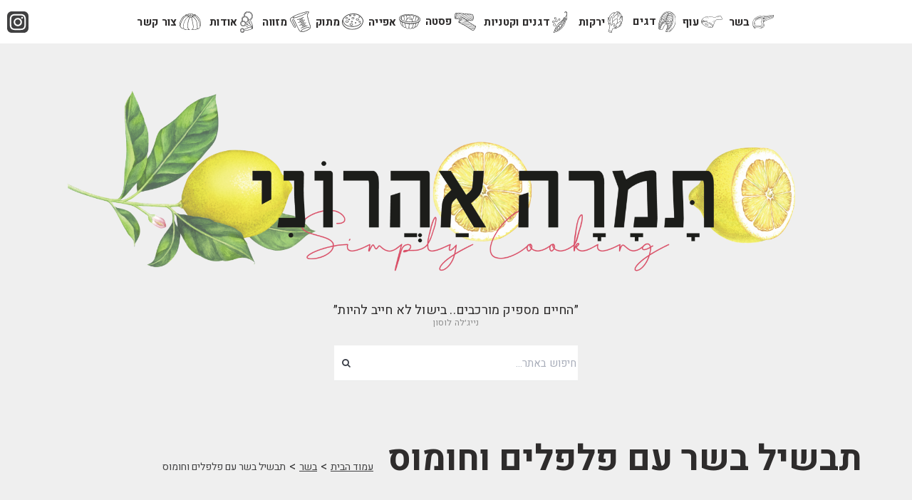

--- FILE ---
content_type: text/html; charset=UTF-8
request_url: https://simplycooking.co.il/%D7%AA%D7%91%D7%A9%D7%99%D7%9C-%D7%91%D7%A9%D7%A8-%D7%A2%D7%9D-%D7%A4%D7%9C%D7%A4%D7%9C%D7%99%D7%9D-%D7%95%D7%97%D7%95%D7%9E%D7%95%D7%A1/
body_size: 19951
content:
<!doctype html>
<html dir="rtl" lang="he-IL">
<head>
	<meta charset="UTF-8">
	<meta http-equiv="X-UA-Compatible" content="IE=edge">
	<meta name="viewport" content="width=device-width, initial-scale=1, shrink-to-fit=no">

	<link rel="profile" href="http://gmpg.org/xfn/11">
	<link rel="pingback" href="https://simplycooking.co.il/xmlrpc.php">

	<meta name='robots' content='index, follow, max-image-preview:large, max-snippet:-1, max-video-preview:-1' />

	<!-- This site is optimized with the Yoast SEO plugin v23.2 - https://yoast.com/wordpress/plugins/seo/ -->
	<title>תבשיל בשר עם פלפלים וחומוס - תמרה אהרוני | SimplyCooking</title>
	<link rel="canonical" href="https://simplycooking.co.il/תבשיל-בשר-עם-פלפלים-וחומוס/" />
	<meta property="og:locale" content="he_IL" />
	<meta property="og:type" content="article" />
	<meta property="og:title" content="תבשיל בשר עם פלפלים וחומוס - תמרה אהרוני | SimplyCooking" />
	<meta property="og:description" content="שומעים את זה&#8230;? תקשיבו טוב טוב&#8230;. זה חורף! הוא הגיע! כמה חיכיתי לו! [&hellip;]" />
	<meta property="og:url" content="https://simplycooking.co.il/תבשיל-בשר-עם-פלפלים-וחומוס/" />
	<meta property="og:site_name" content="תמרה אהרוני | SimplyCooking" />
	<meta property="article:published_time" content="2021-01-14T07:02:03+00:00" />
	<meta property="article:modified_time" content="2021-09-04T14:28:53+00:00" />
	<meta property="og:image" content="https://simplycooking.co.il/wp-content/uploads/2021/01/IMG_1992-scaled.b197b0.webp" />
	<meta property="og:image:width" content="1920" />
	<meta property="og:image:height" content="1920" />
	<meta property="og:image:type" content="image/jpeg" />
	<meta name="author" content="tamara" />
	<meta name="twitter:card" content="summary_large_image" />
	<meta name="twitter:label1" content="נכתב על יד" />
	<meta name="twitter:data1" content="tamara" />
	<script type="application/ld+json" class="yoast-schema-graph">{"@context":"https://schema.org","@graph":[{"@type":"WebPage","@id":"https://simplycooking.co.il/%d7%aa%d7%91%d7%a9%d7%99%d7%9c-%d7%91%d7%a9%d7%a8-%d7%a2%d7%9d-%d7%a4%d7%9c%d7%a4%d7%9c%d7%99%d7%9d-%d7%95%d7%97%d7%95%d7%9e%d7%95%d7%a1/","url":"https://simplycooking.co.il/%d7%aa%d7%91%d7%a9%d7%99%d7%9c-%d7%91%d7%a9%d7%a8-%d7%a2%d7%9d-%d7%a4%d7%9c%d7%a4%d7%9c%d7%99%d7%9d-%d7%95%d7%97%d7%95%d7%9e%d7%95%d7%a1/","name":"תבשיל בשר עם פלפלים וחומוס - תמרה אהרוני | SimplyCooking","isPartOf":{"@id":"https://simplycooking.co.il/#website"},"primaryImageOfPage":{"@id":"https://simplycooking.co.il/%d7%aa%d7%91%d7%a9%d7%99%d7%9c-%d7%91%d7%a9%d7%a8-%d7%a2%d7%9d-%d7%a4%d7%9c%d7%a4%d7%9c%d7%99%d7%9d-%d7%95%d7%97%d7%95%d7%9e%d7%95%d7%a1/#primaryimage"},"image":{"@id":"https://simplycooking.co.il/%d7%aa%d7%91%d7%a9%d7%99%d7%9c-%d7%91%d7%a9%d7%a8-%d7%a2%d7%9d-%d7%a4%d7%9c%d7%a4%d7%9c%d7%99%d7%9d-%d7%95%d7%97%d7%95%d7%9e%d7%95%d7%a1/#primaryimage"},"thumbnailUrl":"https://simplycooking.co.il/wp-content/uploads/2021/01/IMG_1992-scaled.b197b0.webp","datePublished":"2021-01-14T07:02:03+00:00","dateModified":"2021-09-04T14:28:53+00:00","author":{"@id":"https://simplycooking.co.il/#/schema/person/37f8747241ed6be45503c093fc8bc62a"},"breadcrumb":{"@id":"https://simplycooking.co.il/%d7%aa%d7%91%d7%a9%d7%99%d7%9c-%d7%91%d7%a9%d7%a8-%d7%a2%d7%9d-%d7%a4%d7%9c%d7%a4%d7%9c%d7%99%d7%9d-%d7%95%d7%97%d7%95%d7%9e%d7%95%d7%a1/#breadcrumb"},"inLanguage":"he-IL","potentialAction":[{"@type":"ReadAction","target":["https://simplycooking.co.il/%d7%aa%d7%91%d7%a9%d7%99%d7%9c-%d7%91%d7%a9%d7%a8-%d7%a2%d7%9d-%d7%a4%d7%9c%d7%a4%d7%9c%d7%99%d7%9d-%d7%95%d7%97%d7%95%d7%9e%d7%95%d7%a1/"]}]},{"@type":"ImageObject","inLanguage":"he-IL","@id":"https://simplycooking.co.il/%d7%aa%d7%91%d7%a9%d7%99%d7%9c-%d7%91%d7%a9%d7%a8-%d7%a2%d7%9d-%d7%a4%d7%9c%d7%a4%d7%9c%d7%99%d7%9d-%d7%95%d7%97%d7%95%d7%9e%d7%95%d7%a1/#primaryimage","url":"https://simplycooking.co.il/wp-content/uploads/2021/01/IMG_1992-scaled.b197b0.webp","contentUrl":"https://simplycooking.co.il/wp-content/uploads/2021/01/IMG_1992-scaled.b197b0.webp","width":1920,"height":1920,"caption":"תבשיל לחי עם פלפלים וחומוס"},{"@type":"BreadcrumbList","@id":"https://simplycooking.co.il/%d7%aa%d7%91%d7%a9%d7%99%d7%9c-%d7%91%d7%a9%d7%a8-%d7%a2%d7%9d-%d7%a4%d7%9c%d7%a4%d7%9c%d7%99%d7%9d-%d7%95%d7%97%d7%95%d7%9e%d7%95%d7%a1/#breadcrumb","itemListElement":[{"@type":"ListItem","position":1,"name":"דף הבית","item":"https://simplycooking.co.il/"},{"@type":"ListItem","position":2,"name":"מתכונים","item":"https://simplycooking.co.il/%d7%9e%d7%aa%d7%9b%d7%95%d7%a0%d7%99%d7%9d/"},{"@type":"ListItem","position":3,"name":"תבשיל בשר עם פלפלים וחומוס"}]},{"@type":"WebSite","@id":"https://simplycooking.co.il/#website","url":"https://simplycooking.co.il/","name":"תמרה אהרוני | SimplyCooking","description":"","potentialAction":[{"@type":"SearchAction","target":{"@type":"EntryPoint","urlTemplate":"https://simplycooking.co.il/?s={search_term_string}"},"query-input":"required name=search_term_string"}],"inLanguage":"he-IL"},{"@type":"Person","@id":"https://simplycooking.co.il/#/schema/person/37f8747241ed6be45503c093fc8bc62a","name":"tamara","image":{"@type":"ImageObject","inLanguage":"he-IL","@id":"https://simplycooking.co.il/#/schema/person/image/","url":"https://secure.gravatar.com/avatar/7e9d6c5659a862d710007c0c360e9166?s=96&d=mm&r=g","contentUrl":"https://secure.gravatar.com/avatar/7e9d6c5659a862d710007c0c360e9166?s=96&d=mm&r=g","caption":"tamara"},"url":"https://simplycooking.co.il/author/tamara/"}]}</script>
	<!-- / Yoast SEO plugin. -->


<link rel='dns-prefetch' href='//static.addtoany.com' />
<link rel='dns-prefetch' href='//fonts.googleapis.com' />
<link rel='dns-prefetch' href='//www.googletagmanager.com' />
<link rel='dns-prefetch' href='//pagead2.googlesyndication.com' />
<link rel="alternate" type="application/rss+xml" title="תמרה אהרוני | SimplyCooking &laquo; פיד‏" href="https://simplycooking.co.il/feed/" />
<link rel="alternate" type="application/rss+xml" title="תמרה אהרוני | SimplyCooking &laquo; פיד תגובות‏" href="https://simplycooking.co.il/comments/feed/" />
<link rel="alternate" type="application/rss+xml" title="תמרה אהרוני | SimplyCooking &laquo; פיד תגובות של תבשיל בשר עם פלפלים וחומוס" href="https://simplycooking.co.il/%d7%aa%d7%91%d7%a9%d7%99%d7%9c-%d7%91%d7%a9%d7%a8-%d7%a2%d7%9d-%d7%a4%d7%9c%d7%a4%d7%9c%d7%99%d7%9d-%d7%95%d7%97%d7%95%d7%9e%d7%95%d7%a1/feed/" />
<script type="text/javascript">
/* <![CDATA[ */
window._wpemojiSettings = {"baseUrl":"https:\/\/s.w.org\/images\/core\/emoji\/15.0.3\/72x72\/","ext":".png","svgUrl":"https:\/\/s.w.org\/images\/core\/emoji\/15.0.3\/svg\/","svgExt":".svg","source":{"concatemoji":"https:\/\/simplycooking.co.il\/wp-includes\/js\/wp-emoji-release.min.js?ver=6.6.4"}};
/*! This file is auto-generated */
!function(i,n){var o,s,e;function c(e){try{var t={supportTests:e,timestamp:(new Date).valueOf()};sessionStorage.setItem(o,JSON.stringify(t))}catch(e){}}function p(e,t,n){e.clearRect(0,0,e.canvas.width,e.canvas.height),e.fillText(t,0,0);var t=new Uint32Array(e.getImageData(0,0,e.canvas.width,e.canvas.height).data),r=(e.clearRect(0,0,e.canvas.width,e.canvas.height),e.fillText(n,0,0),new Uint32Array(e.getImageData(0,0,e.canvas.width,e.canvas.height).data));return t.every(function(e,t){return e===r[t]})}function u(e,t,n){switch(t){case"flag":return n(e,"\ud83c\udff3\ufe0f\u200d\u26a7\ufe0f","\ud83c\udff3\ufe0f\u200b\u26a7\ufe0f")?!1:!n(e,"\ud83c\uddfa\ud83c\uddf3","\ud83c\uddfa\u200b\ud83c\uddf3")&&!n(e,"\ud83c\udff4\udb40\udc67\udb40\udc62\udb40\udc65\udb40\udc6e\udb40\udc67\udb40\udc7f","\ud83c\udff4\u200b\udb40\udc67\u200b\udb40\udc62\u200b\udb40\udc65\u200b\udb40\udc6e\u200b\udb40\udc67\u200b\udb40\udc7f");case"emoji":return!n(e,"\ud83d\udc26\u200d\u2b1b","\ud83d\udc26\u200b\u2b1b")}return!1}function f(e,t,n){var r="undefined"!=typeof WorkerGlobalScope&&self instanceof WorkerGlobalScope?new OffscreenCanvas(300,150):i.createElement("canvas"),a=r.getContext("2d",{willReadFrequently:!0}),o=(a.textBaseline="top",a.font="600 32px Arial",{});return e.forEach(function(e){o[e]=t(a,e,n)}),o}function t(e){var t=i.createElement("script");t.src=e,t.defer=!0,i.head.appendChild(t)}"undefined"!=typeof Promise&&(o="wpEmojiSettingsSupports",s=["flag","emoji"],n.supports={everything:!0,everythingExceptFlag:!0},e=new Promise(function(e){i.addEventListener("DOMContentLoaded",e,{once:!0})}),new Promise(function(t){var n=function(){try{var e=JSON.parse(sessionStorage.getItem(o));if("object"==typeof e&&"number"==typeof e.timestamp&&(new Date).valueOf()<e.timestamp+604800&&"object"==typeof e.supportTests)return e.supportTests}catch(e){}return null}();if(!n){if("undefined"!=typeof Worker&&"undefined"!=typeof OffscreenCanvas&&"undefined"!=typeof URL&&URL.createObjectURL&&"undefined"!=typeof Blob)try{var e="postMessage("+f.toString()+"("+[JSON.stringify(s),u.toString(),p.toString()].join(",")+"));",r=new Blob([e],{type:"text/javascript"}),a=new Worker(URL.createObjectURL(r),{name:"wpTestEmojiSupports"});return void(a.onmessage=function(e){c(n=e.data),a.terminate(),t(n)})}catch(e){}c(n=f(s,u,p))}t(n)}).then(function(e){for(var t in e)n.supports[t]=e[t],n.supports.everything=n.supports.everything&&n.supports[t],"flag"!==t&&(n.supports.everythingExceptFlag=n.supports.everythingExceptFlag&&n.supports[t]);n.supports.everythingExceptFlag=n.supports.everythingExceptFlag&&!n.supports.flag,n.DOMReady=!1,n.readyCallback=function(){n.DOMReady=!0}}).then(function(){return e}).then(function(){var e;n.supports.everything||(n.readyCallback(),(e=n.source||{}).concatemoji?t(e.concatemoji):e.wpemoji&&e.twemoji&&(t(e.twemoji),t(e.wpemoji)))}))}((window,document),window._wpemojiSettings);
/* ]]> */
</script>
<style id='wp-emoji-styles-inline-css' type='text/css'>

	img.wp-smiley, img.emoji {
		display: inline !important;
		border: none !important;
		box-shadow: none !important;
		height: 1em !important;
		width: 1em !important;
		margin: 0 0.07em !important;
		vertical-align: -0.1em !important;
		background: none !important;
		padding: 0 !important;
	}
</style>
<link rel='stylesheet' id='wp-block-library-rtl-css' href='https://simplycooking.co.il/wp-includes/css/dist/block-library/style-rtl.min.css?ver=6.6.4' type='text/css' media='all' />
<style id='classic-theme-styles-inline-css' type='text/css'>
/*! This file is auto-generated */
.wp-block-button__link{color:#fff;background-color:#32373c;border-radius:9999px;box-shadow:none;text-decoration:none;padding:calc(.667em + 2px) calc(1.333em + 2px);font-size:1.125em}.wp-block-file__button{background:#32373c;color:#fff;text-decoration:none}
</style>
<style id='global-styles-inline-css' type='text/css'>
:root{--wp--preset--aspect-ratio--square: 1;--wp--preset--aspect-ratio--4-3: 4/3;--wp--preset--aspect-ratio--3-4: 3/4;--wp--preset--aspect-ratio--3-2: 3/2;--wp--preset--aspect-ratio--2-3: 2/3;--wp--preset--aspect-ratio--16-9: 16/9;--wp--preset--aspect-ratio--9-16: 9/16;--wp--preset--color--black: #000000;--wp--preset--color--cyan-bluish-gray: #abb8c3;--wp--preset--color--white: #ffffff;--wp--preset--color--pale-pink: #f78da7;--wp--preset--color--vivid-red: #cf2e2e;--wp--preset--color--luminous-vivid-orange: #ff6900;--wp--preset--color--luminous-vivid-amber: #fcb900;--wp--preset--color--light-green-cyan: #7bdcb5;--wp--preset--color--vivid-green-cyan: #00d084;--wp--preset--color--pale-cyan-blue: #8ed1fc;--wp--preset--color--vivid-cyan-blue: #0693e3;--wp--preset--color--vivid-purple: #9b51e0;--wp--preset--gradient--vivid-cyan-blue-to-vivid-purple: linear-gradient(135deg,rgba(6,147,227,1) 0%,rgb(155,81,224) 100%);--wp--preset--gradient--light-green-cyan-to-vivid-green-cyan: linear-gradient(135deg,rgb(122,220,180) 0%,rgb(0,208,130) 100%);--wp--preset--gradient--luminous-vivid-amber-to-luminous-vivid-orange: linear-gradient(135deg,rgba(252,185,0,1) 0%,rgba(255,105,0,1) 100%);--wp--preset--gradient--luminous-vivid-orange-to-vivid-red: linear-gradient(135deg,rgba(255,105,0,1) 0%,rgb(207,46,46) 100%);--wp--preset--gradient--very-light-gray-to-cyan-bluish-gray: linear-gradient(135deg,rgb(238,238,238) 0%,rgb(169,184,195) 100%);--wp--preset--gradient--cool-to-warm-spectrum: linear-gradient(135deg,rgb(74,234,220) 0%,rgb(151,120,209) 20%,rgb(207,42,186) 40%,rgb(238,44,130) 60%,rgb(251,105,98) 80%,rgb(254,248,76) 100%);--wp--preset--gradient--blush-light-purple: linear-gradient(135deg,rgb(255,206,236) 0%,rgb(152,150,240) 100%);--wp--preset--gradient--blush-bordeaux: linear-gradient(135deg,rgb(254,205,165) 0%,rgb(254,45,45) 50%,rgb(107,0,62) 100%);--wp--preset--gradient--luminous-dusk: linear-gradient(135deg,rgb(255,203,112) 0%,rgb(199,81,192) 50%,rgb(65,88,208) 100%);--wp--preset--gradient--pale-ocean: linear-gradient(135deg,rgb(255,245,203) 0%,rgb(182,227,212) 50%,rgb(51,167,181) 100%);--wp--preset--gradient--electric-grass: linear-gradient(135deg,rgb(202,248,128) 0%,rgb(113,206,126) 100%);--wp--preset--gradient--midnight: linear-gradient(135deg,rgb(2,3,129) 0%,rgb(40,116,252) 100%);--wp--preset--font-size--small: 13px;--wp--preset--font-size--medium: 20px;--wp--preset--font-size--large: 36px;--wp--preset--font-size--x-large: 42px;--wp--preset--spacing--20: 0.44rem;--wp--preset--spacing--30: 0.67rem;--wp--preset--spacing--40: 1rem;--wp--preset--spacing--50: 1.5rem;--wp--preset--spacing--60: 2.25rem;--wp--preset--spacing--70: 3.38rem;--wp--preset--spacing--80: 5.06rem;--wp--preset--shadow--natural: 6px 6px 9px rgba(0, 0, 0, 0.2);--wp--preset--shadow--deep: 12px 12px 50px rgba(0, 0, 0, 0.4);--wp--preset--shadow--sharp: 6px 6px 0px rgba(0, 0, 0, 0.2);--wp--preset--shadow--outlined: 6px 6px 0px -3px rgba(255, 255, 255, 1), 6px 6px rgba(0, 0, 0, 1);--wp--preset--shadow--crisp: 6px 6px 0px rgba(0, 0, 0, 1);}:where(.is-layout-flex){gap: 0.5em;}:where(.is-layout-grid){gap: 0.5em;}body .is-layout-flex{display: flex;}.is-layout-flex{flex-wrap: wrap;align-items: center;}.is-layout-flex > :is(*, div){margin: 0;}body .is-layout-grid{display: grid;}.is-layout-grid > :is(*, div){margin: 0;}:where(.wp-block-columns.is-layout-flex){gap: 2em;}:where(.wp-block-columns.is-layout-grid){gap: 2em;}:where(.wp-block-post-template.is-layout-flex){gap: 1.25em;}:where(.wp-block-post-template.is-layout-grid){gap: 1.25em;}.has-black-color{color: var(--wp--preset--color--black) !important;}.has-cyan-bluish-gray-color{color: var(--wp--preset--color--cyan-bluish-gray) !important;}.has-white-color{color: var(--wp--preset--color--white) !important;}.has-pale-pink-color{color: var(--wp--preset--color--pale-pink) !important;}.has-vivid-red-color{color: var(--wp--preset--color--vivid-red) !important;}.has-luminous-vivid-orange-color{color: var(--wp--preset--color--luminous-vivid-orange) !important;}.has-luminous-vivid-amber-color{color: var(--wp--preset--color--luminous-vivid-amber) !important;}.has-light-green-cyan-color{color: var(--wp--preset--color--light-green-cyan) !important;}.has-vivid-green-cyan-color{color: var(--wp--preset--color--vivid-green-cyan) !important;}.has-pale-cyan-blue-color{color: var(--wp--preset--color--pale-cyan-blue) !important;}.has-vivid-cyan-blue-color{color: var(--wp--preset--color--vivid-cyan-blue) !important;}.has-vivid-purple-color{color: var(--wp--preset--color--vivid-purple) !important;}.has-black-background-color{background-color: var(--wp--preset--color--black) !important;}.has-cyan-bluish-gray-background-color{background-color: var(--wp--preset--color--cyan-bluish-gray) !important;}.has-white-background-color{background-color: var(--wp--preset--color--white) !important;}.has-pale-pink-background-color{background-color: var(--wp--preset--color--pale-pink) !important;}.has-vivid-red-background-color{background-color: var(--wp--preset--color--vivid-red) !important;}.has-luminous-vivid-orange-background-color{background-color: var(--wp--preset--color--luminous-vivid-orange) !important;}.has-luminous-vivid-amber-background-color{background-color: var(--wp--preset--color--luminous-vivid-amber) !important;}.has-light-green-cyan-background-color{background-color: var(--wp--preset--color--light-green-cyan) !important;}.has-vivid-green-cyan-background-color{background-color: var(--wp--preset--color--vivid-green-cyan) !important;}.has-pale-cyan-blue-background-color{background-color: var(--wp--preset--color--pale-cyan-blue) !important;}.has-vivid-cyan-blue-background-color{background-color: var(--wp--preset--color--vivid-cyan-blue) !important;}.has-vivid-purple-background-color{background-color: var(--wp--preset--color--vivid-purple) !important;}.has-black-border-color{border-color: var(--wp--preset--color--black) !important;}.has-cyan-bluish-gray-border-color{border-color: var(--wp--preset--color--cyan-bluish-gray) !important;}.has-white-border-color{border-color: var(--wp--preset--color--white) !important;}.has-pale-pink-border-color{border-color: var(--wp--preset--color--pale-pink) !important;}.has-vivid-red-border-color{border-color: var(--wp--preset--color--vivid-red) !important;}.has-luminous-vivid-orange-border-color{border-color: var(--wp--preset--color--luminous-vivid-orange) !important;}.has-luminous-vivid-amber-border-color{border-color: var(--wp--preset--color--luminous-vivid-amber) !important;}.has-light-green-cyan-border-color{border-color: var(--wp--preset--color--light-green-cyan) !important;}.has-vivid-green-cyan-border-color{border-color: var(--wp--preset--color--vivid-green-cyan) !important;}.has-pale-cyan-blue-border-color{border-color: var(--wp--preset--color--pale-cyan-blue) !important;}.has-vivid-cyan-blue-border-color{border-color: var(--wp--preset--color--vivid-cyan-blue) !important;}.has-vivid-purple-border-color{border-color: var(--wp--preset--color--vivid-purple) !important;}.has-vivid-cyan-blue-to-vivid-purple-gradient-background{background: var(--wp--preset--gradient--vivid-cyan-blue-to-vivid-purple) !important;}.has-light-green-cyan-to-vivid-green-cyan-gradient-background{background: var(--wp--preset--gradient--light-green-cyan-to-vivid-green-cyan) !important;}.has-luminous-vivid-amber-to-luminous-vivid-orange-gradient-background{background: var(--wp--preset--gradient--luminous-vivid-amber-to-luminous-vivid-orange) !important;}.has-luminous-vivid-orange-to-vivid-red-gradient-background{background: var(--wp--preset--gradient--luminous-vivid-orange-to-vivid-red) !important;}.has-very-light-gray-to-cyan-bluish-gray-gradient-background{background: var(--wp--preset--gradient--very-light-gray-to-cyan-bluish-gray) !important;}.has-cool-to-warm-spectrum-gradient-background{background: var(--wp--preset--gradient--cool-to-warm-spectrum) !important;}.has-blush-light-purple-gradient-background{background: var(--wp--preset--gradient--blush-light-purple) !important;}.has-blush-bordeaux-gradient-background{background: var(--wp--preset--gradient--blush-bordeaux) !important;}.has-luminous-dusk-gradient-background{background: var(--wp--preset--gradient--luminous-dusk) !important;}.has-pale-ocean-gradient-background{background: var(--wp--preset--gradient--pale-ocean) !important;}.has-electric-grass-gradient-background{background: var(--wp--preset--gradient--electric-grass) !important;}.has-midnight-gradient-background{background: var(--wp--preset--gradient--midnight) !important;}.has-small-font-size{font-size: var(--wp--preset--font-size--small) !important;}.has-medium-font-size{font-size: var(--wp--preset--font-size--medium) !important;}.has-large-font-size{font-size: var(--wp--preset--font-size--large) !important;}.has-x-large-font-size{font-size: var(--wp--preset--font-size--x-large) !important;}
:where(.wp-block-post-template.is-layout-flex){gap: 1.25em;}:where(.wp-block-post-template.is-layout-grid){gap: 1.25em;}
:where(.wp-block-columns.is-layout-flex){gap: 2em;}:where(.wp-block-columns.is-layout-grid){gap: 2em;}
:root :where(.wp-block-pullquote){font-size: 1.5em;line-height: 1.6;}
</style>
<link rel='stylesheet' id='owl-carousel-css' href='https://simplycooking.co.il/wp-content/plugins/melissa-widgets/assets/owl-carousel/owl.carousel.css?ver=1.3.3' type='text/css' media='all' />
<link rel='stylesheet' id='owl-theme-css' href='https://simplycooking.co.il/wp-content/plugins/melissa-widgets/assets/owl-carousel/owl.theme.css?ver=1.3.3' type='text/css' media='all' />
<link rel='stylesheet' id='melissa-style-css' href='https://simplycooking.co.il/wp-content/themes/melissa/style.css?ver=6.6.4' type='text/css' media='all' />
<style id='melissa-style-inline-css' type='text/css'>

		.bwp-post-media img,
		.bwp-post-carousel-item img,
		.widget_bwp_posts_slider_item img {
			width: 100%;
			margin: 0;
		}
		.bwp-post-wrap:hover {
			margin-top: 0;
			box-shadow: 0 4px 0 -2px rgba(46,51,64,0.1);
		}
		#bwp-masonry-container.no-masonry .bwp-post-wrap:hover {
			top: 0;
		}
		.bwp-no-results-container:hover,
		.bwp-single-article:hover,
		.bwp-featured-media-container:hover,
		.post-navigation .nav-links a:hover,
		.bwp-about-author-container:hover,
		.comment-respond:hover,
		.comment-body:hover,
		#comments .no-comments:hover,
		.comment-navigation .nav-links a:hover,
		.bwp-related-post-wrap:hover,
		.bwp-page-404-container:hover,
		.bwp-sidebar-wrap:hover {
			top: 0;
			box-shadow: 0 4px 0 -2px rgba(46,51,64,0.1);
		}
		.bwp-header-custom-title {
			font-size: 50px;
		}
	#bwp-header-wrap {
		background-color: #2e3340;
	}
	.bwp-header-bg-overlay,
	.bwp-header-rs-bg-overlay {
		background-color: rgba(46, 51, 64, 0.2);
	}
</style>
<link rel='stylesheet' id='melissa-child-style-css' href='https://simplycooking.co.il/wp-content/themes/melissa-child/style.css?ver=6.6.4' type='text/css' media='all' />
<link rel='stylesheet' id='yb-style-css' href='https://simplycooking.co.il/wp-content/themes/melissa-child/yb-style.css?ver=1679978602' type='text/css' media='all' />
<link rel='stylesheet' id='melissa-google-fonts-css' href='//fonts.googleapis.com/css?family=Lato%3A400%2C400i%2C700%2C700i%7CNoto+Serif%3A400%2C400i%2C700%2C700i&#038;subset=latin&#038;ver=2.0.0' type='text/css' media='all' />
<link rel='stylesheet' id='bootstrap-css' href='https://simplycooking.co.il/wp-content/themes/melissa/css/bootstrap.min.css?ver=3.4.1' type='text/css' media='all' />
<link rel='stylesheet' id='bootstrap-theme-css' href='https://simplycooking.co.il/wp-content/themes/melissa/css/bootstrap-theme.min.css?ver=3.4.1' type='text/css' media='all' />
<link rel='stylesheet' id='melissa-ie10-viewport-bug-workaround-css' href='https://simplycooking.co.il/wp-content/themes/melissa/css/ie10-viewport-bug-workaround.css?ver=3.4.1' type='text/css' media='all' />
<link rel='stylesheet' id='font-awesome-css' href='https://simplycooking.co.il/wp-content/plugins/elementor/assets/lib/font-awesome/css/font-awesome.min.css?ver=4.7.0' type='text/css' media='all' />
<link rel='stylesheet' id='magnific-popup-css' href='https://simplycooking.co.il/wp-content/themes/melissa/assets/magnific-popup/magnific-popup.css?ver=1.1.0' type='text/css' media='all' />
<link rel='stylesheet' id='addtoany-css' href='https://simplycooking.co.il/wp-content/plugins/add-to-any/addtoany.min.css?ver=1.16' type='text/css' media='all' />
<script type="text/javascript" id="addtoany-core-js-before">
/* <![CDATA[ */
window.a2a_config=window.a2a_config||{};a2a_config.callbacks=[];a2a_config.overlays=[];a2a_config.templates={};a2a_localize = {
	Share: "Share",
	Save: "Save",
	Subscribe: "Subscribe",
	Email: "Email",
	Bookmark: "Bookmark",
	ShowAll: "Show all",
	ShowLess: "Show less",
	FindServices: "Find service(s)",
	FindAnyServiceToAddTo: "Instantly find any service to add to",
	PoweredBy: "Powered by",
	ShareViaEmail: "Share via email",
	SubscribeViaEmail: "Subscribe via email",
	BookmarkInYourBrowser: "Bookmark in your browser",
	BookmarkInstructions: "Press Ctrl+D or \u2318+D to bookmark this page",
	AddToYourFavorites: "Add to your favorites",
	SendFromWebOrProgram: "Send from any email address or email program",
	EmailProgram: "Email program",
	More: "More&#8230;",
	ThanksForSharing: "Thanks for sharing!",
	ThanksForFollowing: "Thanks for following!"
};
/* ]]> */
</script>
<script type="text/javascript" defer src="https://static.addtoany.com/menu/page.js" id="addtoany-core-js"></script>
<script type="text/javascript" src="https://simplycooking.co.il/wp-includes/js/jquery/jquery.min.js?ver=3.7.1" id="jquery-core-js"></script>
<script type="text/javascript" src="https://simplycooking.co.il/wp-includes/js/jquery/jquery-migrate.min.js?ver=3.4.1" id="jquery-migrate-js"></script>
<script type="text/javascript" defer src="https://simplycooking.co.il/wp-content/plugins/add-to-any/addtoany.min.js?ver=1.1" id="addtoany-jquery-js"></script>
<script type="text/javascript" src="https://simplycooking.co.il/wp-content/themes/melissa-child/yb-script.js?ver=1583222752" id="yb-script-js"></script>
<!--[if lt IE 9]>
<script type="text/javascript" src="https://simplycooking.co.il/wp-content/themes/melissa/js/html5shiv.min.js?ver=3.7.3" id="html5shiv-js"></script>
<![endif]-->
<!--[if lt IE 9]>
<script type="text/javascript" src="https://simplycooking.co.il/wp-content/themes/melissa/js/respond.min.js?ver=1.4.2" id="respond-js"></script>
<![endif]-->
<link rel="https://api.w.org/" href="https://simplycooking.co.il/wp-json/" /><link rel="alternate" title="JSON" type="application/json" href="https://simplycooking.co.il/wp-json/wp/v2/posts/4840" /><link rel="EditURI" type="application/rsd+xml" title="RSD" href="https://simplycooking.co.il/xmlrpc.php?rsd" />
<meta name="generator" content="WordPress 6.6.4" />
<link rel='shortlink' href='https://simplycooking.co.il/?p=4840' />
<link rel="alternate" title="oEmbed (JSON)" type="application/json+oembed" href="https://simplycooking.co.il/wp-json/oembed/1.0/embed?url=https%3A%2F%2Fsimplycooking.co.il%2F%25d7%25aa%25d7%2591%25d7%25a9%25d7%2599%25d7%259c-%25d7%2591%25d7%25a9%25d7%25a8-%25d7%25a2%25d7%259d-%25d7%25a4%25d7%259c%25d7%25a4%25d7%259c%25d7%2599%25d7%259d-%25d7%2595%25d7%2597%25d7%2595%25d7%259e%25d7%2595%25d7%25a1%2F" />
<link rel="alternate" title="oEmbed (XML)" type="text/xml+oembed" href="https://simplycooking.co.il/wp-json/oembed/1.0/embed?url=https%3A%2F%2Fsimplycooking.co.il%2F%25d7%25aa%25d7%2591%25d7%25a9%25d7%2599%25d7%259c-%25d7%2591%25d7%25a9%25d7%25a8-%25d7%25a2%25d7%259d-%25d7%25a4%25d7%259c%25d7%25a4%25d7%259c%25d7%2599%25d7%259d-%25d7%2595%25d7%2597%25d7%2595%25d7%259e%25d7%2595%25d7%25a1%2F&#038;format=xml" />
<meta name="generator" content="Site Kit by Google 1.170.0" />		<script>
			document.documentElement.className = document.documentElement.className.replace('no-js', 'js');
		</script>
				<style>
			.no-js img.lazyload {
				display: none;
			}

			figure.wp-block-image img.lazyloading {
				min-width: 150px;
			}

						.lazyload, .lazyloading {
				opacity: 0;
			}

			.lazyloaded {
				opacity: 1;
				transition: opacity 400ms;
				transition-delay: 0ms;
			}

					</style>
		    <!-- Global site tag (gtag.js) - Google Analytics -->
    <script async src="https://www.googletagmanager.com/gtag/js?id=UA-158703897-1"></script>
    <script>
        window.dataLayer = window.dataLayer || [];
        function gtag(){dataLayer.push(arguments);}
        gtag('js', new Date());

        gtag('config', 'UA-158703897-1');
    </script>

    <script type="text/javascript">
           var ajaxurl = "https://simplycooking.co.il/wp-admin/admin-ajax.php";
         </script>
<!-- Google AdSense meta tags added by Site Kit -->
<meta name="google-adsense-platform-account" content="ca-host-pub-2644536267352236">
<meta name="google-adsense-platform-domain" content="sitekit.withgoogle.com">
<!-- End Google AdSense meta tags added by Site Kit -->
<meta name="generator" content="Elementor 3.23.4; features: additional_custom_breakpoints, e_lazyload; settings: css_print_method-external, google_font-enabled, font_display-auto">
			<style>
				.e-con.e-parent:nth-of-type(n+4):not(.e-lazyloaded):not(.e-no-lazyload),
				.e-con.e-parent:nth-of-type(n+4):not(.e-lazyloaded):not(.e-no-lazyload) * {
					background-image: none !important;
				}
				@media screen and (max-height: 1024px) {
					.e-con.e-parent:nth-of-type(n+3):not(.e-lazyloaded):not(.e-no-lazyload),
					.e-con.e-parent:nth-of-type(n+3):not(.e-lazyloaded):not(.e-no-lazyload) * {
						background-image: none !important;
					}
				}
				@media screen and (max-height: 640px) {
					.e-con.e-parent:nth-of-type(n+2):not(.e-lazyloaded):not(.e-no-lazyload),
					.e-con.e-parent:nth-of-type(n+2):not(.e-lazyloaded):not(.e-no-lazyload) * {
						background-image: none !important;
					}
				}
			</style>
			<style type="text/css" id="custom-background-css">
body.custom-background { background-color: #ffffff; }
</style>
	
<!-- Google AdSense snippet added by Site Kit -->
<script type="text/javascript" async="async" src="https://pagead2.googlesyndication.com/pagead/js/adsbygoogle.js?client=ca-pub-7740024860558306&amp;host=ca-host-pub-2644536267352236" crossorigin="anonymous"></script>

<!-- End Google AdSense snippet added by Site Kit -->
		<style type="text/css" id="wp-custom-css">
			.menu-item.menu-item-type-taxonomy.menu-item-object-category.menu-item-has-children a {
	padding-left: 20px !important;
}
.menu-item.menu-item-type-taxonomy.menu-item-object-category.menu-item-has-children a:after {
	right: auto;
	left: 0px;
	color: #000;
}		</style>
		</head>

<body class="rtl post-template-default single single-post postid-4840 single-format-standard custom-background elementor-default elementor-kit-3840">


<!-- header -->
<header id="bwp-header-wrap" class="bwp-header-simple">
    
    <script data-ad-client="pub-7740024860558306" async src="https://pagead2.googlesyndication.com/
pagead/js/adsbygoogle.js"></script>


    
        <!-- menu -->
        <div class="bwp-menu-container hidden-sm hidden-xs">

            <nav class="menu-main-container"><ul id="menu-main" class="sf-menu"><li id="menu-item-4137" class="menu-item menu-item-type-taxonomy menu-item-object-category current-post-ancestor current-menu-parent current-post-parent menu-item-4137"><a href="https://simplycooking.co.il/category/%d7%91%d7%a9%d7%a8/"><img data-src="/wp-content/uploads/2022/09/בשר.svg" src="[data-uri]" class="lazyload" /><noscript><img data-src="/wp-content/uploads/2022/09/בשר.svg" src="[data-uri]" class="lazyload" /><noscript><img src="/wp-content/uploads/2022/09/בשר.svg" /></noscript></noscript> בשר</a></li>
<li id="menu-item-4139" class="menu-item menu-item-type-taxonomy menu-item-object-category menu-item-4139"><a href="https://simplycooking.co.il/category/%d7%a2%d7%95%d7%a3/"><img data-src="/wp-content/uploads/2022/09/עוף.svg" src="[data-uri]" class="lazyload" /><noscript><img data-src="/wp-content/uploads/2022/09/עוף.svg" src="[data-uri]" class="lazyload" /><noscript><img src="/wp-content/uploads/2022/09/עוף.svg" /></noscript></noscript> עוף</a></li>
<li id="menu-item-4138" class="menu-item menu-item-type-taxonomy menu-item-object-category menu-item-4138"><a href="https://simplycooking.co.il/category/%d7%93%d7%92%d7%99%d7%9d/"><img data-src="/wp-content/uploads/2022/09/דגים.svg" src="[data-uri]" class="lazyload" /><noscript><img data-src="/wp-content/uploads/2022/09/דגים.svg" src="[data-uri]" class="lazyload" /><noscript><img src="/wp-content/uploads/2022/09/דגים.svg" /></noscript></noscript> דגים</a></li>
<li id="menu-item-4134" class="menu-item menu-item-type-taxonomy menu-item-object-category menu-item-4134"><a href="https://simplycooking.co.il/category/%d7%99%d7%a8%d7%a7%d7%95%d7%aa/"><img data-src="/wp-content/uploads/2022/09/ירקות.svg" src="[data-uri]" class="lazyload" /><noscript><img data-src="/wp-content/uploads/2022/09/ירקות.svg" src="[data-uri]" class="lazyload" /><noscript><img src="/wp-content/uploads/2022/09/ירקות.svg" /></noscript></noscript> ירקות</a></li>
<li id="menu-item-4617" class="menu-item menu-item-type-taxonomy menu-item-object-category menu-item-4617"><a href="https://simplycooking.co.il/category/%d7%93%d7%92%d7%a0%d7%99%d7%9d-%d7%95%d7%a7%d7%98%d7%a0%d7%99%d7%95%d7%aa/"><img data-src="/wp-content/uploads/2022/09/דגנים.svg" src="[data-uri]" class="lazyload" /><noscript><img data-src="/wp-content/uploads/2022/09/דגנים.svg" src="[data-uri]" class="lazyload" /><noscript><img src="/wp-content/uploads/2022/09/דגנים.svg" /></noscript></noscript> דגנים וקטניות</a></li>
<li id="menu-item-4621" class="menu-item menu-item-type-taxonomy menu-item-object-category menu-item-4621"><a href="https://simplycooking.co.il/category/%d7%a4%d7%a1%d7%98%d7%94/"><img data-src="/wp-content/uploads/2022/09/פסטה.svg" src="[data-uri]" class="lazyload" /><noscript><img data-src="/wp-content/uploads/2022/09/פסטה.svg" src="[data-uri]" class="lazyload" /><noscript><img src="/wp-content/uploads/2022/09/פסטה.svg" /></noscript></noscript> פסטה</a></li>
<li id="menu-item-4135" class="menu-item menu-item-type-taxonomy menu-item-object-category menu-item-4135"><a href="https://simplycooking.co.il/category/%d7%90%d7%a4%d7%99%d7%99%d7%94/"><img data-src="/wp-content/uploads/2022/09/אפיה.svg" src="[data-uri]" class="lazyload" /><noscript><img data-src="/wp-content/uploads/2022/09/אפיה.svg" src="[data-uri]" class="lazyload" /><noscript><img src="/wp-content/uploads/2022/09/אפיה.svg" /></noscript></noscript> אפייה</a></li>
<li id="menu-item-4136" class="menu-item menu-item-type-taxonomy menu-item-object-category menu-item-4136"><a href="https://simplycooking.co.il/category/%d7%9e%d7%aa%d7%95%d7%a7/"><img data-src="/wp-content/uploads/2022/09/מתוק.svg" src="[data-uri]" class="lazyload" /><noscript><img data-src="/wp-content/uploads/2022/09/מתוק.svg" src="[data-uri]" class="lazyload" /><noscript><img src="/wp-content/uploads/2022/09/מתוק.svg" /></noscript></noscript> מתוק</a></li>
<li id="menu-item-5279" class="menu-item menu-item-type-taxonomy menu-item-object-category menu-item-5279"><a href="https://simplycooking.co.il/category/%d7%9e%d7%96%d7%95%d7%95%d7%94/"><img data-src="/wp-content/uploads/2022/09/מזווה.svg" src="[data-uri]" class="lazyload" /><noscript><img data-src="/wp-content/uploads/2022/09/מזווה.svg" src="[data-uri]" class="lazyload" /><noscript><img src="/wp-content/uploads/2022/09/מזווה.svg" /></noscript></noscript> מזווה</a></li>
<li id="menu-item-7090" class="menu-item menu-item-type-post_type menu-item-object-page menu-item-7090"><a href="https://simplycooking.co.il/about/"><img data-src="/wp-content/uploads/2023/04/Asset-4.svg" src="[data-uri]" class="lazyload" /><noscript><img data-src="/wp-content/uploads/2023/04/Asset-4.svg" src="[data-uri]" class="lazyload" /><noscript><img src="/wp-content/uploads/2023/04/Asset-4.svg" /></noscript></noscript> אודות</a></li>
<li id="menu-item-3910" class="menu-item menu-item-type-post_type menu-item-object-page menu-item-3910"><a href="https://simplycooking.co.il/%d7%a6%d7%95%d7%a8-%d7%a7%d7%a9%d7%a8/"><img data-src="/wp-content/uploads/2023/04/Asset-1.svg" src="[data-uri]" class="lazyload" /><noscript><img data-src="/wp-content/uploads/2023/04/Asset-1.svg" src="[data-uri]" class="lazyload" /><noscript><img src="/wp-content/uploads/2023/04/Asset-1.svg" /></noscript></noscript> צור קשר</a></li>
</ul></nav>
            <div class="socialButtonsList">
<!--                <a href="#" >-->
<!--                    <img data-src="/wp-content/uploads/2022/09/facebook.svg" alt="עמוד הפייסבוק של תמרה" src="[data-uri]" class="lazyload" /><noscript><img src="/wp-content/uploads/2022/09/facebook.svg" alt="עמוד הפייסבוק של תמרה" /></noscript>-->
<!--                </a>-->
                <a href="https://www.instagram.com/invites/contact/?i=1pfdtjoybniif&utm_content=plycz" target="_blank">
                    <img data-src="/wp-content/uploads/2022/09/instagram.svg" alt="עמוד האינסטרגם של תמרה" src="[data-uri]" class="lazyload" /><noscript><img src="/wp-content/uploads/2022/09/instagram.svg" alt="עמוד האינסטרגם של תמרה" /></noscript>
                </a>
<!--                <a href="#" >-->
<!--                    <img data-src="/wp-content/uploads/2022/09/youtube.svg" alt="עמוד היוטיוב של תמרה" src="[data-uri]" class="lazyload" /><noscript><img src="/wp-content/uploads/2022/09/youtube.svg" alt="עמוד היוטיוב של תמרה" /></noscript>-->
<!--                </a>-->
            </div>
        </div>
        <!-- end: menu -->

        
    <!-- header bg -->
    <div class="bwp-header-bg">
        <div class="bwp-header-bg-overlay"></div>

        <!-- header content -->
        <div class="container">
            <div class="bwp-header-content-container">

                <!-- row 1: logo and navigation -->
                <div class="bwp-main-navigation-container clearfix">


                    <div class="bwp-logo-container">
                        <a href="https://simplycooking.co.il" class="custom-logo-link" rel="home">
                                                            <img data-src="/wp-content/uploads/2023/02/Tamara-Aharoni-1920X250-באנר-ראשי_באנר-ראשי-עמוד-הבית.png" class="custom-logo lazyload" alt="SimplyCooking" src="[data-uri]" style="--smush-placeholder-width: 1920px; --smush-placeholder-aspect-ratio: 1920/479;"><noscript><img src="/wp-content/uploads/2023/02/Tamara-Aharoni-1920X250-באנר-ראשי_באנר-ראשי-עמוד-הבית.png" class="custom-logo" alt="SimplyCooking"></noscript>
                            

                        </a>
                    </div>

                    <div class="bwp-logo-text">
                        <p>״החיים מספיק מורכבים.. בישול לא חייב להיות״</p>
                        <span>נייג׳לה לוסון</span>
                    </div>

                    
<!-- search form -->
<form id="searchform" role="search" method="get" action="https://simplycooking.co.il/">
	<div class="input-group">
		<input type="text" name="s" id="s" class="bwp-search-field form-control" placeholder="חיפוש באתר...">
		<span class="input-group-btn">
			<button type="submit" class="btn bwp-search-submit">
				<i class="fa fa-search"></i>
			</button>
		</span>
	</div>
</form>
<!-- end: search form -->
                    
			<!-- mobile menu -->
			<div class="bwp-mobile-menu-container hidden-md hidden-lg">
				<!-- mobile menu icon -->
				<a href="#" rel="nofollow" id="bwp-mobile-menu-icon">
					<i class="fa fa-bars"></i>
				</a>
				<!-- end: mobile menu icon -->
				<!-- dropdown mobile menu -->
				<div class="bwp-dropdown-mobile-menu bwp-mobile-menu-hidden">
					<nav class="menu-main-container"><ul id="menu-main-1" class="bwp-mobile-menu list-unstyled"><li class="menu-item menu-item-type-taxonomy menu-item-object-category current-post-ancestor current-menu-parent current-post-parent menu-item-4137"><a href="https://simplycooking.co.il/category/%d7%91%d7%a9%d7%a8/"><img data-src="/wp-content/uploads/2022/09/בשר.svg" src="[data-uri]" class="lazyload" /><noscript><img data-src="/wp-content/uploads/2022/09/בשר.svg" src="[data-uri]" class="lazyload" /><noscript><img src="/wp-content/uploads/2022/09/בשר.svg" /></noscript></noscript> בשר</a></li>
<li class="menu-item menu-item-type-taxonomy menu-item-object-category menu-item-4139"><a href="https://simplycooking.co.il/category/%d7%a2%d7%95%d7%a3/"><img data-src="/wp-content/uploads/2022/09/עוף.svg" src="[data-uri]" class="lazyload" /><noscript><img data-src="/wp-content/uploads/2022/09/עוף.svg" src="[data-uri]" class="lazyload" /><noscript><img src="/wp-content/uploads/2022/09/עוף.svg" /></noscript></noscript> עוף</a></li>
<li class="menu-item menu-item-type-taxonomy menu-item-object-category menu-item-4138"><a href="https://simplycooking.co.il/category/%d7%93%d7%92%d7%99%d7%9d/"><img data-src="/wp-content/uploads/2022/09/דגים.svg" src="[data-uri]" class="lazyload" /><noscript><img data-src="/wp-content/uploads/2022/09/דגים.svg" src="[data-uri]" class="lazyload" /><noscript><img src="/wp-content/uploads/2022/09/דגים.svg" /></noscript></noscript> דגים</a></li>
<li class="menu-item menu-item-type-taxonomy menu-item-object-category menu-item-4134"><a href="https://simplycooking.co.il/category/%d7%99%d7%a8%d7%a7%d7%95%d7%aa/"><img data-src="/wp-content/uploads/2022/09/ירקות.svg" src="[data-uri]" class="lazyload" /><noscript><img data-src="/wp-content/uploads/2022/09/ירקות.svg" src="[data-uri]" class="lazyload" /><noscript><img src="/wp-content/uploads/2022/09/ירקות.svg" /></noscript></noscript> ירקות</a></li>
<li class="menu-item menu-item-type-taxonomy menu-item-object-category menu-item-4617"><a href="https://simplycooking.co.il/category/%d7%93%d7%92%d7%a0%d7%99%d7%9d-%d7%95%d7%a7%d7%98%d7%a0%d7%99%d7%95%d7%aa/"><img data-src="/wp-content/uploads/2022/09/דגנים.svg" src="[data-uri]" class="lazyload" /><noscript><img data-src="/wp-content/uploads/2022/09/דגנים.svg" src="[data-uri]" class="lazyload" /><noscript><img src="/wp-content/uploads/2022/09/דגנים.svg" /></noscript></noscript> דגנים וקטניות</a></li>
<li class="menu-item menu-item-type-taxonomy menu-item-object-category menu-item-4621"><a href="https://simplycooking.co.il/category/%d7%a4%d7%a1%d7%98%d7%94/"><img data-src="/wp-content/uploads/2022/09/פסטה.svg" src="[data-uri]" class="lazyload" /><noscript><img data-src="/wp-content/uploads/2022/09/פסטה.svg" src="[data-uri]" class="lazyload" /><noscript><img src="/wp-content/uploads/2022/09/פסטה.svg" /></noscript></noscript> פסטה</a></li>
<li class="menu-item menu-item-type-taxonomy menu-item-object-category menu-item-4135"><a href="https://simplycooking.co.il/category/%d7%90%d7%a4%d7%99%d7%99%d7%94/"><img data-src="/wp-content/uploads/2022/09/אפיה.svg" src="[data-uri]" class="lazyload" /><noscript><img data-src="/wp-content/uploads/2022/09/אפיה.svg" src="[data-uri]" class="lazyload" /><noscript><img src="/wp-content/uploads/2022/09/אפיה.svg" /></noscript></noscript> אפייה</a></li>
<li class="menu-item menu-item-type-taxonomy menu-item-object-category menu-item-4136"><a href="https://simplycooking.co.il/category/%d7%9e%d7%aa%d7%95%d7%a7/"><img data-src="/wp-content/uploads/2022/09/מתוק.svg" src="[data-uri]" class="lazyload" /><noscript><img data-src="/wp-content/uploads/2022/09/מתוק.svg" src="[data-uri]" class="lazyload" /><noscript><img src="/wp-content/uploads/2022/09/מתוק.svg" /></noscript></noscript> מתוק</a></li>
<li class="menu-item menu-item-type-taxonomy menu-item-object-category menu-item-5279"><a href="https://simplycooking.co.il/category/%d7%9e%d7%96%d7%95%d7%95%d7%94/"><img data-src="/wp-content/uploads/2022/09/מזווה.svg" src="[data-uri]" class="lazyload" /><noscript><img data-src="/wp-content/uploads/2022/09/מזווה.svg" src="[data-uri]" class="lazyload" /><noscript><img src="/wp-content/uploads/2022/09/מזווה.svg" /></noscript></noscript> מזווה</a></li>
<li class="menu-item menu-item-type-post_type menu-item-object-page menu-item-7090"><a href="https://simplycooking.co.il/about/"><img data-src="/wp-content/uploads/2023/04/Asset-4.svg" src="[data-uri]" class="lazyload" /><noscript><img data-src="/wp-content/uploads/2023/04/Asset-4.svg" src="[data-uri]" class="lazyload" /><noscript><img src="/wp-content/uploads/2023/04/Asset-4.svg" /></noscript></noscript> אודות</a></li>
<li class="menu-item menu-item-type-post_type menu-item-object-page menu-item-3910"><a href="https://simplycooking.co.il/%d7%a6%d7%95%d7%a8-%d7%a7%d7%a9%d7%a8/"><img data-src="/wp-content/uploads/2023/04/Asset-1.svg" src="[data-uri]" class="lazyload" /><noscript><img data-src="/wp-content/uploads/2023/04/Asset-1.svg" src="[data-uri]" class="lazyload" /><noscript><img src="/wp-content/uploads/2023/04/Asset-1.svg" /></noscript></noscript> צור קשר</a></li>
</ul></nav>				</div>
				<!-- end: dropdown mobile menu -->
			</div>
			<!-- end: mobile menu -->

			
                </div>
                <!-- end: row 1 -->

                
                    <div class="bwp-header-custom-text-container">

                        <div class="headerTitleWrap">
                            <h1 class="bwp-header-custom-title entry-title">תבשיל בשר עם פלפלים וחומוס</h1>
                            <div class="breadcrumbWrap">
                                <a class="breadcrumbLink" href="https://simplycooking.co.il">עמוד הבית</a>
                                <span class="sep">
                                        >
                                    </span>
                                <a class="breadcrumbLink" href="https://simplycooking.co.il/category/%d7%91%d7%a9%d7%a8">בשר</a>
                                <span class="sep">
                                        >
                                    </span>
                                <div class="breadcrumbActive">תבשיל בשר עם פלפלים וחומוס</div>
                            </div>
                        </div>
                        <div class="bwp-header-transparent-line clearfix">
                            <span class="bwp-header-t-line-1"></span>
                            <span class="bwp-header-t-line-2"></span>
                        </div>


                    </div>

                    
            </div>
        </div>
        <!-- end: header content -->

    </div>
    <!-- end: header bg -->

    
</header>
<!-- end: header -->

	<!-- blog post (single page) -->
	<section id="bwp-single-page-wrap">
		<div class="container">
			<div class="bwp-single-page-container">

				
									<div class="row"><div class="col-md-8 bwp-single-content-col bwp-sidebar-right"><div class="bwp-single-content-col-wrap" role="main">
				
				<!-- article -->
				<article id="post-4840" class="bwp-single-article bwp-transition-3">

					
	<!-- featured image -->
	<figure class="bwp-post-media">

					<a href="https://simplycooking.co.il/wp-content/uploads/2021/01/IMG_1992-scaled.b197b0.webp" class="bwp-popup-image" title="תבשיל לחי עם פלפלים וחומוס">
						<img width="1200" height="1200" data-src="https://simplycooking.co.il/wp-content/uploads/2021/01/IMG_1992-1200x1200.b197b0.webp" class="attachment-melissa-img-1200-auto size-melissa-img-1200-auto wp-post-image lazyload" alt="תבשיל לחי עם פלפלים וחומוס" decoding="async" data-srcset="https://simplycooking.co.il/wp-content/uploads/2021/01/IMG_1992-1200x1200.b197b0.webp 1200w, https://simplycooking.co.il/wp-content/uploads/2021/01/IMG_1992-300x300.b197b0.webp 300w, https://simplycooking.co.il/wp-content/uploads/2021/01/IMG_1992-1024x1024.b197b0.webp 1024w, https://simplycooking.co.il/wp-content/uploads/2021/01/IMG_1992-150x150.b197b0.webp 150w, https://simplycooking.co.il/wp-content/uploads/2021/01/IMG_1992-768x768.b197b0.webp 768w, https://simplycooking.co.il/wp-content/uploads/2021/01/IMG_1992-1536x1536.b197b0.webp 1536w, https://simplycooking.co.il/wp-content/uploads/2021/01/IMG_1992-2048x2048.b197b0.webp 2048w, https://simplycooking.co.il/wp-content/uploads/2021/01/IMG_1992-706x706.b197b0.webp 706w, https://simplycooking.co.il/wp-content/uploads/2021/01/IMG_1992-scaled.b197b0.webp 1920w" data-sizes="(max-width: 1200px) 100vw, 1200px" src="[data-uri]" style="--smush-placeholder-width: 1200px; --smush-placeholder-aspect-ratio: 1200/1200;" /><noscript><img width="1200" height="1200" src="https://simplycooking.co.il/wp-content/uploads/2021/01/IMG_1992-1200x1200.b197b0.webp" class="attachment-melissa-img-1200-auto size-melissa-img-1200-auto wp-post-image" alt="תבשיל לחי עם פלפלים וחומוס" decoding="async" srcset="https://simplycooking.co.il/wp-content/uploads/2021/01/IMG_1992-1200x1200.b197b0.webp 1200w, https://simplycooking.co.il/wp-content/uploads/2021/01/IMG_1992-300x300.b197b0.webp 300w, https://simplycooking.co.il/wp-content/uploads/2021/01/IMG_1992-1024x1024.b197b0.webp 1024w, https://simplycooking.co.il/wp-content/uploads/2021/01/IMG_1992-150x150.b197b0.webp 150w, https://simplycooking.co.il/wp-content/uploads/2021/01/IMG_1992-768x768.b197b0.webp 768w, https://simplycooking.co.il/wp-content/uploads/2021/01/IMG_1992-1536x1536.b197b0.webp 1536w, https://simplycooking.co.il/wp-content/uploads/2021/01/IMG_1992-2048x2048.b197b0.webp 2048w, https://simplycooking.co.il/wp-content/uploads/2021/01/IMG_1992-706x706.b197b0.webp 706w, https://simplycooking.co.il/wp-content/uploads/2021/01/IMG_1992-scaled.b197b0.webp 1920w" sizes="(max-width: 1200px) 100vw, 1200px" /></noscript>			<span class="bwp-expand-icon bwp-transition-4">
				<i class="fa fa-expand"></i>
			</span>
		</a>

					<figcaption class="bwp-single-media-caption">תבשיל לחי עם פלפלים וחומוס</figcaption>
		
	</figure>
	<!-- end: featured image -->

	
					<!-- content container -->
					<div class="bwp-single-content">

						<!-- content -->
						<div class="bwp-content entry-content clearfix">

							<p>שומעים את זה&#8230;? תקשיבו טוב טוב&#8230;. זה חורף! הוא הגיע! כמה חיכיתי לו! ואם חורף אז תבשילים מחממים, חמים, ריחניים. והיום תבשיל בשר עם פלפלים וחומוס, נו אתם יודעים כזה שכייף לנגב עם חלה.</p>
<p>הסופ&quot;ש בפתח, והגשם כאן כדי להישאר לפחות כמה ימים (או ככה לפחות הבטיחו בתחזית..), גם יש סגר בחוץ, והכל קצת מדכדך ופיכסי. אז אני בוחת להסתכל על חצי הכוס המלאה: גשם בחוץ = הסתגרות בבית, בישולים, מוזיקה, התכרבלות, משפחה וחום.</p>
<p>אני כל כך אוהבת חורף.</p>
<p>אז תכינו לכם איזה סיר סיר חם וטעים, של תבשיל בשר עם פלפלים וחומוס, תכינו גם <a href="https://simplycooking.co.il/%d7%97%d7%9c%d7%94/">חלה</a>, ותהנו מהסופ&quot;ש החורפי.</p>
<p>כמעט שבת שלום</p>
<p>&nbsp;</p>
<p>הכנתם? אל תשכחו לתייג אותי באינסטגרם!</p>
<p><a href="https://www.instagram.com/taharoni/">https://www.instagram.com/taharoni/</a></p>
<p>&nbsp;</p>
<p>מצרכים:</p>
<p>1 ק״ג בשר לחי</p>
<p>1/4 כוס שמן זית</p>
<p>8 שיני שום</p>
<p>1 בצל לבן</p>
<p>1 כף גרגרי כמון</p>
<p>1 כף פפריקה מתוקה</p>
<p>1/2 כפית כורכום</p>
<p>5 פלפל סודני</p>
<p>3 כוסות גרגרי חומוס שהושרו במים 12 שעות</p>
<p>5 פלפלים קלויים</p>
<p>מלח</p>
<p>פלפל שחור</p>
<p>&nbsp;</p>
<p>הוראות הכנה:</p>
<ul>
<li>בסיר שטוח ורחב מחממים שמן זית</li>
<li>כשהשמן חם מוסיפים את השום, הבצל והתבלינים ומטגנים כ3-4 דק עד שהבצל מתרכך</li>
<li>מוסיפים את הבשר וממשיכים לטגן כ2-3 דק נוספות תוך ערבוב</li>
<li>מוסיפים מים עד לכיסוי ומביאים לרתיחה</li>
<li>מנמיכים את האש, מכסים את הסיר ומבשלים שעתיים</li>
<li>פורסים את הפלפלים הקלויים לרצועות דקות</li>
<li>אחרי שעתיים מוסיפים את גרגרי החומוס ורצועות הפלפלים הקלויים לסיר ומערבבים היטב</li>
<li>מביאים לרתיחה</li>
<li>מנמיכים את האש, מכסים את הסיר ומבשלים כשעתיים נוספות</li>
</ul>
<p>&nbsp;</p>
<p>הערות ושדרוגים:</p>
<ul>
<li>אפשר להשתמש באיזו פפריקה שאוהבים, אפשר גם לשלב בין פפריקות שונות</li>
<li>אני אוהבת להשתמש בבשר לחי, אבל כל נתח שמתאים לבישול ארוך יעשה פה עבודה נהדרת</li>
<li>אל תוותרו על הפלפלים הקלויים! הם נהדרים ומקלילים קצת את המנה. אם אין לכם פלפלים קלויים אפשר להשתמש ברצועות של גמבה או פלפל שושקה, אבל אז מומלץ להכניס אותן כבר בשלב טיגון הבצל</li>
<li>אפשר להוסיף לסיר גם פלפלים יבשים (מתוקים או חריפים)</li>
<li>אם לא השרתם חומוס מראש, אפשר להשתמש בחומוס קפוא ולהכניס אותו לסיר בשעה האחרונה של הבישול</li>
</ul>
<div class="addtoany_share_save_container addtoany_content addtoany_content_bottom"><div class="a2a_kit a2a_kit_size_32 addtoany_list" data-a2a-url="https://simplycooking.co.il/%d7%aa%d7%91%d7%a9%d7%99%d7%9c-%d7%91%d7%a9%d7%a8-%d7%a2%d7%9d-%d7%a4%d7%9c%d7%a4%d7%9c%d7%99%d7%9d-%d7%95%d7%97%d7%95%d7%9e%d7%95%d7%a1/" data-a2a-title="תבשיל בשר עם פלפלים וחומוס"><a class="a2a_button_facebook" href="https://www.addtoany.com/add_to/facebook?linkurl=https%3A%2F%2Fsimplycooking.co.il%2F%25d7%25aa%25d7%2591%25d7%25a9%25d7%2599%25d7%259c-%25d7%2591%25d7%25a9%25d7%25a8-%25d7%25a2%25d7%259d-%25d7%25a4%25d7%259c%25d7%25a4%25d7%259c%25d7%2599%25d7%259d-%25d7%2595%25d7%2597%25d7%2595%25d7%259e%25d7%2595%25d7%25a1%2F&amp;linkname=%D7%AA%D7%91%D7%A9%D7%99%D7%9C%20%D7%91%D7%A9%D7%A8%20%D7%A2%D7%9D%20%D7%A4%D7%9C%D7%A4%D7%9C%D7%99%D7%9D%20%D7%95%D7%97%D7%95%D7%9E%D7%95%D7%A1" title="Facebook" rel="nofollow noopener" target="_blank"></a><a class="a2a_button_pinterest" href="https://www.addtoany.com/add_to/pinterest?linkurl=https%3A%2F%2Fsimplycooking.co.il%2F%25d7%25aa%25d7%2591%25d7%25a9%25d7%2599%25d7%259c-%25d7%2591%25d7%25a9%25d7%25a8-%25d7%25a2%25d7%259d-%25d7%25a4%25d7%259c%25d7%25a4%25d7%259c%25d7%2599%25d7%259d-%25d7%2595%25d7%2597%25d7%2595%25d7%259e%25d7%2595%25d7%25a1%2F&amp;linkname=%D7%AA%D7%91%D7%A9%D7%99%D7%9C%20%D7%91%D7%A9%D7%A8%20%D7%A2%D7%9D%20%D7%A4%D7%9C%D7%A4%D7%9C%D7%99%D7%9D%20%D7%95%D7%97%D7%95%D7%9E%D7%95%D7%A1" title="Pinterest" rel="nofollow noopener" target="_blank"></a><a class="a2a_button_print" href="https://www.addtoany.com/add_to/print?linkurl=https%3A%2F%2Fsimplycooking.co.il%2F%25d7%25aa%25d7%2591%25d7%25a9%25d7%2599%25d7%259c-%25d7%2591%25d7%25a9%25d7%25a8-%25d7%25a2%25d7%259d-%25d7%25a4%25d7%259c%25d7%25a4%25d7%259c%25d7%2599%25d7%259d-%25d7%2595%25d7%2597%25d7%2595%25d7%259e%25d7%2595%25d7%25a1%2F&amp;linkname=%D7%AA%D7%91%D7%A9%D7%99%D7%9C%20%D7%91%D7%A9%D7%A8%20%D7%A2%D7%9D%20%D7%A4%D7%9C%D7%A4%D7%9C%D7%99%D7%9D%20%D7%95%D7%97%D7%95%D7%9E%D7%95%D7%A1" title="Print" rel="nofollow noopener" target="_blank"></a></div></div>
						</div>
						<!-- end: content -->

						
								<!-- social share buttons and counters -->
								<div class="row">
									<div class="col-md-7">
										
	<!-- social share buttons -->
	<div class="bwp-single-share-wrap">
		<span>Share:</span>
		<ul class="bwp-single-share list-unstyled">
			<!-- facebook -->
			<li>
				<a href="https://www.facebook.com/sharer.php?u=https://simplycooking.co.il/%d7%aa%d7%91%d7%a9%d7%99%d7%9c-%d7%91%d7%a9%d7%a8-%d7%a2%d7%9d-%d7%a4%d7%9c%d7%a4%d7%9c%d7%99%d7%9d-%d7%95%d7%97%d7%95%d7%9e%d7%95%d7%a1/&t=%D7%AA%D7%91%D7%A9%D7%99%D7%9C%20%D7%91%D7%A9%D7%A8%20%D7%A2%D7%9D%20%D7%A4%D7%9C%D7%A4%D7%9C%D7%99%D7%9D%20%D7%95%D7%97%D7%95%D7%9E%D7%95%D7%A1" rel="nofollow noopener" target="_blank" class="bwp-share-link bwp-facebook-share" onclick="window.open('https://www.facebook.com/sharer.php?u=https://simplycooking.co.il/%d7%aa%d7%91%d7%a9%d7%99%d7%9c-%d7%91%d7%a9%d7%a8-%d7%a2%d7%9d-%d7%a4%d7%9c%d7%a4%d7%9c%d7%99%d7%9d-%d7%95%d7%97%d7%95%d7%9e%d7%95%d7%a1/&t=%D7%AA%D7%91%D7%A9%D7%99%D7%9C%20%D7%91%D7%A9%D7%A8%20%D7%A2%D7%9D%20%D7%A4%D7%9C%D7%A4%D7%9C%D7%99%D7%9D%20%D7%95%D7%97%D7%95%D7%9E%D7%95%D7%A1', 'Facebook', 'width=700,height=500,left='+(screen.availWidth/2-350)+',top='+(screen.availHeight/2-250)+''); return false;">
					<i class="fa fa-facebook"></i>
				</a>
			</li>
			<!-- end: facebook -->
			<!-- twitter -->
			<li>
				<a href="https://twitter.com/share?url=https://simplycooking.co.il/%d7%aa%d7%91%d7%a9%d7%99%d7%9c-%d7%91%d7%a9%d7%a8-%d7%a2%d7%9d-%d7%a4%d7%9c%d7%a4%d7%9c%d7%99%d7%9d-%d7%95%d7%97%d7%95%d7%9e%d7%95%d7%a1/&text=%D7%AA%D7%91%D7%A9%D7%99%D7%9C%20%D7%91%D7%A9%D7%A8%20%D7%A2%D7%9D%20%D7%A4%D7%9C%D7%A4%D7%9C%D7%99%D7%9D%20%D7%95%D7%97%D7%95%D7%9E%D7%95%D7%A1" rel="nofollow noopener" target="_blank" class="bwp-share-link bwp-twitter-share" onclick="window.open('https://twitter.com/share?url=https://simplycooking.co.il/%d7%aa%d7%91%d7%a9%d7%99%d7%9c-%d7%91%d7%a9%d7%a8-%d7%a2%d7%9d-%d7%a4%d7%9c%d7%a4%d7%9c%d7%99%d7%9d-%d7%95%d7%97%d7%95%d7%9e%d7%95%d7%a1/&text=%D7%AA%D7%91%D7%A9%D7%99%D7%9C%20%D7%91%D7%A9%D7%A8%20%D7%A2%D7%9D%20%D7%A4%D7%9C%D7%A4%D7%9C%D7%99%D7%9D%20%D7%95%D7%97%D7%95%D7%9E%D7%95%D7%A1', 'Twitter', 'width=700,height=500,left='+(screen.availWidth/2-350)+',top='+(screen.availHeight/2-250)+''); return false;">
					<i class="fa fa-twitter"></i>
				</a>
			</li>
			<!-- end: twitter -->
			<!-- vk -->
			<li>
				<a href="http://vk.com/share.php?url=https://simplycooking.co.il/%d7%aa%d7%91%d7%a9%d7%99%d7%9c-%d7%91%d7%a9%d7%a8-%d7%a2%d7%9d-%d7%a4%d7%9c%d7%a4%d7%9c%d7%99%d7%9d-%d7%95%d7%97%d7%95%d7%9e%d7%95%d7%a1/" rel="nofollow noopener" target="_blank" class="bwp-share-link bwp-vk-share" onclick="window.open('http://vk.com/share.php?url=https://simplycooking.co.il/%d7%aa%d7%91%d7%a9%d7%99%d7%9c-%d7%91%d7%a9%d7%a8-%d7%a2%d7%9d-%d7%a4%d7%9c%d7%a4%d7%9c%d7%99%d7%9d-%d7%95%d7%97%d7%95%d7%9e%d7%95%d7%a1/', 'VK', 'width=600,height=300,left='+(screen.availWidth/2-300)+',top='+(screen.availHeight/2-150)+''); return false;">
					<i class="fa fa-vk"></i>
				</a>
			</li>
			<!-- end: vk -->
			<!-- pinterest -->
			<li>
				<a href="http://pinterest.com/pin/create/button/?url=https://simplycooking.co.il/%d7%aa%d7%91%d7%a9%d7%99%d7%9c-%d7%91%d7%a9%d7%a8-%d7%a2%d7%9d-%d7%a4%d7%9c%d7%a4%d7%9c%d7%99%d7%9d-%d7%95%d7%97%d7%95%d7%9e%d7%95%d7%a1/&media=https://simplycooking.co.il/wp-content/uploads/2021/01/IMG_1992-scaled.b197b0.webp&description=%D7%AA%D7%91%D7%A9%D7%99%D7%9C%20%D7%91%D7%A9%D7%A8%20%D7%A2%D7%9D%20%D7%A4%D7%9C%D7%A4%D7%9C%D7%99%D7%9D%20%D7%95%D7%97%D7%95%D7%9E%D7%95%D7%A1" rel="nofollow noopener" target="_blank" class="bwp-share-link bwp-pinterest-share" onclick="window.open('http://pinterest.com/pin/create/button/?url=https://simplycooking.co.il/%d7%aa%d7%91%d7%a9%d7%99%d7%9c-%d7%91%d7%a9%d7%a8-%d7%a2%d7%9d-%d7%a4%d7%9c%d7%a4%d7%9c%d7%99%d7%9d-%d7%95%d7%97%d7%95%d7%9e%d7%95%d7%a1/&media=https://simplycooking.co.il/wp-content/uploads/2021/01/IMG_1992-scaled.b197b0.webp&description=%D7%AA%D7%91%D7%A9%D7%99%D7%9C%20%D7%91%D7%A9%D7%A8%20%D7%A2%D7%9D%20%D7%A4%D7%9C%D7%A4%D7%9C%D7%99%D7%9D%20%D7%95%D7%97%D7%95%D7%9E%D7%95%D7%A1', 'Pinterest', 'width=800,height=700,left='+(screen.availWidth/2-400)+',top='+(screen.availHeight/2-350)+''); return false;">
					<i class="fa fa-pinterest-p"></i>
				</a>
			</li>
			<!-- end: pinterest -->
		</ul>
	</div>
	<!-- end: social share buttons -->

										</div>
									<div class="col-md-5">
										
		<!-- counters -->
		<ul class="bwp-single-counters list-unstyled clearfix ">
							<li class="bwp-views-count"><i class="fa fa-eye"></i>3343</li>
										<li class="bwp-comments-count"><a href="#comments" rel="nofollow"><i class="fa fa-comment-o"></i>0</a></li>
										<li class="bwp-likes-count"><span class="jm-post-like"><a rel="nofollow" href="#" data-post_id="4840"><span class="like"><i class="fa fa-heart-o"></i></span><span class="count">2</span></a></span></li>
					</ul>
		<!-- end: counters -->

											</div>
								</div>
								<!-- end: social share buttons and counters -->

								
			<!-- metadata -->
			<div class="bwp-single-metadata-wrap">
				<ul class="bwp-single-metadata list-unstyled">
																<!-- date -->
						<li>
														<span class="date updated">
								<i class="fa fa-clock-o"></i><a href="https://simplycooking.co.il/2021/01/14/">ינואר 14, 2021</a>
							</span>
							<span class="bwp-metadata-slash">/</span>
						</li>
						<!-- end: date -->
																<!-- categories -->
						<li>
							<i class="fa fa-bookmark-o"></i><a href="https://simplycooking.co.il/category/%d7%91%d7%a9%d7%a8/" rel="category tag">בשר</a>							<span class="bwp-metadata-slash">/</span>
						</li>
						<!-- end: categories -->
																<!-- tags -->
						<li>
							<i class="fa fa-tags"></i><a href="https://simplycooking.co.il/tag/%d7%90%d7%95%d7%9b%d7%9c-%d7%a9%d7%9c-%d7%91%d7%99%d7%aa/" rel="tag">אוכל של בית</a>, <a href="https://simplycooking.co.il/tag/%d7%90%d7%a8%d7%95%d7%97%d7%aa-%d7%97%d7%92/" rel="tag">ארוחת חג</a>, <a href="https://simplycooking.co.il/tag/%d7%90%d7%a8%d7%95%d7%97%d7%aa-%d7%a2%d7%a8%d7%91/" rel="tag">ארוחת ערב</a>, <a href="https://simplycooking.co.il/tag/%d7%90%d7%a8%d7%95%d7%97%d7%aa-%d7%a6%d7%94%d7%a8%d7%99%d7%9d/" rel="tag">ארוחת צהרים</a>, <a href="https://simplycooking.co.il/tag/%d7%90%d7%a8%d7%95%d7%97%d7%aa-%d7%a9%d7%99%d7%a9%d7%99/" rel="tag">ארוחת שישי</a>, <a href="https://simplycooking.co.il/tag/%d7%91%d7%99%d7%a9%d7%95%d7%9c-%d7%90%d7%a8%d7%95%d7%9a/" rel="tag">בישול ארוך</a>, <a href="https://simplycooking.co.il/tag/%d7%92%d7%a8%d7%92%d7%a8%d7%99-%d7%97%d7%95%d7%9e%d7%95%d7%a1/" rel="tag">גרגרי חומוס</a>, <a href="https://simplycooking.co.il/tag/%d7%9e%d7%a0%d7%94-%d7%9c%d7%a4%d7%a1%d7%97/" rel="tag">מנה לפסח</a>, <a href="https://simplycooking.co.il/tag/%d7%9e%d7%a0%d7%94-%d7%9c%d7%a8%d7%90%d7%a9-%d7%94%d7%a9%d7%a0%d7%94/" rel="tag">מנה לראש השנה</a>, <a href="https://simplycooking.co.il/tag/%d7%9e%d7%a0%d7%94-%d7%a2%d7%99%d7%a7%d7%a8%d7%99%d7%aa/" rel="tag">מנה עיקרית</a>, <a href="https://simplycooking.co.il/tag/%d7%a8%d7%95%d7%98%d7%91-%d7%90%d7%93%d7%95%d7%9d/" rel="tag">רוטב אדום</a>, <a href="https://simplycooking.co.il/tag/%d7%aa%d7%91%d7%a9%d7%99%d7%9c%d7%99%d7%9d/" rel="tag">תבשילים</a>							<span class="bwp-metadata-slash">/</span>
						</li>
						<!-- end: tags -->
									</ul>
			</div>
			<!-- end: metadata -->

			
					</div>
					<!-- end: content container -->

				</article>
				<!-- end: article -->

				
	<nav class="navigation post-navigation" aria-label="פוסטים">
		<h2 class="screen-reader-text">ניווט</h2>
		<div class="nav-links"><div class="nav-previous"><a href="https://simplycooking.co.il/%d7%a9%d7%98%d7%95%d7%9c%d7%9f-%d7%a2%d7%95%d7%92%d7%aa-%d7%a6%d7%99%d7%9e%d7%95%d7%a7%d7%99%d7%9d-%d7%95%d7%9e%d7%a8%d7%a6%d7%99%d7%a4%d7%9f/" rel="prev"><span class="meta-nav"><i class="fa fa-angle-left"></i>למתכון הקודם</span><span class="post-title-nav">שטולן &#8211; עוגת צימוקים ומרציפן</span></a></div><div class="nav-next"><a href="https://simplycooking.co.il/%d7%9c%d7%97%d7%9e%d7%a0%d7%99%d7%95%d7%aa-%d7%a7%d7%a9%d7%a8-%d7%a9%d7%9e%d7%96%d7%9b%d7%99%d7%a8%d7%95%d7%aa-%d7%9c%d7%99-%d7%90%d7%aa-%d7%94%d7%99%d7%9c%d7%93%d7%95%d7%aa/" rel="next"><span class="meta-nav">למתכון הבא<i class="fa fa-angle-right"></i></span><span class="post-title-nav">לחמניות קשר שמזכירות לי את הילדות</span></a></div></div>
	</nav>
<!-- comments -->
<div id="comments" class="comments-area">

		<div id="respond" class="comment-respond">
		<h2 id="reply-title" class="comment-reply-title"><span>כתוב תגובה</span> <small><a rel="nofollow" id="cancel-comment-reply-link" href="/%D7%AA%D7%91%D7%A9%D7%99%D7%9C-%D7%91%D7%A9%D7%A8-%D7%A2%D7%9D-%D7%A4%D7%9C%D7%A4%D7%9C%D7%99%D7%9D-%D7%95%D7%97%D7%95%D7%9E%D7%95%D7%A1/#respond" style="display:none;">Cancel reply</a></small></h2><form action="https://simplycooking.co.il/wp-comments-post.php" method="post" id="commentform" class="comment-form" novalidate><p class="comment-notes">Your email address will not be published. Required fields are marked *</p><p class="comment-form-cookies-consent"><input id="wp-comment-cookies-consent" name="wp-comment-cookies-consent" type="checkbox" value="yes" /> <label for="wp-comment-cookies-consent">שמור בדפדפן זה את השם, האימייל והאתר שלי לפעם הבאה שאגיב.</label></p>

    <p class="comment-form-author">
    <input id="author" name="author" type="text" placeholder="שם" value="" size="30" maxlength="245" required="required">
    </p>
    

    <p class="comment-form-email"> 
    <input id="email" name="email" type="email" placeholder="אימייל" value="" size="30" maxlength="100" required="required">
    </p>
    

    <p class="comment-form-comment"> 
    <textarea id="comment" name="comment" placeholder="התגובה שלך" cols="45" rows="8" maxlength="65525" required="required"></textarea>
    </p>
    <p class="form-submit"><input name="submit" type="submit" id="submit" class="submit" value="פרסם תגובה" /> <input type='hidden' name='comment_post_ID' value='4840' id='comment_post_ID' />
<input type='hidden' name='comment_parent' id='comment_parent' value='0' />
</p></form>	</div><!-- #respond -->
	
</div>
<!-- end: comments -->

									</div><!-- /bwp-single-content-col-wrap --></div><!-- /col-md-8 --><div class="col-md-4 bwp-sidebar-col bwp-sidebar-right">
				
				
		<!-- sidebar -->
		<div class="bwp-sidebar-wrap bwp-transition-3" role="complementary">
			<aside id="melissa_posts_list_widget-2" class="bwp-widget widget_bwp_posts_list clearfix"><h3 class="bwp-widget-title">מתכונים נוספים</h3><ul class="list-unstyled">
					<li>
						<figure class="widget_bwp_posts_list_item">
							<img width="706" height="471" data-src="https://simplycooking.co.il/wp-content/uploads/2024/09/מוקטן-מכוורת-איילת-השחר-scaled-e1727375789841-706x471.b197b0.webp" class="attachment-melissa-img-706-471 size-melissa-img-706-471 wp-post-image lazyload" alt="עוגת דבש מתובלת עם תפוחים" decoding="async" src="[data-uri]" style="--smush-placeholder-width: 706px; --smush-placeholder-aspect-ratio: 706/471;" /><noscript><img width="706" height="471" data-src="https://simplycooking.co.il/wp-content/uploads/2024/09/מוקטן-מכוורת-איילת-השחר-scaled-e1727375789841-706x471.b197b0.webp" class="attachment-melissa-img-706-471 size-melissa-img-706-471 wp-post-image lazyload" alt="עוגת דבש מתובלת עם תפוחים" decoding="async" src="[data-uri]" style="--smush-placeholder-width: 706px; --smush-placeholder-aspect-ratio: 706/471;" /><noscript><img width="706" height="471" src="https://simplycooking.co.il/wp-content/uploads/2024/09/מוקטן-מכוורת-איילת-השחר-scaled-e1727375789841-706x471.b197b0.webp" class="attachment-melissa-img-706-471 size-melissa-img-706-471 wp-post-image" alt="עוגת דבש מתובלת עם תפוחים" decoding="async" /></noscript></noscript>							<div class="widget-bwp-dark-bg-overlay bwp-transition-4"></div>
							<figcaption class="w_bwp_posts_list_item_wrap">
								<div class="w_bwp_posts_list_item_alignment">
									<div class="w_bwp_posts_list_item_center">

																					<h4 class="entry-title">
												<a href="https://simplycooking.co.il/%d7%a2%d7%95%d7%92%d7%aa-%d7%93%d7%91%d7%a9-%d7%9e%d7%aa%d7%95%d7%91%d7%9c%d7%aa-%d7%a2%d7%9d-%d7%aa%d7%a4%d7%95%d7%97%d7%99%d7%9d/">עוגת דבש מתובלת עם תפוחים</a>
											</h4>
										
																					<ul class="widget_bwp_meta list-unstyled clearfix">
																																					<li>
																												<a href="https://simplycooking.co.il/2024/09/29/">
															<span class="date updated">ספטמבר 29, 2024</span>
														</a>
														<span class="widget_bwp_slash">/</span>
													</li>
																							</ul>
										
									</div>
								</div>
							</figcaption>
						</figure>
					</li>

					
					<li>
						<figure class="widget_bwp_posts_list_item">
							<img width="706" height="471" data-src="https://simplycooking.co.il/wp-content/uploads/2024/09/מוקטן-תל-שיפון--scaled-e1727115724460-706x471.b197b0.webp" class="attachment-melissa-img-706-471 size-melissa-img-706-471 wp-post-image lazyload" alt="תבשיל ירקות שורש עם פטריות וערמונים ביין לבן" decoding="async" src="[data-uri]" style="--smush-placeholder-width: 706px; --smush-placeholder-aspect-ratio: 706/471;" /><noscript><img width="706" height="471" data-src="https://simplycooking.co.il/wp-content/uploads/2024/09/מוקטן-תל-שיפון--scaled-e1727115724460-706x471.b197b0.webp" class="attachment-melissa-img-706-471 size-melissa-img-706-471 wp-post-image lazyload" alt="תבשיל ירקות שורש עם פטריות וערמונים ביין לבן" decoding="async" src="[data-uri]" style="--smush-placeholder-width: 706px; --smush-placeholder-aspect-ratio: 706/471;" /><noscript><img width="706" height="471" src="https://simplycooking.co.il/wp-content/uploads/2024/09/מוקטן-תל-שיפון--scaled-e1727115724460-706x471.b197b0.webp" class="attachment-melissa-img-706-471 size-melissa-img-706-471 wp-post-image" alt="תבשיל ירקות שורש עם פטריות וערמונים ביין לבן" decoding="async" /></noscript></noscript>							<div class="widget-bwp-dark-bg-overlay bwp-transition-4"></div>
							<figcaption class="w_bwp_posts_list_item_wrap">
								<div class="w_bwp_posts_list_item_alignment">
									<div class="w_bwp_posts_list_item_center">

																					<h4 class="entry-title">
												<a href="https://simplycooking.co.il/%d7%aa%d7%91%d7%a9%d7%99%d7%9c-%d7%99%d7%a8%d7%a7%d7%95%d7%aa-%d7%a9%d7%95%d7%a8%d7%a9-%d7%a2%d7%9d-%d7%a4%d7%98%d7%a8%d7%99%d7%95%d7%aa-%d7%95%d7%a2%d7%a8%d7%9e%d7%95%d7%a0%d7%99%d7%9d-%d7%91%d7%99/">תבשיל ירקות שורש עם פטריות וערמונים ביין לבן</a>
											</h4>
										
																					<ul class="widget_bwp_meta list-unstyled clearfix">
																																					<li>
																												<a href="https://simplycooking.co.il/2024/09/26/">
															<span class="date updated">ספטמבר 26, 2024</span>
														</a>
														<span class="widget_bwp_slash">/</span>
													</li>
																							</ul>
										
									</div>
								</div>
							</figcaption>
						</figure>
					</li>

					
					<li>
						<figure class="widget_bwp_posts_list_item">
							<img width="706" height="471" data-src="https://simplycooking.co.il/wp-content/uploads/2024/09/WhatsApp-Image-2024-09-21-at-19.54.12-e1726937793173-706x471.bf65e1.webp" class="attachment-melissa-img-706-471 size-melissa-img-706-471 wp-post-image lazyload" alt="סלמון חגיגי עם סלט ירוק ותאנים" decoding="async" src="[data-uri]" style="--smush-placeholder-width: 706px; --smush-placeholder-aspect-ratio: 706/471;" /><noscript><img width="706" height="471" data-src="https://simplycooking.co.il/wp-content/uploads/2024/09/WhatsApp-Image-2024-09-21-at-19.54.12-e1726937793173-706x471.bf65e1.webp" class="attachment-melissa-img-706-471 size-melissa-img-706-471 wp-post-image lazyload" alt="סלמון חגיגי עם סלט ירוק ותאנים" decoding="async" src="[data-uri]" style="--smush-placeholder-width: 706px; --smush-placeholder-aspect-ratio: 706/471;" /><noscript><img width="706" height="471" src="https://simplycooking.co.il/wp-content/uploads/2024/09/WhatsApp-Image-2024-09-21-at-19.54.12-e1726937793173-706x471.bf65e1.webp" class="attachment-melissa-img-706-471 size-melissa-img-706-471 wp-post-image" alt="סלמון חגיגי עם סלט ירוק ותאנים" decoding="async" /></noscript></noscript>							<div class="widget-bwp-dark-bg-overlay bwp-transition-4"></div>
							<figcaption class="w_bwp_posts_list_item_wrap">
								<div class="w_bwp_posts_list_item_alignment">
									<div class="w_bwp_posts_list_item_center">

																					<h4 class="entry-title">
												<a href="https://simplycooking.co.il/%d7%a1%d7%9c%d7%9e%d7%95%d7%9f-%d7%97%d7%92%d7%99%d7%92%d7%99-%d7%a2%d7%9d-%d7%a1%d7%9c%d7%98-%d7%99%d7%a8%d7%95%d7%a7-%d7%a2%d7%9d-%d7%aa%d7%90%d7%a0%d7%99%d7%9d/">סלמון חגיגי עם סלט ירוק עם תאנים</a>
											</h4>
										
																					<ul class="widget_bwp_meta list-unstyled clearfix">
																																					<li>
																												<a href="https://simplycooking.co.il/2024/09/23/">
															<span class="date updated">ספטמבר 23, 2024</span>
														</a>
														<span class="widget_bwp_slash">/</span>
													</li>
																							</ul>
										
									</div>
								</div>
							</figcaption>
						</figure>
					</li>

					</ul><div class="bwp-widget-line"></div></aside><aside id="melissa_thumbnails_widget-3" class="bwp-widget widget_bwp_thumbnails clearfix"><h3 class="bwp-widget-title">גלריה</h3><ul class="list-unstyled clearfix">
					<li>
						<figure>
							<a href="https://simplycooking.co.il/%d7%a4%d7%90%d7%9f-%d7%a7%d7%95%d7%9f-%d7%98%d7%95%d7%9e%d7%90%d7%98-%d7%94%d7%98%d7%90%d7%a4%d7%90%d7%a1-%d7%94%d7%9e%d7%95%d7%a9%d7%9c%d7%9d/" class="bwp-widget-tooltip" data-toggle="tooltip" data-placement="top" title="פאן קון טומאט &#8211; הטאפאס המושלם">
								<img width="150" height="150" data-src="https://simplycooking.co.il/wp-content/uploads/2021/06/27979C91-19D7-4BD1-AC4A-EB0B8FC34685-150x150.bf65e1.webp" class="attachment-thumbnail size-thumbnail wp-post-image lazyload" alt="פאן קון טומאט - הטאפאס המושלם" decoding="async" data-srcset="https://simplycooking.co.il/wp-content/uploads/2021/06/27979C91-19D7-4BD1-AC4A-EB0B8FC34685-150x150.bf65e1.webp 150w, https://simplycooking.co.il/wp-content/uploads/2021/06/27979C91-19D7-4BD1-AC4A-EB0B8FC34685-300x300.bf65e1.webp 300w, https://simplycooking.co.il/wp-content/uploads/2021/06/27979C91-19D7-4BD1-AC4A-EB0B8FC34685-1024x1024.bf65e1.webp 1024w, https://simplycooking.co.il/wp-content/uploads/2021/06/27979C91-19D7-4BD1-AC4A-EB0B8FC34685-768x768.bf65e1.webp 768w, https://simplycooking.co.il/wp-content/uploads/2021/06/27979C91-19D7-4BD1-AC4A-EB0B8FC34685-1536x1536.bf65e1.webp 1536w, https://simplycooking.co.il/wp-content/uploads/2021/06/27979C91-19D7-4BD1-AC4A-EB0B8FC34685-2048x2048.bf65e1.webp 2048w, https://simplycooking.co.il/wp-content/uploads/2021/06/27979C91-19D7-4BD1-AC4A-EB0B8FC34685-706x706.bf65e1.webp 706w, https://simplycooking.co.il/wp-content/uploads/2021/06/27979C91-19D7-4BD1-AC4A-EB0B8FC34685-1200x1200.bf65e1.webp 1200w, https://simplycooking.co.il/wp-content/uploads/2021/06/27979C91-19D7-4BD1-AC4A-EB0B8FC34685-scaled.bf65e1.webp 1920w" data-sizes="(max-width: 150px) 100vw, 150px" src="[data-uri]" style="--smush-placeholder-width: 150px; --smush-placeholder-aspect-ratio: 150/150;" /><noscript><img width="150" height="150" src="https://simplycooking.co.il/wp-content/uploads/2021/06/27979C91-19D7-4BD1-AC4A-EB0B8FC34685-150x150.bf65e1.webp" class="attachment-thumbnail size-thumbnail wp-post-image" alt="פאן קון טומאט - הטאפאס המושלם" decoding="async" srcset="https://simplycooking.co.il/wp-content/uploads/2021/06/27979C91-19D7-4BD1-AC4A-EB0B8FC34685-150x150.bf65e1.webp 150w, https://simplycooking.co.il/wp-content/uploads/2021/06/27979C91-19D7-4BD1-AC4A-EB0B8FC34685-300x300.bf65e1.webp 300w, https://simplycooking.co.il/wp-content/uploads/2021/06/27979C91-19D7-4BD1-AC4A-EB0B8FC34685-1024x1024.bf65e1.webp 1024w, https://simplycooking.co.il/wp-content/uploads/2021/06/27979C91-19D7-4BD1-AC4A-EB0B8FC34685-768x768.bf65e1.webp 768w, https://simplycooking.co.il/wp-content/uploads/2021/06/27979C91-19D7-4BD1-AC4A-EB0B8FC34685-1536x1536.bf65e1.webp 1536w, https://simplycooking.co.il/wp-content/uploads/2021/06/27979C91-19D7-4BD1-AC4A-EB0B8FC34685-2048x2048.bf65e1.webp 2048w, https://simplycooking.co.il/wp-content/uploads/2021/06/27979C91-19D7-4BD1-AC4A-EB0B8FC34685-706x706.bf65e1.webp 706w, https://simplycooking.co.il/wp-content/uploads/2021/06/27979C91-19D7-4BD1-AC4A-EB0B8FC34685-1200x1200.bf65e1.webp 1200w, https://simplycooking.co.il/wp-content/uploads/2021/06/27979C91-19D7-4BD1-AC4A-EB0B8FC34685-scaled.bf65e1.webp 1920w" sizes="(max-width: 150px) 100vw, 150px" /></noscript>								<div class="widget-bwp-bg-overlay bwp-transition-4"></div>
							</a>
						</figure>
					</li>

					
					<li>
						<figure>
							<a href="https://simplycooking.co.il/%d7%9c%d7%97%d7%9e%d7%a0%d7%99%d7%95%d7%aa-%d7%a7%d7%a9%d7%a8-%d7%a9%d7%9e%d7%96%d7%9b%d7%99%d7%a8%d7%95%d7%aa-%d7%9c%d7%99-%d7%90%d7%aa-%d7%94%d7%99%d7%9c%d7%93%d7%95%d7%aa/" class="bwp-widget-tooltip" data-toggle="tooltip" data-placement="top" title="לחמניות קשר שמזכירות לי את הילדות">
								<img width="150" height="150" data-src="https://simplycooking.co.il/wp-content/uploads/2021/01/לחמניות_מרובע1-150x150.b197b0.webp" class="attachment-thumbnail size-thumbnail wp-post-image lazyload" alt="לחמניות קשר" decoding="async" data-srcset="https://simplycooking.co.il/wp-content/uploads/2021/01/לחמניות_מרובע1-150x150.b197b0.webp 150w, https://simplycooking.co.il/wp-content/uploads/2021/01/לחמניות_מרובע1-300x300.b197b0.webp 300w, https://simplycooking.co.il/wp-content/uploads/2021/01/לחמניות_מרובע1-1024x1024.b197b0.webp 1024w, https://simplycooking.co.il/wp-content/uploads/2021/01/לחמניות_מרובע1-768x768.b197b0.webp 768w, https://simplycooking.co.il/wp-content/uploads/2021/01/לחמניות_מרובע1-1536x1536.b197b0.webp 1536w, https://simplycooking.co.il/wp-content/uploads/2021/01/לחמניות_מרובע1-2048x2048.b197b0.webp 2048w, https://simplycooking.co.il/wp-content/uploads/2021/01/לחמניות_מרובע1-706x706.b197b0.webp 706w, https://simplycooking.co.il/wp-content/uploads/2021/01/לחמניות_מרובע1-1200x1200.b197b0.webp 1200w, https://simplycooking.co.il/wp-content/uploads/2021/01/לחמניות_מרובע1.b197b0.webp 1920w" data-sizes="(max-width: 150px) 100vw, 150px" src="[data-uri]" style="--smush-placeholder-width: 150px; --smush-placeholder-aspect-ratio: 150/150;" /><noscript><img width="150" height="150" src="https://simplycooking.co.il/wp-content/uploads/2021/01/לחמניות_מרובע1-150x150.b197b0.webp" class="attachment-thumbnail size-thumbnail wp-post-image" alt="לחמניות קשר" decoding="async" srcset="https://simplycooking.co.il/wp-content/uploads/2021/01/לחמניות_מרובע1-150x150.b197b0.webp 150w, https://simplycooking.co.il/wp-content/uploads/2021/01/לחמניות_מרובע1-300x300.b197b0.webp 300w, https://simplycooking.co.il/wp-content/uploads/2021/01/לחמניות_מרובע1-1024x1024.b197b0.webp 1024w, https://simplycooking.co.il/wp-content/uploads/2021/01/לחמניות_מרובע1-768x768.b197b0.webp 768w, https://simplycooking.co.il/wp-content/uploads/2021/01/לחמניות_מרובע1-1536x1536.b197b0.webp 1536w, https://simplycooking.co.il/wp-content/uploads/2021/01/לחמניות_מרובע1-2048x2048.b197b0.webp 2048w, https://simplycooking.co.il/wp-content/uploads/2021/01/לחמניות_מרובע1-706x706.b197b0.webp 706w, https://simplycooking.co.il/wp-content/uploads/2021/01/לחמניות_מרובע1-1200x1200.b197b0.webp 1200w, https://simplycooking.co.il/wp-content/uploads/2021/01/לחמניות_מרובע1.b197b0.webp 1920w" sizes="(max-width: 150px) 100vw, 150px" /></noscript>								<div class="widget-bwp-bg-overlay bwp-transition-4"></div>
							</a>
						</figure>
					</li>

					
					<li>
						<figure>
							<a href="https://simplycooking.co.il/%d7%a1%d7%95%d7%a4%d7%92%d7%a0%d7%99%d7%95%d7%aa-%d7%90%d7%a9%d7%9c-%d7%a9%d7%95%d7%a7%d7%95%d7%9c%d7%93/" class="bwp-widget-tooltip" data-toggle="tooltip" data-placement="top" title="סופגניות אשל שוקולד">
								<img width="150" height="150" data-src="https://simplycooking.co.il/wp-content/uploads/2021/11/WhatsApp-Image-2021-11-30-at-08.56.49-150x150.bf65e1.webp" class="attachment-thumbnail size-thumbnail wp-post-image lazyload" alt="סופגניות שוקולד ללא התפחה" decoding="async" data-srcset="https://simplycooking.co.il/wp-content/uploads/2021/11/WhatsApp-Image-2021-11-30-at-08.56.49-150x150.bf65e1.webp 150w, https://simplycooking.co.il/wp-content/uploads/2021/11/WhatsApp-Image-2021-11-30-at-08.56.49-300x300.bf65e1.webp 300w, https://simplycooking.co.il/wp-content/uploads/2021/11/WhatsApp-Image-2021-11-30-at-08.56.49-768x768.bf65e1.webp 768w, https://simplycooking.co.il/wp-content/uploads/2021/11/WhatsApp-Image-2021-11-30-at-08.56.49-706x706.bf65e1.webp 706w, https://simplycooking.co.il/wp-content/uploads/2021/11/WhatsApp-Image-2021-11-30-at-08.56.49.bf65e1.webp 1024w" data-sizes="(max-width: 150px) 100vw, 150px" src="[data-uri]" style="--smush-placeholder-width: 150px; --smush-placeholder-aspect-ratio: 150/150;" /><noscript><img width="150" height="150" src="https://simplycooking.co.il/wp-content/uploads/2021/11/WhatsApp-Image-2021-11-30-at-08.56.49-150x150.bf65e1.webp" class="attachment-thumbnail size-thumbnail wp-post-image" alt="סופגניות שוקולד ללא התפחה" decoding="async" srcset="https://simplycooking.co.il/wp-content/uploads/2021/11/WhatsApp-Image-2021-11-30-at-08.56.49-150x150.bf65e1.webp 150w, https://simplycooking.co.il/wp-content/uploads/2021/11/WhatsApp-Image-2021-11-30-at-08.56.49-300x300.bf65e1.webp 300w, https://simplycooking.co.il/wp-content/uploads/2021/11/WhatsApp-Image-2021-11-30-at-08.56.49-768x768.bf65e1.webp 768w, https://simplycooking.co.il/wp-content/uploads/2021/11/WhatsApp-Image-2021-11-30-at-08.56.49-706x706.bf65e1.webp 706w, https://simplycooking.co.il/wp-content/uploads/2021/11/WhatsApp-Image-2021-11-30-at-08.56.49.bf65e1.webp 1024w" sizes="(max-width: 150px) 100vw, 150px" /></noscript>								<div class="widget-bwp-bg-overlay bwp-transition-4"></div>
							</a>
						</figure>
					</li>

					
					<li>
						<figure>
							<a href="https://simplycooking.co.il/%d7%98%d7%a8%d7%98%d7%a8-%d7%91%d7%a7%d7%a8/" class="bwp-widget-tooltip" data-toggle="tooltip" data-placement="top" title="טרטר בקר">
								<img width="150" height="150" data-src="https://simplycooking.co.il/wp-content/uploads/2022/08/WhatsApp-Image-2022-08-16-at-16.49.02-e1660657845344-150x150.bf65e1.webp" class="attachment-thumbnail size-thumbnail wp-post-image lazyload" alt="טרטר בקר" decoding="async" data-srcset="https://simplycooking.co.il/wp-content/uploads/2022/08/WhatsApp-Image-2022-08-16-at-16.49.02-e1660657845344-150x150.bf65e1.webp 150w, https://simplycooking.co.il/wp-content/uploads/2022/08/WhatsApp-Image-2022-08-16-at-16.49.02-e1660657845344-300x300.bf65e1.webp 300w, https://simplycooking.co.il/wp-content/uploads/2022/08/WhatsApp-Image-2022-08-16-at-16.49.02-e1660657845344.bf65e1.webp 576w" data-sizes="(max-width: 150px) 100vw, 150px" src="[data-uri]" style="--smush-placeholder-width: 150px; --smush-placeholder-aspect-ratio: 150/150;" /><noscript><img width="150" height="150" src="https://simplycooking.co.il/wp-content/uploads/2022/08/WhatsApp-Image-2022-08-16-at-16.49.02-e1660657845344-150x150.bf65e1.webp" class="attachment-thumbnail size-thumbnail wp-post-image" alt="טרטר בקר" decoding="async" srcset="https://simplycooking.co.il/wp-content/uploads/2022/08/WhatsApp-Image-2022-08-16-at-16.49.02-e1660657845344-150x150.bf65e1.webp 150w, https://simplycooking.co.il/wp-content/uploads/2022/08/WhatsApp-Image-2022-08-16-at-16.49.02-e1660657845344-300x300.bf65e1.webp 300w, https://simplycooking.co.il/wp-content/uploads/2022/08/WhatsApp-Image-2022-08-16-at-16.49.02-e1660657845344.bf65e1.webp 576w" sizes="(max-width: 150px) 100vw, 150px" /></noscript>								<div class="widget-bwp-bg-overlay bwp-transition-4"></div>
							</a>
						</figure>
					</li>

					
					<li>
						<figure>
							<a href="https://simplycooking.co.il/%d7%9e%d7%a8%d7%a7-%d7%90%d7%a4%d7%95%d7%a0%d7%94-%d7%95%d7%a9%d7%95%d7%9e%d7%a8/" class="bwp-widget-tooltip" data-toggle="tooltip" data-placement="top" title="מרק אפונה ושומר">
								<img width="150" height="150" data-src="https://simplycooking.co.il/wp-content/uploads/2021/12/WhatsApp-Image-2021-12-13-at-06.27.42-150x150.bf65e1.webp" class="attachment-thumbnail size-thumbnail wp-post-image lazyload" alt="מרק אפונה ושומר" decoding="async" data-srcset="https://simplycooking.co.il/wp-content/uploads/2021/12/WhatsApp-Image-2021-12-13-at-06.27.42-150x150.bf65e1.webp 150w, https://simplycooking.co.il/wp-content/uploads/2021/12/WhatsApp-Image-2021-12-13-at-06.27.42-300x300.bf65e1.webp 300w, https://simplycooking.co.il/wp-content/uploads/2021/12/WhatsApp-Image-2021-12-13-at-06.27.42-768x768.bf65e1.webp 768w, https://simplycooking.co.il/wp-content/uploads/2021/12/WhatsApp-Image-2021-12-13-at-06.27.42-706x706.bf65e1.webp 706w, https://simplycooking.co.il/wp-content/uploads/2021/12/WhatsApp-Image-2021-12-13-at-06.27.42.bf65e1.webp 1024w" data-sizes="(max-width: 150px) 100vw, 150px" src="[data-uri]" style="--smush-placeholder-width: 150px; --smush-placeholder-aspect-ratio: 150/150;" /><noscript><img width="150" height="150" src="https://simplycooking.co.il/wp-content/uploads/2021/12/WhatsApp-Image-2021-12-13-at-06.27.42-150x150.bf65e1.webp" class="attachment-thumbnail size-thumbnail wp-post-image" alt="מרק אפונה ושומר" decoding="async" srcset="https://simplycooking.co.il/wp-content/uploads/2021/12/WhatsApp-Image-2021-12-13-at-06.27.42-150x150.bf65e1.webp 150w, https://simplycooking.co.il/wp-content/uploads/2021/12/WhatsApp-Image-2021-12-13-at-06.27.42-300x300.bf65e1.webp 300w, https://simplycooking.co.il/wp-content/uploads/2021/12/WhatsApp-Image-2021-12-13-at-06.27.42-768x768.bf65e1.webp 768w, https://simplycooking.co.il/wp-content/uploads/2021/12/WhatsApp-Image-2021-12-13-at-06.27.42-706x706.bf65e1.webp 706w, https://simplycooking.co.il/wp-content/uploads/2021/12/WhatsApp-Image-2021-12-13-at-06.27.42.bf65e1.webp 1024w" sizes="(max-width: 150px) 100vw, 150px" /></noscript>								<div class="widget-bwp-bg-overlay bwp-transition-4"></div>
							</a>
						</figure>
					</li>

					
					<li>
						<figure>
							<a href="https://simplycooking.co.il/%d7%98%d7%90%d7%a8%d7%98-%d7%9e%d7%a1%d7%a7%d7%a8%d7%a4%d7%95%d7%a0%d7%94-%d7%9c%d7%99%d7%9e%d7%95%d7%9f/" class="bwp-widget-tooltip" data-toggle="tooltip" data-placement="top" title="טארט לימון מסקרפונה">
								<img width="150" height="150" data-src="https://simplycooking.co.il/wp-content/uploads/2021/04/IMG_6362-150x150.b197b0.webp" class="attachment-thumbnail size-thumbnail wp-post-image lazyload" alt="טארט לימון מסקרפונה" decoding="async" data-srcset="https://simplycooking.co.il/wp-content/uploads/2021/04/IMG_6362-150x150.b197b0.webp 150w, https://simplycooking.co.il/wp-content/uploads/2021/04/IMG_6362-300x300.b197b0.webp 300w, https://simplycooking.co.il/wp-content/uploads/2021/04/IMG_6362-1024x1024.b197b0.webp 1024w, https://simplycooking.co.il/wp-content/uploads/2021/04/IMG_6362-768x768.b197b0.webp 768w, https://simplycooking.co.il/wp-content/uploads/2021/04/IMG_6362-1536x1536.b197b0.webp 1536w, https://simplycooking.co.il/wp-content/uploads/2021/04/IMG_6362-2048x2048.b197b0.webp 2048w, https://simplycooking.co.il/wp-content/uploads/2021/04/IMG_6362-706x706.b197b0.webp 706w, https://simplycooking.co.il/wp-content/uploads/2021/04/IMG_6362-1200x1200.b197b0.webp 1200w, https://simplycooking.co.il/wp-content/uploads/2021/04/IMG_6362-scaled.b197b0.webp 1920w" data-sizes="(max-width: 150px) 100vw, 150px" src="[data-uri]" style="--smush-placeholder-width: 150px; --smush-placeholder-aspect-ratio: 150/150;" /><noscript><img width="150" height="150" src="https://simplycooking.co.il/wp-content/uploads/2021/04/IMG_6362-150x150.b197b0.webp" class="attachment-thumbnail size-thumbnail wp-post-image" alt="טארט לימון מסקרפונה" decoding="async" srcset="https://simplycooking.co.il/wp-content/uploads/2021/04/IMG_6362-150x150.b197b0.webp 150w, https://simplycooking.co.il/wp-content/uploads/2021/04/IMG_6362-300x300.b197b0.webp 300w, https://simplycooking.co.il/wp-content/uploads/2021/04/IMG_6362-1024x1024.b197b0.webp 1024w, https://simplycooking.co.il/wp-content/uploads/2021/04/IMG_6362-768x768.b197b0.webp 768w, https://simplycooking.co.il/wp-content/uploads/2021/04/IMG_6362-1536x1536.b197b0.webp 1536w, https://simplycooking.co.il/wp-content/uploads/2021/04/IMG_6362-2048x2048.b197b0.webp 2048w, https://simplycooking.co.il/wp-content/uploads/2021/04/IMG_6362-706x706.b197b0.webp 706w, https://simplycooking.co.il/wp-content/uploads/2021/04/IMG_6362-1200x1200.b197b0.webp 1200w, https://simplycooking.co.il/wp-content/uploads/2021/04/IMG_6362-scaled.b197b0.webp 1920w" sizes="(max-width: 150px) 100vw, 150px" /></noscript>								<div class="widget-bwp-bg-overlay bwp-transition-4"></div>
							</a>
						</figure>
					</li>

					
					<li>
						<figure>
							<a href="https://simplycooking.co.il/%d7%97%d7%96%d7%94-%d7%a2%d7%95%d7%a3-%d7%a2%d7%9d-%d7%a7%d7%a8%d7%a1%d7%98-%d7%a2%d7%a9%d7%91%d7%99-%d7%aa%d7%99%d7%91%d7%95%d7%9c/" class="bwp-widget-tooltip" data-toggle="tooltip" data-placement="top" title="חזה עוף עם קרסט עשבי תיבול">
								<img width="150" height="150" data-src="https://simplycooking.co.il/wp-content/uploads/2022/07/WhatsApp-Image-2022-07-13-at-22.04.06-150x150.bf65e1.webp" class="attachment-thumbnail size-thumbnail wp-post-image lazyload" alt="חזה עוף עם קרסט תבלינים" decoding="async" data-srcset="https://simplycooking.co.il/wp-content/uploads/2022/07/WhatsApp-Image-2022-07-13-at-22.04.06-150x150.bf65e1.webp 150w, https://simplycooking.co.il/wp-content/uploads/2022/07/WhatsApp-Image-2022-07-13-at-22.04.06-300x300.bf65e1.webp 300w, https://simplycooking.co.il/wp-content/uploads/2022/07/WhatsApp-Image-2022-07-13-at-22.04.06-768x768.bf65e1.webp 768w, https://simplycooking.co.il/wp-content/uploads/2022/07/WhatsApp-Image-2022-07-13-at-22.04.06-706x706.bf65e1.webp 706w, https://simplycooking.co.il/wp-content/uploads/2022/07/WhatsApp-Image-2022-07-13-at-22.04.06.bf65e1.webp 1024w" data-sizes="(max-width: 150px) 100vw, 150px" src="[data-uri]" style="--smush-placeholder-width: 150px; --smush-placeholder-aspect-ratio: 150/150;" /><noscript><img width="150" height="150" src="https://simplycooking.co.il/wp-content/uploads/2022/07/WhatsApp-Image-2022-07-13-at-22.04.06-150x150.bf65e1.webp" class="attachment-thumbnail size-thumbnail wp-post-image" alt="חזה עוף עם קרסט תבלינים" decoding="async" srcset="https://simplycooking.co.il/wp-content/uploads/2022/07/WhatsApp-Image-2022-07-13-at-22.04.06-150x150.bf65e1.webp 150w, https://simplycooking.co.il/wp-content/uploads/2022/07/WhatsApp-Image-2022-07-13-at-22.04.06-300x300.bf65e1.webp 300w, https://simplycooking.co.il/wp-content/uploads/2022/07/WhatsApp-Image-2022-07-13-at-22.04.06-768x768.bf65e1.webp 768w, https://simplycooking.co.il/wp-content/uploads/2022/07/WhatsApp-Image-2022-07-13-at-22.04.06-706x706.bf65e1.webp 706w, https://simplycooking.co.il/wp-content/uploads/2022/07/WhatsApp-Image-2022-07-13-at-22.04.06.bf65e1.webp 1024w" sizes="(max-width: 150px) 100vw, 150px" /></noscript>								<div class="widget-bwp-bg-overlay bwp-transition-4"></div>
							</a>
						</figure>
					</li>

					
					<li>
						<figure>
							<a href="https://simplycooking.co.il/%d7%98%d7%95%d7%a8%d7%98%d7%99%d7%99%d7%94-%d7%a2%d7%93%d7%a9%d7%99%d7%9d-%d7%91-3-%d7%a6%d7%91%d7%a2%d7%99%d7%9d/" class="bwp-widget-tooltip" data-toggle="tooltip" data-placement="top" title="טורטייה עדשים ב 3 צבעים">
								<img width="150" height="150" data-src="https://simplycooking.co.il/wp-content/uploads/2023/08/WhatsApp-Image-2023-08-31-at-13.36.55-150x150.bf65e1.webp" class="attachment-thumbnail size-thumbnail wp-post-image lazyload" alt="טורטייה עדשים ב3 צבעים" decoding="async" data-srcset="https://simplycooking.co.il/wp-content/uploads/2023/08/WhatsApp-Image-2023-08-31-at-13.36.55-150x150.bf65e1.webp 150w, https://simplycooking.co.il/wp-content/uploads/2023/08/WhatsApp-Image-2023-08-31-at-13.36.55-300x300.bf65e1.webp 300w, https://simplycooking.co.il/wp-content/uploads/2023/08/WhatsApp-Image-2023-08-31-at-13.36.55-768x768.bf65e1.webp 768w, https://simplycooking.co.il/wp-content/uploads/2023/08/WhatsApp-Image-2023-08-31-at-13.36.55-706x706.bf65e1.webp 706w, https://simplycooking.co.il/wp-content/uploads/2023/08/WhatsApp-Image-2023-08-31-at-13.36.55.bf65e1.webp 1024w" data-sizes="(max-width: 150px) 100vw, 150px" src="[data-uri]" style="--smush-placeholder-width: 150px; --smush-placeholder-aspect-ratio: 150/150;" /><noscript><img width="150" height="150" src="https://simplycooking.co.il/wp-content/uploads/2023/08/WhatsApp-Image-2023-08-31-at-13.36.55-150x150.bf65e1.webp" class="attachment-thumbnail size-thumbnail wp-post-image" alt="טורטייה עדשים ב3 צבעים" decoding="async" srcset="https://simplycooking.co.il/wp-content/uploads/2023/08/WhatsApp-Image-2023-08-31-at-13.36.55-150x150.bf65e1.webp 150w, https://simplycooking.co.il/wp-content/uploads/2023/08/WhatsApp-Image-2023-08-31-at-13.36.55-300x300.bf65e1.webp 300w, https://simplycooking.co.il/wp-content/uploads/2023/08/WhatsApp-Image-2023-08-31-at-13.36.55-768x768.bf65e1.webp 768w, https://simplycooking.co.il/wp-content/uploads/2023/08/WhatsApp-Image-2023-08-31-at-13.36.55-706x706.bf65e1.webp 706w, https://simplycooking.co.il/wp-content/uploads/2023/08/WhatsApp-Image-2023-08-31-at-13.36.55.bf65e1.webp 1024w" sizes="(max-width: 150px) 100vw, 150px" /></noscript>								<div class="widget-bwp-bg-overlay bwp-transition-4"></div>
							</a>
						</figure>
					</li>

					
					<li>
						<figure>
							<a href="https://simplycooking.co.il/%d7%a1%d7%9c%d7%98-%d7%a1%d7%9c%d7%9e%d7%95%d7%9f-%d7%90%d7%97%d7%a8%d7%99-%d7%94%d7%97%d7%92%d7%99%d7%9d/" class="bwp-widget-tooltip" data-toggle="tooltip" data-placement="top" title="סלט סלמון &quot;אחרי החגים&quot;">
								<img width="150" height="150" data-src="https://simplycooking.co.il/wp-content/uploads/2020/10/1-1-scaled-e1603003213514-150x150.b197b0.webp" class="attachment-thumbnail size-thumbnail wp-post-image lazyload" alt="סלט סלמון &quot;אחרי החגים&quot;" decoding="async" data-srcset="https://simplycooking.co.il/wp-content/uploads/2020/10/1-1-scaled-e1603003213514-150x150.b197b0.webp 150w, https://simplycooking.co.il/wp-content/uploads/2020/10/1-1-scaled-e1603003213514-300x300.b197b0.webp 300w, https://simplycooking.co.il/wp-content/uploads/2020/10/1-1-scaled-e1603003213514-1024x1024.b197b0.webp 1024w, https://simplycooking.co.il/wp-content/uploads/2020/10/1-1-scaled-e1603003213514-768x768.b197b0.webp 768w, https://simplycooking.co.il/wp-content/uploads/2020/10/1-1-scaled-e1603003213514-1536x1536.b197b0.webp 1536w, https://simplycooking.co.il/wp-content/uploads/2020/10/1-1-scaled-e1603003213514-706x706.b197b0.webp 706w, https://simplycooking.co.il/wp-content/uploads/2020/10/1-1-scaled-e1603003213514-1200x1200.b197b0.webp 1200w, https://simplycooking.co.il/wp-content/uploads/2020/10/1-1-scaled-e1603003213514.b197b0.webp 1920w" data-sizes="(max-width: 150px) 100vw, 150px" src="[data-uri]" style="--smush-placeholder-width: 150px; --smush-placeholder-aspect-ratio: 150/150;" /><noscript><img width="150" height="150" src="https://simplycooking.co.il/wp-content/uploads/2020/10/1-1-scaled-e1603003213514-150x150.b197b0.webp" class="attachment-thumbnail size-thumbnail wp-post-image" alt="סלט סלמון &quot;אחרי החגים&quot;" decoding="async" srcset="https://simplycooking.co.il/wp-content/uploads/2020/10/1-1-scaled-e1603003213514-150x150.b197b0.webp 150w, https://simplycooking.co.il/wp-content/uploads/2020/10/1-1-scaled-e1603003213514-300x300.b197b0.webp 300w, https://simplycooking.co.il/wp-content/uploads/2020/10/1-1-scaled-e1603003213514-1024x1024.b197b0.webp 1024w, https://simplycooking.co.il/wp-content/uploads/2020/10/1-1-scaled-e1603003213514-768x768.b197b0.webp 768w, https://simplycooking.co.il/wp-content/uploads/2020/10/1-1-scaled-e1603003213514-1536x1536.b197b0.webp 1536w, https://simplycooking.co.il/wp-content/uploads/2020/10/1-1-scaled-e1603003213514-706x706.b197b0.webp 706w, https://simplycooking.co.il/wp-content/uploads/2020/10/1-1-scaled-e1603003213514-1200x1200.b197b0.webp 1200w, https://simplycooking.co.il/wp-content/uploads/2020/10/1-1-scaled-e1603003213514.b197b0.webp 1920w" sizes="(max-width: 150px) 100vw, 150px" /></noscript>								<div class="widget-bwp-bg-overlay bwp-transition-4"></div>
							</a>
						</figure>
					</li>

					</ul><div class="bwp-widget-line"></div></aside><aside id="categories-3" class="bwp-widget widget_categories clearfix"><h3 class="bwp-widget-title">מתוכנים לפי קטגוריה</h3>
			<ul>
					<li class="cat-item cat-item-39"><a href="https://simplycooking.co.il/category/%d7%90%d7%a4%d7%99%d7%99%d7%94/">אפייה</a>
</li>
	<li class="cat-item cat-item-38"><a href="https://simplycooking.co.il/category/%d7%91%d7%a9%d7%a8/">בשר</a>
</li>
	<li class="cat-item cat-item-245"><a href="https://simplycooking.co.il/category/%d7%92%d7%91%d7%99%d7%a0%d7%95%d7%aa/">גבינות</a>
</li>
	<li class="cat-item cat-item-36"><a href="https://simplycooking.co.il/category/%d7%93%d7%92%d7%99%d7%9d/">דגים</a>
</li>
	<li class="cat-item cat-item-141"><a href="https://simplycooking.co.il/category/%d7%93%d7%92%d7%a0%d7%99%d7%9d-%d7%95%d7%a7%d7%98%d7%a0%d7%99%d7%95%d7%aa/">דגנים וקטניות</a>
</li>
	<li class="cat-item cat-item-317"><a href="https://simplycooking.co.il/category/%d7%97%d7%92%d7%99%d7%9d/">חגים</a>
<ul class='children'>
	<li class="cat-item cat-item-319"><a href="https://simplycooking.co.il/category/%d7%97%d7%92%d7%99%d7%9d/%d7%9e%d7%aa%d7%9b%d7%95%d7%a0%d7%99%d7%9d-%d7%9c%d7%a1%d7%95%d7%9b%d7%95%d7%aa/">מתכונים לסוכות</a>
</li>
	<li class="cat-item cat-item-320"><a href="https://simplycooking.co.il/category/%d7%97%d7%92%d7%99%d7%9d/%d7%9e%d7%aa%d7%9b%d7%95%d7%a0%d7%99%d7%9d-%d7%9c%d7%a4%d7%a1%d7%97/">מתכונים לפסח</a>
</li>
	<li class="cat-item cat-item-318"><a href="https://simplycooking.co.il/category/%d7%97%d7%92%d7%99%d7%9d/%d7%9e%d7%aa%d7%9b%d7%95%d7%a0%d7%99%d7%9d-%d7%9c%d7%a8%d7%90%d7%a9-%d7%94%d7%a9%d7%a0%d7%94/">מתכונים לראש השנה</a>
</li>
	<li class="cat-item cat-item-321"><a href="https://simplycooking.co.il/category/%d7%97%d7%92%d7%99%d7%9d/%d7%9e%d7%aa%d7%9b%d7%95%d7%a0%d7%99%d7%9d-%d7%9c%d7%a9%d7%91%d7%95%d7%a2%d7%95%d7%aa/">מתכונים לשבועות</a>
</li>
</ul>
</li>
	<li class="cat-item cat-item-35"><a href="https://simplycooking.co.il/category/%d7%99%d7%a8%d7%a7%d7%95%d7%aa/">ירקות</a>
</li>
	<li class="cat-item cat-item-1"><a href="https://simplycooking.co.il/category/%d7%9c%d7%9c%d7%90-%d7%a7%d7%98%d7%92%d7%95%d7%a8%d7%99%d7%94/">ללא קטגוריה</a>
</li>
	<li class="cat-item cat-item-291"><a href="https://simplycooking.co.il/category/%d7%9e%d7%96%d7%95%d7%95%d7%94/">מזווה</a>
</li>
	<li class="cat-item cat-item-40"><a href="https://simplycooking.co.il/category/%d7%9e%d7%aa%d7%95%d7%a7/">מתוק</a>
</li>
	<li class="cat-item cat-item-37"><a href="https://simplycooking.co.il/category/%d7%a2%d7%95%d7%a3/">עוף</a>
</li>
	<li class="cat-item cat-item-140"><a href="https://simplycooking.co.il/category/%d7%a4%d7%a1%d7%98%d7%94/">פסטה</a>
</li>
			</ul>

			<div class="bwp-widget-line"></div></aside>		</div>
		<!-- end: sidebar -->

							</div><!-- /col --></div><!-- /row -->
					
			</div>
		</div>
	</section>
	<!-- end: blog post -->

	
	<!-- footer widgets -->
	<section id="bwp-footer-widgets-wrap" role="complementary">
		<div class="container">
			<h2 class="bwp-hidden-section-heading">Footer widgets</h2>
			<div class="bwp-footer-widgets-container">
				<div class="row">

					<!-- col 1 -->
					<div class="col-md-4 bwp-footer-col-1">
						<aside id="melissa_posts_slider_widget-2" class="bwp-widget widget_bwp_posts_slider clearfix"><h3 class="bwp-widget-title">סליידר מתכונים</h3><div class="owl-carousel owl-theme widget-bwp-posts-slider">
					<figure class="widget_bwp_posts_slider_item">

						<a href="https://simplycooking.co.il/%d7%a2%d7%95%d7%92%d7%aa-%d7%93%d7%91%d7%a9-%d7%9e%d7%aa%d7%95%d7%91%d7%9c%d7%aa-%d7%a2%d7%9d-%d7%aa%d7%a4%d7%95%d7%97%d7%99%d7%9d/" class="w_bwp_posts_slider_item_link">
							<img width="706" height="471" data-src="https://simplycooking.co.il/wp-content/uploads/2024/09/מוקטן-מכוורת-איילת-השחר-scaled-e1727375789841-706x471.b197b0.webp" class="attachment-melissa-img-706-471 size-melissa-img-706-471 wp-post-image lazyload" alt="עוגת דבש מתובלת עם תפוחים" decoding="async" src="[data-uri]" style="--smush-placeholder-width: 706px; --smush-placeholder-aspect-ratio: 706/471;" /><noscript><img width="706" height="471" data-src="https://simplycooking.co.il/wp-content/uploads/2024/09/מוקטן-מכוורת-איילת-השחר-scaled-e1727375789841-706x471.b197b0.webp" class="attachment-melissa-img-706-471 size-melissa-img-706-471 wp-post-image lazyload" alt="עוגת דבש מתובלת עם תפוחים" decoding="async" src="[data-uri]" style="--smush-placeholder-width: 706px; --smush-placeholder-aspect-ratio: 706/471;" /><noscript><img width="706" height="471" src="https://simplycooking.co.il/wp-content/uploads/2024/09/מוקטן-מכוורת-איילת-השחר-scaled-e1727375789841-706x471.b197b0.webp" class="attachment-melissa-img-706-471 size-melissa-img-706-471 wp-post-image" alt="עוגת דבש מתובלת עם תפוחים" decoding="async" /></noscript></noscript>							<div class="widget-bwp-bg-overlay bwp-transition-4"></div>
							<div class="bwp-post-hover-icon-wrap">
								<div class="bwp-post-hover-icon-alignment">
									<div class="bwp-post-hover-icon-center">
										<span class="bwp-transition-4"><i class="fa fa-share"></i></span>
									</div>
								</div>
							</div>
						</a>

													<figcaption>
																	<h4 class="entry-title">
										<a href="https://simplycooking.co.il/%d7%a2%d7%95%d7%92%d7%aa-%d7%93%d7%91%d7%a9-%d7%9e%d7%aa%d7%95%d7%91%d7%9c%d7%aa-%d7%a2%d7%9d-%d7%aa%d7%a4%d7%95%d7%97%d7%99%d7%9d/">עוגת דבש מתובלת עם תפוחים</a>
									</h4>
																									<ul class="widget_bwp_meta list-unstyled clearfix">
																															<li>
																								<a href="https://simplycooking.co.il/2024/09/29/">
													<span class="date updated">ספטמבר 29, 2024</span>
												</a>
												<span class="widget_bwp_slash">/</span>
											</li>
																			</ul>
															</figcaption>
						
					</figure>

					
					<figure class="widget_bwp_posts_slider_item">

						<a href="https://simplycooking.co.il/%d7%aa%d7%91%d7%a9%d7%99%d7%9c-%d7%99%d7%a8%d7%a7%d7%95%d7%aa-%d7%a9%d7%95%d7%a8%d7%a9-%d7%a2%d7%9d-%d7%a4%d7%98%d7%a8%d7%99%d7%95%d7%aa-%d7%95%d7%a2%d7%a8%d7%9e%d7%95%d7%a0%d7%99%d7%9d-%d7%91%d7%99/" class="w_bwp_posts_slider_item_link">
							<img width="706" height="471" data-src="https://simplycooking.co.il/wp-content/uploads/2024/09/מוקטן-תל-שיפון--scaled-e1727115724460-706x471.b197b0.webp" class="attachment-melissa-img-706-471 size-melissa-img-706-471 wp-post-image lazyload" alt="תבשיל ירקות שורש עם פטריות וערמונים ביין לבן" decoding="async" src="[data-uri]" style="--smush-placeholder-width: 706px; --smush-placeholder-aspect-ratio: 706/471;" /><noscript><img width="706" height="471" data-src="https://simplycooking.co.il/wp-content/uploads/2024/09/מוקטן-תל-שיפון--scaled-e1727115724460-706x471.b197b0.webp" class="attachment-melissa-img-706-471 size-melissa-img-706-471 wp-post-image lazyload" alt="תבשיל ירקות שורש עם פטריות וערמונים ביין לבן" decoding="async" src="[data-uri]" style="--smush-placeholder-width: 706px; --smush-placeholder-aspect-ratio: 706/471;" /><noscript><img width="706" height="471" src="https://simplycooking.co.il/wp-content/uploads/2024/09/מוקטן-תל-שיפון--scaled-e1727115724460-706x471.b197b0.webp" class="attachment-melissa-img-706-471 size-melissa-img-706-471 wp-post-image" alt="תבשיל ירקות שורש עם פטריות וערמונים ביין לבן" decoding="async" /></noscript></noscript>							<div class="widget-bwp-bg-overlay bwp-transition-4"></div>
							<div class="bwp-post-hover-icon-wrap">
								<div class="bwp-post-hover-icon-alignment">
									<div class="bwp-post-hover-icon-center">
										<span class="bwp-transition-4"><i class="fa fa-share"></i></span>
									</div>
								</div>
							</div>
						</a>

													<figcaption>
																	<h4 class="entry-title">
										<a href="https://simplycooking.co.il/%d7%aa%d7%91%d7%a9%d7%99%d7%9c-%d7%99%d7%a8%d7%a7%d7%95%d7%aa-%d7%a9%d7%95%d7%a8%d7%a9-%d7%a2%d7%9d-%d7%a4%d7%98%d7%a8%d7%99%d7%95%d7%aa-%d7%95%d7%a2%d7%a8%d7%9e%d7%95%d7%a0%d7%99%d7%9d-%d7%91%d7%99/">תבשיל ירקות שורש עם פטריות וערמונים ביין לבן</a>
									</h4>
																									<ul class="widget_bwp_meta list-unstyled clearfix">
																															<li>
																								<a href="https://simplycooking.co.il/2024/09/26/">
													<span class="date updated">ספטמבר 26, 2024</span>
												</a>
												<span class="widget_bwp_slash">/</span>
											</li>
																			</ul>
															</figcaption>
						
					</figure>

					
					<figure class="widget_bwp_posts_slider_item">

						<a href="https://simplycooking.co.il/%d7%a1%d7%9c%d7%9e%d7%95%d7%9f-%d7%97%d7%92%d7%99%d7%92%d7%99-%d7%a2%d7%9d-%d7%a1%d7%9c%d7%98-%d7%99%d7%a8%d7%95%d7%a7-%d7%a2%d7%9d-%d7%aa%d7%90%d7%a0%d7%99%d7%9d/" class="w_bwp_posts_slider_item_link">
							<img width="706" height="471" data-src="https://simplycooking.co.il/wp-content/uploads/2024/09/WhatsApp-Image-2024-09-21-at-19.54.12-e1726937793173-706x471.bf65e1.webp" class="attachment-melissa-img-706-471 size-melissa-img-706-471 wp-post-image lazyload" alt="סלמון חגיגי עם סלט ירוק ותאנים" decoding="async" src="[data-uri]" style="--smush-placeholder-width: 706px; --smush-placeholder-aspect-ratio: 706/471;" /><noscript><img width="706" height="471" data-src="https://simplycooking.co.il/wp-content/uploads/2024/09/WhatsApp-Image-2024-09-21-at-19.54.12-e1726937793173-706x471.bf65e1.webp" class="attachment-melissa-img-706-471 size-melissa-img-706-471 wp-post-image lazyload" alt="סלמון חגיגי עם סלט ירוק ותאנים" decoding="async" src="[data-uri]" style="--smush-placeholder-width: 706px; --smush-placeholder-aspect-ratio: 706/471;" /><noscript><img width="706" height="471" src="https://simplycooking.co.il/wp-content/uploads/2024/09/WhatsApp-Image-2024-09-21-at-19.54.12-e1726937793173-706x471.bf65e1.webp" class="attachment-melissa-img-706-471 size-melissa-img-706-471 wp-post-image" alt="סלמון חגיגי עם סלט ירוק ותאנים" decoding="async" /></noscript></noscript>							<div class="widget-bwp-bg-overlay bwp-transition-4"></div>
							<div class="bwp-post-hover-icon-wrap">
								<div class="bwp-post-hover-icon-alignment">
									<div class="bwp-post-hover-icon-center">
										<span class="bwp-transition-4"><i class="fa fa-share"></i></span>
									</div>
								</div>
							</div>
						</a>

													<figcaption>
																	<h4 class="entry-title">
										<a href="https://simplycooking.co.il/%d7%a1%d7%9c%d7%9e%d7%95%d7%9f-%d7%97%d7%92%d7%99%d7%92%d7%99-%d7%a2%d7%9d-%d7%a1%d7%9c%d7%98-%d7%99%d7%a8%d7%95%d7%a7-%d7%a2%d7%9d-%d7%aa%d7%90%d7%a0%d7%99%d7%9d/">סלמון חגיגי עם סלט ירוק עם תאנים</a>
									</h4>
																									<ul class="widget_bwp_meta list-unstyled clearfix">
																															<li>
																								<a href="https://simplycooking.co.il/2024/09/23/">
													<span class="date updated">ספטמבר 23, 2024</span>
												</a>
												<span class="widget_bwp_slash">/</span>
											</li>
																			</ul>
															</figcaption>
						
					</figure>

					
					<figure class="widget_bwp_posts_slider_item">

						<a href="https://simplycooking.co.il/%d7%a1%d7%9c%d7%98-%d7%a6%d7%91%d7%a2%d7%95%d7%a0%d7%99-%d7%91%d7%a8%d7%95%d7%98%d7%91-%d7%92%d7%96%d7%a8-%d7%92%d7%99%d7%a0%d7%92%d7%a8-%d7%9e%d7%a4%d7%aa%d7%99%d7%a2/" class="w_bwp_posts_slider_item_link">
							<img width="706" height="471" data-src="https://simplycooking.co.il/wp-content/uploads/2024/09/מוקטן-ואדי-ינשוף--scaled-e1726936000957-706x471.b197b0.webp" class="attachment-melissa-img-706-471 size-melissa-img-706-471 wp-post-image lazyload" alt="סלט צבעוני עם רוטב גזר ג&#039;ינג&#039;ר" decoding="async" src="[data-uri]" style="--smush-placeholder-width: 706px; --smush-placeholder-aspect-ratio: 706/471;" /><noscript><img width="706" height="471" src="https://simplycooking.co.il/wp-content/uploads/2024/09/מוקטן-ואדי-ינשוף--scaled-e1726936000957-706x471.b197b0.webp" class="attachment-melissa-img-706-471 size-melissa-img-706-471 wp-post-image" alt="סלט צבעוני עם רוטב גזר ג&#039;ינג&#039;ר" decoding="async" /></noscript>							<div class="widget-bwp-bg-overlay bwp-transition-4"></div>
							<div class="bwp-post-hover-icon-wrap">
								<div class="bwp-post-hover-icon-alignment">
									<div class="bwp-post-hover-icon-center">
										<span class="bwp-transition-4"><i class="fa fa-share"></i></span>
									</div>
								</div>
							</div>
						</a>

													<figcaption>
																	<h4 class="entry-title">
										<a href="https://simplycooking.co.il/%d7%a1%d7%9c%d7%98-%d7%a6%d7%91%d7%a2%d7%95%d7%a0%d7%99-%d7%91%d7%a8%d7%95%d7%98%d7%91-%d7%92%d7%96%d7%a8-%d7%92%d7%99%d7%a0%d7%92%d7%a8-%d7%9e%d7%a4%d7%aa%d7%99%d7%a2/">סלט צבעוני ברוטב גזר ג'ינג'ר מפתיע</a>
									</h4>
																									<ul class="widget_bwp_meta list-unstyled clearfix">
																															<li>
																								<a href="https://simplycooking.co.il/2024/09/22/">
													<span class="date updated">ספטמבר 22, 2024</span>
												</a>
												<span class="widget_bwp_slash">/</span>
											</li>
																			</ul>
															</figcaption>
						
					</figure>

					</div><div class="bwp-widget-line"></div></aside>					</div>
					<!-- end: col 1 -->

					<!-- col 2 -->
					<div class="col-md-4 bwp-footer-col-2">
						<aside id="melissa_popular_widget-2" class="bwp-widget widget_bwp_popular_posts clearfix"><h3 class="bwp-widget-title">מתכונים פופולריים</h3><ul class="list-unstyled"><li>
					<figure class="widget_bwp_thumb">
						<a href="https://simplycooking.co.il/%d7%a8%d7%95%d7%98%d7%91-%d7%a7%d7%99%d7%a1%d7%a8-%d7%90%d7%9e%d7%99%d7%aa%d7%99/">
							<img width="150" height="150" data-src="https://simplycooking.co.il/wp-content/uploads/2022/03/E6F5432B-E43C-4611-B153-BE35460CDA68-150x150.bf65e1.webp" class="attachment-thumbnail size-thumbnail wp-post-image lazyload" alt="סלט קיסר עם רוטב קיסר אמיתי" decoding="async" data-srcset="https://simplycooking.co.il/wp-content/uploads/2022/03/E6F5432B-E43C-4611-B153-BE35460CDA68-150x150.bf65e1.webp 150w, https://simplycooking.co.il/wp-content/uploads/2022/03/E6F5432B-E43C-4611-B153-BE35460CDA68-300x300.bf65e1.webp 300w, https://simplycooking.co.il/wp-content/uploads/2022/03/E6F5432B-E43C-4611-B153-BE35460CDA68-768x768.bf65e1.webp 768w, https://simplycooking.co.il/wp-content/uploads/2022/03/E6F5432B-E43C-4611-B153-BE35460CDA68-706x706.bf65e1.webp 706w, https://simplycooking.co.il/wp-content/uploads/2022/03/E6F5432B-E43C-4611-B153-BE35460CDA68.bf65e1.webp 960w" data-sizes="(max-width: 150px) 100vw, 150px" src="[data-uri]" style="--smush-placeholder-width: 150px; --smush-placeholder-aspect-ratio: 150/150;" /><noscript><img width="150" height="150" src="https://simplycooking.co.il/wp-content/uploads/2022/03/E6F5432B-E43C-4611-B153-BE35460CDA68-150x150.bf65e1.webp" class="attachment-thumbnail size-thumbnail wp-post-image" alt="סלט קיסר עם רוטב קיסר אמיתי" decoding="async" srcset="https://simplycooking.co.il/wp-content/uploads/2022/03/E6F5432B-E43C-4611-B153-BE35460CDA68-150x150.bf65e1.webp 150w, https://simplycooking.co.il/wp-content/uploads/2022/03/E6F5432B-E43C-4611-B153-BE35460CDA68-300x300.bf65e1.webp 300w, https://simplycooking.co.il/wp-content/uploads/2022/03/E6F5432B-E43C-4611-B153-BE35460CDA68-768x768.bf65e1.webp 768w, https://simplycooking.co.il/wp-content/uploads/2022/03/E6F5432B-E43C-4611-B153-BE35460CDA68-706x706.bf65e1.webp 706w, https://simplycooking.co.il/wp-content/uploads/2022/03/E6F5432B-E43C-4611-B153-BE35460CDA68.bf65e1.webp 960w" sizes="(max-width: 150px) 100vw, 150px" /></noscript>							<div class="widget-bwp-bg-overlay bwp-transition-4"></div>
						</a>
					</figure>

					
				<div class="widget_bwp_content">

											<h4 class="entry-title">
							<a href="https://simplycooking.co.il/%d7%a8%d7%95%d7%98%d7%91-%d7%a7%d7%99%d7%a1%d7%a8-%d7%90%d7%9e%d7%99%d7%aa%d7%99/">סלט קיסר &#8211; רוטב קיסר אמיתי</a>
						</h4>
					
											<ul class="widget_bwp_meta list-unstyled clearfix">
																																											<li>
									צפיות: 49133									<span class="widget_bwp_slash">/</span>
								</li>
																						<li>
									  אהבו: 5									<span class="widget_bwp_slash">/</span>
								</li>
													</ul>
					
				</div>

				</li><li>
					<figure class="widget_bwp_thumb">
						<a href="https://simplycooking.co.il/%d7%aa%d7%91%d7%a9%d7%99%d7%9c-%d7%90%d7%95%d7%a0%d7%98%d7%a8%d7%99%d7%91-%d7%9c%d7%a2%d7%a6%d7%9c%d7%a0%d7%99%d7%9d/">
							<img width="150" height="150" data-src="https://simplycooking.co.il/wp-content/uploads/2020/04/מחובר-1-150x150.b197b0.webp" class="attachment-thumbnail size-thumbnail wp-post-image lazyload" alt="תבשיל אונטריב לעצלנים" decoding="async" data-srcset="https://simplycooking.co.il/wp-content/uploads/2020/04/מחובר-1-150x150.b197b0.webp 150w, https://simplycooking.co.il/wp-content/uploads/2020/04/מחובר-1-300x300.b197b0.webp 300w, https://simplycooking.co.il/wp-content/uploads/2020/04/מחובר-1-1024x1024.b197b0.webp 1024w, https://simplycooking.co.il/wp-content/uploads/2020/04/מחובר-1-768x768.b197b0.webp 768w, https://simplycooking.co.il/wp-content/uploads/2020/04/מחובר-1-1536x1536.b197b0.webp 1536w, https://simplycooking.co.il/wp-content/uploads/2020/04/מחובר-1-706x706.b197b0.webp 706w, https://simplycooking.co.il/wp-content/uploads/2020/04/מחובר-1-1200x1200.b197b0.webp 1200w, https://simplycooking.co.il/wp-content/uploads/2020/04/מחובר-1.b197b0.webp 1830w" data-sizes="(max-width: 150px) 100vw, 150px" src="[data-uri]" style="--smush-placeholder-width: 150px; --smush-placeholder-aspect-ratio: 150/150;" /><noscript><img width="150" height="150" src="https://simplycooking.co.il/wp-content/uploads/2020/04/מחובר-1-150x150.b197b0.webp" class="attachment-thumbnail size-thumbnail wp-post-image" alt="תבשיל אונטריב לעצלנים" decoding="async" srcset="https://simplycooking.co.il/wp-content/uploads/2020/04/מחובר-1-150x150.b197b0.webp 150w, https://simplycooking.co.il/wp-content/uploads/2020/04/מחובר-1-300x300.b197b0.webp 300w, https://simplycooking.co.il/wp-content/uploads/2020/04/מחובר-1-1024x1024.b197b0.webp 1024w, https://simplycooking.co.il/wp-content/uploads/2020/04/מחובר-1-768x768.b197b0.webp 768w, https://simplycooking.co.il/wp-content/uploads/2020/04/מחובר-1-1536x1536.b197b0.webp 1536w, https://simplycooking.co.il/wp-content/uploads/2020/04/מחובר-1-706x706.b197b0.webp 706w, https://simplycooking.co.il/wp-content/uploads/2020/04/מחובר-1-1200x1200.b197b0.webp 1200w, https://simplycooking.co.il/wp-content/uploads/2020/04/מחובר-1.b197b0.webp 1830w" sizes="(max-width: 150px) 100vw, 150px" /></noscript>							<div class="widget-bwp-bg-overlay bwp-transition-4"></div>
						</a>
					</figure>

					
				<div class="widget_bwp_content">

											<h4 class="entry-title">
							<a href="https://simplycooking.co.il/%d7%aa%d7%91%d7%a9%d7%99%d7%9c-%d7%90%d7%95%d7%a0%d7%98%d7%a8%d7%99%d7%91-%d7%9c%d7%a2%d7%a6%d7%9c%d7%a0%d7%99%d7%9d/">תבשיל אונטריב לעצלנים</a>
						</h4>
					
											<ul class="widget_bwp_meta list-unstyled clearfix">
																																											<li>
									צפיות: 33124									<span class="widget_bwp_slash">/</span>
								</li>
																						<li>
									  אהבו: 4									<span class="widget_bwp_slash">/</span>
								</li>
													</ul>
					
				</div>

				</li><li>
					<figure class="widget_bwp_thumb">
						<a href="https://simplycooking.co.il/%d7%a7%d7%a6%d7%99%d7%a6%d7%95%d7%aa-%d7%a2%d7%95%d7%a3-%d7%a2%d7%9d-%d7%90%d7%a4%d7%95%d7%a0%d7%94/">
							<img width="150" height="150" data-src="https://simplycooking.co.il/wp-content/uploads/2020/11/10-150x150.b197b0.webp" class="attachment-thumbnail size-thumbnail wp-post-image lazyload" alt="קציצות עוף עם אפונה" decoding="async" data-srcset="https://simplycooking.co.il/wp-content/uploads/2020/11/10-150x150.b197b0.webp 150w, https://simplycooking.co.il/wp-content/uploads/2020/11/10-300x300.b197b0.webp 300w, https://simplycooking.co.il/wp-content/uploads/2020/11/10-1024x1024.b197b0.webp 1024w, https://simplycooking.co.il/wp-content/uploads/2020/11/10-768x768.b197b0.webp 768w, https://simplycooking.co.il/wp-content/uploads/2020/11/10-1536x1536.b197b0.webp 1536w, https://simplycooking.co.il/wp-content/uploads/2020/11/10-2048x2048.b197b0.webp 2048w, https://simplycooking.co.il/wp-content/uploads/2020/11/10-706x706.b197b0.webp 706w, https://simplycooking.co.il/wp-content/uploads/2020/11/10-1200x1200.b197b0.webp 1200w, https://simplycooking.co.il/wp-content/uploads/2020/11/10-scaled.b197b0.webp 1920w" data-sizes="(max-width: 150px) 100vw, 150px" src="[data-uri]" style="--smush-placeholder-width: 150px; --smush-placeholder-aspect-ratio: 150/150;" /><noscript><img width="150" height="150" src="https://simplycooking.co.il/wp-content/uploads/2020/11/10-150x150.b197b0.webp" class="attachment-thumbnail size-thumbnail wp-post-image" alt="קציצות עוף עם אפונה" decoding="async" srcset="https://simplycooking.co.il/wp-content/uploads/2020/11/10-150x150.b197b0.webp 150w, https://simplycooking.co.il/wp-content/uploads/2020/11/10-300x300.b197b0.webp 300w, https://simplycooking.co.il/wp-content/uploads/2020/11/10-1024x1024.b197b0.webp 1024w, https://simplycooking.co.il/wp-content/uploads/2020/11/10-768x768.b197b0.webp 768w, https://simplycooking.co.il/wp-content/uploads/2020/11/10-1536x1536.b197b0.webp 1536w, https://simplycooking.co.il/wp-content/uploads/2020/11/10-2048x2048.b197b0.webp 2048w, https://simplycooking.co.il/wp-content/uploads/2020/11/10-706x706.b197b0.webp 706w, https://simplycooking.co.il/wp-content/uploads/2020/11/10-1200x1200.b197b0.webp 1200w, https://simplycooking.co.il/wp-content/uploads/2020/11/10-scaled.b197b0.webp 1920w" sizes="(max-width: 150px) 100vw, 150px" /></noscript>							<div class="widget-bwp-bg-overlay bwp-transition-4"></div>
						</a>
					</figure>

					
				<div class="widget_bwp_content">

											<h4 class="entry-title">
							<a href="https://simplycooking.co.il/%d7%a7%d7%a6%d7%99%d7%a6%d7%95%d7%aa-%d7%a2%d7%95%d7%a3-%d7%a2%d7%9d-%d7%90%d7%a4%d7%95%d7%a0%d7%94/">קציצות עוף עם אפונה</a>
						</h4>
					
											<ul class="widget_bwp_meta list-unstyled clearfix">
																																											<li>
									צפיות: 32608									<span class="widget_bwp_slash">/</span>
								</li>
																						<li>
									  אהבו: 4									<span class="widget_bwp_slash">/</span>
								</li>
													</ul>
					
				</div>

				</li></ul><div class="bwp-widget-line"></div></aside>					</div>
					<!-- end: col 2 -->

					<!-- col 3 -->
					<div class="col-md-4 bwp-footer-col-3">
						<aside id="melissa_thumbnails_widget-2" class="bwp-widget widget_bwp_thumbnails clearfix"><h3 class="bwp-widget-title">גלריית מתכונים</h3><ul class="list-unstyled clearfix">
					<li>
						<figure>
							<a href="https://simplycooking.co.il/%d7%a2%d7%95%d7%92%d7%aa-%d7%93%d7%91%d7%a9-%d7%9e%d7%aa%d7%95%d7%91%d7%9c%d7%aa-%d7%a2%d7%9d-%d7%aa%d7%a4%d7%95%d7%97%d7%99%d7%9d/" class="bwp-widget-tooltip" data-toggle="tooltip" data-placement="top" title="עוגת דבש מתובלת עם תפוחים">
								<img width="150" height="150" data-src="https://simplycooking.co.il/wp-content/uploads/2024/09/מוקטן-מכוורת-איילת-השחר-scaled-e1727375789841-150x150.b197b0.webp" class="attachment-thumbnail size-thumbnail wp-post-image lazyload" alt="עוגת דבש מתובלת עם תפוחים" decoding="async" data-srcset="https://simplycooking.co.il/wp-content/uploads/2024/09/מוקטן-מכוורת-איילת-השחר-scaled-e1727375789841-150x150.b197b0.webp 150w, https://simplycooking.co.il/wp-content/uploads/2024/09/מוקטן-מכוורת-איילת-השחר-scaled-e1727375789841-300x300.b197b0.webp 300w, https://simplycooking.co.il/wp-content/uploads/2024/09/מוקטן-מכוורת-איילת-השחר-scaled-e1727375789841-1024x1024.b197b0.webp 1024w, https://simplycooking.co.il/wp-content/uploads/2024/09/מוקטן-מכוורת-איילת-השחר-scaled-e1727375789841-768x768.b197b0.webp 768w, https://simplycooking.co.il/wp-content/uploads/2024/09/מוקטן-מכוורת-איילת-השחר-scaled-e1727375789841-706x706.b197b0.webp 706w, https://simplycooking.co.il/wp-content/uploads/2024/09/מוקטן-מכוורת-איילת-השחר-scaled-e1727375789841-1200x1200.b197b0.webp 1200w, https://simplycooking.co.il/wp-content/uploads/2024/09/מוקטן-מכוורת-איילת-השחר-scaled-e1727375789841.b197b0.webp 1280w" data-sizes="(max-width: 150px) 100vw, 150px" src="[data-uri]" style="--smush-placeholder-width: 150px; --smush-placeholder-aspect-ratio: 150/150;" /><noscript><img width="150" height="150" src="https://simplycooking.co.il/wp-content/uploads/2024/09/מוקטן-מכוורת-איילת-השחר-scaled-e1727375789841-150x150.b197b0.webp" class="attachment-thumbnail size-thumbnail wp-post-image" alt="עוגת דבש מתובלת עם תפוחים" decoding="async" srcset="https://simplycooking.co.il/wp-content/uploads/2024/09/מוקטן-מכוורת-איילת-השחר-scaled-e1727375789841-150x150.b197b0.webp 150w, https://simplycooking.co.il/wp-content/uploads/2024/09/מוקטן-מכוורת-איילת-השחר-scaled-e1727375789841-300x300.b197b0.webp 300w, https://simplycooking.co.il/wp-content/uploads/2024/09/מוקטן-מכוורת-איילת-השחר-scaled-e1727375789841-1024x1024.b197b0.webp 1024w, https://simplycooking.co.il/wp-content/uploads/2024/09/מוקטן-מכוורת-איילת-השחר-scaled-e1727375789841-768x768.b197b0.webp 768w, https://simplycooking.co.il/wp-content/uploads/2024/09/מוקטן-מכוורת-איילת-השחר-scaled-e1727375789841-706x706.b197b0.webp 706w, https://simplycooking.co.il/wp-content/uploads/2024/09/מוקטן-מכוורת-איילת-השחר-scaled-e1727375789841-1200x1200.b197b0.webp 1200w, https://simplycooking.co.il/wp-content/uploads/2024/09/מוקטן-מכוורת-איילת-השחר-scaled-e1727375789841.b197b0.webp 1280w" sizes="(max-width: 150px) 100vw, 150px" /></noscript>								<div class="widget-bwp-bg-overlay bwp-transition-4"></div>
							</a>
						</figure>
					</li>

					
					<li>
						<figure>
							<a href="https://simplycooking.co.il/%d7%aa%d7%91%d7%a9%d7%99%d7%9c-%d7%99%d7%a8%d7%a7%d7%95%d7%aa-%d7%a9%d7%95%d7%a8%d7%a9-%d7%a2%d7%9d-%d7%a4%d7%98%d7%a8%d7%99%d7%95%d7%aa-%d7%95%d7%a2%d7%a8%d7%9e%d7%95%d7%a0%d7%99%d7%9d-%d7%91%d7%99/" class="bwp-widget-tooltip" data-toggle="tooltip" data-placement="top" title="תבשיל ירקות שורש עם פטריות וערמונים ביין לבן">
								<img width="150" height="150" data-src="https://simplycooking.co.il/wp-content/uploads/2024/09/מוקטן-תל-שיפון--scaled-e1727115724460-150x150.b197b0.webp" class="attachment-thumbnail size-thumbnail wp-post-image lazyload" alt="תבשיל ירקות שורש עם פטריות וערמונים ביין לבן" decoding="async" data-srcset="https://simplycooking.co.il/wp-content/uploads/2024/09/מוקטן-תל-שיפון--scaled-e1727115724460-150x150.b197b0.webp 150w, https://simplycooking.co.il/wp-content/uploads/2024/09/מוקטן-תל-שיפון--scaled-e1727115724460-300x300.b197b0.webp 300w, https://simplycooking.co.il/wp-content/uploads/2024/09/מוקטן-תל-שיפון--scaled-e1727115724460-1024x1024.b197b0.webp 1024w, https://simplycooking.co.il/wp-content/uploads/2024/09/מוקטן-תל-שיפון--scaled-e1727115724460-768x768.b197b0.webp 768w, https://simplycooking.co.il/wp-content/uploads/2024/09/מוקטן-תל-שיפון--scaled-e1727115724460-706x706.b197b0.webp 706w, https://simplycooking.co.il/wp-content/uploads/2024/09/מוקטן-תל-שיפון--scaled-e1727115724460-1200x1200.b197b0.webp 1200w, https://simplycooking.co.il/wp-content/uploads/2024/09/מוקטן-תל-שיפון--scaled-e1727115724460.b197b0.webp 1280w" data-sizes="(max-width: 150px) 100vw, 150px" src="[data-uri]" style="--smush-placeholder-width: 150px; --smush-placeholder-aspect-ratio: 150/150;" /><noscript><img width="150" height="150" src="https://simplycooking.co.il/wp-content/uploads/2024/09/מוקטן-תל-שיפון--scaled-e1727115724460-150x150.b197b0.webp" class="attachment-thumbnail size-thumbnail wp-post-image" alt="תבשיל ירקות שורש עם פטריות וערמונים ביין לבן" decoding="async" srcset="https://simplycooking.co.il/wp-content/uploads/2024/09/מוקטן-תל-שיפון--scaled-e1727115724460-150x150.b197b0.webp 150w, https://simplycooking.co.il/wp-content/uploads/2024/09/מוקטן-תל-שיפון--scaled-e1727115724460-300x300.b197b0.webp 300w, https://simplycooking.co.il/wp-content/uploads/2024/09/מוקטן-תל-שיפון--scaled-e1727115724460-1024x1024.b197b0.webp 1024w, https://simplycooking.co.il/wp-content/uploads/2024/09/מוקטן-תל-שיפון--scaled-e1727115724460-768x768.b197b0.webp 768w, https://simplycooking.co.il/wp-content/uploads/2024/09/מוקטן-תל-שיפון--scaled-e1727115724460-706x706.b197b0.webp 706w, https://simplycooking.co.il/wp-content/uploads/2024/09/מוקטן-תל-שיפון--scaled-e1727115724460-1200x1200.b197b0.webp 1200w, https://simplycooking.co.il/wp-content/uploads/2024/09/מוקטן-תל-שיפון--scaled-e1727115724460.b197b0.webp 1280w" sizes="(max-width: 150px) 100vw, 150px" /></noscript>								<div class="widget-bwp-bg-overlay bwp-transition-4"></div>
							</a>
						</figure>
					</li>

					
					<li>
						<figure>
							<a href="https://simplycooking.co.il/%d7%a1%d7%9c%d7%9e%d7%95%d7%9f-%d7%97%d7%92%d7%99%d7%92%d7%99-%d7%a2%d7%9d-%d7%a1%d7%9c%d7%98-%d7%99%d7%a8%d7%95%d7%a7-%d7%a2%d7%9d-%d7%aa%d7%90%d7%a0%d7%99%d7%9d/" class="bwp-widget-tooltip" data-toggle="tooltip" data-placement="top" title="סלמון חגיגי עם סלט ירוק עם תאנים">
								<img width="150" height="150" data-src="https://simplycooking.co.il/wp-content/uploads/2024/09/WhatsApp-Image-2024-09-21-at-19.54.12-e1726937793173-150x150.bf65e1.webp" class="attachment-thumbnail size-thumbnail wp-post-image lazyload" alt="סלמון חגיגי עם סלט ירוק ותאנים" decoding="async" data-srcset="https://simplycooking.co.il/wp-content/uploads/2024/09/WhatsApp-Image-2024-09-21-at-19.54.12-e1726937793173-150x150.bf65e1.webp 150w, https://simplycooking.co.il/wp-content/uploads/2024/09/WhatsApp-Image-2024-09-21-at-19.54.12-e1726937793173-300x300.bf65e1.webp 300w, https://simplycooking.co.il/wp-content/uploads/2024/09/WhatsApp-Image-2024-09-21-at-19.54.12-e1726937793173-706x706.bf65e1.webp 706w, https://simplycooking.co.il/wp-content/uploads/2024/09/WhatsApp-Image-2024-09-21-at-19.54.12-e1726937793173.bf65e1.webp 718w" data-sizes="(max-width: 150px) 100vw, 150px" src="[data-uri]" style="--smush-placeholder-width: 150px; --smush-placeholder-aspect-ratio: 150/150;" /><noscript><img width="150" height="150" src="https://simplycooking.co.il/wp-content/uploads/2024/09/WhatsApp-Image-2024-09-21-at-19.54.12-e1726937793173-150x150.bf65e1.webp" class="attachment-thumbnail size-thumbnail wp-post-image" alt="סלמון חגיגי עם סלט ירוק ותאנים" decoding="async" srcset="https://simplycooking.co.il/wp-content/uploads/2024/09/WhatsApp-Image-2024-09-21-at-19.54.12-e1726937793173-150x150.bf65e1.webp 150w, https://simplycooking.co.il/wp-content/uploads/2024/09/WhatsApp-Image-2024-09-21-at-19.54.12-e1726937793173-300x300.bf65e1.webp 300w, https://simplycooking.co.il/wp-content/uploads/2024/09/WhatsApp-Image-2024-09-21-at-19.54.12-e1726937793173-706x706.bf65e1.webp 706w, https://simplycooking.co.il/wp-content/uploads/2024/09/WhatsApp-Image-2024-09-21-at-19.54.12-e1726937793173.bf65e1.webp 718w" sizes="(max-width: 150px) 100vw, 150px" /></noscript>								<div class="widget-bwp-bg-overlay bwp-transition-4"></div>
							</a>
						</figure>
					</li>

					
					<li>
						<figure>
							<a href="https://simplycooking.co.il/%d7%a1%d7%9c%d7%98-%d7%a6%d7%91%d7%a2%d7%95%d7%a0%d7%99-%d7%91%d7%a8%d7%95%d7%98%d7%91-%d7%92%d7%96%d7%a8-%d7%92%d7%99%d7%a0%d7%92%d7%a8-%d7%9e%d7%a4%d7%aa%d7%99%d7%a2/" class="bwp-widget-tooltip" data-toggle="tooltip" data-placement="top" title="סלט צבעוני ברוטב גזר ג&#039;ינג&#039;ר מפתיע">
								<img width="150" height="150" data-src="https://simplycooking.co.il/wp-content/uploads/2024/09/מוקטן-ואדי-ינשוף--scaled-e1726936000957-150x150.b197b0.webp" class="attachment-thumbnail size-thumbnail wp-post-image lazyload" alt="סלט צבעוני עם רוטב גזר ג&#039;ינג&#039;ר" decoding="async" data-srcset="https://simplycooking.co.il/wp-content/uploads/2024/09/מוקטן-ואדי-ינשוף--scaled-e1726936000957-150x150.b197b0.webp 150w, https://simplycooking.co.il/wp-content/uploads/2024/09/מוקטן-ואדי-ינשוף--scaled-e1726936000957-300x300.b197b0.webp 300w, https://simplycooking.co.il/wp-content/uploads/2024/09/מוקטן-ואדי-ינשוף--scaled-e1726936000957-1024x1024.b197b0.webp 1024w, https://simplycooking.co.il/wp-content/uploads/2024/09/מוקטן-ואדי-ינשוף--scaled-e1726936000957-768x768.b197b0.webp 768w, https://simplycooking.co.il/wp-content/uploads/2024/09/מוקטן-ואדי-ינשוף--scaled-e1726936000957-706x706.b197b0.webp 706w, https://simplycooking.co.il/wp-content/uploads/2024/09/מוקטן-ואדי-ינשוף--scaled-e1726936000957-1200x1200.b197b0.webp 1200w, https://simplycooking.co.il/wp-content/uploads/2024/09/מוקטן-ואדי-ינשוף--scaled-e1726936000957.b197b0.webp 1280w" data-sizes="(max-width: 150px) 100vw, 150px" src="[data-uri]" style="--smush-placeholder-width: 150px; --smush-placeholder-aspect-ratio: 150/150;" /><noscript><img width="150" height="150" src="https://simplycooking.co.il/wp-content/uploads/2024/09/מוקטן-ואדי-ינשוף--scaled-e1726936000957-150x150.b197b0.webp" class="attachment-thumbnail size-thumbnail wp-post-image" alt="סלט צבעוני עם רוטב גזר ג&#039;ינג&#039;ר" decoding="async" srcset="https://simplycooking.co.il/wp-content/uploads/2024/09/מוקטן-ואדי-ינשוף--scaled-e1726936000957-150x150.b197b0.webp 150w, https://simplycooking.co.il/wp-content/uploads/2024/09/מוקטן-ואדי-ינשוף--scaled-e1726936000957-300x300.b197b0.webp 300w, https://simplycooking.co.il/wp-content/uploads/2024/09/מוקטן-ואדי-ינשוף--scaled-e1726936000957-1024x1024.b197b0.webp 1024w, https://simplycooking.co.il/wp-content/uploads/2024/09/מוקטן-ואדי-ינשוף--scaled-e1726936000957-768x768.b197b0.webp 768w, https://simplycooking.co.il/wp-content/uploads/2024/09/מוקטן-ואדי-ינשוף--scaled-e1726936000957-706x706.b197b0.webp 706w, https://simplycooking.co.il/wp-content/uploads/2024/09/מוקטן-ואדי-ינשוף--scaled-e1726936000957-1200x1200.b197b0.webp 1200w, https://simplycooking.co.il/wp-content/uploads/2024/09/מוקטן-ואדי-ינשוף--scaled-e1726936000957.b197b0.webp 1280w" sizes="(max-width: 150px) 100vw, 150px" /></noscript>								<div class="widget-bwp-bg-overlay bwp-transition-4"></div>
							</a>
						</figure>
					</li>

					
					<li>
						<figure>
							<a href="https://simplycooking.co.il/%d7%90%d7%95%d7%a1%d7%95%d7%91%d7%95%d7%a7%d7%95-%d7%97%d7%92%d7%99%d7%92%d7%99-%d7%a2%d7%9d-%d7%a4%d7%98%d7%a8%d7%99%d7%95%d7%aa/" class="bwp-widget-tooltip" data-toggle="tooltip" data-placement="top" title="אוסובוקו חגיגי עם פטריות">
								<img width="150" height="150" data-src="https://simplycooking.co.il/wp-content/uploads/2024/09/מוקטן-מרעה-גולן--scaled-e1726935903360-150x150.b197b0.webp" class="attachment-thumbnail size-thumbnail wp-post-image lazyload" alt="אוסובוקו חגיגי עם פטריות" decoding="async" data-srcset="https://simplycooking.co.il/wp-content/uploads/2024/09/מוקטן-מרעה-גולן--scaled-e1726935903360-150x150.b197b0.webp 150w, https://simplycooking.co.il/wp-content/uploads/2024/09/מוקטן-מרעה-גולן--scaled-e1726935903360-300x300.b197b0.webp 300w, https://simplycooking.co.il/wp-content/uploads/2024/09/מוקטן-מרעה-גולן--scaled-e1726935903360-1024x1024.b197b0.webp 1024w, https://simplycooking.co.il/wp-content/uploads/2024/09/מוקטן-מרעה-גולן--scaled-e1726935903360-768x768.b197b0.webp 768w, https://simplycooking.co.il/wp-content/uploads/2024/09/מוקטן-מרעה-גולן--scaled-e1726935903360-706x706.b197b0.webp 706w, https://simplycooking.co.il/wp-content/uploads/2024/09/מוקטן-מרעה-גולן--scaled-e1726935903360-1200x1200.b197b0.webp 1200w, https://simplycooking.co.il/wp-content/uploads/2024/09/מוקטן-מרעה-גולן--scaled-e1726935903360.b197b0.webp 1280w" data-sizes="(max-width: 150px) 100vw, 150px" src="[data-uri]" style="--smush-placeholder-width: 150px; --smush-placeholder-aspect-ratio: 150/150;" /><noscript><img width="150" height="150" src="https://simplycooking.co.il/wp-content/uploads/2024/09/מוקטן-מרעה-גולן--scaled-e1726935903360-150x150.b197b0.webp" class="attachment-thumbnail size-thumbnail wp-post-image" alt="אוסובוקו חגיגי עם פטריות" decoding="async" srcset="https://simplycooking.co.il/wp-content/uploads/2024/09/מוקטן-מרעה-גולן--scaled-e1726935903360-150x150.b197b0.webp 150w, https://simplycooking.co.il/wp-content/uploads/2024/09/מוקטן-מרעה-גולן--scaled-e1726935903360-300x300.b197b0.webp 300w, https://simplycooking.co.il/wp-content/uploads/2024/09/מוקטן-מרעה-גולן--scaled-e1726935903360-1024x1024.b197b0.webp 1024w, https://simplycooking.co.il/wp-content/uploads/2024/09/מוקטן-מרעה-גולן--scaled-e1726935903360-768x768.b197b0.webp 768w, https://simplycooking.co.il/wp-content/uploads/2024/09/מוקטן-מרעה-גולן--scaled-e1726935903360-706x706.b197b0.webp 706w, https://simplycooking.co.il/wp-content/uploads/2024/09/מוקטן-מרעה-גולן--scaled-e1726935903360-1200x1200.b197b0.webp 1200w, https://simplycooking.co.il/wp-content/uploads/2024/09/מוקטן-מרעה-גולן--scaled-e1726935903360.b197b0.webp 1280w" sizes="(max-width: 150px) 100vw, 150px" /></noscript>								<div class="widget-bwp-bg-overlay bwp-transition-4"></div>
							</a>
						</figure>
					</li>

					
					<li>
						<figure>
							<a href="https://simplycooking.co.il/%d7%a4%d7%99%d7%9c%d7%94-%d7%a4%d7%95%d7%a8%d7%9c-%d7%91%d7%aa%d7%a0%d7%95%d7%a8-%d7%a2%d7%9d-%d7%a9%d7%95%d7%9e%d7%a8-%d7%95%d7%90%d7%a0%d7%93%d7%99%d7%91/" class="bwp-widget-tooltip" data-toggle="tooltip" data-placement="top" title="לא סתם דג בתנור! פילה פורל בתנור צלוי עם שומר ואנדיב">
								<img width="150" height="150" data-src="https://simplycooking.co.il/wp-content/uploads/2024/09/מוקטן-פורל-הדן-scaled-e1726935868293-150x150.b197b0.webp" class="attachment-thumbnail size-thumbnail wp-post-image lazyload" alt="פורל חגיגי עם שומר ואנדיב צלויים" decoding="async" data-srcset="https://simplycooking.co.il/wp-content/uploads/2024/09/מוקטן-פורל-הדן-scaled-e1726935868293-150x150.b197b0.webp 150w, https://simplycooking.co.il/wp-content/uploads/2024/09/מוקטן-פורל-הדן-scaled-e1726935868293-300x300.b197b0.webp 300w, https://simplycooking.co.il/wp-content/uploads/2024/09/מוקטן-פורל-הדן-scaled-e1726935868293-1024x1024.b197b0.webp 1024w, https://simplycooking.co.il/wp-content/uploads/2024/09/מוקטן-פורל-הדן-scaled-e1726935868293-768x768.b197b0.webp 768w, https://simplycooking.co.il/wp-content/uploads/2024/09/מוקטן-פורל-הדן-scaled-e1726935868293-706x706.b197b0.webp 706w, https://simplycooking.co.il/wp-content/uploads/2024/09/מוקטן-פורל-הדן-scaled-e1726935868293-1200x1200.b197b0.webp 1200w, https://simplycooking.co.il/wp-content/uploads/2024/09/מוקטן-פורל-הדן-scaled-e1726935868293.b197b0.webp 1280w" data-sizes="(max-width: 150px) 100vw, 150px" src="[data-uri]" style="--smush-placeholder-width: 150px; --smush-placeholder-aspect-ratio: 150/150;" /><noscript><img width="150" height="150" src="https://simplycooking.co.il/wp-content/uploads/2024/09/מוקטן-פורל-הדן-scaled-e1726935868293-150x150.b197b0.webp" class="attachment-thumbnail size-thumbnail wp-post-image" alt="פורל חגיגי עם שומר ואנדיב צלויים" decoding="async" srcset="https://simplycooking.co.il/wp-content/uploads/2024/09/מוקטן-פורל-הדן-scaled-e1726935868293-150x150.b197b0.webp 150w, https://simplycooking.co.il/wp-content/uploads/2024/09/מוקטן-פורל-הדן-scaled-e1726935868293-300x300.b197b0.webp 300w, https://simplycooking.co.il/wp-content/uploads/2024/09/מוקטן-פורל-הדן-scaled-e1726935868293-1024x1024.b197b0.webp 1024w, https://simplycooking.co.il/wp-content/uploads/2024/09/מוקטן-פורל-הדן-scaled-e1726935868293-768x768.b197b0.webp 768w, https://simplycooking.co.il/wp-content/uploads/2024/09/מוקטן-פורל-הדן-scaled-e1726935868293-706x706.b197b0.webp 706w, https://simplycooking.co.il/wp-content/uploads/2024/09/מוקטן-פורל-הדן-scaled-e1726935868293-1200x1200.b197b0.webp 1200w, https://simplycooking.co.il/wp-content/uploads/2024/09/מוקטן-פורל-הדן-scaled-e1726935868293.b197b0.webp 1280w" sizes="(max-width: 150px) 100vw, 150px" /></noscript>								<div class="widget-bwp-bg-overlay bwp-transition-4"></div>
							</a>
						</figure>
					</li>

					
					<li>
						<figure>
							<a href="https://simplycooking.co.il/%d7%9e%d7%9e%d7%aa%d7%a7%d7%99-%d7%9e%d7%a6%d7%94-%d7%a2%d7%9d-%d7%a9%d7%95%d7%a7%d7%95%d7%9c%d7%93/" class="bwp-widget-tooltip" data-toggle="tooltip" data-placement="top" title="ממתקי מצה עם שוקולד">
								<img width="150" height="150" data-src="https://simplycooking.co.il/wp-content/uploads/2024/04/IMG_0860-150x150.bf65e1.webp" class="attachment-thumbnail size-thumbnail wp-post-image lazyload" alt="ממתקי מצה עם שוקולד" decoding="async" data-srcset="https://simplycooking.co.il/wp-content/uploads/2024/04/IMG_0860-150x150.bf65e1.webp 150w, https://simplycooking.co.il/wp-content/uploads/2024/04/IMG_0860-300x300.bf65e1.webp 300w, https://simplycooking.co.il/wp-content/uploads/2024/04/IMG_0860-706x706.bf65e1.webp 706w, https://simplycooking.co.il/wp-content/uploads/2024/04/IMG_0860.bf65e1.webp 720w" data-sizes="(max-width: 150px) 100vw, 150px" src="[data-uri]" style="--smush-placeholder-width: 150px; --smush-placeholder-aspect-ratio: 150/150;" /><noscript><img width="150" height="150" src="https://simplycooking.co.il/wp-content/uploads/2024/04/IMG_0860-150x150.bf65e1.webp" class="attachment-thumbnail size-thumbnail wp-post-image" alt="ממתקי מצה עם שוקולד" decoding="async" srcset="https://simplycooking.co.il/wp-content/uploads/2024/04/IMG_0860-150x150.bf65e1.webp 150w, https://simplycooking.co.il/wp-content/uploads/2024/04/IMG_0860-300x300.bf65e1.webp 300w, https://simplycooking.co.il/wp-content/uploads/2024/04/IMG_0860-706x706.bf65e1.webp 706w, https://simplycooking.co.il/wp-content/uploads/2024/04/IMG_0860.bf65e1.webp 720w" sizes="(max-width: 150px) 100vw, 150px" /></noscript>								<div class="widget-bwp-bg-overlay bwp-transition-4"></div>
							</a>
						</figure>
					</li>

					
					<li>
						<figure>
							<a href="https://simplycooking.co.il/%d7%a7%d7%91%d7%95%d7%91-%d7%a8%d7%95%d7%a8%d7%90%d7%9f-%d7%a1%d7%95%d7%a4%d7%a8%d7%99%d7%98%d7%95-%d7%91%d7%95%d7%9b%d7%a8%d7%99/" class="bwp-widget-tooltip" data-toggle="tooltip" data-placement="top" title="קבוב רוראן &#8211; סופריטו בוכרי">
								<img width="150" height="150" data-src="https://simplycooking.co.il/wp-content/uploads/2024/04/IMG_2043-150x150.bf65e1.webp" class="attachment-thumbnail size-thumbnail wp-post-image lazyload" alt="קבוב רוראן - סופריטו בוכרי" decoding="async" data-srcset="https://simplycooking.co.il/wp-content/uploads/2024/04/IMG_2043-150x150.bf65e1.webp 150w, https://simplycooking.co.il/wp-content/uploads/2024/04/IMG_2043-300x300.bf65e1.webp 300w, https://simplycooking.co.il/wp-content/uploads/2024/04/IMG_2043-1024x1024.bf65e1.webp 1024w, https://simplycooking.co.il/wp-content/uploads/2024/04/IMG_2043-768x768.bf65e1.webp 768w, https://simplycooking.co.il/wp-content/uploads/2024/04/IMG_2043-1536x1536.bf65e1.webp 1536w, https://simplycooking.co.il/wp-content/uploads/2024/04/IMG_2043-2048x2048.bf65e1.webp 2048w, https://simplycooking.co.il/wp-content/uploads/2024/04/IMG_2043-706x706.bf65e1.webp 706w, https://simplycooking.co.il/wp-content/uploads/2024/04/IMG_2043-1200x1200.bf65e1.webp 1200w, https://simplycooking.co.il/wp-content/uploads/2024/04/IMG_2043-scaled.bf65e1.webp 1920w" data-sizes="(max-width: 150px) 100vw, 150px" src="[data-uri]" style="--smush-placeholder-width: 150px; --smush-placeholder-aspect-ratio: 150/150;" /><noscript><img width="150" height="150" src="https://simplycooking.co.il/wp-content/uploads/2024/04/IMG_2043-150x150.bf65e1.webp" class="attachment-thumbnail size-thumbnail wp-post-image" alt="קבוב רוראן - סופריטו בוכרי" decoding="async" srcset="https://simplycooking.co.il/wp-content/uploads/2024/04/IMG_2043-150x150.bf65e1.webp 150w, https://simplycooking.co.il/wp-content/uploads/2024/04/IMG_2043-300x300.bf65e1.webp 300w, https://simplycooking.co.il/wp-content/uploads/2024/04/IMG_2043-1024x1024.bf65e1.webp 1024w, https://simplycooking.co.il/wp-content/uploads/2024/04/IMG_2043-768x768.bf65e1.webp 768w, https://simplycooking.co.il/wp-content/uploads/2024/04/IMG_2043-1536x1536.bf65e1.webp 1536w, https://simplycooking.co.il/wp-content/uploads/2024/04/IMG_2043-2048x2048.bf65e1.webp 2048w, https://simplycooking.co.il/wp-content/uploads/2024/04/IMG_2043-706x706.bf65e1.webp 706w, https://simplycooking.co.il/wp-content/uploads/2024/04/IMG_2043-1200x1200.bf65e1.webp 1200w, https://simplycooking.co.il/wp-content/uploads/2024/04/IMG_2043-scaled.bf65e1.webp 1920w" sizes="(max-width: 150px) 100vw, 150px" /></noscript>								<div class="widget-bwp-bg-overlay bwp-transition-4"></div>
							</a>
						</figure>
					</li>

					
					<li>
						<figure>
							<a href="https://simplycooking.co.il/%d7%a2%d7%a8%d7%90%d7%99%d7%99%d7%a1-%d7%a2%d7%95%d7%a3/" class="bwp-widget-tooltip" data-toggle="tooltip" data-placement="top" title="עראיס עוף">
								<img width="150" height="150" data-src="https://simplycooking.co.il/wp-content/uploads/2024/03/WhatsApp-Image-2024-03-02-at-20.19.42-150x150.bf65e1.webp" class="attachment-thumbnail size-thumbnail wp-post-image lazyload" alt="עראייס עוף" decoding="async" data-srcset="https://simplycooking.co.il/wp-content/uploads/2024/03/WhatsApp-Image-2024-03-02-at-20.19.42-150x150.bf65e1.webp 150w, https://simplycooking.co.il/wp-content/uploads/2024/03/WhatsApp-Image-2024-03-02-at-20.19.42-300x300.bf65e1.webp 300w, https://simplycooking.co.il/wp-content/uploads/2024/03/WhatsApp-Image-2024-03-02-at-20.19.42-1024x1024.bf65e1.webp 1024w, https://simplycooking.co.il/wp-content/uploads/2024/03/WhatsApp-Image-2024-03-02-at-20.19.42-768x768.bf65e1.webp 768w, https://simplycooking.co.il/wp-content/uploads/2024/03/WhatsApp-Image-2024-03-02-at-20.19.42-706x706.bf65e1.webp 706w, https://simplycooking.co.il/wp-content/uploads/2024/03/WhatsApp-Image-2024-03-02-at-20.19.42-1200x1200.bf65e1.webp 1200w, https://simplycooking.co.il/wp-content/uploads/2024/03/WhatsApp-Image-2024-03-02-at-20.19.42.bf65e1.webp 1438w" data-sizes="(max-width: 150px) 100vw, 150px" src="[data-uri]" style="--smush-placeholder-width: 150px; --smush-placeholder-aspect-ratio: 150/150;" /><noscript><img width="150" height="150" src="https://simplycooking.co.il/wp-content/uploads/2024/03/WhatsApp-Image-2024-03-02-at-20.19.42-150x150.bf65e1.webp" class="attachment-thumbnail size-thumbnail wp-post-image" alt="עראייס עוף" decoding="async" srcset="https://simplycooking.co.il/wp-content/uploads/2024/03/WhatsApp-Image-2024-03-02-at-20.19.42-150x150.bf65e1.webp 150w, https://simplycooking.co.il/wp-content/uploads/2024/03/WhatsApp-Image-2024-03-02-at-20.19.42-300x300.bf65e1.webp 300w, https://simplycooking.co.il/wp-content/uploads/2024/03/WhatsApp-Image-2024-03-02-at-20.19.42-1024x1024.bf65e1.webp 1024w, https://simplycooking.co.il/wp-content/uploads/2024/03/WhatsApp-Image-2024-03-02-at-20.19.42-768x768.bf65e1.webp 768w, https://simplycooking.co.il/wp-content/uploads/2024/03/WhatsApp-Image-2024-03-02-at-20.19.42-706x706.bf65e1.webp 706w, https://simplycooking.co.il/wp-content/uploads/2024/03/WhatsApp-Image-2024-03-02-at-20.19.42-1200x1200.bf65e1.webp 1200w, https://simplycooking.co.il/wp-content/uploads/2024/03/WhatsApp-Image-2024-03-02-at-20.19.42.bf65e1.webp 1438w" sizes="(max-width: 150px) 100vw, 150px" /></noscript>								<div class="widget-bwp-bg-overlay bwp-transition-4"></div>
							</a>
						</figure>
					</li>

					</ul><div class="bwp-widget-line"></div></aside>					</div>
					<!-- end: col 3 -->

				</div>
			</div>
		</div>
	</section>
	<!-- end: footer widgets -->

	
<!-- footer -->
<footer id="bwp-footer-wrap">
	<div class="container">
		<div class="bwp-footer-container clearfix">

			
		</div>
	</div>
</footer>
<!-- end: footer -->

			<script type='text/javascript'>
				const lazyloadRunObserver = () => {
					const lazyloadBackgrounds = document.querySelectorAll( `.e-con.e-parent:not(.e-lazyloaded)` );
					const lazyloadBackgroundObserver = new IntersectionObserver( ( entries ) => {
						entries.forEach( ( entry ) => {
							if ( entry.isIntersecting ) {
								let lazyloadBackground = entry.target;
								if( lazyloadBackground ) {
									lazyloadBackground.classList.add( 'e-lazyloaded' );
								}
								lazyloadBackgroundObserver.unobserve( entry.target );
							}
						});
					}, { rootMargin: '200px 0px 200px 0px' } );
					lazyloadBackgrounds.forEach( ( lazyloadBackground ) => {
						lazyloadBackgroundObserver.observe( lazyloadBackground );
					} );
				};
				const events = [
					'DOMContentLoaded',
					'elementor/lazyload/observe',
				];
				events.forEach( ( event ) => {
					document.addEventListener( event, lazyloadRunObserver );
				} );
			</script>
			<script type="text/javascript" id="melissa-social-media-plugin-js-extra">
/* <![CDATA[ */
var melissaSocialMediaData = {"ajaxURL":"https:\/\/simplycooking.co.il\/wp-admin\/admin-ajax.php","ajaxNonce":"6352a3693a"};
/* ]]> */
</script>
<script type="text/javascript" src="https://simplycooking.co.il/wp-content/plugins/melissa-social-media/js/melissa-social-media-plugin.js?ver=1.0.0" id="melissa-social-media-plugin-js"></script>
<script type="text/javascript" src="https://simplycooking.co.il/wp-content/plugins/melissa-widgets/assets/owl-carousel/owl.carousel.min.js?ver=1.3.3" id="owl-carousel-js"></script>
<script type="text/javascript" src="https://simplycooking.co.il/wp-content/plugins/melissa-widgets/js/melissa-widgets-plugin.js?ver=1.0.0" id="melissa-widgets-plugin-js"></script>
<script type="text/javascript" src="https://simplycooking.co.il/wp-content/themes/melissa/js/bootstrap.min.js?ver=3.4.1" id="bootstrap-js"></script>
<script type="text/javascript" src="https://simplycooking.co.il/wp-content/themes/melissa/js/jquery.parallax.js?ver=1.1.3" id="jquery-parallax-js"></script>
<script type="text/javascript" src="https://simplycooking.co.il/wp-content/themes/melissa/js/superfish.min.js?ver=1.7.10" id="superfish-js"></script>
<script type="text/javascript" src="https://simplycooking.co.il/wp-content/themes/melissa/assets/magnific-popup/jquery.magnific-popup.min.js?ver=1.1.0" id="jquery-magnific-popup-js"></script>
<script type="text/javascript" src="https://simplycooking.co.il/wp-content/themes/melissa/js/ie10-viewport-bug-workaround.js?ver=3.4.1" id="melissa-ie10-viewport-bug-workaround-js"></script>
<script type="text/javascript" id="melissa-theme-js-extra">
/* <![CDATA[ */
var melissaData = {"templateDirectoryUri":"https:\/\/simplycooking.co.il\/wp-content\/themes\/melissa","isMobile":"false","isSingular":"true","adminBar":"false","headerType":"simple-header","stickyNavigation":"false","isMasonry":"true","masonryColumnWidth":".bwp-blog-col-2-default","infiniteScroll":"false","iScrollLoadMoreBtn":"false","linksTarget":"_self","retinaDataAttr":"false","toTopButton":"true","iScrollLoadingMsg":"Loading new posts...","iScrollFinishedMsg":"No more posts to load","loadMoreBtnText":"Load More"};
/* ]]> */
</script>
<script type="text/javascript" src="https://simplycooking.co.il/wp-content/themes/melissa/js/theme.js?ver=2.0.0" id="melissa-theme-js"></script>
<script type="text/javascript" src="https://simplycooking.co.il/wp-includes/js/comment-reply.min.js?ver=6.6.4" id="comment-reply-js" async="async" data-wp-strategy="async"></script>
<script type="text/javascript" src="https://simplycooking.co.il/wp-content/plugins/wp-smushit/app/assets/js/smush-lazy-load.min.js?ver=3.16.6" id="smush-lazy-load-js"></script>
</body>
</html>
<!-- Cached by ezCache -->
<!-- Cache created in 0.85s -->

--- FILE ---
content_type: text/html; charset=utf-8
request_url: https://www.google.com/recaptcha/api2/aframe
body_size: 268
content:
<!DOCTYPE HTML><html><head><meta http-equiv="content-type" content="text/html; charset=UTF-8"></head><body><script nonce="FRiP3o9oimekkLN7x7MJVQ">/** Anti-fraud and anti-abuse applications only. See google.com/recaptcha */ try{var clients={'sodar':'https://pagead2.googlesyndication.com/pagead/sodar?'};window.addEventListener("message",function(a){try{if(a.source===window.parent){var b=JSON.parse(a.data);var c=clients[b['id']];if(c){var d=document.createElement('img');d.src=c+b['params']+'&rc='+(localStorage.getItem("rc::a")?sessionStorage.getItem("rc::b"):"");window.document.body.appendChild(d);sessionStorage.setItem("rc::e",parseInt(sessionStorage.getItem("rc::e")||0)+1);localStorage.setItem("rc::h",'1768762505036');}}}catch(b){}});window.parent.postMessage("_grecaptcha_ready", "*");}catch(b){}</script></body></html>

--- FILE ---
content_type: text/css
request_url: https://simplycooking.co.il/wp-content/themes/melissa/style.css?ver=6.6.4
body_size: 26029
content:
/*
Theme Name: Melissa
Theme URI: http://birdwp.com
Description: Flexible, fully responsive & retina ready WordPress theme for your personal blog.
Version: 2.0
Author: Alexey Trofimov
Author URI: https://themeforest.net/user/birdwpthemes
License: GNU General Public License version 3.0
License URI: http://www.gnu.org/licenses/gpl-3.0.html
Tags: one-column, two-columns, three-columns, left-sidebar, right-sidebar, custom-background, custom-colors, custom-header, flexible-header, custom-menu, editor-style, featured-images, post-formats, sticky-post, translation-ready
Text Domain: melissa
*/

/**
 * Table of Contents:
 *
 * 1.0 - General styles (body, headings, links, tags, margins, etc)
 * 2.0 - Animation
 * 3.0 - Header
 *   3.1 - Logo and Menu
 *     3.1.1 - Logo
 *     3.1.2 - Menu
 *     3.1.3 - Sticky menu
 *     3.1.4 - Mobile menu
 *   3.2 - Search
 *   3.3 - Header custom text
 *   3.4 - Header with Slider Revolution
 * 4.0 - Masonry blog
 *   4.1 - Post media: Image
 *   4.2 - Post media: Gallery
 *   4.3 - Post media: Video
 *   4.4 - Post media: Audio
 *   4.5 - Post content
 *   4.6 - Post format: Aside
 *   4.7 - Post format: Quote
 *   4.8 - Post format: Status
 *   4.9 - "No results" message
 * 5.0 - Posts pagination
 * 6.0 - Posts navigation
 * 7.0 - Infinite scrolling
 * 8.0 - Load more button
 * 9.0 - Single page
 *   9.1 - WordPress content styles
 *   9.2 - Post navigation
 *   9.3 - About the author
 *   9.4 - Comments
 *     9.4.1 - Comment form
 *     9.4.2 - Comments list
 *     9.4.3 - Comments navigation
 *   9.5 - Related posts
 * 10.0 - Page 404
 * 11.0 - Sidebar and WordPress Widgets
 *   11.1 - Archive widget
 *   11.2 - Pages widget
 *   11.3 - Categories widget
 *   11.4 - Recent posts widget
 *   11.5 - Tag cloud widget
 *   11.6 - Calendar widget
 *   11.7 - Custom menu widget
 *   11.8 - Meta widget
 *   11.9 - Recent comments widget
 *   11.10 - Text widget
 *   11.11 - Search form widget
 *   11.12 - Rss widget
 *   11.13 - Gallery widget
 * 12.0 - Melissa theme widgets
 * 13.0 - Footer widgets
 * 14.0 - Footer
 * 15.0 - magnificPopup
 * 16.0 - "Back to top" button
 * 17.0 - Tooltips
 * 18.0 - Responsive styles
 */

/**
 * 1.0 - General styles (body, headings, links, tags, margins, etc.)
 * -------------------------------------------------------------
 */

/* body */
body {
	font-family: 'Lato', sans-serif;
	font-size: 16px;
	font-weight: normal;
	line-height: 1.2;
	background-color: #f8f8f8;
	color: #3f434c;
}

/* links */
a {
	text-decoration: none !important;
	outline: none !important;
	color: #3f434c;
	-webkit-transition: all 0.2s ease;
	-moz-transition: all 0.2s ease;
	-o-transition: all 0.2s ease;
	transition: all 0.2s ease;
}
a:focus {
	color: #3f434c;
}
a:hover {
	color: #5275bf;
}

/* transition */
button,
input,
textarea,
.bwp-transition-3 {
	-webkit-transition: all 0.3s ease;
	-moz-transition: all 0.3s ease;
	-o-transition: all 0.3s ease;
	transition: all 0.3s ease;
}
.bwp-transition-4 {
	-webkit-transition: all 0.4s ease;
	-moz-transition: all 0.4s ease;
	-o-transition: all 0.4s ease;
	transition: all 0.4s ease;
}

/* H1 - H6 */
h1,
h2,
h3,
h4,
h5,
h6 {
	font-family: 'Lato', sans-serif;
	margin-top: 0;
	margin-bottom: 15px;
	line-height: 1.3;
	font-weight: 700;
	color: #2c2f36;
}
h1,
.h1 {
	font-size: 34px;
}
h2,
.h2 {
	font-size: 30px;
}
h3,
.h3 {
	font-size: 26px;
}
h4,
.h4 {
	font-size: 22px;
}
h5,
.h5 {
	font-size: 18px;
}
h6,
.h6 {
	font-size: 14px;
	text-transform: uppercase;
}

/* tags */
dl {
	margin: 0 0 15px;
}
dl dt {
	font-weight: 700;
	margin: 5px 0;
}
dl dd {
	padding-left: 15px;
}
address {
	font-style: italic;
	margin-bottom: 15px;
}
abbr {
	text-decoration: none !important;
	border-bottom: 1px dotted #3f434c;
}
acronym {
	text-decoration: none !important;
	border-bottom: 1px dashed #3f434c;
}
big {
	text-transform: uppercase;
	font-size: larger;
}
cite {
	font-style: italic;
}
code,
kbd,
tt {
	padding: 3px 5px;
	font-family: Menlo, Monaco, Consolas, 'Courier New', monospace;
	color: #3f434c;
	background-color: #f8f8f8;
	border-radius: 2px;
}
kbd {
	-webkit-box-shadow: none;
	box-shadow: none;
}
s,
strike,
del {
	text-decoration: line-through;
}
pre {
	font-family: Menlo, Monaco, Consolas, 'Courier New', monospace;
	font-size: 16px;
	line-height: 1.6;
	padding: 30px;
	margin-bottom: 15px;
	background-color: #f8f8f8;
	color: #3f434c;
	border: none;
	border-radius: 2px;
}
.bwp-content pre:last-child,
.comment-content pre:last-child {
	margin-bottom: 0;
}
q {
	font-style: italic;
}
var {
	font-style: italic;
	font-weight: 700;
}
strong,
b {
	font-weight: 700;
}
em {
	font-style: italic;
}
legend {
	margin-bottom: 15px;
	padding-bottom: 15px;
	font-size: 21px;
	color: #3f434c;
	border-bottom: 1px solid #eaebec;
}
hr {
	border-color: #eaebec;
}
blockquote {
	margin-bottom: 15px;
	padding: 5px 5px 5px 15px;
	border: none;
	position: relative;
	z-index: 1;
	font-family: 'Noto Serif', serif;
	font-size: 24px;
	font-style: italic;
	line-height: 1.6;
}
.bwp-content blockquote:last-child,
.comment-content blockquote:last-child {
	margin-bottom: 0;
	padding-bottom: 0;
}
blockquote:before {
	position: absolute;
	z-index: 0;
	font-family: 'Noto Serif', serif;
	font-size: 220px;
	font-style: normal;
	line-height: .79;
	color: #3f434c;
	content: '\201C';
	top: -25px;
	left: -11px;
	opacity: 0.1;
}
blockquote footer:before,
blockquote small:before,
blockquote .small:before {
	content: '';
}
blockquote p,
blockquote small,
blockquote ol,
blockquote ul {
	position: relative;
	z-index: 1;
}
blockquote p:last-child,
blockquote ol:last-child,
blockquote ul:last-child {
	margin-bottom: 0;
}
blockquote cite {
	position: relative;
	z-index: 1;
	font-style: italic;
	display: block;
	margin-top: 15px;
	font-size: 18px;
	text-align: left;
	color: #3f434c;
}

/* text-align */
.bwp-ta-center {
	text-align: center;
}
.bwp-ta-right {
	text-align: right;
}
.bwp-ta-left {
	text-align: left;
}

/* float */
.bwp-f-left {
	float: left !important;
}
.bwp-f-right {
	float: right !important;
}

/* font-width */
.bwp-fw-300 {
	font-weight: 300 !important;
}
.bwp-fw-400 {
	font-weight: 400 !important;
}
.bwp-fw-500 {
	font-weight: 500 !important;
}
.bwp-fw-600 {
	font-weight: 600 !important;
}
.bwp-fw-700 {
	font-weight: 700 !important;
}

/* padding */
.bwp-pt-none {
	padding-top: 0 !important;
}
.bwp-pb-none {
	padding-bottom: 0 !important;
}
.bwp-pr-none {
	padding-right: 0 !important;
}
.bwp-pl-none {
	padding-left: 0 !important;
}

/* margin */
.bwp-mt-none {
	margin-top: 0 !important;
}
.bwp-mb-none {
	margin-bottom: 0 !important;
}
.bwp-mr-none {
	margin-right: 0 !important;
}
.bwp-ml-none {
	margin-left: 0 !important;
}

/* word-break */
.bwp-break-word {
	word-wrap: break-word;
}

/* overflow */
.bwp-o-hidden {
	overflow: hidden;
}

/* hidden sections */
.bwp-hidden-section,
.bwp-hidden-section-heading {
	display: none;
}

/* hide screen-reader-text */
.screen-reader-text {
	clip: rect(1px, 1px, 1px, 1px);
	width: 1px;
	height: 1px;
	overflow: hidden;
	position: absolute !important;
	word-wrap: normal !important;
}


/**
 * 2.0 - Animation
 * -------------------------------------------------------------
 */

/* SlideUp animation */
.bwpSlideUp {
	animation-name: bwpSlideUp;
	-webkit-animation-name: bwpSlideUp;

	animation-duration: 0.3s;
	-webkit-animation-duration: 0.3s;

	animation-timing-function: ease;
	-webkit-animation-timing-function: ease;

	visibility: visible !important;
}
@keyframes bwpSlideUp {
	0% {
		transform: translateY(22px);
		opacity: 0;
	}
	100% {
		transform: translateY(0);
		opacity: 1;
	}
}
@-webkit-keyframes bwpSlideUp {
	0% {
		-webkit-transform: translateY(22px);
		opacity: 0;
	}
	100% {
		-webkit-transform: translateY(0);
		opacity: 1;
	}
}

/* SlideUp animation 2 */
.bwpSlideUp-2 {
	animation-name: bwpSlideUp-2;
	-webkit-animation-name: bwpSlideUp-2;

	animation-duration: 0.3s;
	-webkit-animation-duration: 0.3s;

	animation-timing-function: ease;
	-webkit-animation-timing-function: ease;

	visibility: visible !important;
}
@keyframes bwpSlideUp-2 {
	0% {
		transform: translateY(20px);
		opacity: 0;
	}
	100% {
		transform: translateY(0);
		opacity: 1;
	}
}
@-webkit-keyframes bwpSlideUp-2 {
	0% {
		-webkit-transform: translateY(20px);
		opacity: 0;
	}
	100% {
		-webkit-transform: translateY(0);
		opacity: 1;
	}
}

/* SlideDown animation */
.bwpSlideDown {
	animation-name: bwpSlideDown;
	-webkit-animation-name: bwpSlideDown;

	animation-duration: 0.3s;
	-webkit-animation-duration: 0.3s;

	animation-timing-function: ease;
	-webkit-animation-timing-function: ease;

	visibility: visible !important;
}
@keyframes bwpSlideDown {
	0% {
		transform: translateY(0);
		opacity: 1;
	}
	60% {
		opacity: 0;
	}
	100% {
		transform: translateY(22px);
		opacity: 0;
	}
}
@-webkit-keyframes bwpSlideDown {
	0% {
		-webkit-transform: translateY(0);
		opacity: 1;
	}
	60% {
		opacity: 0;
	}
	100% {
		-webkit-transform: translateY(22px);
		opacity: 0;
	}
}

/* SlideDown animation 2 */
.bwpSlideDown-2 {
	animation-name: bwpSlideDown-2;
	-webkit-animation-name: bwpSlideDown-2;

	animation-duration: 0.3s;
	-webkit-animation-duration: 0.3s;

	animation-timing-function: ease;
	-webkit-animation-timing-function: ease;

	visibility: visible !important;
}
@keyframes bwpSlideDown-2 {
	0% {
		transform: translateY(0);
		opacity: 1;
	}
	80% {
		opacity: 0;
	}
	100% {
		transform: translateY(20px);
		opacity: 0;
	}
}
@-webkit-keyframes bwpSlideDown-2 {
	0% {
		-webkit-transform: translateY(0);
		opacity: 1;
	}
	80% {
		opacity: 0;
	}
	100% {
		-webkit-transform: translateY(20px);
		opacity: 0;
	}
}

/* PulseIn animation */
@keyframes bwpPulseIn {
	0% {
		transform: scale(0);
		opacity: 0;
	}
	50% {
		transform: scale(1.15);
	}
	100% {
		transform: scale(1);
		opacity: 1;
	}
}
@-webkit-keyframes bwpPulseIn {
	0% {
		-webkit-transform: scale(0);
		opacity: 0;
	}
	50% {
		-webkit-transform: scale(1.15);
	}
	100% {
		-webkit-transform: scale(1);
		opacity: 1;
	}
}

/* PulseOut animation */
@keyframes bwpPulseOut {
	0% {
		transform: scale(1);
		opacity: 1;
	}
	100% {
		transform: scale(1.3);
		opacity: 0;
	}
}
@-webkit-keyframes bwpPulseOut {
	0% {
		-webkit-transform: scale(1);
		opacity: 1;
	}
	100% {
		-webkit-transform: scale(1.3);
		opacity: 0;
	}
}


/**
 * 3.0 - Header
 * -------------------------------------------------------------
 */

#bwp-header-wrap {
	background-color: #2e3340;
}

/* bg image */
.bwp-header-bg {
	width: 100%;
	position: relative;
	background-position: 50% 0%;
	background-repeat: no-repeat;

	-webkit-background-size: cover !important;
	-moz-background-size: cover !important;
	-o-background-size: cover !important;
	background-size: cover !important;

	background-attachment: fixed !important;
}

/* bg overlay */
.bwp-header-bg-overlay {
	width: 100%;
	height: 100%;
	position: absolute;
	top: 0;
	left: 0;
	z-index: 2;
	background-color: rgba(46,51,64, 0.9);
}

/* content container */
.bwp-header-content-container {
	position: relative;
	z-index: 4;
}

/* content container: simple header */
.bwp-header-simple .bwp-header-content-container {
	min-height: 680px;
	height: auto;
	margin-bottom: 70px;
}


/**
 * 3.1 - Logo and Menu
 * -------------------------------------------------------------
 */

.bwp-main-navigation-container {
	padding-top: 40px;
}


/**
 * 3.1.1 - Logo
 * -------------------------------------------------------------
 */

.bwp-logo-container {
	float: left;
	margin-right: 10px;
}

/* logo: text */
.bwp-logo-text {
	font-family: 'Lato', sans-serif;
	font-size: 26px;
	font-style: normal;
	font-weight: 700;
	line-height: 70px;
	color: #ffffff;
}
.bwp-logo-text:focus {
	color: #ffffff;
}
.bwp-logo-text:hover {
	color: #ffffff;
}

/* logo: img */
.custom-logo-link {
	display: inline-block;
}
.custom-logo-link img {
	max-width: 100%;
	height: auto;
}


/**
 * 3.1.2 - Menu
 * -------------------------------------------------------------
 */

.bwp-menu-container {
	float: right;
}

/* main menu: important styles (superfish menu) */
ul.sf-menu,
ul.sf-menu * {
	margin: 0;
	padding: 0;
	list-style: none;
}
ul.sf-menu ul {
	position: absolute;
	display: none;
	top: 100%;
	right: 0;
	z-index: 9998;
}
ul.sf-menu li {
	position: relative;
}
ul.sf-menu > li {
	display: inline-block;
	margin-left: -2px;
}
ul.sf-menu > li:first-child {
	margin-left: 0;
}
ul.sf-menu li:hover > ul,
ul.sf-menu li.sfHover > ul {
	display: block;
}
ul.sf-menu a {
	display: block;
	position: relative;
}
ul.sf-menu ul ul {
	top: 0;
	right: 100%;
}

/* main menu (superfish menu) */
ul.sf-menu {
	float: left;
	text-align: left;
}
ul.sf-menu li {
	white-space: nowrap;
}
ul.sf-menu a {
	padding: 0 15px;
	line-height: 70px;
	font-family: 'Lato', sans-serif;
	font-size: 16px;
	font-style: normal;
	font-weight: 700;
	color: #c1c4cc;
}
ul.sf-menu a:hover,
ul.sf-menu > li:hover > a,
ul.sf-menu > li.current-menu-item > a,
ul.sf-menu > li.current-menu-ancestor > a,
ul.sf-menu > li.current-menu-ancestor > .sf-with-ul:after {
	color: #ffffff;
}
ul.sf-menu a i {
	margin-right: 6px;
}

/* main menu: dropdown menu (superfish menu) */
ul.sf-menu ul {
	background-color: #ffffff;
	min-width: 180px;
	padding: 15px;
	box-shadow: 0 0 0 1px rgba(46,51,64,0.1);
}
ul.sf-menu ul:after {
	content: '';
	position: absolute;
	z-index: 9999;
	right: 0;
	bottom: 100%;
	border: 6px solid transparent;
	border-right: 6px solid #ffffff;
	border-bottom: 6px solid #ffffff;
}
ul.sf-menu ul ul {
	top: -28px; /* 13px + 15px */
	margin-right: 15px;
}
ul.sf-menu ul ul:after {
	display: none;
}
ul.sf-menu ul li a {
	line-height: 45px;
	text-align: right;
	padding: 0 15px;
	font-size: 15px;
	font-style: normal;
	font-weight: 700;
	color: #3f434c;
}
ul.sf-menu ul li a:hover,
ul.sf-menu ul > li:hover > a,
ul.sf-menu ul > li.current-menu-item > a,
ul.sf-menu ul > li.current-menu-ancestor > a,
ul.sf-menu ul > li.current-menu-ancestor > .sf-with-ul:after {
	color: #5275bf;
}

/* main menu: arrows (superfish menu) */
.sf-arrows .sf-with-ul {
	padding-right: 2.5em;
}
.sf-arrows .sf-with-ul:after {
	font-family: 'FontAwesome';
	content: '\f107';
	position: absolute;
	top: 0;
	right: 1em;
	color: #c1c4cc;
}
.sf-arrows > li > .sf-with-ul:focus:after,
.sf-arrows > li:hover > .sf-with-ul:after,
.sf-arrows > .sfHover > .sf-with-ul:after {
	color:  #ffffff;
}

/* main menu: dropdown menu arrows (superfish menu) */
.sf-arrows ul .sf-with-ul {
	padding: 0 15px;
}
.sf-arrows ul .sf-with-ul:after {
	font-family: 'FontAwesome';
	content: '\f104';
	right: auto;
	left: 10px;
	color: #3f434c;
}
.sf-arrows ul li > .sf-with-ul:focus:after,
.sf-arrows ul li:hover > .sf-with-ul:after,
.sf-arrows ul .sfHover > .sf-with-ul:after {
	color:  #5275bf;
}


/**
 * 3.1.3 - Sticky menu
 * -------------------------------------------------------------
 */

.bwp-sticky-navigation-wrap {
	position: fixed;
	top: -97px;
	right: 25px;
	z-index: 9999;
	opacity: 0;
}
.bwp-sticky-navigation-wrap.bwp-sticky-navigation-show {
	top: 25px;
	opacity: 1;
}
.bwp-sticky-navigation-wrap.bwp-sticky-navigation-show-32 {
	top: 57px;
	opacity: 1;
}

/* navigation icon */
#bwp-sticky-navigation-icon {
	float: right;
	display: inline-block;
	width: 70px;
	height: 70px;
	line-height: 70px;
	text-align: center;
	font-family: sans-serif;
	font-size: 18px;
	color: #c1c4cc;
	background-color: rgba(46,51,64,0.9);
	box-shadow: 0 4px 0 -2px rgba(46,51,64,0.1);
}
#bwp-sticky-navigation-icon:focus {
	color: #c1c4cc;
}
#bwp-sticky-navigation-icon:hover,
#bwp-sticky-navigation-icon.bwp-sticky-nav-icon-active {
	color: #ffffff;
}

/* navigation container */
.bwp-sticky-navigation-container {
	display: none;
	position: relative;
	float: right;
	margin-right: 18px;
	width: auto;
	height: 70px;
	background-color: rgba(46,51,64,0.9);
	box-shadow: 0 4px 0 -2px rgba(46,51,64,0.1);
}
.bwp-sticky-navigation-container:after {
	content: '';
	position: absolute;
	z-index: 9999;
	right: -16px;
	top: 0;
	border: 8px solid transparent;
	border-left: 8px solid rgba(46,51,64,0.9);
	border-top: 8px solid rgba(46,51,64,0.9);
}

/* menu */
.bwp-sticky-navigation-container ul.sf-menu {
	margin: 0 20px;
}
.bwp-sticky-navigation-container ul.sf-menu a {
	color: #c1c4cc;
}
.bwp-sticky-navigation-container ul.sf-menu a:hover,
.bwp-sticky-navigation-container ul.sf-menu > li:hover > a,
.bwp-sticky-navigation-container ul.sf-menu > li.current-menu-item > a,
.bwp-sticky-navigation-container ul.sf-menu > li.current-menu-ancestor > a,
.bwp-sticky-navigation-container ul.sf-menu > li.current-menu-ancestor > .sf-with-ul:after {
	color: #ffffff;
}

/* menu arrows */
.bwp-sticky-navigation-container .sf-arrows .sf-with-ul:after {
	color: #c1c4cc;
}
.bwp-sticky-navigation-container .sf-arrows > li > .sf-with-ul:focus:after,
.bwp-sticky-navigation-container .sf-arrows > li:hover > .sf-with-ul:after,
.bwp-sticky-navigation-container .sf-arrows > .sfHover > .sf-with-ul:after {
	color:  #ffffff;
}

/* dropdown menu */
.bwp-sticky-navigation-container ul.sf-menu ul {
	background-color: rgba(46,51,64,0.9);
	box-shadow: 0 4px 0 -2px rgba(46,51,64,0.1);
}
.bwp-sticky-navigation-container ul.sf-menu ul:after {
	border-right-color: rgba(46,51,64,0.9);
	border-bottom-color: rgba(46,51,64,0.9);
}
.bwp-sticky-navigation-container ul.sf-menu ul li a {
	color: #c1c4cc;
}
.bwp-sticky-navigation-container ul.sf-menu ul li a:hover,
.bwp-sticky-navigation-container ul.sf-menu ul > li:hover > a,
.bwp-sticky-navigation-container ul.sf-menu ul > li.current-menu-item > a,
.bwp-sticky-navigation-container ul.sf-menu ul > li.current-menu-ancestor > a,
.bwp-sticky-navigation-container ul.sf-menu ul > li.current-menu-ancestor > .sf-with-ul:after {
	color: #ffffff;
}

/* dropdown menu arrows */
.bwp-sticky-navigation-container .sf-arrows ul .sf-with-ul:after {
	color: #c1c4cc;
}
.bwp-sticky-navigation-container .sf-arrows ul li > .sf-with-ul:focus:after,
.bwp-sticky-navigation-container .sf-arrows ul li:hover > .sf-with-ul:after,
.bwp-sticky-navigation-container .sf-arrows ul .sfHover > .sf-with-ul:after {
	color:  #ffffff;
}

/* 991px - hide sticky navigation */
@media (max-width: 991px) {
	.bwp-sticky-navigation-wrap {
		display: none;
	}
}


/**
 * 3.1.4 - Mobile menu
 * -------------------------------------------------------------
 */

.bwp-mobile-menu-container {
	float: right;
	margin: 0;
	position: relative;
}

/* mobile menu icon */
#bwp-mobile-menu-icon {
	display: inline-block;
	width: 60px;
	height: 70px;
	line-height: 70px;
	text-align: right;
	padding-right: 0;
	font-family: sans-serif;
	font-size: 21px;
	color: #c1c4cc;
}
#bwp-mobile-menu-icon:focus {
	color: #c1c4cc;
}
#bwp-mobile-menu-icon:hover,
#bwp-mobile-menu-icon.bwp-mobile-menu-icon-active {
	color: #ffffff;
}

/* dropdown mobile menu container */
.bwp-dropdown-mobile-menu {
	display: none;
	position: absolute;
	top: 100%;
	right: 0;
	z-index: 9999;
	width: auto;
	height: auto;
	margin-top: 13px;
	padding: 20px 35px 25px;
	background-color: #ffffff;
	box-shadow: 0 0 0 1px rgba(46,51,64,0.1);
}
.bwp-dropdown-mobile-menu:after {
	content: '';
	position: absolute;
	z-index: 9999;
	right: 0;
	bottom: 100%;
	border: 6px solid transparent;
	border-right: 6px solid #ffffff;
	border-bottom: 6px solid #ffffff;
}

/* mobile menu */
.bwp-mobile-menu {
	margin: 0;
	min-width: 200px;
	text-align: right;
}
.bwp-mobile-menu li {
	margin: 2px 0;
}
.bwp-mobile-menu li a {
	display: block;
	padding: 10px 0;
	font-family: 'Lato', sans-serif;
	font-size: 15px;
	font-style: normal;
	font-weight: 700;
	line-height: 1.4;
	color: #3f434c;
}
.bwp-mobile-menu li a:hover,
.bwp-mobile-menu li.current-menu-item > a {
	color: #5275bf;
}
.bwp-mobile-menu ul {
	list-style: none;
	margin: 0;
	padding: 0 20px 0 0;
	border-right: 1px dashed #eaebec;
}


/**
 * 3.2 - Search
 * -------------------------------------------------------------
 */

.bwp-header-search-container {
	float: right;
	margin-left: 20px;
	position: relative;
}

/* search icon */
#bwp-header-search-icon {
	display: inline-block;
	width: 40px;
	height: 70px;
	line-height: 70px;
	text-align: center;
	font-family: sans-serif;
	font-size: 16px;
	color: #c1c4cc;
}
#bwp-header-search-icon:focus {
	color: #c1c4cc;
}
#bwp-header-search-icon:hover,
#bwp-header-search-icon.bwp-search-icon-active {
	color: #ffffff;
}

/* search form container */
.bwp-dropdown-search-container {
	display: none;
	position: absolute;
	top: 100%;
	right: 0;
	z-index: 9997;
	width: 280px;
	height: auto;
	margin-top: 13px;
	padding: 22px 30px;
	background-color: #ffffff;
	box-shadow: 0 0 0 1px rgba(46,51,64,0.1);
}
.bwp-dropdown-search-container:after {
	content: '';
	position: absolute;
	z-index: 9998;
	right: 0;
	bottom: 100%;
	border: 6px solid transparent;
	border-right: 6px solid #ffffff;
	border-bottom: 6px solid #ffffff;
}

/* search form */
#searchform {
	margin: 0;
	padding: 0;
}
#searchform .bwp-search-field {
	height: 50px;
	padding: 0 2px 0 5px;
	border: none;
	border-bottom: 1px solid #eaebec;
	font-family: 'Lato', sans-serif;
	font-size: 15px;
	font-style: normal;
	font-weight: 400;
	color: #3f434c;
	-webkit-box-shadow: none;
	box-shadow: none;
	border-radius: 0;
}
.bwp-dropdown-search-container #searchform .bwp-search-field {
	background: #ffffff;
}
#searchform .bwp-search-field:active,
#searchform .bwp-search-field:focus {
	outline: none;
	-webkit-box-shadow: none;
	box-shadow: none;
}

/* search form: placeholder */
#searchform .bwp-search-field::-webkit-input-placeholder {
	color: #a9aeba;
}
#searchform .bwp-search-field:-moz-placeholder {
	color: #a9aeba;
}

/* search form: submit button */
#searchform .bwp-search-submit {
	padding: 0;
	margin-left: 0;
	border: none;
	width: 30px;
	height: 50px;
	line-height: 48px;
	text-align: right;
	padding-right: 7px;
	font-family: sans-serif;
	font-size: 13px;
	color: #3f434c;
	background: #ffffff;
	border-bottom: 1px solid #eaebec;
	border-radius: 0;
}
#searchform .bwp-search-submit:hover {
	color: #5275bf;
}
#searchform .bwp-search-submit:focus,
#searchform .bwp-search-submit:active {
	outline: none;
	-webkit-box-shadow: none;
	box-shadow: none;
}


/**
 * 3.3 - Header custom text
 * -------------------------------------------------------------
 */

.bwp-header-custom-text-container {
	position: absolute;
	left: 0;
	bottom: 60px;
	width: 100%;
	text-align: left;
}

/* title */
.bwp-header-custom-title {
	margin-bottom: 0;
	font-size: 66px;
	font-style: normal;
	font-weight: 700;
	line-height: 1.2 !important;
	color: #ffffff;
	word-wrap: break-word;
}
.bwp-header-custom-title span,
.bwp-header-custom-title strong,
.bwp-header-custom-title b,
.bwp-header-custom-title em,
.bwp-header-custom-title i {
	line-height: 1.2 !important;
}

/* single post page: different formats */
.single-format-link .bwp-header-custom-title:after,
.single-format-chat .bwp-header-custom-title:after {
	padding-left: 10px;
	position: relative;
	top: 2px;
	opacity: 0.3;
}
/* single post page: link format */
.single-format-link .bwp-header-custom-title:after {
	font-family: 'FontAwesome';
	content: '\f08e';
}
/* single post page: chat format */
.single-format-chat .bwp-header-custom-title:after {
	font-family: 'FontAwesome';
	content: '\f0e6';
	top: 0;
}

/* custom text */
.bwp-header-custom-text {
	max-width: 700px;
	margin: 30px 0 0;
	padding-bottom: 5px;
	font-size: 21px;
	font-style: normal;
	font-weight: 400;
	line-height: 1.6 !important;
	color: #c1c4cc;
	word-wrap: break-word;
}
.bwp-header-custom-text a {
	-webkit-transition: all 0.2s ease !important;
	-moz-transition: all 0.2s ease !important;
	-o-transition: all 0.2s ease !important;
	transition: all 0.2s ease !important;
}
.bwp-header-custom-text a,
.bwp-header-custom-text a:focus {
	color: #c1c4cc;
	text-decoration: underline !important;
}
.bwp-header-custom-text a:hover {
	color: #ffffff;
}
.bwp-header-custom-text a,
.bwp-header-custom-text span,
.bwp-header-custom-text strong,
.bwp-header-custom-text b,
.bwp-header-custom-text em,
.bwp-header-custom-text i {
	line-height: 1.6 !important;
}
div.bwp-header-custom-text p {
	margin: 0;
	line-height: 1.6 !important;
}
.bwp-header-custom-text .bwp-search-results-number {
	margin: 0 5px;
}

/* transparent line */
.bwp-header-transparent-line {
	margin-top: 45px;
	max-width: 260px;
	height: 4px;
}
.bwp-header-transparent-line span {
	float: left;
	height: 4px;
}
.bwp-header-transparent-line .bwp-header-t-line-1 {
	background-color: #ffffff;
	width: 30%;
}
.bwp-header-transparent-line .bwp-header-t-line-2 {
	background-color: rgba(255,255,255,0.4);
	width: 70%;
}


/**
 * 3.4 - Header with Slider Revolution
 * -------------------------------------------------------------
 */

.bwp-header-rev-slider {
	min-height: 750px;
	height: auto;
}
.bwp-header-rs-bg-overlay {
	background-color: rgba(46,51,64,0.9);
}
.bwp-header-rs-z-index-1 {
	z-index: 1 !important;
}
.bwp-header-rev-slider .bwp-header-content-container {
	position: absolute;
	top: 0;
	left: auto;
	z-index: 4;
	width: 100%;
}
.admin-bar .bwp-header-rev-slider .bwp-header-content-container {
	top: 32px;
}
.bwp-header-rs-caption {
	z-index: 5 !important;
}
@media (max-width: 767px) {
	.bwp-header-rev-slider {
		min-height: 210px;
	}
	.bwp-header-rev-slider .bwp-header-content-container {
		max-width: 96%;
	}
}
@media (min-width: 768px) {
	.bwp-header-rev-slider {
		min-height: 720px;
	}
	.bwp-header-rev-slider .bwp-header-content-container {
		max-width: 720px;
	}
}
@media (min-width: 992px) {
	.bwp-header-rev-slider {
		min-height: 735px;
	}
	.bwp-header-rev-slider .bwp-header-content-container {
		max-width: 940px;
	}
}
@media (min-width: 1200px) {
	.bwp-header-rev-slider {
		min-height: 750px;
	}
	.bwp-header-rev-slider .bwp-header-content-container {
		max-width: 1140px;
	}
}


/**
 * 4.0 - Masonry blog
 * -------------------------------------------------------------
 */

#bwp-blog-posts-wrap {
	position: relative;
	z-index: 3;
	margin-top: -70px;
	padding-bottom: 50px;
}

/* masonry */
.bwp-masonry-o-hidden {
	overflow: hidden;
	padding-top: 10px;
}
#bwp-masonry-container {
	margin-right: -40px;
}
.bwp-masonry-item {
	float: left;
}
.bwp-masonry-item.bwp-blog-col-1 {
	float: none;
}
.bwp-post-wrap {
	margin-right: 40px;
	margin-bottom: 50px;
	position: relative;
	padding: 0;
	background-color: #ffffff;
	box-shadow: 0 4px 0 -2px rgba(46,51,64,0.1);
}
.bwp-post-wrap:hover {
	margin-top: -4px;
	box-shadow: 0 6px 0 -2px rgba(46,51,64,0.1);
}

/* 3 columns */
.bwp-blog-col-3-default {
	width: 33.33%;
}
.bwp-blog-col-3 {
	width: 33.33%;
}
.bwp-blog-col-3.bwp-width-2x {
	width: 66.66%;
}

/* 2 columns */
.bwp-blog-col-2-default {
	width: 50%;
}
.bwp-blog-col-2 {
	width: 50%;
}
.bwp-blog-col-2.bwp-width-2x {
	width: 100%;
}

/* 1 column */
.bwp-blog-col-1 {
	width: 100%;
}

/* no masonry */
#bwp-masonry-container.no-masonry .bwp-post-wrap {
	top: 0;
}
#bwp-masonry-container.no-masonry .bwp-post-wrap:hover {
	margin-top: 0;
	top: -4px;
}


/**
 * 4.1 - Post media: image
 * -------------------------------------------------------------
 */

.bwp-post-media {
	position: relative;
	overflow: hidden;
}

/* img */
.bwp-post-media img {
	display: block;
	max-width: 100%;
	width: auto;
	height: auto;
	margin: 0 auto;
}

/* img overlay */
.bwp-post-bg-overlay {
	width: 100%;
	height: 100%;
	position: absolute;
	top: 0;
	left: 0;
	z-index: 9;
	background-color: #2e3340;
	opacity: 0;
}
.bwp-post-media:hover .bwp-post-bg-overlay {
	opacity: 0.4;
}

/* hover icon */
.bwp-post-hover-icon-wrap {
	width: 100%;
	height: 100%;
	position: absolute;
	top: 0;
	left: 0;
	z-index: 10;
}
.bwp-post-hover-icon-alignment {
	width: 100%;
	height: 100%;
	display: table;
}
.bwp-post-hover-icon-center {
	display: table-cell;
	vertical-align: middle;
	text-align: center;
}
.bwp-post-hover-icon-center span {
	display: inline-block;
	width: 74px;
	height: 74px;
	line-height: 74px;
	text-align: center;
	font-family: sans-serif;
	font-size: 16px;
	color: #3f434c;
	background-color: #ffffff;
	border-radius: 50%;
	opacity: 0;

	/* PulseOut animation (0.4s) */
	animation-name: bwpPulseOut;
	-webkit-animation-name: bwpPulseOut;

	animation-duration: 0.4s;
	-webkit-animation-duration: 0.4s;

	animation-timing-function: ease;
	-webkit-animation-timing-function: ease;

	visibility: visible !important;
}
.bwp-post-media:hover .bwp-post-hover-icon-center span {
	opacity: 1;

	/* PulseIn animation (0.4s) */
	animation-name: bwpPulseIn;
	-webkit-animation-name: bwpPulseIn;

	animation-duration: 0.4s;
	-webkit-animation-duration: 0.4s;

	animation-timing-function: ease;
	-webkit-animation-timing-function: ease;

	visibility: visible !important;
}


/**
 * 4.2 - Post media: gallery
 * -------------------------------------------------------------
 */

.bwp-post-carousel-item {
	position: relative;
	overflow: hidden;
}

/* img */
.bwp-post-carousel-item img {
	display: block;
	max-width: 100%;
	width: auto;
	height: auto;
	margin: 0 auto;
}

/* img overlay */
.bwp-post-carousel-item:hover .bwp-post-bg-overlay {
	opacity: 0.4;
}

/* hover icon */
.bwp-post-carousel-item:hover .bwp-post-hover-icon-center span {
	opacity: 1;

	/* PulseIn animation (0.4s) */
	animation-name: bwpPulseIn;
	-webkit-animation-name: bwpPulseIn;

	animation-duration: 0.4s;
	-webkit-animation-duration: 0.4s;

	animation-timing-function: ease;
	-webkit-animation-timing-function: ease;

	visibility: visible !important;
}

/* carousel pagination */
.bwp-post-media-carousel .owl-theme .owl-controls {
	margin-top: 0;
}

/* carousel navigation */
.bwp-post-media-carousel .owl-buttons {
	padding: 8px;
	position: absolute;
	top: 5px;
	right: 5px;
	z-index: 11;
}
.bwp-post-media-carousel .owl-theme .owl-controls .owl-buttons div {
	padding: 0;
	margin: 2px;
	width: 46px;
	height: 46px;
	line-height: 46px;
	text-align: center;
	font-family: sans-serif;
	font-size: 16px;
	background: #161921;
	color: #ffffff;

	filter: alpha(opacity=90);
	opacity: 0.9;

	-webkit-border-radius: 2px;
	-moz-border-radius: 2px;
	border-radius: 2px;

	-webkit-transition: all 0.3s ease;
	-moz-transition: all 0.3s ease;
	-o-transition: all 0.3s ease;
	transition: all 0.3s ease;
}
.bwp-post-media-carousel .owl-theme .owl-controls .owl-buttons div:hover {
	background: #5275bf;
	color: #ffffff;
	filter: alpha(opacity=100);
	opacity: 1;
}


/**
 * 4.3 - Post media: video
 * -------------------------------------------------------------
 */

/* tags */
video {
	height: auto;
	max-width: 100%;
	width: 100%;
}
embed,
iframe,
object {
	max-width: 100%;
}

/* video post format: iframe */
.bwp-iframe-video-wrap {
	overflow: hidden;
	height: 0;
	padding-bottom: 56.25%;
	position: relative;
	z-index: 10;
}
.bwp-iframe-video-wrap iframe {
	width: 100%;
	height: 100%;
	position: absolute;
	top: 0;
	left: 0;
	border: none !important;
}


/**
 * 4.4 - Post media: audio
 * -------------------------------------------------------------
 */

.bwp-iframe-audio-wrap iframe {
	display: block;
	min-height: 160px;
	width: 100%;
}


/**
 * 4.5 - Post content
 * -------------------------------------------------------------
 */

.bwp-post-content {
	position: relative;
	padding: 50px 50px 55px;
	word-wrap: break-word;
}

/* post title */
.bwp-post-title {
	margin-bottom: 0;
	font-size: 29px;
	font-style: normal;
	font-weight: 700;
	line-height: 1.2;
	color: #2c2f36;
}
.bwp-post-title a,
.bwp-post-title a:focus {
	color: #2c2f36;
}
.bwp-post-title a:hover {
	color: #5275bf;
}

/* post excerpt */
.bwp-post-excerpt {
	margin-top: 25px;
	font-size: 16px;
	font-style: normal;
	font-weight: 400;
	line-height: 1.6;
	color: #3f434c;
}
.bwp-post-excerpt p {
	margin: 0;
}

/* post excerpt: content */
.bwp-post-excerpt.bwp-content {
	font-size: 16px;
	font-style: normal;
	font-weight: 400;
	line-height: 1.6;
	overflow: hidden;
	color: #3f434c;
}
.bwp-post-excerpt.bwp-content p {
	margin-bottom: 15px;
}
.bwp-post-excerpt.bwp-content p:last-child {
	margin-bottom: 0;
}
.bwp-post-excerpt.bwp-content blockquote {
	padding-left: 15px;
}
.bwp-post-excerpt.bwp-content table {
	display: block;
	overflow-x: auto;
}

/* more link */
.bwp-post-excerpt.bwp-content .more-link {
	color: #3f434c;
}
.bwp-post-excerpt.bwp-content .more-link:hover {
	color: #5275bf;
	text-decoration: none !important;
}

/* post details */
.bwp-post-details-wrap {
	font-family: 'Lato', sans-serif;
	font-size: 12px;
	font-style: normal;
	font-weight: 700;
	line-height: 1.2;
}

/* date */
.bwp-post-date {
	float: left;
	margin: 30px 5px 0 0;
	text-transform: uppercase;
	color: #a9aeba;
}
.bwp-post-date:focus {
	color: #a9aeba;
}
.bwp-post-date:hover {
	color: #5275bf;
}

/* read more link (this link is displayed on related posts) */
.bwp-read-more {
	float: right;
	margin: 30px 0 0 5px;
	text-transform: uppercase;
	color: #a9aeba;
}
.bwp-read-more:focus {
	color: #a9aeba;
}
.bwp-read-more:hover {
	color: #5275bf;
}

/* counters */
.bwp-post-counters {
	margin: 25px 0 0;
	float: right;
}
.bwp-post-counters li {
	float: left;
	margin: 5px 15px 0 0;
	color: #a9aeba;
}
.bwp-post-counters li:last-child {
	margin-right: 0;
}
.bwp-post-counters li i {
	padding-right: 6px;
}
.bwp-post-counters li a {
	display: inline-block;
	color: #a9aeba;
}
.bwp-post-counters li.bwp-views-count a:focus {
	color: #a9aeba;
}
.bwp-post-counters li a:hover {
	color: #5275bf;
}

/* likes counter */
.jm-post-like a span {
	-webkit-transition: all 0.2s ease;
	-moz-transition: all 0.2s ease;
	-o-transition: all 0.2s ease;
	transition: all 0.2s ease;
}

/* default color */
.jm-post-like a {
	color: #a9aeba;
}
.jm-post-like a:hover {
	color: #5275bf;
}

/* like color */
.jm-post-like a .like.pastliked {
	color: #5275bf; /* icon */
}
.jm-post-like a .count.liked {
	color: #5275bf; /* count */
}

.jm-post-like a:hover .like.pastliked,
.jm-post-like a:hover .count.liked {
	color: #a9aeba;
}

/* dislike color */
.jm-post-like a .like.disliked {
	color: #a9aeba; /* icon */
}
.jm-post-like a .count.disliked {
	color: #a9aeba; /* count */
}

.jm-post-like a:hover .like.disliked,
.jm-post-like a:hover .count.disliked {
	color: #5275bf;
}

/* alreadyliked color */
.jm-post-like a .like.prevliked {
	color: #5275bf; /* icon */
}
.jm-post-like a .count.alreadyliked {
	color: #5275bf; /* count */
}

.jm-post-like a:hover .like.prevliked,
.jm-post-like a:hover .count.alreadyliked {
	color: #a9aeba;
}

/* post format icon and sticky post icon */
.bwp-post-format-icon,
.bwp-sticky-mark {
	display: inline-block;
	position: absolute;
	top: 7px;
	right: 7px;
	z-index: 3;
	width: 43px;
	height: 43px;
	line-height: 43px;
	text-align: center;
	font-family: sans-serif;
	font-size: 26px;
	color: #3f434c;
	opacity: 0.3;
}
.bwp-post-format-icon:focus {
	color: #3f434c;
}
.bwp-post-format-icon:hover {
	color: #3f434c;
	opacity: 0.5;
}

/* sticky post icon */
.bwp-sticky-mark {
	display: none;
}
.sticky .bwp-sticky-mark {
	display: inline-block;
	right: auto;
	left: 7px;
}


/**
 * 4.6 - Post format: Aside
 * -------------------------------------------------------------
 */

.bwp-post-aside-format .bwp-post-title {
	margin-bottom: 25px;
}
.bwp-post-aside-format .bwp-post-excerpt {
	margin-top: 0;
}


/**
 * 4.7 - Post format: Quote
 * -------------------------------------------------------------
 */

.bwp-post-quote-format .bwp-post-title {
	position: relative;
	z-index: 2;
	margin-bottom: 30px;
}
.bwp-post-quote blockquote {
	margin: 0;
	padding: 0 0 0 15px;
}
.bwp-post-quote p:last-child {
	margin-bottom: 0;
}
.bwp-post-quote a {
	color: #5275bf;
}
.bwp-post-quote a:hover {
	color: #5275bf;
	text-decoration: underline !important;
}
.bwp-post-quote-format .bwp-post-details-wrap {
	position: relative;
	z-index: 2;
}


/**
 * 4.8 - Post format: Status
 * -------------------------------------------------------------
 */

.bwp-post-status-format .bwp-post-format-icon {
	font-size: 36px;
	text-align: left;
}
.bwp-post-status-format .bwp-post-title {
	display: none;
}
.bwp-post-status-format .bwp-post-excerpt.bwp-content {
	margin-top: 0;
	font-size: 20px;
}


/**
 * 4.9 - "No results" message
 * -------------------------------------------------------------
 */

.bwp-no-results-container {
	position: relative;
	top: 0;
	margin-bottom: 50px;
	padding: 50px 50px 55px;
	background-color: #ffffff;
	box-shadow: 0 4px 0 -2px rgba(46,51,64,0.1);
}
.bwp-no-results-container:hover {
	top: -4px;
	box-shadow: 0 6px 0 -2px rgba(46,51,64,0.1);
}
.bwp-no-results-container h3 {
	font-size: 29px;
	line-height: 1.2;
}
.bwp-no-results-container p {
	margin: 0;
	line-height: 1.6;
}
.bwp-no-results-container a {
	color: #5275bf;
}
.bwp-no-results-container a:hover {
	color: #5275bf;
	text-decoration: underline !important;
}


/**
 * 5.0 - Posts pagination
 * -------------------------------------------------------------
 */

.pagination {
	display: block;
	border-radius: 0;
	margin: 25px -5px;
	padding: 0;
	overflow: hidden;
}
.pagination .nav-links {
	text-align: left;
}
.pagination .nav-links .page-numbers {
	display: inline-block;
	margin: 5px;
	width: 44px;
	height: 44px;
	line-height: 44px;
	text-align: center;
	font-size: 16px;
	font-style: normal;
	font-weight: 400;
	color: #3f434c;
	background-color: #ffffff;
	border-radius: 50%;
	box-shadow: 0 4px 0 -2px rgba(46,51,64,0.1);
}
.pagination .nav-links .page-numbers.dots {
	width: 26px;
	margin: 5px 0;
	background-color: transparent;
	border-radius: 0;
	box-shadow: none;
}
.pagination .nav-links .page-numbers.current,
.pagination .nav-links a.page-numbers:hover {
	background-color: #5275bf;
	color: #ffffff;
}
.pagination .nav-links a.page-numbers:active {
	position: relative;
	top: 1px;
}


/**
 * 6.0 - Posts navigation
 * -------------------------------------------------------------
 */

.posts-navigation {
	display: inline-block;
	width: 100%;
}
.posts-navigation .nav-links div {
	display: inline-block;
	width: 50%;
	margin: 30px 0;
}
.posts-navigation .nav-links .nav-previous {
	float: right;
	text-align: right;
}
.posts-navigation .nav-links .nav-previous i {
	margin-left: 10px;
}
.posts-navigation .nav-links .nav-next {
	float: left;
	text-align: left;
}
.posts-navigation .nav-links .nav-next i {
	margin-right: 10px;
}
.posts-navigation .nav-links a {
	display: inline-block;
	width: 200px;
	height: 54px;
	line-height: 54px;
	text-align: center;
	font-size: 16px;
	font-style: normal;
	font-weight: 400;
	color: #3f434c;
	background-color: #ffffff;
	border-radius: 27px;
	box-shadow: 0 4px 0 -2px rgba(46,51,64,0.1);
}
.posts-navigation .nav-links a:hover {
	background-color: #5275bf;
	color: #ffffff;
}
.posts-navigation .nav-links a:active {
	position: relative;
	top: 1px;
}


/**
 * 7.0 - Infinite scrolling
 * -------------------------------------------------------------
 */

#infscr-loading {
	position: absolute;
	z-index: 998;
	left: 50%;
	bottom: 15px;
	margin-left: -115px;
	display: block;
	text-align: center;
}
#infscr-loading img {
	width: 66px;
	height: 66px;
	padding: 15px;
	margin-bottom: 15px;
	background-color: rgba(46,51,64,0.9);
	box-shadow: 0 4px 0 -2px rgba(46,51,64,0.1);
}
#infscr-loading div {
	padding: 20px;
	font-size: 16px;
	font-style: normal;
	font-weight: 400;
	color: #c1c4cc;
	background-color: rgba(46,51,64,0.9);
	box-shadow: 0 4px 0 -2px rgba(46,51,64,0.1);
}


/**
 * 8.0 - Load more button
 * -------------------------------------------------------------
 */

.bwp-load-more-wrap {
	text-align: center;
	display: inline-block;
	width: 100%;
	height: 54px;
	margin: 30px 0;
}
.bwp-load-more-button,
.bwp-loading-posts,
.bwp-load-more-done {
	display: inline-block;
	max-width: 260px;
	width: 100%;
	height: 54px;
	line-height: 54px;
	text-align: center;
	font-size: 16px;
	font-style: normal;
	font-weight: 400;
	color: #3f434c;
	background-color: #ffffff;
	border-radius: 27px;
	box-shadow: 0 4px 0 -2px rgba(46,51,64,0.1);
}
.bwp-load-more-button:hover {
	background-color: #5275bf;
	color: #ffffff;
}
.bwp-load-more-button:active {
	position: relative;
	top: 1px;
}
.bwp-loading-posts i {
	margin-right: 10px;
}


/**
 * 9.0 - Single page
 * -------------------------------------------------------------
 */

#bwp-single-page-wrap {
	position: relative;
	z-index: 3;
	margin-top: -60px;
	padding-bottom: 50px;
}

/* page content */
.bwp-single-article,
.bwp-featured-media-container {
	position: relative;
	top: 0;
	margin-bottom: 50px;
	background-color: #ffffff;
	box-shadow: 0 4px 0 -2px rgba(46,51,64,0.1);
}
.bwp-single-article:hover,
.bwp-featured-media-container:hover {
	top: -4px;
	box-shadow: 0 6px 0 -2px rgba(46,51,64,0.1);
}

/* media: gallery */
.bwp-single-page-container .bwp-post-media-carousel .owl-theme .owl-controls .owl-buttons div {
	width: 46px;
	height: 46px;
	line-height: 46px;
}

/* media: expand icon */
.bwp-expand-icon {
	position: absolute;
	top: 15px;
	left: 15px;
	z-index: 11;
	display: inline-block;
	width: 46px;
	height: 46px;
	line-height: 46px;
	text-align: center;
	font-family: sans-serif;
	font-size: 16px;
	color: #ffffff;
	background-color: rgba(22,25,33,0.9);
	opacity: 0;
	border-radius: 2px;

	/* PulseOut animation (0.4s) */
	animation-name: bwpPulseOut;
	-webkit-animation-name: bwpPulseOut;

	animation-duration: 0.4s;
	-webkit-animation-duration: 0.4s;

	animation-timing-function: ease;
	-webkit-animation-timing-function: ease;

	visibility: visible !important;
}
.bwp-post-media:hover .bwp-expand-icon,
.bwp-post-carousel-item:hover .bwp-expand-icon {
	opacity: 1;

	/* PulseIn animation (0.4s) */
	animation-name: bwpPulseIn;
	-webkit-animation-name: bwpPulseIn;

	animation-duration: 0.4s;
	-webkit-animation-duration: 0.4s;

	animation-timing-function: ease;
	-webkit-animation-timing-function: ease;

	visibility: visible !important;
}

/* image caption */
.bwp-single-media-caption {
	position: absolute;
	right: 0;
	bottom: 0;
	z-index: 10;
	max-width: 350px;
	width: auto;
	height: auto;
	padding: 3px 8px;
	font-size: 12px;
	font-style: normal;
	font-weight: 400;
	line-height: 1.5;
	color: #ffffff;
	background-color: rgba(22,25,33,0.9);
	word-wrap: break-word;
}

/* content container */
.bwp-single-content {
	position: relative;
	overflow: hidden;
	padding: 50px 50px 60px;
	word-wrap: break-word;
}

/* social share buttons */
.bwp-single-share-wrap {
	padding-top: 35px;
	position: relative;
	z-index: 2;
}
.bwp-single-share-wrap span {
	margin-right: 15px;
	font-family: 'Lato', sans-serif;
	font-size: 16px;
	font-weight: 700;
	color: #3f434c;
}
.bwp-single-share {
	display: inline-block;
	text-align: left;
	margin: 0;
}
.bwp-single-share li {
	display: inline-block;
	margin: 5px 6px 0 0;
}
.bwp-single-share li a {
	display: inline-block;
	width: 42px;
	height: 42px;
	line-height: 42px;
	text-align: center;
	font-family: sans-serif;
	font-size: 13px;
	color: #ffffff;
	text-shadow: 1px 1px 2px rgba(0,0,0,0.2);
	border-radius: 2px;
}

/* social share buttons: colors */
.bwp-facebook-share {
	background-color: #779cea;
}
.bwp-twitter-share {
	background-color: #96e1ea;
}
.bwp-vk-share {
	background-color: #89aed5;
}
.bwp-pinterest-share {
	background-color: #ef4f54;
}

/* social share buttons: hover colors */
.bwp-single-share li a:hover,
.bwp-single-share li a:focus {
	color: #ffffff;
}
.bwp-facebook-share:hover {
	background-color: #557ac9;
}
.bwp-twitter-share:hover {
	background-color: #59d1df;
}
.bwp-vk-share:hover {
	background-color: #6085ab;
}
.bwp-pinterest-share:hover {
	background-color: #ca1a20;
}

/* social share buttons: behavior when clicking on the button */
.bwp-single-share li a:active {
	position: relative;
	top: 1px;
}

/* counters */
.bwp-single-counters {
	margin: 0 -7px 0 0;
	padding-top: 35px;
	float: right;
	position: relative;
	z-index: 2;
}
.bwp-single-counters li {
	float: left;
	margin: 5px 0 0 6px;
	font-family: 'Lato', sans-serif;
	font-size: 16px;
	font-style: normal;
	font-weight: 400;
	color: #3f434c;
}
.bwp-single-counters li:first-child {
	margin-left: 0;
}
.bwp-single-counters li.bwp-views-count,
.bwp-single-counters li a {
	display: inline-block;
	padding: 0 7px;
	height: 42px;
	line-height: 42px;
	text-align: center;
	color: #3f434c;
}
.bwp-single-counters li a:hover {
	color: #5275bf;
}
.bwp-single-counters li i {
	padding-right: 6px;
}

/* likes counter */
/* default color */
.bwp-single-counters .jm-post-like a {
	color: #3f434c;
}
.bwp-single-counters .jm-post-like a:hover {
	color: #5275bf;
}

/* like color */
.bwp-single-counters .jm-post-like a .like.pastliked {
	color: #5275bf; /* icon */
}
.bwp-single-counters .jm-post-like a .count.liked {
	color: #5275bf; /* count */
}

.bwp-single-counters .jm-post-like a:hover .like.pastliked,
.bwp-single-counters .jm-post-like a:hover .count.liked {
	color: #3f434c;
}

/* dislike color */
.bwp-single-counters .jm-post-like a .like.disliked {
	color: #3f434c; /* icon */
}
.bwp-single-counters .jm-post-like a .count.disliked {
	color: #3f434c; /* count */
}

.bwp-single-counters .jm-post-like a:hover .like.disliked,
.bwp-single-counters .jm-post-like a:hover .count.disliked {
	color: #5275bf;
}

/* alreadyliked color */
.bwp-single-counters .jm-post-like a .like.prevliked {
	color: #5275bf; /* icon */
}
.bwp-single-counters .jm-post-like a .count.alreadyliked {
	color: #5275bf; /* count */
}

.bwp-single-counters .jm-post-like a:hover .like.prevliked,
.bwp-single-counters .jm-post-like a:hover .count.alreadyliked {
	color: #3f434c;
}

/* styles without social share buttons */
.bwp-single-counters.bwp-no-single-share {
	margin: 0 0 -2px -7px;
	padding-top: 30px;
	float: none;
}
.bwp-single-counters.bwp-no-single-share li.bwp-views-count,
.bwp-single-counters.bwp-no-single-share li a {
	height: auto;
	line-height: 1.3;
}

/* metadata */
.bwp-single-metadata-wrap {
	margin-top: 40px;
	padding-top: 35px;
	border-top: 1px solid #eaebec;
}
.bwp-single-metadata-wrap.bwp-no-single-share-and-counters {
	margin-top: 35px;
}
.bwp-single-metadata {
	margin: 0;
}
.bwp-single-metadata li {
	display: inline;
	font-family: 'Lato', sans-serif;
	font-size: 16px;
	font-style: normal;
	font-weight: 400;
	line-height: 1.6;
	color: #3f434c;
}
.bwp-single-metadata li a {
	display: inline-block;
}
.bwp-single-metadata li a {
	color: #3f434c;
}
.bwp-single-metadata li a:hover {
	color: #5275bf;
}
.bwp-single-metadata li i {
	padding-right: 8px;
}
.bwp-single-metadata li .bwp-metadata-slash {
	padding: 0 14px 0 12px;
}
.bwp-single-metadata li:last-child .bwp-metadata-slash {
	display: none;
}


/**
 * 9.1 - WordPress content styles
 * -------------------------------------------------------------
 */

.bwp-content {
	font-size: 16px;
	font-style: normal;
	font-weight: 400;
	line-height: 1.6;
	color: #3f434c;
}

/* status format */
.single-format-status .bwp-content {
	font-size: 20px;
}

/* p (paragraph) */
.bwp-content p,
.comment-content p {
	margin-bottom: 15px;
}
.bwp-content p:last-child,
.comment-content p:last-child {
	margin-bottom: 0;
}

/* a (link) */
.bwp-content a,
.comment-content a {
	color: #5275bf;
}
.bwp-content a:hover,
.comment-content a:hover {
	color: #5275bf;
	text-decoration: underline !important;
}

/* alignment */
.alignleft {
	float: left;
	margin: 0 20px 15px 0;
}
.alignright {
	float: right;
	margin: 0 0 15px 20px;
}
.aligncenter {
	clear: both;
	display: block;
	margin: 0 auto 15px;
}
.alignnone {
	margin: 0 0 15px;
}
img.alignleft {
	margin: 0 20px 10px 0;
}
img.alignright {
	margin: 0 0 10px 20px;
}
img.aligncenter {
	margin: 0 auto 15px;
}
img.alignnone {
	margin: 0 0 15px;
}
.text-left {
	text-align: left;
}
.text-right {
	text-align: right;
}
.text-center {
	text-align: center;
}
.text-justify {
	text-align: justify;
}

/* ul */
.bwp-content ul,
.comment-content ul {
	padding-left: 20px;
	margin: 0 0 15px;
}
.bwp-content ul:last-child,
.comment-content ul:last-child {
	margin-bottom: 0;
}
.bwp-content ul ol,
.comment-content ul ol {
	padding-left: 20px;
	margin: 2px 0;
}
.bwp-content ul ul,
.comment-content ul ul {
	padding-left: 20px;
	margin: 2px 0;
}
.bwp-content li,
.comment-content li {
	margin: 2px 0;
}

/* ol */
.bwp-content ol,
.comment-content ol {
	padding-left: 20px;
	margin: 0 0 15px;
}
.bwp-content ol:last-child,
.comment-content ol:last-child {
	margin-bottom: 0;
}
.bwp-content ol ul,
.comment-content ol ul {
	padding-left: 20px;
	margin: 2px 0;
}
.bwp-content ol ul ul,
.comment-content ol ul ul {
	padding-left: 20px;
	margin: 2px 0;
}
.bwp-content ol ol,
.comment-content ol ol {
	padding-left: 20px;
	margin: 2px 0;
}
.bwp-content ol ul ol,
.comment-content ol ul ol {
	padding-left: 20px;
	margin: 2px 0;
}

/* audio and video */
.bwp-content iframe,
.bwp-content embed,
.bwp-post-content iframe,
.bwp-post-content embed {
	width: 100%;
	border: none !important;
}
.bwp-content .wp-audio-shortcode {
	margin: 0 0 15px;
}
.bwp-content .wp-video {
	width: 100% !important;
	margin: 0 0 15px;
}
.bwp-content .mejs-controls button:hover {
	background-color: transparent;
}
.bwp-content .wp-playlist {
	margin: 0 0 15px;
	padding: 20px 20px 10px;
	border-color: #eaebec;
}
.bwp-content .wp-playlist-tracks {
	margin-top: 0;
}
.bwp-content .wp-playlist-item {
	padding: 10px 0;
	border-bottom-color: #eaebec;
}
.bwp-content .wp-playlist-caption {
	color: #3f434c !important;
}
.bwp-content .wp-playlist-caption:hover {
	color: #5275bf !important;
	text-decoration: none !important;
}
.bwp-content .wp-playlist-current-item .wp-playlist-caption:hover {
	color: #3f434c !important;
}
.bwp-content .wp-playlist-item.wp-playlist-playing .wp-playlist-caption {
	color: #3f434c !important;
	font-weight: 700;
}
.bwp-content .wp-playlist-item-length {
	top: 10px;
	color: #3f434c !important;
}

/* wp caption */
.wp-caption {
	max-width: 100%;
	text-align: center;
	margin-top: 0;
	margin-bottom: 15px;
	box-shadow: inset 0 0 0 1px #eaebec;
}
.bwp-content .wp-caption:last-child {
	margin-bottom: 0;
}
.wp-caption img {
	border: 0;
	margin: 0;
	max-width: 100%;
	height: auto;
}
.wp-caption .wp-caption-text {
	padding: 20px;
	margin: 0;
}

/* responsive images */
.bwp-content img,
.bwp-post-content img,
.comment-content img {
	display: block;
	max-width: 100%;
	height: auto;
}
img[class*="align"],
img[class*="wp-image-"],
img[class*="attachment-"] {
	height: auto;
}
img.size-full,
img.size-large,
img.header-image,
img.wp-post-image {
	max-width: 100%;
	height: auto;
}

/* galleries */
.gallery {
	margin: 0 -5px 5px !important;
}
.gallery .gallery-item {
	display: inline-block;
	overflow: hidden;
	vertical-align: top;
	margin-bottom: 10px;
	padding: 0 5px;
}
.gallery .gallery-item .gallery-caption {
	padding: 10px 10px 5px 0;
	font-size: 13px;
}
.gallery.gallery-columns-7 .gallery-item .gallery-caption,
.gallery.gallery-columns-8 .gallery-item .gallery-caption,
.gallery.gallery-columns-9 .gallery-item .gallery-caption {
	display: none;
}
.gallery .gallery-icon a {
	display: block;
}
.gallery .gallery-icon img {
	display: block;
	max-width: 100%;
	height: auto;
	border: none !important;
}
.gallery.gallery-columns-1 .gallery-item {
	width: 100%;
}
.gallery.gallery-columns-2 .gallery-item {
	width: 50%;
}
.gallery.gallery-columns-3 .gallery-item {
	width: 33.3333336%;
}
.gallery.gallery-columns-4 .gallery-item {
	width: 25%;
}
.gallery.gallery-columns-5 .gallery-item {
	width: 20%;
}
.gallery.gallery-columns-6 .gallery-item {
	width: 16.6666667%;
}
.gallery.gallery-columns-7 .gallery-item {
	width: 14.2857143%;
}
.gallery.gallery-columns-8 .gallery-item {
	width: 12.5%;
}
.gallery.gallery-columns-9 .gallery-item {
	width: 11.1111111%;
}

/* twitter embed */
.twitter-tweet {
	margin-top: 0 !important;
	margin-bottom: 15px !important;
}
.bwp-content .twitter-tweet:last-child {
	margin-bottom: 0 !important;
}

/* table */
.bwp-content table,
.comment-content table {
	margin-bottom: 15px;
}
.bwp-content table:last-child,
.comment-content table:last-child {
	margin-bottom: 0;
}
.bwp-content table td,
.comment-content table td,
.bwp-content table th,
.comment-content table th {
	padding: 10px 15px;
	border: 1px solid #eaebec;
}
.bwp-content table th,
.comment-content table th {
	font-weight: 700;
}

/* forms: buttons */
.bwp-content button,
.bwp-content button[disabled]:hover,
.bwp-content button[disabled]:focus,
.bwp-content input[type="button"],
.bwp-content input[type="button"][disabled]:hover,
.bwp-content input[type="button"][disabled]:focus,
.bwp-content input[type="reset"],
.bwp-content input[type="reset"][disabled]:hover,
.bwp-content input[type="reset"][disabled]:focus,
.bwp-content input[type="submit"],
.bwp-content input[type="submit"][disabled]:hover,
.bwp-content input[type="submit"][disabled]:focus {
	border: none;
	outline: none !important;
	padding: 0 20px;
	height: 50px;
	line-height: 50px;
	text-align: center;
	font-size: 16px;
	font-style: normal;
	font-weight: 700;
	color: #ffffff !important;
	background-color: #2e3340;
	box-shadow: 0 4px 0 -2px rgba(46,51,64,0.1);
}
.bwp-content button:focus,
.bwp-content input[type="button"]:focus,
.bwp-content input[type="reset"]:focus,
.bwp-content input[type="submit"]:focus {
	color: #ffffff !important;
}
.bwp-content button:hover,
.bwp-content input[type="button"]:hover,
.bwp-content input[type="reset"]:hover,
.bwp-content input[type="submit"]:hover {
	background-color: #5275bf;
	color: #ffffff !important;
}
.bwp-content button:active,
.bwp-content input[type="button"]:active,
.bwp-content input[type="reset"]:active,
.bwp-content input[type="submit"]:active {
	position: relative;
	top: 1px;
}

/* forms: input tags */
.bwp-content input[type="text"],
.bwp-content input[type="email"],
.bwp-content input[type="url"],
.bwp-content input[type="password"],
.bwp-content input[type="search"],
.bwp-content input[type="tel"],
.bwp-content input[type="number"],
.bwp-content textarea {
	background: #ffffff;
	border: 1px solid #eaebec;
	color: #3f434c;
	max-width: 100%;
	width: 100%;
	height: 50px;
	padding: 0 15px;
}
.bwp-content textarea {
	padding: 15px;
	min-height: 120px;
	line-height: 1.6;
}
.bwp-content input[type="text"]:focus,
.bwp-content input[type="email"]:focus,
.bwp-content input[type="url"]:focus,
.bwp-content input[type="password"]:focus,
.bwp-content input[type="search"]:focus,
.bwp-content input[type="tel"]:focus,
.bwp-content input[type="number"]:focus,
.bwp-content textarea:focus {
	outline: none;
}

/* select element */
.bwp-content select {
	max-width: 100%;
	width: 100%;
	height: 50px;
	padding: 0 10px;
	border: 1px solid #eaebec;
}
.bwp-content select:active,
.bwp-content select:focus {
	outline: none;
}

/* checkbox and radio buttons */
input[type="checkbox"],
input[type="radio"] {
	display: inline-block;
	margin: 0 5px 0 0;
	position: relative;
	top: 1px;
}

/* password form */
.post-password-form {
	margin-bottom: -5px;
}
.post-password-form p:first-child {
	margin-bottom: 25px;
}
.post-password-form label {
	margin-bottom: 0;
}
.post-password-form input[type="password"] {
	max-width: 200px;
	margin-left: 15px;
}
.post-password-form input[type="submit"] {
	margin-left: 15px;
}

/* password form: post excerpt */
.bwp-post-excerpt.bwp-content .post-password-form {
	margin-bottom: 0;
}
.bwp-post-excerpt.bwp-content .post-password-form p:first-child {
	margin-bottom: 15px;
}
.bwp-post-excerpt.bwp-content .post-password-form label {
	width: 100%;
}
.bwp-post-excerpt.bwp-content .post-password-form input[type="password"] {
	margin: 10px 0 0;
	max-width: 100%;
	width: 100%;
}
.bwp-post-excerpt.bwp-content .post-password-form input[type="submit"] {
	margin-top: 15px;
	margin-left: 0;
	max-width: 100%;
	width: 100%;
}

/* password form: post excerpt (1 column layout) */
.bwp-blog-col-1 .bwp-post-excerpt.bwp-content .post-password-form p:first-child {
	margin-bottom: 20px;
}
.bwp-blog-col-1 .bwp-post-excerpt.bwp-content .post-password-form label {
	width: auto;
}
.bwp-blog-col-1 .bwp-post-excerpt.bwp-content .post-password-form input[type="password"] {
	margin: 0 0 0 15px;
	max-width: 200px;
	width: 100%;
}
.bwp-blog-col-1 .bwp-post-excerpt.bwp-content .post-password-form input[type="submit"] {
	margin-top: 0;
	margin-left: 15px;
	max-width: none;
	width: auto;
}

/* single post page: pagination */
.bwp-single-pagination-wrap {
	padding: 30px 0 0;
	text-align: left;
}
.bwp-single-pagination-wrap > span,
.bwp-single-pagination-wrap a {
	display: inline-block;
	margin: 5px 5px 0 0;
	width: 44px;
	height: 44px;
	line-height: 42px;
	text-align: center;
	font-size: 16px;
	font-style: normal;
	font-weight: 400;
	color: #3f434c !important;
	background-color: #ffffff;
	border: 1px solid #eaebec;
	border-radius: 50%;
}
.bwp-single-pagination-wrap > span,
.bwp-single-pagination-wrap a:hover {
	color: #ffffff !important;
	background-color: #5275bf;
	border-color: #5275bf;
}
.bwp-single-pagination-wrap a:hover {
	text-decoration: none !important;
}
.bwp-single-pagination-wrap a:active {
	position: relative;
	top: 1px;
}


/**
 * 9.2 - Post navigation
 * -------------------------------------------------------------
 */

.post-navigation {
	margin: 0 0 50px;
}
.post-navigation:before,
.post-navigation:after {
	content: "";
	display: table;
}
.post-navigation:after {
	clear: both;
}
.post-navigation {
	zoom: 1;
}
.post-navigation .nav-links div {
	display: inline-block;
	width: 50%;
	text-align: center;
}
.post-navigation .nav-previous {
	float: left;
	padding-right: 20px;
}
.post-navigation .nav-next {
	float: right;
	padding-left: 20px;
}
.post-navigation .nav-links a {
	position: relative;
	top: 0;
	display: inline-block;
	width: 100%;
	padding: 50px;
	font-size: 16px;
	font-style: normal;
	font-weight: 400;
	line-height: 1.5;
	word-wrap: break-word;
	color: #3f434c;
	background-color: #ffffff;
	box-shadow: 0 4px 0 -2px rgba(46,51,64,0.1);

	-webkit-transition: all 0.3s ease;
	-moz-transition: all 0.3s ease;
	-o-transition: all 0.3s ease;
	transition: all 0.3s ease;
}
.post-navigation .nav-links a:hover {
	top: -4px;
	color: #5275bf;
	box-shadow: 0 6px 0 -2px rgba(46,51,64,0.1);
}
.post-navigation .nav-links a .meta-nav {
	display: block;
	margin-bottom: 15px;
	font-size: 17px;
	font-weight: 700;
	line-height: 1.2;
	color: #2c2f36;
}
.post-navigation .nav-links a:hover .meta-nav {
	color: #2c2f36;
}
.post-navigation .nav-previous i {
	margin-right: 12px;
}
.post-navigation .nav-next i {
	margin-left: 12px;
}


/**
 * 9.3 - About the author
 * -------------------------------------------------------------
 */

.bwp-about-author-container {
	position: relative;
	top: 0;
	margin: 0 0 50px;
	padding: 50px;
	word-wrap: break-word;
	background-color: #ffffff;
	box-shadow: 0 4px 0 -2px rgba(46,51,64,0.1);
}
.bwp-about-author-container:hover {
	top: -4px;
	box-shadow: 0 6px 0 -2px rgba(46,51,64,0.1);
}

/* avatar */
.bwp-about-author-avatar {
	float: left;
	margin: 0 30px 15px 0;
}
.bwp-about-author-avatar img {
	display: block;
	width: 75px;
	height: 75px;
	margin: 0;
	border-radius: 2px;
}

/* biographical info */
.bwp-about-author-bio-wrap {
	padding-left: 105px;
}
.bwp-about-author-name {
	margin-bottom: 0;
	font-family: 'Lato', sans-serif;
	font-size: 17px;
	font-style: normal;
	font-weight: 700;
	line-height: 1.2;
	color: #2c2f36;
}
.bwp-about-author-name a {
	color: #2c2f36;
}
.bwp-about-author-name a:hover {
	color: #5275bf;
}
.bwp-about-author-name span {
	margin-left: 10px;
	font-size: 16px;
	font-weight: 400;
}
.bwp-about-author-name span i {
	margin-right: 5px;
}
.bwp-about-author-bio {
	margin: 15px 0 0;
	font-size: 16px;
	font-style: normal;
	font-weight: 400;
	line-height: 1.6;
	color: #3f434c;
}
.bwp-about-author-bio p {
	margin-bottom: 15px;
}
.bwp-about-author-bio p:last-child {
	margin-bottom: 0;
}

/* social links */
.bwp-about-author-social {
	margin: 20px 0 0 -6px;
}
.bwp-about-author-social li {
	float: left;
	margin-right: 7px;
}
.bwp-about-author-social li:last-child {
	margin-right: 0;
}
.bwp-about-author-social li a {
	display: inline-block;
	width: 25px;
	height: 25px;
	line-height: 25px;
	text-align: center;
	font-size: 15px;
	color: #3f434c;
}
.bwp-about-author-social li a:hover {
	color: #5275bf;
}


/**
 * 9.4 - Comments
 * -------------------------------------------------------------
 * 9.4.1 - Comment form
 * -------------------------------------------------------------
 */

/* comment form container */
.comment-respond {
	position: relative;
	top: 0;
	margin: 0 0 50px;
	padding: 50px 50px 55px;
	background-color: #ffffff;
	box-shadow: 0 4px 0 -2px rgba(46,51,64,0.1);

	-webkit-transition: all 0.3s ease;
	-moz-transition: all 0.3s ease;
	-o-transition: all 0.3s ease;
	transition: all 0.3s ease;
}
.comment-respond:hover {
	top: -4px;
	box-shadow: 0 6px 0 -2px rgba(46,51,64,0.1);
}

/* comment form title */
.comment-reply-title {
	margin-bottom: 20px;
	font-size: 22px;
	font-style: normal;
	font-weight: 700;
	line-height: 1.2;
	color: #2c2f36;
}

/* comment form */
#commentform .comment-notes {
	margin-bottom: 25px;
	line-height: 1.6;
	color: #a9aeba;
}
.comment-form-comment {
	margin-bottom: 17px;
}
.comment-form-author,
.comment-form-email,
.comment-form-url {
	margin-bottom: 20px;
}
.comment-form-comment label:after {
	content: ' *';
}
#commentform label {
	display: block;
	margin-bottom: 0;
	padding-bottom: 10px;
	color: #3f434c;
}
.comment-form-cookies-consent {
	margin-top: -3px;
	margin-bottom: 17px;
}
.comment-form-cookies-consent input[type="checkbox"] {
	margin-right: 10px;
}
#commentform .comment-form-cookies-consent label {
	display: inline;
	padding-bottom: 0;
	font-weight: 400;
	line-height: 1.6;
}
#author,
#email,
#url,
#comment {
	width: 100%;
	height: 48px;
	padding: 0 15px;
	color: #3f434c;
	border: 1px solid #eaebec;
	border-bottom-width: 2px;
}
#comment {
	padding: 15px;
	height: 140px;
	line-height: 1.6;
}
#author:active,
#email:active,
#url:active,
#comment:active,
#author:focus,
#email:focus,
#url:focus,
#comment:focus {
	outline: none;
}

/* allowed tags */
#commentform .form-allowed-tags {
	display: none;
}

/* comment form: submit button */
#commentform .form-submit {
	padding-top: 15px;
	margin-bottom: 0;
}
#commentform #submit {
	border: none;
	outline: none !important;
	padding: 0 40px;
	height: 54px;
	line-height: 54px;
	text-align: center;
	font-size: 16px;
	font-style: normal;
	font-weight: 700;
	color: #ffffff !important;
	background-color: #2e3340;
	box-shadow: 0 4px 0 -2px rgba(46,51,64,0.1);
}
#commentform #submit:focus {
	color: #ffffff !important;
}
#commentform #submit:hover {
	background-color: #5275bf;
	color: #ffffff !important;
}
#commentform #submit:active {
	position: relative;
	top: 1px;
}

/* comment form: must login message */
.comment-respond .must-log-in {
	line-height: 1.6;
	color: #3f434c;
	margin-bottom: 0;
}
.comment-respond .must-log-in a {
	color: #5275bf;
}
.comment-respond .must-log-in a:hover {
	color: #5275bf;
	text-decoration: underline !important;
}

/* comment form: logged-in as */
#commentform .logged-in-as {
	margin-bottom: 25px;
	line-height: 1.6;
	color: #3f434c;
}
#commentform .logged-in-as a {
	color: #3f434c;
}
#commentform .logged-in-as a:first-child:hover {
	text-decoration: underline !important;
}
#commentform .logged-in-as a:last-child {
	color: #5275bf;
}
#commentform .logged-in-as a:last-child:hover {
	color: #5275bf;
	text-decoration: underline !important;
}

/* comment form: cancel comment reply link */
.comment-reply-title #cancel-comment-reply-link {
	padding-left: 10px;
	font-family: 'Lato', sans-serif;
	font-size: 16px;
	font-weight: 400;
	text-decoration: underline !important;
	color: #3f434c;
}
.comment-reply-title #cancel-comment-reply-link:hover {
	color: #5275bf;
}


/**
 * 9.4.2 - Comment list
 * -------------------------------------------------------------
 */

/* comments title */
.comments-title {
	margin-bottom: 40px;
	font-size: 22px;
	font-style: normal;
	font-weight: 700;
	line-height: 1.3;
	color: #2c2f36;
}

/* comments */
.comment-list {
	list-style: none outside none;
	padding-left: 0;
	margin-bottom: 0;
}
.comment-list .children {
	list-style: none outside none;
	padding-left: 40px;
	margin-bottom: 0;
}

/* comment body */
.comment-body {
	position: relative;
	top: 0;
	margin: 0 0 50px;
	padding: 50px 50px 55px;
	word-wrap: break-word;
	background-color: #ffffff;
	box-shadow: 0 4px 0 -2px rgba(46,51,64,0.1);

	-webkit-transition: all 0.3s ease;
	-moz-transition: all 0.3s ease;
	-o-transition: all 0.3s ease;
	transition: all 0.3s ease;
}
.comment-body:hover {
	top: -4px;
	box-shadow: 0 6px 0 -2px rgba(46,51,64,0.1);
}

/* pingbacks and trackbacks */
.pingback .comment-body {
	line-height: 1.6;
}
.pingback .comment-body a {
	color: #5275bf;
}
.pingback .comment-body a:hover {
	color: #5275bf;
	text-decoration: underline !important;
}

/* comment meta: avatar */
.comment-meta .comment-author img {
	float: left;
	display: block;
	width: 52px;
	height: 52px;
	margin: 0 30px 15px 0;
	border-radius: 2px;
}

/* comment meta: author */
.comment-meta .comment-author .fn .url {
	color: #3f434c;
}
.comment-meta .comment-author .fn .url:hover {
	color: #5275bf;
}
.comment-meta .comment-author .says {
	clip: rect(1px, 1px, 1px, 1px);
	width: 1px;
	height: 1px;
	overflow: hidden;
	position: absolute !important;
	word-wrap: normal !important;
}

/* comment meta: post author */
.bypostauthor > article .fn:after {
	font-family: 'FontAwesome';
	content: '\f044';
	padding-left: 8px;
	font-size: 80%;
}

/* comment meta: date */
.comment-meta .comment-metadata {
	margin-top: 12px;
	font-size: 80%;
	color: #a9aeba;
}
.comment-meta .comment-metadata a {
	color: #a9aeba;
}
.comment-meta .comment-metadata a:hover {
	color: #5275bf;
}
.comment-meta .comment-metadata time {
	font-family: 'Lato', sans-serif;
}

/* comment meta: comment awaiting moderation message */
.comment-meta .comment-awaiting-moderation {
	display: block;
	margin: 8px 0 0;
	padding: 0 0 0 82px;
	line-height: 1.6;
}

/* comment meta: edit link */
.comment-meta .edit-link {
	margin-left: 8px;
}
.comment-meta .edit-link .comment-edit-link {
	color: #3f434c;
	text-decoration: underline !important;
}
.comment-meta .edit-link .comment-edit-link:hover {
	color: #5275bf;
}

/* comment content */
.comment-content {
	padding: 8px 0 0 82px;
	font-size: 16px;
	font-style: normal;
	font-weight: 400;
	line-height: 1.6;
	color: #3f434c;
}

/* comment reply */
.comment-body .reply {
	padding: 12px 0 0 82px;
}
.comment-body .reply .comment-reply-link {
	color: #3f434c;
	text-decoration: underline !important;
}
.comment-body .reply .comment-reply-link:hover {
	color: #5275bf;
}

/* comments are closed */
#comments .no-comments {
	position: relative;
	top: 0;
	margin: 0 0 50px;
	padding: 50px;
	font-weight: 700;
	background-color: #ffffff;
	box-shadow: 0 4px 0 -2px rgba(46,51,64,0.1);

	-webkit-transition: all 0.3s ease;
	-moz-transition: all 0.3s ease;
	-o-transition: all 0.3s ease;
	transition: all 0.3s ease;
}
#comments .no-comments:hover {
	top: -4px;
	box-shadow: 0 6px 0 -2px rgba(46,51,64,0.1);
}


/**
 * 9.4.3 - Comment navigation
 * -------------------------------------------------------------
 */

.comment-navigation {
	margin: 0 0 50px;
}
.comment-navigation:before,
.comment-navigation:after {
	content: "";
	display: table;
}
.comment-navigation:after {
	clear: both;
}
.comment-navigation {
	zoom: 1;
}
.comment-navigation .nav-links div {
	display: inline-block;
	width: 50%;
	text-align: center;
}
.comment-navigation .nav-previous {
	float: left;
	padding-right: 20px;
}
.comment-navigation .nav-next {
	float: right;
	padding-left: 20px;
}
.comment-navigation .nav-links a {
	position: relative;
	top: 0;
	display: inline-block;
	width: 100%;
	padding: 50px;
	font-size: 16px;
	font-style: normal;
	font-weight: 700;
	word-wrap: break-word;
	color: #3f434c;
	background-color: #ffffff;
	box-shadow: 0 4px 0 -2px rgba(46,51,64,0.1);

	-webkit-transition: all 0.3s ease;
	-moz-transition: all 0.3s ease;
	-o-transition: all 0.3s ease;
	transition: all 0.3s ease;
}
.comment-navigation .nav-links a:hover {
	top: -4px;
	color: #5275bf;
	box-shadow: 0 6px 0 -2px rgba(46,51,64,0.1);
}
.comment-navigation .nav-previous i {
	margin-right: 12px;
}
.comment-navigation .nav-next i {
	margin-left: 12px;
}


/**
 * 9.5 - Related posts
 * -------------------------------------------------------------
 */

.bwp-related-posts-container {
	margin: 0 0 50px;
}

/* title */
.bwp-related-posts-title {
	margin-bottom: 30px;
	font-size: 22px;
	font-style: normal;
	font-weight: 700;
	line-height: 1.3;
	color: #2c2f36;
}

/* post list */
.bwp-related-posts {
	margin-right: -40px;
	padding: 10px 0 2px;
}

/* related post */
.bwp-related-post {
	float: left;
}
.bwp-related-posts-container.bwp-show-2-posts .bwp-related-post {
	width: 50%;
}
.bwp-related-posts-container.bwp-show-3-posts .bwp-related-post {
	width: 33.33%;
}
.bwp-related-post-wrap {
	position: relative;
	top: 0;
	margin-right: 40px;
	padding: 0;
	background-color: #ffffff;
	box-shadow: 0 4px 0 -2px rgba(46,51,64,0.1);
}
.bwp-related-post-wrap:hover {
	top: -4px;
	box-shadow: 0 6px 0 -2px rgba(46,51,64,0.1);
}


/**
 * 10.0 - Page 404
 * -------------------------------------------------------------
 */

#bwp-page-404-wrap {
	position: relative;
	z-index: 3;
	margin-top: -60px;
	padding-bottom: 50px;
}
.bwp-page-404-container {
	position: relative;
	top: 0;
	margin-bottom: 50px;
	padding: 50px 50px 55px;
	background-color: #ffffff;
	box-shadow: 0 4px 0 -2px rgba(46,51,64,0.1);
}
.bwp-page-404-container:hover {
	top: -4px;
	box-shadow: 0 6px 0 -2px rgba(46,51,64,0.1);
}
.bwp-page-404-container h2 {
	font-size: 29px;
}
.bwp-page-404-container h3 {
	font-size: 22px;
	margin-bottom: 20px;
}
.bwp-page-404-container p {
	margin: 0;
	line-height: 1.6;
}
.bwp-page-404-container a {
	color: #5275bf;
}
.bwp-page-404-container a:hover {
	color: #5275bf;
	text-decoration: underline !important;
}


/**
 * 11.0 - Sidebar and Widgets
 * -------------------------------------------------------------
 */

/* sidebar */
.bwp-sidebar-wrap {
	position: relative;
	top: 0;
	margin-bottom: 50px;
	padding: 50px 50px 55px;
	background-color: #ffffff;
	box-shadow: 0 4px 0 -2px rgba(46,51,64,0.1);
}
.bwp-sidebar-wrap:hover {
	top: -4px;
	box-shadow: 0 6px 0 -2px rgba(46,51,64,0.1);
}

/* right sidebar */
.bwp-sidebar-right .bwp-sidebar-wrap {
	margin-left: 10px;
}

/* left sidebar */
.bwp-sidebar-left .bwp-sidebar-wrap {
	margin-right: 10px;
}

/* blog posts page */
#bwp-blog-posts-wrap .bwp-sidebar-wrap {
	margin-top: 10px;
}

/* widget container */
.bwp-widget {
	margin-bottom: 45px;
	font-size: 16px;
	font-style: normal;
	font-weight: 400;
	line-height: 1.6;
	color: #3f434c;
	overflow: hidden;
	word-wrap: break-word;
}
.bwp-widget:last-child {
	margin-bottom: 0;
}

/* divider */
.bwp-widget-line {
	margin-top: 45px;
	max-width: 100px;
	height: 1px;
	background-color: #eaebec;
}
.bwp-widget:last-child .bwp-widget-line {
	display: none;
}

/* widget title */
.bwp-widget-title {
	margin-bottom: 25px;
	font-size: 22px;
	font-style: normal;
	font-weight: 700;
	line-height: 1.2;
	color: #2c2f36;
}
.bwp-widget-title a,
.bwp-widget-title a:focus {
	color: #2c2f36;
}
.bwp-widget-title a:hover {
	color: #5275bf;
}


/**
 * 11.1 - Archive widget
 * -------------------------------------------------------------
 */

.widget_archive ul {
	list-style: none;
	margin: 0;
	padding: 0;
}
.widget_archive ul li {
	color: #a9aeba; /* counter color */
	margin-bottom: 8px;
}
.widget_archive ul li:last-child {
	margin-bottom: 0;
}
.widget_archive ul li a {
	color: #3f434c;
	margin-right: 3px;
}
.widget_archive ul li a:hover {
	color: #5275bf;
}
.widget_archive select {
	padding: 10px 20px 10px 10px;
	max-width: 100%;
	width: 100%;
	border: 1px solid #eaebec;
}
.widget_archive select:active,
.widget_archive select:focus {
	outline: none;
}


/**
 * 11.2 - Pages widget
 * -------------------------------------------------------------
 */

.widget_pages ul {
	list-style: none;
	margin: 0;
	padding: 0;
}
.widget_pages ul li {
	margin-bottom: 8px;
}
.widget_pages ul li:last-child {
	margin-bottom: 0;
}
.widget_pages ul li a {
	color: #3f434c;
}
.widget_pages ul li a:hover {
	color: #5275bf;
}
.widget_pages ul ul {
	padding-left: 15px;
	margin-top: 8px;
	border-left: 1px dashed #eaebec;
}


/**
 * 11.3 - Categories widget
 * -------------------------------------------------------------
 */

.widget_categories ul {
	list-style: none;
	margin: 0;
	padding: 0;
}
.widget_categories ul li {
	color: #a9aeba; /* counter color */
	margin-bottom: 8px;
}
.widget_categories ul li:last-child {
	margin-bottom: 0;
}
.widget_categories ul ul {
	padding-left: 15px;
	margin-top: 8px;
	border-left: 1px dashed #eaebec;
}
.widget_categories a {
	color: #3f434c;
	margin-right: 3px;
}
.widget_categories a:hover {
	color: #5275bf;
}
.widget_categories select {
	padding: 10px 20px 10px 10px;
	max-width: 100%;
	width: 100%;
	border: 1px solid #eaebec;
}
.widget_categories select:active,
.widget_categories select:focus {
	outline: none;
}


/**
 * 11.4 - Recent posts widget
 * -------------------------------------------------------------
 */

.widget_recent_entries ul {
	list-style: none;
	margin: 0;
	padding: 0;
}
.widget_recent_entries ul li {
	margin-bottom: 8px;
}
.widget_recent_entries ul li:last-child {
	margin-bottom: 0;
}
.widget_recent_entries ul li .post-date {
	color: #a9aeba;
}
.widget_recent_entries ul li a {
	color: #3f434c;
	margin-right: 3px;
}
.widget_recent_entries ul li a:hover {
	color: #5275bf;
}


/**
 * 11.5 - Tag cloud widget
 * -------------------------------------------------------------
 */

.widget_tag_cloud .tagcloud {
	margin-right: -5px;
}
.widget_tag_cloud a {
	display: inline-block;
	margin: 0 5px 10px 0;
	padding: 0 15px;
	height: 34px;
	line-height: 32px;
	text-align: center;
	font-size: 16px !important;
	color: #3f434c;
	background-color: #ffffff;
	border: 1px solid #eaebec;
	border-radius: 17px;
}
.widget_tag_cloud a:hover {
	color: #ffffff !important;
	background-color: #5275bf;
	border-color: #5275bf;
}
.widget_tag_cloud a:active {
	position: relative;
	top: 1px;
}


/**
 * 11.6 - Calendar widget
 * -------------------------------------------------------------
 */

#wp-calendar {
	max-width: 100%;
	width: 100%;
	line-height: 1.3;
}

/* caption */
#wp-calendar caption {
	padding: 0 0 20px;
	font-weight: 700;
	color: #3f434c;
}

/* thead */
#wp-calendar thead tr {
	background-color: #ffffff;
	border: 1px solid #eaebec;
}
#wp-calendar thead th {
	padding: 12px 7px;
	text-align: center;
	font-weight: 700;
}

/* tbody */
#wp-calendar tbody {
	border-right: 1px solid #eaebec;
	border-left: 1px solid #eaebec;
}
#wp-calendar tbody tr {
	border-bottom: 1px solid #eaebec;
}
#wp-calendar tbody td {
	padding: 12px 7px;
	text-align: center;
	background-color: #ffffff;
}
#wp-calendar tbody a {
	font-weight: 700;
	color: #5275bf;
}
#wp-calendar tbody a:hover {
	color: #5275bf !important;
	text-decoration: underline !important;
}
#wp-calendar tbody #today {
	background-color: #5275bf;
	color: #ffffff;
}
#wp-calendar tbody #today a,
#wp-calendar tbody #today a:focus {
	color: #ffffff;
}
#wp-calendar tbody #today a:hover {
	color: #ffffff !important;
}

/* prev/next links */
#wp-calendar #prev,
#wp-calendar #next {
	text-align: center;
	padding: 20px 0 0;
	font-weight: 700;
}
#wp-calendar #next a,
#wp-calendar #prev a {
	color: #3f434c;
}
#wp-calendar #next a:hover,
#wp-calendar #prev a:hover {
	background: transparent;
	color: #5275bf !important;
	text-decoration: underline !important;
}


/**
 * 11.7 - Custom menu widget
 * -------------------------------------------------------------
 */

.widget_nav_menu ul {
	list-style: none;
	margin: 0;
	padding: 0;
}
.widget_nav_menu ul li {
	margin-bottom: 8px;
}
.widget_nav_menu ul li:last-child {
	margin-bottom: 0;
}
.widget_nav_menu ul li i {
	margin-right: 5px;
}
.widget_nav_menu a {
	color: #3f434c;
}
.widget_nav_menu a:hover {
	color: #5275bf;
}
.widget_nav_menu ul ul {
	padding-left: 15px;
	margin-top: 8px;
	border-left: 1px dashed #eaebec;
}


/**
 * 11.8 - Meta widget
 * -------------------------------------------------------------
 */

.widget_meta ul {
	list-style: none;
	margin: 0;
	padding: 0;
}
.widget_meta ul li {
	margin-bottom: 8px;
}
.widget_meta ul li:last-child {
	margin-bottom: 0;
}
.widget_meta ul li a {
	color: #3f434c;
}
.widget_meta ul li a:hover {
	color: #5275bf;
}


/**
 * 11.9 - Recent comments widget
 * -------------------------------------------------------------
 */

#recentcomments {
	list-style: none;
	margin: 0;
	padding: 0;
}
#recentcomments li {
	color: #a9aeba;
	margin-bottom: 8px;
}
#recentcomments li:last-child {
	margin-bottom: 0;
}
#recentcomments li a {
	color: #3f434c;
}
#recentcomments li a:hover {
	color: #5275bf;
}


/**
 * 11.10 - Text widget
 * -------------------------------------------------------------
 */

.textwidget img {
	max-width: 100%;
	width: auto;
	height: auto;
	margin-bottom: 15px;
}
.textwidget select {
	padding: 10px 20px 10px 10px;
	max-width: 100%;
	width: 100%;
	border: 1px solid #eaebec;
}
.textwidget select:active,
.textwidget select:focus {
	outline: none;
}
.textwidget p {
	margin-bottom: 15px;
}
.textwidget p:last-child {
	margin-bottom: 0;
}
.textwidget .wp-caption-text {
	padding: 0 10px 10px;
}


/**
 * 11.11 - Search form widget
 * -------------------------------------------------------------
 */

/* search form */
.widget_search #searchform .bwp-search-field {
	padding: 0 2px 0 15px;
	background: #ffffff;
	border: 1px solid #eaebec;
	border-right: none;
	font-family: 'Lato', sans-serif;
	font-size: 16px;
	font-style: normal;
	font-weight: 400;
	color: #3f434c;
}

/* placeholder */
.widget_search #searchform .bwp-search-field::-webkit-input-placeholder {
	color: #a9aeba;
}
.widget_search #searchform .bwp-search-field:-moz-placeholder {
	color: #a9aeba;
}

/* submit button */
.widget_search #searchform .bwp-search-submit {
	background: #ffffff;
	border: 1px solid #eaebec;
	border-left: none;
	width: 40px;
	text-align: center;
	padding: 0;
	font-size: 13px;
	color: #3f434c;
}
.widget_search #searchform .bwp-search-submit:hover {
	color: #5275bf;
}
.widget_search #searchform .bwp-search-submit i {
	position: relative;
	top: 1px;
}


/**
 * 11.12 - Rss widget
 * -------------------------------------------------------------
 */

.rsswidget img {
	display: none;
}
.widget_rss .bwp-widget-title a.rsswidget:first-child:before {
	font-family: 'FontAwesome';
	content: '\f09e';
	margin-right: 4px;
	font-size: 12px;
	font-weight: 400 !important;
}
.widget_rss ul {
	list-style: none;
	margin: -3px 0 0;
	padding: 0;
}
.widget_rss ul li {
	margin-bottom: 15px;
}
.widget_rss ul li:last-child {
	margin-bottom: 0;
}
.widget_rss ul li a {
	display: inline-block;
	margin: 3px 0;
	font-size: 16px;
	color: #3f434c;
}
.widget_rss ul li a:hover {
	color: #5275bf;
}
.widget_rss ul li .rss-date {
	display: block;
	font-size: 80%;
	color: #a9aeba;
}
.widget_rss ul li .rssSummary {
	margin-top: 5px;
	font-size: 90%;
}
.widget_rss ul li cite {
	display: block;
	margin-top: 5px;
	text-align: left;
	font-style: normal;
	font-size: 80%;
	color: #a9aeba;
}


/**
 * 11.13 - Gallery widget
 * -------------------------------------------------------------
 */

.widget_media_gallery .gallery {
	margin-bottom: 0 !important;
}
.widget_media_gallery .gallery .gallery-item .gallery-caption {
	padding-top: 5px;
	padding-right: 5px;
	padding-bottom: 2px;
}


/**
 * 12.0 - Melissa theme widgets
 *
 * 1 - Popular posts
 * 2 - Random posts
 * 3 - Recent posts
 * 4 - Social links
 * 5 - Thumbnail gallery
 * 6 - Slider with posts
 * 7 - List of posts
 * -------------------------------------------------------------
 */

/* img overlay */
.widget-bwp-bg-overlay {
	width: 100%;
	height: 100%;
	position: absolute;
	top: 0;
	left: 0;
	z-index: 9;
	background-color: #2e3340;
	opacity: 0;
	border-radius: 2px;
}

/* post list */
.widget_bwp_popular_posts ul,
.widget_bwp_random_posts ul,
.widget_bwp_recent_posts ul {
	margin: 0;
	padding: 5px 0 0;
}
.widget_bwp_popular_posts > ul > li,
.widget_bwp_random_posts > ul > li,
.widget_bwp_recent_posts > ul > li {
	margin-bottom: 25px;
}
.widget_bwp_popular_posts > ul > li:last-child,
.widget_bwp_random_posts > ul > li:last-child,
.widget_bwp_recent_posts > ul > li:last-child {
	margin-bottom: 0;
}

/* media */
.widget_bwp_thumb a {
	position: relative;
	display: inline-block;
	float: left;
	margin: 0 15px 0 0;
}
.widget_bwp_thumb a:hover .widget-bwp-bg-overlay {
	opacity: 0.4;
}
.widget_bwp_thumb img {
	display: block;
	max-width: 100%;
	width: 75px;
	height: 75px;
	border-radius: 2px;
}

/* content */
.widget_bwp_content {
	height: 75px;
	display: table-cell;
	vertical-align: middle;
}
.widget_bwp_content.widget_bwp_no_thumbnail {
	height: auto;
}
.widget_bwp_no_posts {
	margin-bottom: 0;
}

/* title */
.widget_bwp_content h4 {
	font-size: 17px;
	font-weight: 700;
	line-height: 1.3;
	margin-bottom: 0;
}
.widget_bwp_content h4 a {
	color: #2c2f36;
}
.widget_bwp_content h4 a:hover {
	color: #5275bf;
}

/* meta */
.widget_bwp_meta {
	margin: 0;
	padding: 8px 0 0 !important;
}
.widget_bwp_meta.bwp-pt-none {
	padding-top: 0 !important;
}
.widget_bwp_meta li {
	float: left;
	margin: 0 10px 0 0;
	font-family: 'Lato', sans-serif;
	font-size: 12px;
	font-weight: 700;
	font-style: normal;
	line-height: 1.4;
	color: #a9aeba;
}
.widget_bwp_meta li:last-child {
	margin-right: 0;
}
.widget_bwp_meta li .widget_bwp_slash {
	display: none;
	margin: 0 5px;
	opacity: 0.5;
	font-weight: 400 !important;
}
.widget_bwp_meta li:last-child .widget_bwp_slash {
	display: none;
}
.widget_bwp_meta li a {
	display: inline-block;
	color: #a9aeba;
}
.widget_bwp_meta li a:hover {
	color: #5275bf;
}

/* social links */
.widget_bwp_social ul {
	margin: 0 -8px 0 0;
	padding: 0;
}
.widget_bwp_social ul li {
	float: left;
	margin-right: 8px;
	margin-bottom: 8px;
}
.w_bwp_social_i {
	display: inline-block;
	width: 44px;
	height: 44px;
	line-height: 42px;
	text-align: center;
	font-family: sans-serif;
	font-size: 15px;
	color: #3f434c;
	background-color: #ffffff;
	border: 1px solid #eaebec;
	border-radius: 50%;
}
.w_bwp_social_i:hover {
	color: #ffffff !important;
	background-color: #5275bf;
	border-color: #5275bf;
}
.w_bwp_social_i:active {
	position: relative;
	top: 1px;
}

/* thumbnail gallery */
.widget_bwp_thumbnails ul {
	padding-top: 5px;
	margin: 0 -12px 0 0;
}
.widget_bwp_thumbnails ul li {
	float: left;
	margin-right: 12px;
	margin-bottom: 7px;
}
.widget_bwp_thumbnails ul li a {
	display: inline-block;
	position: relative;
}
.widget_bwp_thumbnails ul li a:hover .widget-bwp-bg-overlay {
	opacity: 0.4;
}
.widget_bwp_thumbnails ul li img {
	display: block;
	max-width: 100%;
	width: 75px;
	height: 75px;
	border-radius: 2px;
}

/* slider with posts */
.widget_bwp_posts_slider .bwp-widget-title {
	margin-bottom: 30px;
}

/* carousel item */
.widget_bwp_posts_slider_item {
	position: relative;
	overflow: hidden;
}

/* link + img */
.w_bwp_posts_slider_item_link {
	position: relative;
	display: block;
}
.widget_bwp_posts_slider_item img {
	display: block;
	max-width: 100%;
	width: auto;
	height: auto;
	margin: 0 auto;
}

/* img overlay */
.w_bwp_posts_slider_item_link:hover .widget-bwp-bg-overlay {
	opacity: 0.4;
}

/* hover icon */
.w_bwp_posts_slider_item_link .bwp-post-hover-icon-center span {
	width: 64px;
	height: 64px;
	line-height: 64px;
}
.w_bwp_posts_slider_item_link:hover .bwp-post-hover-icon-center span {
	opacity: 1;

	/* PulseIn animation (0.4s) */
	animation-name: bwpPulseIn;
	-webkit-animation-name: bwpPulseIn;

	animation-duration: 0.4s;
	-webkit-animation-duration: 0.4s;

	animation-timing-function: ease;
	-webkit-animation-timing-function: ease;

	visibility: visible !important;
}

/* caption */
.widget_bwp_posts_slider_item figcaption {
	margin-top: 15px;
}

/* caption: title */
.widget_bwp_posts_slider_item figcaption h4 {
	font-size: 17px;
	font-weight: 700;
	line-height: 1.3;
	margin-bottom: 0;
}
.widget_bwp_posts_slider_item figcaption h4 a {
	color: #2c2f36;
}
.widget_bwp_posts_slider_item figcaption h4 a:hover {
	color: #5275bf;
}

/* carousel pagination */
.widget_bwp_posts_slider .owl-theme .owl-controls {
	margin-top: 0;
}

/* carousel navigation */
.widget_bwp_posts_slider .owl-buttons {
	padding: 8px;
	position: absolute;
	top: 0;
	right: 0;
	z-index: 11;
}
.widget_bwp_posts_slider .owl-theme .owl-controls .owl-buttons div {
	padding: 0;
	margin: 2px;
	width: 36px;
	height: 36px;
	line-height: 36px;
	text-align: center;
	font-family: sans-serif;
	font-size: 15px;
	background: #161921;
	color: #ffffff;

	filter: alpha(opacity=90);
	opacity: 0.9;

	-webkit-border-radius: 2px;
	-moz-border-radius: 2px;
	border-radius: 2px;

	-webkit-transition: all 0.3s ease;
	-moz-transition: all 0.3s ease;
	-o-transition: all 0.3s ease;
	transition: all 0.3s ease;
}
.widget_bwp_posts_slider .owl-theme .owl-controls .owl-buttons div:hover {
	background: #5275bf;
	color: #ffffff;
	filter: alpha(opacity=100);
	opacity: 1;
}

/* list of posts */
.widget_bwp_posts_list ul {
	margin: 0;
	padding: 5px 0;
}
.widget_bwp_posts_list > ul > li {
	margin-bottom: 25px;
}
.widget_bwp_posts_list > ul > li:last-child {
	margin-bottom: 0;
}

/* list item */
.widget_bwp_posts_list_item {
	position: relative;
	overflow: hidden;
}
.widget_bwp_posts_list_item img {
	display: block;
	max-width: 100%;
	width: 100%;
	height: auto;
}

/* list item: img overlay */
.widget-bwp-dark-bg-overlay {
	width: 100%;
	height: 100%;
	position: absolute;
	top: 0;
	left: 0;
	z-index: 9;
	background-color: #2e3340;
	opacity: 0.5;
}
.widget_bwp_posts_list_item:hover .widget-bwp-dark-bg-overlay {
	opacity: 0.8;
}

/* list item: caption */
.widget_bwp_posts_list .w_bwp_posts_list_item_wrap {
	width: 100%;
	height: 100%;
	position: absolute;
	top: 0;
	left: 0;
	z-index: 10;
}
.widget_bwp_posts_list .w_bwp_posts_list_item_alignment {
	width: 100%;
	height: 100%;
	display: table;
}
.widget_bwp_posts_list .w_bwp_posts_list_item_center {
	display: table-cell;
	vertical-align: middle;
	text-align: left;
	padding: 0 30px;
}

/* list item: post title */
.widget_bwp_posts_list h4 {
	font-size: 17px;
	font-weight: 700;
	line-height: 1.3;
	margin-bottom: 0;
}
.widget_bwp_posts_list h4 a,
.widget_bwp_posts_list h4 a:focus {
	color: #ffffff;
}
.widget_bwp_posts_list h4 a:hover {
	color: #ffffff;
	text-decoration: underline !important;
}

/* list item: metadata */
.widget_bwp_posts_list .widget_bwp_meta li,
.widget_bwp_posts_list .widget_bwp_meta li a,
.widget_bwp_posts_list .widget_bwp_meta li a:focus {
	color: #e9ebef !important;
}
.widget_bwp_posts_list .widget_bwp_meta li a:hover {
	color: #ffffff !important;
	text-decoration: underline !important;
}


/**
 * 13.0 - Footer widgets
 * -------------------------------------------------------------
 */

#bwp-footer-widgets-wrap {
	position: relative;
	z-index: 3;
	background-color: #ffffff;
	box-shadow: 0 -2px 0 -1px rgba(46,51,64,0.1);
}
.bwp-footer-widgets-container {
	padding: 80px 0;
}
.bwp-footer-widgets-container .bwp-footer-col-1,
.bwp-footer-widgets-container .bwp-footer-col-2 {
	border-right: 1px solid #eaebec;
}
.bwp-footer-widgets-container .bwp-footer-col-1 .bwp-widget {
	padding-right: 55px;
}
.bwp-footer-widgets-container .bwp-footer-col-2 .bwp-widget {
	padding-right: 55px;
	padding-left: 55px;
}
.bwp-footer-widgets-container .bwp-footer-col-3 .bwp-widget {
	padding-left: 55px;
}

/* colors */
#bwp-footer-widgets-wrap .bwp-widget,
#bwp-footer-widgets-wrap .widget_archive ul li a,
#bwp-footer-widgets-wrap .widget_pages ul li a,
#bwp-footer-widgets-wrap .widget_categories a,
#bwp-footer-widgets-wrap .widget_recent_entries ul li a,
#bwp-footer-widgets-wrap .widget_tag_cloud a,
#bwp-footer-widgets-wrap #wp-calendar caption,
#bwp-footer-widgets-wrap #wp-calendar #next a,
#bwp-footer-widgets-wrap #wp-calendar #prev a,
#bwp-footer-widgets-wrap .widget_nav_menu a,
#bwp-footer-widgets-wrap .widget_meta ul li a,
#bwp-footer-widgets-wrap #recentcomments li a,
#bwp-footer-widgets-wrap .widget_search #searchform .bwp-search-field,
#bwp-footer-widgets-wrap .widget_search #searchform .bwp-search-submit,
#bwp-footer-widgets-wrap .widget_rss ul li a,
#bwp-footer-widgets-wrap .w_bwp_social_i,
#bwp-footer-widgets-wrap .bwp-post-hover-icon-center span {
	color: #3f434c;
}
#bwp-footer-widgets-wrap .bwp-widget-line {
	background-color: #eaebec;
}
#bwp-footer-widgets-wrap .bwp-widget-title,
#bwp-footer-widgets-wrap .bwp-widget-title a,
#bwp-footer-widgets-wrap .bwp-widget-title a:focus,
#bwp-footer-widgets-wrap .widget_bwp_content h4 a,
#bwp-footer-widgets-wrap .widget_bwp_posts_slider_item figcaption h4 a {
	color: #2c2f36;
}
#bwp-footer-widgets-wrap .bwp-widget-title a:hover,
#bwp-footer-widgets-wrap .widget_archive ul li a:hover,
#bwp-footer-widgets-wrap .widget_pages ul li a:hover,
#bwp-footer-widgets-wrap .widget_categories a:hover,
#bwp-footer-widgets-wrap .widget_recent_entries ul li a:hover,
#bwp-footer-widgets-wrap .widget_nav_menu a:hover,
#bwp-footer-widgets-wrap .widget_meta ul li a:hover,
#bwp-footer-widgets-wrap #recentcomments li a:hover,
#bwp-footer-widgets-wrap .widget_search #searchform .bwp-search-submit:hover,
#bwp-footer-widgets-wrap .widget_rss ul li a:hover,
#bwp-footer-widgets-wrap .widget_bwp_content h4 a:hover,
#bwp-footer-widgets-wrap .widget_bwp_meta li a:hover,
#bwp-footer-widgets-wrap .widget_bwp_posts_slider_item figcaption h4 a:hover {
	color: #5275bf;
}
#bwp-footer-widgets-wrap .widget_archive ul li,
#bwp-footer-widgets-wrap .widget_categories ul li,
#bwp-footer-widgets-wrap .widget_recent_entries ul li .post-date,
#bwp-footer-widgets-wrap #recentcomments li,
#bwp-footer-widgets-wrap .widget_rss ul li .rss-date,
#bwp-footer-widgets-wrap .widget_rss ul li cite,
#bwp-footer-widgets-wrap .widget_bwp_meta li,
#bwp-footer-widgets-wrap .widget_bwp_meta li a {
	color: #a9aeba;
}
#bwp-footer-widgets-wrap .widget_archive select,
#bwp-footer-widgets-wrap .widget_categories select,
#bwp-footer-widgets-wrap .widget_tag_cloud a,
#bwp-footer-widgets-wrap .textwidget select,
#bwp-footer-widgets-wrap .widget_search #searchform .bwp-search-field,
#bwp-footer-widgets-wrap .widget_search #searchform .bwp-search-submit,
#bwp-footer-widgets-wrap .w_bwp_social_i {
	border-color: #eaebec;
}
#bwp-footer-widgets-wrap .widget_pages ul ul,
#bwp-footer-widgets-wrap .widget_categories ul ul,
#bwp-footer-widgets-wrap .widget_nav_menu ul ul {
	border-left-color: #eaebec;
}
#bwp-footer-widgets-wrap .widget_tag_cloud a,
#bwp-footer-widgets-wrap #wp-calendar tbody td,
#bwp-footer-widgets-wrap .w_bwp_social_i,
#bwp-footer-widgets-wrap .bwp-post-hover-icon-center span {
	background-color: #ffffff;
}
#bwp-footer-widgets-wrap .widget_tag_cloud a:hover,
#bwp-footer-widgets-wrap .w_bwp_social_i:hover {
	background-color: #5275bf;
	border-color: #5275bf;
}
#bwp-footer-widgets-wrap #wp-calendar thead tr {
	background-color: #ffffff;
	border-color: #eaebec;
}
#bwp-footer-widgets-wrap #wp-calendar tbody {
	border-right-color: #eaebec;
	border-left-color: #eaebec;
}
#bwp-footer-widgets-wrap #wp-calendar tbody tr {
	border-bottom-color: #eaebec;
}
#bwp-footer-widgets-wrap #wp-calendar tbody a {
	color: #5275bf;
}
#bwp-footer-widgets-wrap #wp-calendar tbody a:hover,
#bwp-footer-widgets-wrap #wp-calendar #next a:hover,
#bwp-footer-widgets-wrap #wp-calendar #prev a:hover {
	color: #5275bf !important;
}
#bwp-footer-widgets-wrap #wp-calendar tbody #today {
	background-color: #5275bf;
}
#bwp-footer-widgets-wrap .widget_archive select,
#bwp-footer-widgets-wrap .widget_categories select,
#bwp-footer-widgets-wrap .textwidget select,
#bwp-footer-widgets-wrap .widget_search #searchform .bwp-search-field,
#bwp-footer-widgets-wrap .widget_search #searchform .bwp-search-submit {
	background: #ffffff;
}
#bwp-footer-widgets-wrap .widget_search #searchform .bwp-search-field::-webkit-input-placeholder { color: #a9aeba; }
#bwp-footer-widgets-wrap .widget_search #searchform .bwp-search-field:-moz-placeholder { color: #a9aeba; }
#bwp-footer-widgets-wrap .widget_bwp_posts_slider .owl-theme .owl-controls .owl-buttons div:hover {
	background: #5275bf;
}
#bwp-footer-widgets-wrap .widget-bwp-bg-overlay {
	background-color: #2e3340;
}


/**
 * 14.0 - Footer
 * -------------------------------------------------------------
 */

#bwp-footer-wrap {
	position: relative;
	z-index: 4;
	background-color: #ffffff;
	box-shadow: 0 -2px 0 -1px rgba(46,51,64,0.1);
}
.bwp-footer-container {
	padding: 55px 0;
}

/* footer text */
.bwp-footer-text {
	float: left;
	margin-right: 10px;
	font-size: 16px;
	font-style: normal;
	font-weight: 400;
	line-height: 1.6;
	color: #3f434c;
}
.bwp-footer-text a {
	color: #3f434c;
	text-decoration: underline !important;
}
.bwp-footer-text a:focus {
	color: #3f434c;
}
.bwp-footer-text a:hover {
	color: #5275bf;
}

/* social links */
.bwp-footer-social-links {
	float: right;
	margin: 0 0 0 10px;
}
.bwp-footer-social-links li {
	float: left;
	margin-left: 7px;
}
.bwp-footer-social-links li:first-child {
	margin-left: 0;
}
.bwp-footer-social-links li a {
	display: inline-block;
	width: 25px;
	height: 25px;
	line-height: 25px;
	text-align: center;
	font-family: sans-serif;
	font-size: 15px;
	color: #3f434c;
}
.bwp-footer-social-links li a:focus {
	color: #3f434c;
}
.bwp-footer-social-links li a:hover {
	color: #5275bf;
}


/**
 * 15.0 - magnificPopup
 * -------------------------------------------------------------
 */

.mfp-title,
.mfp-counter {
	font-family: 'Lato', sans-serif;
	font-size: 16px;
	font-style: normal;
	font-weight: 400;
	line-height: 32px;
	color: #ffffff;
}
.mfp-counter {
	color: #a9aeba;
}
.mfp-figure:after {
	box-shadow: 0 4px 0 -2px rgba(0,0,0,0.15);
	background: #13161c;
}
.mfp-close {
	font-size: 16px;
	color: #a9aeba !important;
	opacity: 1;
}
.mfp-close:hover {
	color: #ffffff !important;
}
.mfp-close:after {
	font-family: 'FontAwesome';
	content: '\f00d';
}

/* gallery arrows */
.bwp-mfp-arrow {
	background: transparent !important;
	outline: none !important;
	position: absolute;
	top: 50%;
	width: 60px;
	height: 150px;
	line-height: 150px;
	margin: -75px 0 0;
	padding: 0;
	border: none;
	text-align: center;
	color: #ffffff;
	z-index: 1046;
	opacity: 0.65;
}
.bwp-mfp-arrow:hover {
	width: 70px;
	opacity: 1;
}
.bwp-mfp-arrow.bwp-mfp-arrow-left {
	left: 0;
}
.bwp-mfp-arrow.bwp-mfp-arrow-right {
	right: 0;
}
.bwp-mfp-arrow.bwp-mfp-arrow-left:after {
	font-family: 'FontAwesome';
	content: '\f104';
	font-size: 45px;
}
.bwp-mfp-arrow.bwp-mfp-arrow-right:after {
	font-family: 'FontAwesome';
	content: '\f105';
	font-size: 45px;
}

/* zoom-in/zoom-out animation */
.bwp-popup-zoom-in .mfp-container {
	opacity: 0;

	-webkit-transition: all 0.3s ease-out;
	-moz-transition: all 0.3s ease-out;
	-o-transition: all 0.3s ease-out;
	transition: all 0.3s ease-out;

	-webkit-transform: scale(0.98);
	-moz-transform: scale(0.98);
	-ms-transform: scale(0.98);
	-o-transform: scale(0.98);
	transform: scale(0.98);
}

/* animate in */
.bwp-popup-zoom-in.mfp-ready .mfp-container {
	opacity: 1;

	-webkit-transform: scale(1);
	-moz-transform: scale(1);
	-ms-transform: scale(1);
	-o-transform: scale(1);
	transform: scale(1);
}

/* animate out */
.bwp-popup-zoom-in.mfp-removing .mfp-container {
	-webkit-transform: scale(0.98);
	-moz-transform: scale(0.98);
	-ms-transform: scale(0.98);
	-o-transform: scale(0.98);
	transform: scale(0.98);

	opacity: 0;
}

/* dark overlay, start state */
.mfp-bg {
	background: #13161c;
}
.bwp-popup-zoom-in.mfp-bg {
	opacity: 0;

	-webkit-transition: all 0.3s ease-out;
	-moz-transition: all 0.3s ease-out;
	-o-transition: all 0.3s ease-out;
	transition: all 0.3s ease-out;
}

/* animate in */
.bwp-popup-zoom-in.mfp-ready.mfp-bg {
	opacity: 0.9;
}

/* animate out */
.bwp-popup-zoom-in.mfp-removing.mfp-bg {
	opacity: 0;
}


/**
 * 16.0 - "Back to top" button
 * -------------------------------------------------------------
 */

#bwp-scroll-top {
	position: fixed;
	right: 25px;
	bottom: -45px;
	z-index: 1041;
	display: inline-block;
	width: 44px;
	height: 44px;
	line-height: 44px;
	text-align: center;
	font-family: sans-serif;
	font-size: 21px;
	color: #3f434c;
	background-color: #ffffff;
	border-radius: 50%;
	box-shadow: 0 4px 0 -2px rgba(46,51,64,0.1);
	opacity: 0;
}
#bwp-scroll-top:hover {
	color: #ffffff;
	background-color: #5275bf;
}
#bwp-scroll-top.bwp-top-btn-show {
	bottom: 25px;
	opacity: 1;
}


/**
 * 17.0 - Tooltips
 * -------------------------------------------------------------
 */

.tooltip-inner {
	background-color: rgba(46,51,64,0.9);
	color: #ffffff;
	padding: 10px 16px;
	font-family: 'Lato', sans-serif;
	font-size: 16px;
	font-style: normal;
	font-weight: 400;
	white-space: nowrap;
	max-width: 500px;
	min-width: 80px;
	border-radius: 2px;
}
.tooltip.in {
	filter: alpha(opacity=100);
	opacity: 1;
}
.tooltip.left .tooltip-arrow {
	border-left-color: rgba(46,51,64,0.9);
}
.tooltip.top .tooltip-arrow {
	border-top-color: rgba(46,51,64,0.9);
}
.tooltip.right .tooltip-arrow {
	border-right-color: rgba(46,51,64,0.9);
}
.tooltip.bottom .tooltip-arrow {
	border-bottom-color: rgba(46,51,64,0.9);
}


/**
 * 18.0 - Responsive styles
 * -------------------------------------------------------------
 */

/* 1300px */
@media (max-width: 1300px) {

	/* "Back to top" button */
	#bwp-scroll-top {
		display: none;
	}

}

/* 1236px */
@media (max-width: 1236px) {

	/* masonry blog */
	#bwp-blog-posts-wrap {
		padding-bottom: 60px;
	}
	#bwp-masonry-container {
		margin-right: -30px;
	}
	.bwp-post-wrap {
		margin-right: 30px;
		margin-bottom: 40px;
	}

	/* pagination */
	.pagination {
		margin-top: 35px;
		margin-bottom: 15px;
	}

	/* posts navigation / load more button */
	.posts-navigation .nav-links div,
	.bwp-load-more-wrap {
		margin-top: 40px;
		margin-bottom: 20px;
	}

	/* single pages */
	#bwp-single-page-wrap {
		padding-bottom: 60px;
	}
	.bwp-single-article,
	.bwp-featured-media-container,
	.post-navigation,
	.bwp-about-author-container,
	.comment-respond,
	.comment-body,
	.comment-navigation,
	#comments .no-comments,
	.bwp-related-posts-container,
	.bwp-page-404-container,
	.bwp-no-results-container {
		margin-bottom: 40px;
	}
	.post-navigation .nav-previous,
	.comment-navigation .nav-previous {
		padding-right: 15px;
	}
	.post-navigation .nav-next,
	.comment-navigation .nav-next {
		padding-left: 15px;
	}
	.bwp-related-posts {
		margin-right: -30px;
	}
	.bwp-related-post-wrap {
		margin-right: 30px;
	}

	/* sidebar and widgets */
	.bwp-sidebar-wrap {
		margin-bottom: 40px;
	}
	.bwp-sidebar-right .bwp-sidebar-wrap {
		margin-left: 0;
	}
	.bwp-sidebar-left .bwp-sidebar-wrap {
		margin-right: 0;
	}
	.bwp-widget {
		margin-bottom: 40px;
	}
	.bwp-widget-line {
		margin-top: 40px;
	}

	/* page 404 */
	#bwp-page-404-wrap {
		padding-bottom: 60px;
	}

	/* footer widgets */
	.bwp-footer-widgets-container .bwp-footer-col-1 .bwp-widget {
		padding-right: 50px;
	}
	.bwp-footer-widgets-container .bwp-footer-col-2 .bwp-widget {
		padding-right: 50px;
		padding-left: 50px;
	}
	.bwp-footer-widgets-container .bwp-footer-col-3 .bwp-widget {
		padding-left: 50px;
	}

}

/* 1199px */
@media (max-width: 1199px) {

	/* remove the hover effect (top: -4px + box-shadow) */
	.bwp-post-wrap:hover {
		margin-top: 0;
		box-shadow: 0 4px 0 -2px rgba(46,51,64,0.1);
	}
	#bwp-masonry-container.no-masonry .bwp-post-wrap:hover {
		top: 0;
	}
	.bwp-no-results-container:hover,
	.bwp-single-article:hover,
	.bwp-featured-media-container:hover,
	.post-navigation .nav-links a:hover,
	.bwp-about-author-container:hover,
	.comment-respond:hover,
	.comment-body:hover,
	#comments .no-comments:hover,
	.comment-navigation .nav-links a:hover,
	.bwp-related-post-wrap:hover,
	.bwp-page-404-container:hover,
	.bwp-sidebar-wrap:hover {
		top: 0;
		box-shadow: 0 4px 0 -2px rgba(46,51,64,0.1);
	}

	/* header */
	.bwp-main-navigation-container {
		padding-top: 35px;
		padding-right: 15px;
		padding-left: 15px;
	}
	.bwp-logo-container {
		margin-right: 5px;
	}
	ul.sf-menu a {
		padding: 0 12px;
	}
	.bwp-header-search-container {
		margin-left: 10px;
	}
	.bwp-header-custom-title,
	.bwp-header-custom-text,
	.bwp-header-transparent-line {
		padding-left: 15px !important;
	}
	.bwp-header-custom-title {
		padding-right: 15px !important;
	}
	.bwp-header-custom-text {
		margin-top: 25px !important;
	}
	.bwp-header-transparent-line {
		margin-top: 40px !important;
	}

	/* header type 1 */
	.bwp-header-simple .bwp-header-content-container {
		min-height: 665px;
	}
	.bwp-header-simple .bwp-header-custom-text-container {
		bottom: 55px;
	}

	/* masonry blog */
	#bwp-blog-posts-wrap .bwp-masonry-o-hidden {
		padding-right: 15px;
		padding-left: 15px;
	}

	/* blog with sidebars */
	#bwp-blog-posts-wrap .bwp-sidebar-right .bwp-masonry-o-hidden {
		padding-right: 0;
	}
	#bwp-blog-posts-wrap .bwp-sidebar-left .bwp-masonry-o-hidden {
		padding-left: 0;
	}
	#bwp-blog-posts-wrap .bwp-sidebar-right .bwp-sidebar-wrap {
		margin-right: 15px;
	}
	#bwp-blog-posts-wrap .bwp-sidebar-left .bwp-sidebar-wrap {
		margin-left: 15px;
	}

	/* masonry blog: 3 columns -> 2 columns */
	.bwp-blog-col-3-default {
		width: 50%;
	}
	.bwp-blog-col-3 {
		width: 50%;
	}
	.bwp-blog-col-3.bwp-width-2x {
		width: 100%;
	}

	/* blog posts */
	.bwp-post-content {
		padding: 40px 30px 45px;
	}
	.bwp-post-excerpt {
		margin-top: 20px;
	}
	.bwp-post-date {
		margin-top: 25px;
	}
	.bwp-post-counters {
		margin-top: 20px;
	}
	/* quote post */
	.bwp-post-quote-format .bwp-post-title {
		margin-bottom: 20px;
	}
	/* aside post */
	.bwp-post-aside-format .bwp-post-title {
		margin-bottom: 20px;
	}
	/* post icon */
	.bwp-post-format-icon,
	.bwp-sticky-mark {
		width: 33px;
		height: 33px;
		line-height: 33px;
		font-size: 20px;
	}
	.bwp-post-status-format .bwp-post-format-icon {
		font-size: 30px;
	}

	/* pagination / posts navigation / load more button */
	.pagination,
	.posts-navigation .nav-links div,
	.bwp-load-more-wrap {
		padding-right: 15px;
		padding-left: 15px;
	}
	.bwp-sidebar-right .pagination,
	.bwp-sidebar-right .posts-navigation .nav-links div,
	.bwp-sidebar-right .bwp-load-more-wrap {
		padding-right: 0;
	}
	.bwp-sidebar-left .pagination,
	.bwp-sidebar-left .posts-navigation .nav-links div,
	.bwp-sidebar-left .bwp-load-more-wrap {
		padding-left: 0;
	}

	/* single pages */
	.bwp-single-page-container {
		padding-right: 15px;
		padding-left: 15px;
	}
	/* post content */
	.bwp-single-content {
		padding: 40px 30px 44px;
	}
	.wp-caption .wp-caption-text {
		padding: 15px;
	}
	.bwp-single-content .post-password-form {
		margin-bottom: 5px;
	}
	.bwp-single-content .post-password-form p:first-child {
		margin-bottom: 20px;
	}
	.bwp-single-share-wrap span {
		display: none;
	}
	.bwp-page-template .bwp-single-share-wrap span {
		display: inline-block;
	}
	.bwp-page-template .bwp-single-share-wrap {
		padding-bottom: 10px;
	}
	/* post navigation */
	.post-navigation .nav-links a {
		padding: 40px 30px;
	}
	.post-navigation .nav-links a .meta-nav {
		margin-bottom: 10px;
	}
	/* about the author */
	.bwp-about-author-container {
		padding: 40px 30px;
	}
	.bwp-about-author-avatar {
		margin-right: 25px;
	}
	.bwp-about-author-avatar img {
		width: 62px;
		height: 62px;
	}
	.bwp-about-author-bio-wrap {
		padding-left: 87px;
	}
	/* comments */
	.comments-title {
		margin-bottom: 30px;
	}
	.comment-body {
		padding: 40px 30px;
	}
	.comment-meta .comment-author img {
		margin-right: 25px;
	}
	.comment-content,
	.comment-body .reply,
	.comment-meta .comment-awaiting-moderation {
		padding-left: 77px;
	}
	.comment-list .children {
		padding-left: 25px;
	}
	.comment-navigation .nav-links a {
		padding: 40px 30px;
	}
	.comment-respond {
		padding: 40px 30px 45px;
	}
	.comment-reply-title {
		margin-bottom: 16px;
	}
	#commentform .comment-notes,
	#commentform .logged-in-as {
		margin-bottom: 20px;
	}
	.comment-form-cookies-consent {
		margin-bottom: 15px;
	}
	#commentform .form-submit {
		padding-top: 10px;
	}
	#comments .no-comments {
		padding: 40px 30px;
	}

	/* related posts */
	.bwp-related-posts-title {
		margin-bottom: 20px;
	}
	.bwp-read-more {
		margin-top: 25px;
	}
	.bwp-related-posts-container.bwp-show-3-posts .bwp-related-post {
		width: 50%;
	}
	.bwp-related-posts-container.bwp-show-3-posts .bwp-related-post:last-child {
		display: none;
	}

	/* sidebar and widgets */
	.bwp-sidebar-wrap {
		padding: 40px 30px 45px;
	}
	.bwp-widget-title {
		margin-bottom: 20px;
	}
	.bwp-widget-line {
		max-width: 85px;
	}
	.calendar_wrap {
		overflow-x: auto;
		padding-bottom: 10px;
	}
	.widget_bwp_posts_list .w_bwp_posts_list_item_center {
		padding-right: 15px;
		padding-left: 15px;
	}
	.widget_bwp_thumb img {
		width: 52px;
		height: 52px;
	}
	.widget_bwp_content {
		height: 52px;
	}
	.widget_bwp_thumbnails ul li img {
		width: 66px;
		height: 66px;
	}
	.widget_bwp_posts_slider .owl-theme .owl-controls .owl-buttons div {
		width: 34px;
		height: 34px;
		line-height: 34px;
	}

	/* page 404 / no results message */
	.bwp-page-404-container,
	.bwp-no-results-container {
		margin-right: 15px;
		margin-left: 15px;
		padding: 40px 30px 47px;
	}
	.bwp-no-results-container {
		padding-bottom: 45px;
	}

	/* footer widgets */
	.bwp-footer-widgets-container {
		padding-right: 15px;
		padding-left: 15px;
	}
	.bwp-footer-widgets-container .bwp-footer-col-1 .bwp-widget {
		padding-right: 20px;
	}
	.bwp-footer-widgets-container .bwp-footer-col-2 .bwp-widget {
		padding-right: 20px;
		padding-left: 20px;
	}
	.bwp-footer-widgets-container .bwp-footer-col-3 .bwp-widget {
		padding-left: 20px;
	}

	/* footer */
	.bwp-footer-container {
		padding-right: 15px;
		padding-left: 15px;
	}

}

/* 991px */
@media (max-width: 991px) {

	/* header */
	.bwp-header-custom-title,
	.bwp-header-custom-title span,
	.bwp-header-custom-title strong,
	.bwp-header-custom-title b,
	.bwp-header-custom-title em,
	.bwp-header-custom-title i {
		line-height: 1.16 !important;
	}
	.bwp-header-custom-text,
	.bwp-header-custom-text a,
	.bwp-header-custom-text span,
	.bwp-header-custom-text strong,
	.bwp-header-custom-text b,
	.bwp-header-custom-text em,
	.bwp-header-custom-text i,
	div.bwp-header-custom-text p {
		line-height: 1.57 !important;
	}

	/* header type 1 */
	.bwp-header-simple .bwp-header-content-container {
		min-height: 650px;
	}

	/* masonry blog */
	#bwp-blog-posts-wrap {
		padding-bottom: 40px;
	}

	/* blog with sidebars */
	#bwp-blog-posts-wrap .bwp-sidebar-right .bwp-masonry-o-hidden {
		padding-right: 15px;
	}
	#bwp-blog-posts-wrap .bwp-sidebar-left .bwp-masonry-o-hidden {
		padding-left: 15px;
	}
	#bwp-blog-posts-wrap .bwp-sidebar-right .bwp-sidebar-wrap {
		margin-left: 15px;
	}
	#bwp-blog-posts-wrap .bwp-sidebar-left .bwp-sidebar-wrap {
		margin-right: 15px;
	}
	#bwp-blog-posts-wrap .bwp-sidebar-wrap {
		margin-top: 0;
	}

	/* pagination */
	.pagination {
		margin-top: 15px;
		margin-bottom: 15px;
	}
	.bwp-sidebar-right .pagination {
		padding-right: 15px;
	}
	.bwp-sidebar-left .pagination {
		padding-left: 15px;
	}
	.bwp-sidebar-right .pagination,
	.bwp-sidebar-left .pagination {
		margin-bottom: 55px;
	}

	/* posts navigation / load more button */
	.posts-navigation .nav-links div,
	.bwp-load-more-wrap {
		margin-top: 20px;
		margin-bottom: 20px;
	}
	.bwp-sidebar-right .posts-navigation .nav-links div,
	.bwp-sidebar-right .bwp-load-more-wrap {
		padding-right: 15px;
	}
	.bwp-sidebar-left .posts-navigation .nav-links div,
	.bwp-sidebar-left .bwp-load-more-wrap {
		padding-left: 15px;
	}
	.bwp-sidebar-right .posts-navigation .nav-links div,
	.bwp-sidebar-left .posts-navigation .nav-links div,
	.bwp-sidebar-right .bwp-load-more-wrap,
	.bwp-sidebar-left .bwp-load-more-wrap {
		margin-bottom: 60px;
	}

	/* single pages */
	#bwp-single-page-wrap {
		padding-bottom: 40px;
	}
	/* post content */
	.bwp-single-share-wrap span {
		display: inline-block;
	}
	.bwp-single-counters {
		margin: 0 0 0 -7px;
		padding-top: 22px;
		float: none;
	}
	.bwp-single-counters.bwp-no-single-share {
		padding-top: 25px;
	}
	.bwp-single-metadata-wrap {
		margin-top: 30px;
	}
	.bwp-single-metadata-wrap.bwp-no-single-share,
	.bwp-single-metadata-wrap.bwp-no-single-counters {
		margin-top: 40px;
	}
	/* about the author */
	.bwp-about-author-avatar img {
		width: 75px;
		height: 75px;
	}
	.bwp-about-author-bio-wrap {
		padding-left: 100px;
	}

	/* sidebar and widgets */
	.bwp-widget-line {
		max-width: 180px;
	}
	.widget_bwp_posts_list .w_bwp_posts_list_item_center {
		padding-right: 30px;
		padding-left: 30px;
	}
	.widget_bwp_posts_list h4,
	.widget_bwp_posts_slider_item figcaption h4 {
		font-size: 20px !important;
	}
	.widget_bwp_posts_slider .owl-buttons {
		top: 5px;
		right: 5px;
	}
	.widget_bwp_posts_slider .owl-theme .owl-controls .owl-buttons div {
		width: 46px;
		height: 46px;
		line-height: 46px;
		font-size: 14px;
	}
	.widget_bwp_thumb a {
		margin-right: 20px;
	}
	.widget_bwp_thumb img,
	.widget_bwp_thumbnails ul li img {
		width: 75px;
		height: 75px;
	}
	.widget_bwp_content {
		height: 75px;
	}
	.widget_bwp_content h4 {
		font-size: 19px !important;
	}
	.widget_bwp_meta li {
		font-size: 13px !important;
	}

	/* page 404 */
	#bwp-page-404-wrap {
		padding-bottom: 40px;
	}

	/* footer widgets */
	.bwp-footer-widgets-container {
		padding-top: 60px;
		padding-bottom: 60px;
	}
	.bwp-footer-widgets-container .bwp-footer-col-1,
	.bwp-footer-widgets-container .bwp-footer-col-2 {
		border-right: none;
	}
	.bwp-footer-widgets-container .bwp-footer-col-1 .bwp-widget {
		padding-right: 0;
	}
	.bwp-footer-widgets-container .bwp-footer-col-2 .bwp-widget {
		padding-right: 0;
		padding-left: 0;
	}
	.bwp-footer-widgets-container .bwp-footer-col-3 .bwp-widget {
		padding-left: 0;
	}
	.bwp-footer-widgets-container .bwp-footer-col-1 .bwp-widget:last-child,
	.bwp-footer-widgets-container .bwp-footer-col-2 .bwp-widget:last-child {
		margin-bottom: 40px;
	}
	.bwp-footer-widgets-container .bwp-footer-col-1 .bwp-widget:last-child .bwp-widget-line,
	.bwp-footer-widgets-container .bwp-footer-col-2 .bwp-widget:last-child .bwp-widget-line {
		display: block;
	}
	#bwp-footer-widgets-wrap .bwp-widget {
		min-height: inherit !important;
	}

	/* footer */
	.bwp-footer-container {
		padding-top: 50px;
		padding-bottom: 50px;
	}
	.bwp-footer-text {
		float: none;
		margin-right: 0;
		display: block;
	}
	.bwp-footer-social-links {
		float: none;
		margin: 20px 0 0 -5px;
		display: block;
	}
	.bwp-footer-social-links li {
		margin-left: 0;
		margin-right: 7px;
	}
	.bwp-footer-social-links li:last-child {
		margin-right: 0;
	}

}

/* 767px */
@media (max-width: 767px) {

	/* header */
	.bwp-main-navigation-container {
		padding-top: 30px;
	}
	.bwp-header-custom-title {
		line-height: 1.15 !important;
	}
	.bwp-header-custom-title span,
	.bwp-header-custom-title strong,
	.bwp-header-custom-title b,
	.bwp-header-custom-title em,
	.bwp-header-custom-title i {
		font-size: inherit !important;
		line-height: 1.15 !important;
	}
	.bwp-header-custom-text {
		margin-top: 20px !important;
		padding-right: 15px !important;
		line-height: 1.5 !important;
	}
	.bwp-header-custom-text a,
	.bwp-header-custom-text span,
	.bwp-header-custom-text strong,
	.bwp-header-custom-text b,
	.bwp-header-custom-text em,
	.bwp-header-custom-text i,
	div.bwp-header-custom-text p,
	div.bwp-header-custom-text span {
		font-size: inherit !important;
		line-height: 1.5 !important;
	}
	.bwp-header-transparent-line {
		margin-top: 33px !important;
		max-width: 220px;
	}

	/* header type 1 */
	.bwp-header-simple .bwp-header-custom-text-container {
		bottom: 50px;
	}

	/* post content */
	.wp-caption .wp-caption-text {
		line-height: 1.4;
	}
	.gallery .gallery-item .gallery-caption {
		line-height: 1.5;
	}
	/* comments */
	.comment-list .children {
		padding-left: 20px;
	}

}

/* 720px */
@media (max-width: 720px) {

	/* body */
	body {
		overflow-x: hidden;
	}

	/* header type 1 */
	.bwp-header-simple .bwp-header-content-container {
		min-height: 607px;
	}
	.bwp-header-simple .bwp-header-custom-text-container {
		bottom: 40px;
	}
	.bwp-header-simple .bwp-header-custom-title {
		font-size: 62px !important;
	}
	.bwp-header-simple .bwp-header-custom-text {
		font-size: 20px !important;
	}

	/* header type 2 */
	.bwp-header-rev-slider {
		min-height: 200px;
	}
	.bwp-header-rev-slider .bwp-main-navigation-container {
		padding-right: 17px;
	}
	.bwp-header-rev-slider .bwp-header-rs-caption {
		bottom: -10px;
	}

	/* masonry blog */
	#bwp-blog-posts-wrap {
		margin-top: -65px;
	}
	#bwp-masonry-container,
	.bwp-post-wrap {
		margin-right: 0;
	}

	/* 3 columns -> 1 column */
	.bwp-blog-col-3-default {
		width: 100%;
	}
	.bwp-blog-col-3 {
		width: 100%;
	}
	.bwp-blog-col-3.bwp-width-2x {
		width: 100%;
	}

	/* 2 columns -> 1 column */
	.bwp-blog-col-2-default {
		width: 100%;
	}
	.bwp-blog-col-2 {
		width: 100%;
	}
	.bwp-blog-col-2.bwp-width-2x {
		width: 100%;
	}

	/* blog posts */
	.bwp-post-media-carousel .owl-theme .owl-controls .owl-buttons div {
		width: 46px;
		height: 46px;
		line-height: 46px;
	}

	/* single pages */
	#bwp-single-page-wrap {
		margin-top: -55px;
	}
	.bwp-single-metadata li .bwp-metadata-slash {
		padding-right: 10px;
		padding-left: 8px;
	}
	.post-navigation .nav-links a {
		line-height: 1.4;
	}
	.bwp-about-author-social {
		margin-top: 15px;
	}
	.bwp-about-author-social li {
		margin-top: 5px;
		margin-right: 9px;
	}
	/* related posts */
	.bwp-related-posts-container {
		margin-bottom: 0;
	}
	.bwp-related-posts {
		margin-right: 0;
	}
	.bwp-related-post {
		float: none;
	}
	.bwp-related-posts-container.bwp-show-2-posts .bwp-related-post,
	.bwp-related-posts-container.bwp-show-3-posts .bwp-related-post {
		width: 100%;
	}
	.bwp-related-post-wrap {
		margin-right: 0;
		margin-bottom: 40px;
	}
	.bwp-related-posts-container.bwp-show-3-posts .bwp-related-post:last-child {
		display: block;
	}

	/* page 404 */
	#bwp-page-404-wrap {
		margin-top: -55px;
	}

}

/* 600px */
@media (max-width: 600px) {

	/* header type 1 */
	.bwp-header-simple .bwp-header-content-container {
		min-height: 492px;
	}
	.bwp-header-simple .bwp-header-custom-title {
		font-size: 51px !important;
	}
	.bwp-header-simple .bwp-header-custom-text {
		font-size: 16px !important;
	}

	/* header type 2 */
	.bwp-header-rev-slider .bwp-main-navigation-container {
		padding-right: 22px;
	}
	.bwp-header-rev-slider .bwp-header-custom-text {
		font-size: 16px !important;
	}

	/* single pages */
	/* post content */
	.bwp-content table,
	.comment-content table {
		display: block;
		overflow-x: auto;
	}
	.gallery.gallery-columns-6 .gallery-item .gallery-caption {
		display: none;
	}
	/* about the author */
	.bwp-about-author-avatar img {
		width: 68px;
		height: 68px;
	}
	.bwp-about-author-bio-wrap {
		padding-left: 93px;
	}
	/* comments */
	.comment-meta .comment-author img {
		margin-right: 20px;
	}
	.comment-content,
	.comment-body .reply,
	.comment-meta .comment-awaiting-moderation {
		padding-left: 72px;
	}
	.comment-list .children {
		padding-left: 15px;
	}

	/* sidebar and Widgets */
	.widget_bwp_thumb img,
	.widget_bwp_thumbnails ul li img {
		width: 68px;
		height: 68px;
	}
	.widget_bwp_content {
		height: 68px;
	}

}

/* 540px */
@media (max-width: 540px) {

	/* header */
	.bwp-main-navigation-container {
		padding-top: 25px;
	}
	.bwp-header-custom-text {
		padding-bottom: 0 !important;
	}
	.bwp-header-transparent-line {
		display: none !important;
	}

	/* header type 1 */
	.bwp-header-simple .bwp-header-content-container {
		min-height: 434px;
	}
	.bwp-header-simple .bwp-header-custom-text-container {
		bottom: 30px;
	}
	.bwp-header-simple .bwp-header-custom-title {
		font-size: 46px !important;
	}

	/* header type 2 */
	.bwp-header-rev-slider .bwp-main-navigation-container {
		padding-right: 23px;
	}
	.bwp-header-rev-slider .bwp-header-rs-caption {
		bottom: -20px;
	}

	/* password form: post excerpt (1 column layout) */
	.bwp-blog-col-1 .bwp-post-excerpt.bwp-content .post-password-form p:first-child {
		margin-bottom: 15px;
	}
	.bwp-blog-col-1 .bwp-post-excerpt.bwp-content .post-password-form label {
		width: 100%;
	}
	.bwp-blog-col-1 .bwp-post-excerpt.bwp-content .post-password-form input[type="password"] {
		margin: 10px 0 0;
		max-width: 100%;
		width: 100%;
	}
	.bwp-blog-col-1 .bwp-post-excerpt.bwp-content .post-password-form input[type="submit"] {
		margin-top: 15px;
		margin-left: 0;
		max-width: 100%;
		width: 100%;
	}

	/* posts navigation */
	.posts-navigation .nav-links a {
		width: auto;
		padding: 0 30px;
	}
	.posts-navigation .nav-links .nav-previous {
		padding-left: 0 !important;
	}
	.posts-navigation .nav-links .nav-next {
		padding-right: 0 !important;
	}

	/* single pages */
	.bwp-single-content .post-password-form p:first-child {
		margin-bottom: 15px;
	}
	.post-password-form label {
		width: 100%;
	}
	.post-password-form input[type="password"] {
		margin: 13px 0 0;
		max-width: 100%;
		width: 100%;
	}
	.post-password-form input[type="submit"] {
		margin-top: 15px;
		margin-left: 0;
		max-width: 100%;
		width: 100%;
	}
	.post-navigation .nav-links a .meta-nav {
		margin-bottom: 0;
		font-size: 16px;
		-webkit-transition: all 0.2s ease;
		-moz-transition: all 0.2s ease;
		-o-transition: all 0.2s ease;
		transition: all 0.2s ease;
	}
	.post-navigation .nav-links a:hover .meta-nav {
		color: #5275bf;
	}
	.post-navigation .nav-links a .post-title-nav {
		display: none;
	}
	.comment-list .children {
		padding-left: 10px;
	}
	.comment-navigation .nav-links a {
		padding-right: 15px;
		padding-left: 15px;
	}

	/* footer */
	.bwp-footer-social-links {
		margin-top: 15px;
	}
	.bwp-footer-social-links li {
		margin-top: 5px;
	}

}

/* 480px */
@media (max-width: 480px) {

	/* header */
	.bwp-main-navigation-container {
		padding-top: 15px;
	}
	.bwp-header-custom-text {
		margin-top: 17px !important;
	}

	/* header type 1 */
	.bwp-header-simple .bwp-header-content-container {
		min-height: 376px;
	}
	.bwp-header-simple .bwp-header-custom-text-container {
		bottom: 7px;
	}
	.bwp-header-simple .bwp-header-custom-title {
		font-size: 41px !important;
	}
	.bwp-header-simple .bwp-header-custom-text {
		font-size: 15px !important;
	}

	/* header type 2 */
	.bwp-header-rev-slider .bwp-main-navigation-container {
		padding-right: 26px;
	}
	.bwp-header-rev-slider .bwp-header-rs-caption {
		bottom: -43px;
	}
	.bwp-header-rev-slider .bwp-header-custom-text {
		font-size: 15px !important;
	}

	/* masonry blog */
	#bwp-blog-posts-wrap {
		margin-top: -50px;
	}
	/* blog posts: carousel navigation */
	.bwp-post-media-carousel .owl-theme .owl-controls .owl-buttons div,
	.bwp-expand-icon,
	.widget_bwp_posts_slider .owl-theme .owl-controls .owl-buttons div,
	.bwp-single-page-container .bwp-post-media-carousel .owl-theme .owl-controls .owl-buttons div {
		width: 40px;
		height: 40px;
		line-height: 40px;
	}

	/* single pages */
	#bwp-single-page-wrap {
		margin-top: -40px;
	}
	/* post content */
	.gallery.gallery-columns-4 .gallery-item .gallery-caption,
	.gallery.gallery-columns-5 .gallery-item .gallery-caption {
		display: none;
	}
	.bwp-single-metadata li .bwp-metadata-slash {
		display: none;
	}
	.bwp-single-metadata li {
		margin-right: 18px;
	}
	/* post navigation */
	.post-navigation .nav-links a {
		padding-right: 15px;
		padding-left: 15px;
	}
	.post-navigation .nav-previous,
	.comment-navigation .nav-previous {
		padding-right: 7px;
	}
	.post-navigation .nav-next,
	.comment-navigation .nav-next {
		padding-left: 7px;
	}
	.post-navigation .nav-previous i,
	.comment-navigation .nav-previous i {
		margin-right: 8px;
	}
	.post-navigation .nav-next i,
	.comment-navigation .nav-next i {
		margin-left: 8px;
	}
	/* about the author */
	.bwp-about-author-bio-wrap {
		padding-left: 0;
	}
	/* comments */
	.comment-content,
	.comment-body .reply,
	.comment-meta .comment-awaiting-moderation {
		padding-left: 0;
	}

	/* page 404 */
	#bwp-page-404-wrap {
		margin-top: -40px;
	}

	/* sidebar and widgets */
	.bwp-widget-line {
		max-width: 120px;
	}

}

/* 410px */
@media (max-width: 410px) {

	/* header */
	.bwp-main-navigation-container {
		padding-top: 10px;
	}

	/* header type 1 */
	.bwp-header-simple .bwp-header-content-container {
		min-height: 309px;
	}
	.bwp-header-simple .bwp-header-custom-title {
		font-size: 35px !important;
	}
	.bwp-header-simple .bwp-header-custom-text {
		display: none !important;
	}
	.bwp-header-simple .bwp-header-transparent-line {
		display: block !important;
		margin-top: 14px !important;
		height: 3px !important;
		max-width: 150px;
	}
	.bwp-header-simple .bwp-header-transparent-line span {
		height: 3px !important;
	}

	/* header type 2 */
	.bwp-header-rev-slider .bwp-header-content-container {
		max-width: 93%;
	}
	.bwp-header-rev-slider .bwp-main-navigation-container {
		padding-right: 17px;
	}
	.bwp-header-rev-slider .bwp-header-custom-title {
		padding-right: 20px !important;
	}
	.bwp-header-rev-slider .bwp-header-custom-text {
		display: none !important;
	}
	.bwp-header-rev-slider .bwp-header-transparent-line {
		display: block !important;
		margin-top: 14px !important;
		height: 3px !important;
		max-width: 150px;
	}
	.bwp-header-rev-slider .bwp-header-transparent-line span {
		height: 3px !important;
	}

	/* blog posts: carousel navigation */
	.bwp-post-media-carousel .owl-buttons,
	.widget_bwp_posts_slider .owl-buttons {
		top: 0;
		right: 0;
	}
	.bwp-expand-icon {
		top: 10px;
		left: 10px;
	}
	.bwp-post-media-carousel .owl-theme .owl-controls .owl-buttons div,
	.bwp-expand-icon,
	.widget_bwp_posts_slider .owl-theme .owl-controls .owl-buttons div,
	.bwp-single-page-container .bwp-post-media-carousel .owl-theme .owl-controls .owl-buttons div {
		width: 36px;
		height: 36px;
		line-height: 36px;
	}

	/* posts navigation */
	.posts-navigation .nav-links a {
		width: 120px;
		padding: 0;
		font-size: 20px !important;
	}
	.posts-navigation .nav-links a span {
		display: none;
	}
	.posts-navigation .nav-links .nav-previous i {
		margin-left: 0;
	}
	.posts-navigation .nav-links .nav-next i {
		margin-right: 0;
	}

	/* single pages */
	.bwp-single-share-wrap span {
		margin-bottom: 3px;
	}
	.bwp-single-share li {
		margin-top: 8px;
	}
	.bwp-single-metadata li {
		margin-right: 15px;
	}
	/* post navigation */
	.post-navigation {
		margin-bottom: 25px;
	}
	.post-navigation .nav-links div {
		display: block;
		width: auto;
	}
	.post-navigation .nav-previous {
		float: none;
		padding-right: 0;
	}
	.post-navigation .nav-next {
		float: none;
		padding-left: 0;
	}
	.post-navigation .nav-links a {
		margin-bottom: 15px;
	}
	/* comments */
	.comment-list .children {
		padding-left: 8px;
	}
	.comment-navigation {
		margin-bottom: 25px;
	}
	.comment-navigation .nav-links div {
		display: block;
		width: auto;
	}
	.comment-navigation .nav-previous {
		float: none;
		padding-right: 0;
	}
	.comment-navigation .nav-next {
		float: none;
		padding-left: 0;
	}
	.comment-navigation .nav-links a {
		margin-bottom: 15px;
	}

	/* sidebar and widgets */
	.bwp-widget-line {
		max-width: 100px;
	}
	.widget_bwp_posts_list .w_bwp_posts_list_item_center {
		padding-right: 15px;
		padding-left: 15px;
	}
	.widget_bwp_posts_list h4,
	.widget_bwp_posts_slider_item figcaption h4,
	.widget_bwp_content h4 {
		font-size: 17px !important;
	}
	.widget_bwp_thumb a {
		margin-right: 15px;
	}
	.widget_bwp_meta li {
		font-size: 12px !important;
	}

}

/* 360px */
@media (max-width: 360px) {

	/* header type 1 */
	.bwp-header-simple .bwp-main-navigation-container {
		padding-right: 0;
		padding-left: 0;
	}
	.bwp-header-simple .bwp-header-content-container {
		min-height: 261px;
	}
	.bwp-header-simple .bwp-header-custom-title {
		padding-right: 0 !important;
		padding-left: 0 !important;
		font-size: 30px !important;
	}
	.bwp-header-simple .bwp-header-transparent-line {
		padding-left: 0 !important;
		max-width: 120px;
	}

	/* header type 2 */
	.bwp-header-rev-slider .bwp-header-content-container {
		max-width: 92%;
	}
	.bwp-header-rev-slider .bwp-main-navigation-container {
		padding-right: 2px;
		padding-left: 0;
	}
	.bwp-header-rev-slider .bwp-header-custom-title {
		padding-right: 15px !important;
		padding-left: 0 !important;
	}
	.bwp-header-rev-slider .bwp-header-transparent-line {
		padding-left: 0 !important;
		max-width: 120px;
	}

	/* masonry blog */
	#bwp-blog-posts-wrap .bwp-masonry-o-hidden {
		padding-right: 0;
		padding-left: 0;
	}

	/* blog with sidebars */
	#bwp-blog-posts-wrap .bwp-sidebar-right .bwp-masonry-o-hidden {
		padding-right: 0;
	}
	#bwp-blog-posts-wrap .bwp-sidebar-left .bwp-masonry-o-hidden {
		padding-left: 0;
	}
	#bwp-blog-posts-wrap .bwp-sidebar-right .bwp-sidebar-wrap,
	#bwp-blog-posts-wrap .bwp-sidebar-left .bwp-sidebar-wrap {
		margin-right: 0;
		margin-left: 0;
	}

	/* pagination / posts navigation / load more button */
	.pagination,
	.posts-navigation .nav-links div,
	.bwp-load-more-wrap {
		padding-right: 0;
		padding-left: 0;
	}
	.bwp-sidebar-right .pagination {
		padding-right: 0;
	}
	.bwp-sidebar-left .pagination {
		padding-left: 0;
	}
	.bwp-sidebar-right .posts-navigation .nav-links div,
	.bwp-sidebar-right .bwp-load-more-wrap {
		padding-right: 0;
	}
	.bwp-sidebar-left .posts-navigation .nav-links div,
	.bwp-sidebar-left .bwp-load-more-wrap {
		padding-left: 0;
	}

	/* single pages */
	.bwp-single-page-container {
		padding-right: 0;
		padding-left: 0;
	}

	/* page 404 / no results message */
	.bwp-page-404-container,
	.bwp-no-results-container {
		margin-right: 0;
		margin-left: 0;
	}

	/* footer widgets */
	.bwp-footer-widgets-container {
		padding-right: 0;
		padding-left: 0;
	}

	/* footer */
	.bwp-footer-container {
		padding-right: 0;
		padding-left: 0;
	}

}

/* 350px */
@media (max-width: 350px) {

	/* header type 1 */
	.bwp-header-simple .bwp-header-content-container {
		min-height: 252px;
	}
	.bwp-header-simple .bwp-header-custom-text-container {
		bottom: 3px;
	}
	.bwp-header-simple .bwp-header-custom-title {
		font-size: 29px !important;
	}
	.bwp-header-simple .bwp-header-transparent-line {
		display: none !important;
	}

	/* header type 2 */
	.bwp-header-rev-slider .bwp-header-content-container {
		max-width: 91%;
	}
	.bwp-header-rev-slider .bwp-main-navigation-container {
		padding-right: 0;
	}
	.bwp-header-rev-slider .bwp-header-rs-caption {
		bottom: -47px;
	}
	.bwp-header-rev-slider .bwp-header-custom-title {
		font-size: 29px !important;
	}
	.bwp-header-rev-slider .bwp-header-transparent-line {
		display: none !important;
	}

	/* single pages */
	.bwp-about-author-avatar {
		margin-right: 20px;
	}

}

/* 320px */
@media (max-width: 320px) {

	/* header type 1 */
	.bwp-header-simple .bwp-header-content-container {
		min-height: 223px;
	}

	/* header type 2 */
	.bwp-header-rev-slider .bwp-header-content-container {
		max-width: 90%;
	}

	/* blog posts: carousel navigation */
	.bwp-post-media-carousel .owl-buttons,
	.widget_bwp_posts_slider .owl-buttons {
		padding-top: 4px;
		padding-right: 4px;
	}
	.bwp-post-media-carousel .owl-theme .owl-controls .owl-buttons div,
	.widget_bwp_posts_slider .owl-theme .owl-controls .owl-buttons div {
		margin: 0 0 0 2px;
	}
	.bwp-expand-icon {
		top: 4px;
		left: 4px;
		font-size: 12px;
	}

	/* single pages */
	.bwp-about-author-avatar img {
		width: 62px;
		height: 62px;
	}

	/* sidebar and widgets */
	.widget_bwp_thumb img,
	.widget_bwp_thumbnails ul li img {
		width: 62px;
		height: 62px;
	}
	.widget_bwp_content {
		height: 62px;
	}

}


--- FILE ---
content_type: text/css
request_url: https://simplycooking.co.il/wp-content/themes/melissa-child/style.css?ver=6.6.4
body_size: 333
content:
/*
Theme Name: Melissa Child
Theme URI: http://birdwp.com/
Description: Flexible, fully responsive & retina ready WordPress theme for your personal blog
Author: Alexey Trofimov
Author URI: https://themeforest.net/user/birdwpthemes/
Template: melissa
Version: 2.0
Text Domain: melissa-child
License: GNU General Public License version 3.0.
License URI: http://www.gnu.org/licenses/gpl-3.0.html
Tags: one-column, two-columns, three-columns, left-sidebar, right-sidebar, custom-background, custom-colors, custom-header, flexible-header, custom-menu, editor-style, featured-images, post-formats, sticky-post, translation-ready
*/

/*
    Add your custom styles here
*/



--- FILE ---
content_type: text/css
request_url: https://simplycooking.co.il/wp-content/themes/melissa-child/yb-style.css?ver=1679978602
body_size: 4070
content:
@import url('https://fonts.googleapis.com/css?family=Heebo:100,300,400,500,700,800,900&display=swap&subset=hebrew');
@import url('https://fonts.googleapis.com/css?family=Assistant:200,300,400,600,700,800&display=swap');
@import url('https://fonts.googleapis.com/css2?family=Open+Sans:ital,wght@0,300;0,400;0,500;0,600;0,700;0,800;1,300;1,400;1,500;1,600;1,700;1,800&display=swap');

body{
    background: #f8f8f8 !important;
}

p,span,a,li,div,input{
    font-family: 'Heebo', sans-serif !important;
}

.bwp-logo-container{
    float: right;
    margin-right: 0;
    margin-left: 10px;
}

.bwp-header-search-container {
    float: left;
    margin-right: 20px;
    margin-left: 0 !important;
}

.bwp-dropdown-search-container{
    right: auto !important;
    left: 0 !important;
}

.bwp-dropdown-search-container:after{
    content: '';
    position: absolute;
    z-index: 9998;
    right: auto !important;
    left: 0;
    bottom: 100%;
    border: 6px solid transparent;
    border-left: 6px solid #ffffff;
    border-right: 6px solid transparent;
    border-bottom: 6px solid #ffffff;
}

.bwp-header-custom-title{
    text-align: right;
    color: #2e2c2c;
}

span.bwp-header-t-line-1 {
    background-color: #2e2c2c !important;
}

.owl-wrapper-outer{
    position:relative;
    overflow:hidden;
    -webkit-transform:translate3d(0,0,0);
    direction: ltr;
}

.owl-buttons {
    direction: ltr;
}

.page-numbers i.fa-angle-right:before{
    content: "\f104" !important;
}
.page-numbers i.fa-angle-left:before{
    content: "\f105" !important;
}

.bwp-post-wrap:hover {
    margin-top: -4px;
    box-shadow: 0 6px 0 -2px rgba(46,51,64,0.1);
}

.post-navigation .nav-previous i{
    display: none;
}

.post-navigation .nav-previous .meta-nav:after{
    display: inline-block;
    font: normal normal normal 14px/1 FontAwesome;
    font-size: inherit;
    text-rendering: auto;
    -webkit-font-smoothing: antialiased;
    -moz-osx-font-smoothing: grayscale;
    content: "\f104";
    margin-right: 12px
}

.post-navigation .nav-next i{
    display: none;
}

.post-navigation .nav-next .meta-nav:before{
    display: inline-block;
    font: normal normal normal 14px/1 FontAwesome;
    font-size: inherit;
    text-rendering: auto;
    -webkit-font-smoothing: antialiased;
    -moz-osx-font-smoothing: grayscale;
    content: "\f105";
    margin-left: 12px
}

.widget_bwp_posts_list h4{
    text-align: right;
    font-size: 24px;
}

.widget_bwp_meta li{
    float: right;
}

.widget_bwp_thumbnails ul{
    padding-right: 0;
}

.widget_bwp_thumbnails ul li{
    float: right;
}

.widget-bwp-dark-bg-overlay{
    opacity: 0.3;
}

.bwp-single-counters{
    padding-right: 0;
    padding-left: 40px;
}

.bwp-single-counters li i{
    padding-left: 6px;
    padding-right: 0;
}

.bwp-single-metadata{
    padding-left: 40px;
    padding-right: 0;
}

.bwp-single-metadata li i{
    padding-left: 6px;
    padding-right: 0;
}

.bwp-footer-widgets-container .bwp-footer-col-1 .bwp-widget{
    padding-right: 0;
    padding-left: 55px;
}

.widget_bwp_posts_slider_item figcaption h4{
    text-align: right;
}

figure.widget_bwp_thumb{
    float: right;
}

.widget_bwp_thumb a{
    margin: 0 0 0 15px;
}


.bwp-post-title{
    margin: 0;
    font-size: 28px;
    font-weight: 500;
    font-stretch: normal;
    font-style: normal;
    line-height: 1.21;
    letter-spacing: 0px;
    text-align: right;
}

.bwp-post-counters li i{
    padding-left: 6px;
    padding-right: 0;
}

.bwp-post-counters{
    padding-left: 40px;
    padding-right: 0;
}
.bwp-post-wrap{
    border: 1px solid #ddd;
}

.home figure.bwp-post-media {
    padding-bottom: 100%;
    height: 0;
    position: relative;
}

.home a.bwp-post-media-link {
    position: absolute;
    width: 100%;
    height: 100%;
}

.home a.bwp-post-media-link img{
    width: 100%;
    height: 100%;
    object-fit: cover;
}

.home h3.bwp-post-title.entry-title{
    min-height: 68px;
    display: flex;
    align-items: flex-end;
}

.sf-menu li a{
    font-size: 15px;
    font-weight: 600;
    font-stretch: normal;
    font-style: normal;
    line-height: normal;
    letter-spacing: 0.31px;
    text-align: center;
    color: #2e2c2c !important;
    font-family: 'Assistant', sans-serif;

}

.bwp-header-bg{
    background: #efefef;
    background-attachment: local !important;
}

.bwp-menu-container{
    min-height: 61px;
    background: #fff;
    float: none;
    display: flex;
    justify-content: center;
    align-items: center;
    position: relative;
}

.bwp-header-bg-overlay{
    display: none;
}

.bwp-main-navigation-container{
    padding-top: 50px;
}

.bwp-logo-container{
    margin: 0 auto;
    float: none;
}

.custom-logo-link{
    margin: 0 auto;
    display: block;
}

.custom-logo{
    width: 100%;
    margin: 0 auto;
    display: block;
}

.bwp-logo-text{
    padding-top: 30px;
}

.bwp-logo-text p{
    font-size: 18px;
    font-weight: normal;
    font-stretch: normal;
    font-style: normal;
    line-height: 1.22;
    letter-spacing: 0.2px;
    text-align: center;
    color: #2e2c2c;
    width: 100%;
    margin: 0;
}

.bwp-logo-text span{
    font-weight: normal;
    font-stretch: normal;
    font-style: normal;
    font-size: 12px;
    letter-spacing: 0.23px;
    color: #8c8c8c;
    text-align: center;
    width: 100%;
    display: block;
    line-height: 1.22;
}

/*body.home .bwp-header-custom-text-container{*/
    /*display: none;*/
/*}*/

.bwp-header-simple .bwp-header-content-container{
    min-height: 477px;
}

.bwp-header-custom-text-container{
    position: static;
    margin: 60px 0;
}

.bwp-post-excerpt{
    font-size: 16px;
    font-weight: normal;
    font-stretch: normal;
    font-style: normal;
    line-height: 1.38;
    letter-spacing: 0.17px;
    text-align: right;
    color: #2e2c2c;
}

.page-id-3837 .bwp-single-content{
    padding: 0;
    background: transparent;
}

.page-id-3837 .bwp-single-article, .bwp-featured-media-container{
    background: transparent;
    box-shadow: none;
}

.elementor-post__meta-data{
    border: none !important;
}

.page-id-3895{

}

.page-id-3895 figure.bwp-post-media {
    padding-bottom: 100%;
    height: 0;
    position: relative;
}

.page-id-3895 a.bwp-post-media-link {
    position: absolute;
    width: 100%;
    height: 100%;
}

.page-id-3895 a.bwp-post-media-link img{
    width: 100%;
    height: 100%;
    object-fit: cover;
}

.page-id-3895 h3.bwp-post-title.entry-title{
    min-height: 68px;
    display: flex;
    align-items: flex-end;
}

.page-id-3895 .bwp-single-content{
    padding: 0;
    background: transparent;
}

.page-id-3895 .bwp-single-article, .page-id-3895 .bwp-featured-media-container{
    background: transparent;
    box-shadow: none;
}





.page-id-3887 figure.bwp-post-media {
    padding-bottom: 100%;
    height: 0;
    position: relative;
}

.page-id-3887 a.bwp-post-media-link {
    position: absolute;
    width: 100%;
    height: 100%;
}

.page-id-3887 a.bwp-post-media-link img{
    width: 100%;
    height: 100%;
    object-fit: cover;
}

.page-id-3887 h3.bwp-post-title.entry-title{
    min-height: 68px;
    display: flex;
    align-items: flex-end;
}

.page-id-3887 .bwp-single-content{
    padding: 0;
    background: transparent;
}

.page-id-3887 .bwp-single-article, .page-id-3887 .bwp-featured-media-container{
    background: transparent;
    box-shadow: none;
}


.contact-form textarea{
    font-size: 16px ;
    font-weight: normal;
    font-stretch: normal;
    font-style: normal;
    letter-spacing: normal;
    text-align: right;
    color: #d8d8d8;
    border: none !important;
    line-height: 41px !important;
    background-color: transparent !important;
    display: block;
    padding: 0 16px ;
    resize: none;
    height: 123px;
    width: 100%;
    background-image: -moz-linear-gradient(top , transparent, transparent 40px,#2e2c2c 0);
    background-image: -webkit-linear-gradient(top , transparent, transparent 40px,#2e2c2c 0);
    margin: 0 !important;
    -webkit-background-size:  100% 41px;
    background-size: 100% 41px;
    min-height: 123px !important;

    box-shadow: none;

}

.contact-form .elementor-field-type-textarea{
    margin: 35px 0 0 0 !important;
}

.contact-form  input{
    font-weight: normal;
    font-stretch: normal;
    font-style: normal;
    line-height: 1.1;
    letter-spacing: normal;
    text-align: right;
    color: #d8d8d8;
    border: none;
    border-bottom: solid 1px #2e2c2c !important;
    border-radius: 0;
    background: transparent !important;
    box-shadow: none;
}

.contact-form button{
    font-size: 14px;
    font-weight: bold;
    font-stretch: normal;
    font-style: normal;
    line-height: 1.57;
    letter-spacing: 0.5px;
    text-align: center;
    border: none;
    border-bottom: solid 1px #d5325a !important;
    width: 100%;
    border-radius: 0;
    background: transparent !important;
    margin: 0px;
    height: 41px !important;
    color: #d5325a !important;
    box-shadow: none;
}
.contact-form button:hover{
    color: #d5325a !important;
}

.contact-form .elementor-field-type-submit{
    width: 208px !important;
    padding-right: 25px;
    position: absolute;
    height: 41px !important;
    left: 0;
    bottom: 0;
    background: #f8f8f8 !important;
    margin: 0px !important;
    padding-left: 0 !important;
    border: none !important;
}

.contact-form .elementor-message{
    position: absolute;
    bottom: -30px;
}

.comment-form textarea{
    font-size: 16px ;
    font-weight: normal;
    font-stretch: normal;
    font-style: normal;
    letter-spacing: normal;
    text-align: right;
    color: #d8d8d8;
    border: none !important;
    line-height: 41px !important;
    background-color: transparent !important;
    display: block;
    padding: 0 16px !important;
    resize: none;
    height: 123px !important;
    width: 100%;
    background-image: -moz-linear-gradient(top , transparent, transparent 40px,#2e2c2c 0);
    background-image: -webkit-linear-gradient(top , transparent, transparent 40px,#2e2c2c 0);
    margin: 0 !important;
    -webkit-background-size:  100% 41px;
    background-size: 100% 41px;
    min-height: 123px !important;

    box-shadow: none;

}

.comment-form input[type=submit]{
    font-size: 14px;
    font-weight: bold;
    font-stretch: normal;
    font-style: normal;
    line-height: 1.57;
    letter-spacing: 0.5px;
    text-align: center;
    border: none;
    border-bottom: solid 1px #d5325a !important;
    width: 100%;
    border-radius: 0;
    background: transparent !important;
    margin: 0px;
    height: 41px !important;
    color: #d5325a !important;
    box-shadow: none;
}
.comment-form input[type=submit]:hover{
    color: #d5325a !important;
}

.comment-form input[type=email],
.comment-form input[type=text],
.comment-form input[type=url]
{
    border:none !important;
    border-bottom: 1px solid #2e2c2c !important;
    color:#D8D8D8 !important;
    font-weight: 400 !important;
    font-size: 16px;
}

.comment-form .form-submit{
    width: 208px !important;
    padding-right: 25px;
    position: absolute;
    height: 41px !important;
    left: 0;
    bottom: 0;
    background: #f8f8f8 !important;
    margin: 0px !important;
    padding-left: 0 !important;
    border: none !important;
}

.contact-form .form-submit{
    position: absolute;
    bottom: -30px;
}

form#commentform {
    position: relative;
}

p.comment-form-author {
    width: calc(50% - 15px);
    margin-left: 15px;
    float: right;
}

p.comment-form-email {
    width: calc(50% - 15px);
    margin-right: 15px;
    display: inline-block;
}

#commentform .form-submit {
    padding-top: 0;
    margin-bottom: 0;
}


#commentform  .form-submit input#submit {
    color: #d5325a !important;
    font-family: 'Heebo', sans-serif;
    font-size: 14px;
    font-weight: 500;
    line-height: 1.57;
}

@media (max-width: 767px) {
    p.comment-form-author {
        width: 100%;
        margin-left: 0;
        float: none;
    }

    p.comment-form-email {
        width: 100%;
        margin-right: 0;
    }
}

.newsletter-data{
    width: 100%;
    display: flex;
    border-bottom: 1px solid #2e2c2c;
    align-items: center;
    justify-content: space-between;
}

.newsletter-title{
    width: 50%;
    font-size: 30px;
    font-weight: normal;
    font-stretch: normal;
    font-style: normal;
    line-height: 0.9;
    letter-spacing: normal;
    text-align: right;
    color: #9e9e9e;
}

#main-newsletter-form{
    width: 50%;
    display: flex;
    margin-bottom: -1px;
    margin-top: 1px;
}

.newsletter-fields{
    display: flex;
}

#main-newsletter-form .email {
    background: transparent;
    border: none;
    border-bottom: 1px solid #d5325a;
    text-align: center;
}

#main-newsletter-form .submit {
    font-size: 30px;
    font-weight: normal;
    font-stretch: normal;
    font-style: normal;
    line-height: 0.9;
    letter-spacing: normal;
    text-align: center;
    color: #d5325a !important;
    background: transparent;
    border: none;
    box-shadow: none;
}
.newsletter-form-message{
    text-align: center;
    padding: 15px;
}

#searchform{
    padding-top: 25px;
    width: 30%;
    margin: 0 auto;
}

@media (max-width: 980px) {
    .newsletter-title{
        font-size: 18px;
    }
    #main-newsletter-form .submit{
        font-size: 18px;
    }
}

@media (max-width: 767px) {
    .newsletter-title{
        font-size: 18px;
        width: 100%;
        text-align: center;
        margin-bottom: 10px;
    }
    .newsletter-data{
        flex-direction: column;
    }
    #main-newsletter-form{
        width: 100%;
        flex-direction: column;
    }
    #main-newsletter-form .email{

    }

    #searchform{
        width: 100%;
    }
}

@media print{
    body.single-post{
        background: #fff !important;
    }
    .single-post .bwp-main-navigation-container{
        padding-top: 10px;
    }
    .single-post .bwp-menu-container{
        display: none;
    }
    .single-post .bwp-logo-container a:after{
        display: none;
    }
    .single-post .bwp-logo-text{
        padding: 0;
        margin-top: 20px;
    }
    .single-post #searchform{
        display: none;
    }
    .single-post .bwp-sidebar-wrap{
        display: none;
    }
    .single-post .bwp-single-content-col{
        width: 100% !important;
    }
    .single-post .bwp-post-media{
        display: none;
    }
    .single-post .addtoany_share_save_container{
        display: none;
    }
    .single-post .bwp-single-share-wrap{
        display: none;
    }
    .single-post .bwp-single-counters{
        display: none;
    }
    .single-post .bwp-single-metadata-wrap{
        display: none;
    }
    .single-post nav.navigation.post-navigation, .single-post #comments, .single-post #bwp-footer-widgets-wrap, .single-post #bwp-footer-wrap, .single-post .bwp-mobile-menu-container{
        display: none;
    }
    .single-post .bwp-single-content{
        padding: 15px 0;
    }
    .single-post .google-auto-placed {
        display: none;
    }
    .single-post .bwp-header-custom-text-container{
        margin: 15px 0;
    }
    .single-post .bwp-header-simple .bwp-header-content-container{
        min-height: 0;
    }
}

.menu-main-container{
    width: 100%;
}

ul#menu-main {
    display: flex;
    justify-content: center;
    align-items: center;
    width: 100%;
    max-width: 900px;
    margin: 0 auto;
    float: none;
}

ul#menu-main .menu-item{
    display: flex;
    flex: 1 0 auto;
}

ul#menu-main .menu-item a{
    width: 100%;
    padding: 0 10px;
    display: flex;
    align-items: center;
    justify-content: center;
}

ul#menu-main .menu-item a img{
    max-width: 30px;
    max-height: 30px;
    margin-left: 3px;
}

.socialButtonsList {
    position: absolute;
    left: 10px;
    display: flex;
    direction: ltr;
}

.socialButtonsList a{
    margin-right: 10px;
}

.socialButtonsList a img{
    width: 30px;
    height: 30px;
    
}

@media (max-width: 1200px) {
    ul#menu-main{
        margin: 0;
    }
}

.bwp-dropdown-mobile-menu ul li a{
    display: flex;
    align-items: center;

}

.bwp-dropdown-mobile-menu ul li a img{
    max-width: 30px;
    max-height: 30px;
    margin-left: 10px;
    flex: 1;
}

.bwp-logo-container-new{
    font-family: 'Open Sans', sans-serif;
}

.logoWrap{
    display: flex;
    margin-left: -70px;
}

a.logoWrapIn {
    display: flex;
    font-size: 80px;
    color: #000;
    font-weight: 900;
    font-family: 'Open Sans', sans-serif !important;
    background: url(/wp-content/uploads/2022/09/Asset-41.png);
    background-size: contain;
    background-repeat: no-repeat;
    margin: 0 auto;
    width: auto;
    padding: 74px 150px 14px 220px;
}

.single-post #bwp-single-page-wrap {
    position: relative;
    z-index: 3;
    margin-top: -60px;
    padding-bottom: 50px;
    background: url(/wp-content/uploads/2022/09/bg1-2.png);
    background-size: contain;
}

.addtoany_list a .a2a_svg{
    background-color: #d84d65 !important;
}

.bwp-single-share-wrap .bwp-single-share li a{
    background-color: #404041;
    font-size: 25px;
    display: flex;
    justify-content: center;
    align-items: center;
}

#bwp-blog-posts-wrap{
    background: url(/wp-content/uploads/2022/09/bg1-2.png);
    background-size: contain;
}

section#bwp-single-page-wrap{
    background: url(/wp-content/uploads/2022/09/bg1-2.png);
    background-size: contain;
}

span.page-numbers.current {
    background-color: #d84d65 !important;
}

.breadcrumbWrap {
    display: flex;
    margin-right: 20px;
}

.breadcrumbLink{
    color: #404041 !important;
    text-decoration: underline !important;
}
.breadcrumbWrap .sep{
    color: #404041;
    margin: 0px 5px;
    font-size: 18px;
    line-height: 20px;
}
.breadcrumbActive{
    color: #404041;
}

.headerTitleWrap {
    display: flex;
    align-items: baseline;
}

@media(max-width: 767px){
    .headerTitleWrap{
        flex-direction: column;
    }
    .breadcrumbWrap {
        margin: 10px 0 0 0;
    }
}

.page-id-6987 #bwp-single-page-wrap > .container{
    width: 100%;
    padding: 0;
}

.page-id-6987 #bwp-single-page-wrap > .container .bwp-single-page-container{
	padding: 0;
}

#page-6987 {
    background: transparent;
    margin: 0;
    box-shadow: none;
}
#page-6987 .bwp-single-content{
    width: 100%;
    padding: 0;
}

--- FILE ---
content_type: image/svg+xml
request_url: https://simplycooking.co.il/wp-content/uploads/2022/09/%D7%99%D7%A8%D7%A7%D7%95%D7%AA.svg
body_size: 2552
content:
<?xml version="1.0" encoding="UTF-8"?><svg id="Layer_2" xmlns="http://www.w3.org/2000/svg" viewBox="0 0 6.83 9.79"><defs><style>.cls-1{fill:#404041;}</style></defs><g id="Layer_1-2"><path class="cls-1" d="M6.76,2.38c-.01-.07-.08-.28-.19-.32-.03-.01-.08-.02-.13,.02-.05,.03-.1,.08-.14,.15h0c-.13-.63-.3-1.4-.86-1.7-.03-.02-.06,0-.08,0-.01-.04-.04-.07-.06-.09,0-.08-.01-.15-.06-.2-.05-.05-.13-.07-.22-.06-.1,.01-.22,.06-.32,.12,0-.1-.02-.19-.09-.24-.16-.14-.47,.02-.65,.12-.03,.02-.05,.03-.07,.04-.25,.12-.45,.3-.65,.48-.07,.06-.14,.12-.21,.18,.03-.12,.05-.25,.05-.37,0-.03,0-.06-.03-.08-.02-.02-.04-.03-.07-.02-.56,.09-1.15,.47-1.74,1.14-.39,.44-.66,.99-.79,1.61-.04-.14-.07-.29-.09-.42,0-.02-.01-.04-.02-.05-.01-.02-.04-.03-.06-.03-.02,0-.04,0-.06,.02,0,0-.02,.01-.02,.02C-.05,2.95,0,3.43,.02,3.78c0,.04,0,.09,.01,.13,.05,.6,.18,1.07,.42,1.51-.06,0-.13-.02-.19-.02h0s-.05,.01-.06,.03c-.02,.02-.02,.06-.01,.09,.07,.21,.19,.4,.31,.59,.15,.24,.31,.5,.35,.79-.02,.11-.05,.21-.07,.32-.11,.51-.23,1.03-.44,1.52-.08,.06-.13,.15-.14,.26,0,.15,.06,.31,.19,.41,.02,.02,.05,.02,.08,.01,0,.01,.02,.02,.04,.03,.1,.04,.2,.09,.29,.14,.16,.08,.32,.17,.5,.2,.05,0,.11,.02,.18,.02,.09,0,.18-.02,.25-.08,.02,0,.04,0,.06-.01,.02-.01,.03-.03,.04-.06,.07-.63,.2-1.27,.59-1.78,.17-.01,.35,0,.53,.02,.41,.04,.84,.08,1.15-.26,.11-.05,.21-.09,.32-.13,.18-.07,.36-.14,.54-.25,.29-.18,.55-.38,.79-.61,.29-.28,.63-.72,.59-1.22,.45-1.03,.61-2.16,.44-3.04Zm-1.31,4.29c-.16,.14-.35,.28-.61,.44-.16,.1-.33,.17-.51,.24-.07,.03-.13,.05-.2,.08-.02-.01-.04-.01-.06-.01-.23,.03-.47,.02-.66,.01,.27-.08,.52-.23,.77-.37,.06-.03,.11-.06,.17-.1h.01s.05-.07,.03-.1c0-.03-.02-.05-.05-.06-.53-.24-1.13-.18-1.56-.09,.22-.32,.44-.65,.42-1.12,0-.04-.02-.07-.06-.07-.03,0-.07,0-.09,.03-.02,0-.04,0-.06,0-.46,0-1.06,.32-1.34,.71-.22-.37-.57-.66-.96-.78,0,0,0-.01,0-.02-.27-.44-.43-.91-.46-1.44,0-.06-.01-.13-.02-.2-.03-.28-.07-.63,.04-.87,.09,.42,.26,.99,.61,1.48,.01,.01,.02,.03,.04,.03-.03,.5,.07,.91,.29,1.21,.03,.05,.09,.04,.12,.02,.02-.01,.03-.03,.03-.05,0-.02,0-.05-.02-.07-.35-.47-.28-1.12-.18-1.63,.07-.37,.25-1.05,.62-1.5,.21,.32,.27,.74,.32,1.11,.05,.36,.07,.75,.06,1.18,0,0,0,.01,0,.02-.17,.27-.28,.54-.32,.83,0,.06,.03,.09,.07,.1,.04,0,.09-.02,.1-.07,.07-.49,.35-.95,.87-1.4,.36-.32,.9-.72,1.43-.84,.13,.42,.15,.89,.05,1.4-.09,.45-.35,1.07-.8,1.31-.05,.03-.06,.09-.04,.13,.02,.04,.06,.05,.11,.03,.26-.14,.48-.36,.65-.66,.23-.06,.44-.22,.64-.36,.03-.02,.06-.04,.09-.07,.14-.1,.26-.22,.39-.34,.13-.13,.27-.27,.43-.37,.16,.39,.02,.86-.1,1.19-.12,.34-.34,.79-.71,1.06-.04,.03-.04,.08-.02,.12,.02,.03,.08,.05,.12,.02,.31-.22,.56-.58,.76-1.1,.06-.06,.12-.13,.18-.2,.04-.05,.08-.1,.13-.15,.08,.53-.36,.98-.7,1.28ZM.56,8.67c.18-.46,.29-.95,.4-1.42,.02-.1,.04-.2,.07-.3,0-.01,0-.02,0-.03h0s0-.06-.01-.07c-.05-.29-.21-.55-.36-.79-.09-.15-.18-.3-.25-.46,.47,.06,.94,.41,1.16,.88,0,0,0,0,0,.01,0,0,0,0,.01,.02,.01,.01,.03,.02,.05,.02,.03,0,.05,0,.07-.02,.01-.01,.02-.03,.03-.04,.19-.39,.85-.77,1.3-.74-.02,.37-.23,.66-.44,.96-.03,.05-.07,.09-.1,.14-.03,.05-.01,.1,.03,.13,.04,.03,.09,.02,.11-.02h0c.46-.11,.99-.19,1.47-.03l-.03,.02c-.35,.2-.68,.4-1.1,.42-.04,0-.07,.03-.07,.06-.03,.02-.05,.05-.05,.09,0,.04,.03,.07,.07,.08,.3,.03,.61,.06,.92,.05-.26,.19-.61,.15-.95,.12-.2-.02-.41-.04-.6-.02-.03,0-.05,.02-.06,.04-.01,.02-.01,.04,0,.07-.34,.47-.47,1.03-.54,1.48-.05-.07-.12-.15-.2-.23-.24-.24-.6-.39-.92-.39h0s0,0-.01,0Zm5.59-3.51c-.06,.05-.12,.11-.17,.17,.09-.39,.08-.71-.04-.98,.02-.03,.01-.08,0-.1-.02-.03-.06-.04-.1-.02,0,0-.01,0-.02,0h0s-.05,.02-.06,.04c-.19,.12-.35,.27-.51,.43-.06,.06-.12,.12-.19,.18-.18,.16-.45,.39-.7,.49,.27-.64,.3-1.5,.06-2.16-.01-.03-.04-.06-.08-.06h0s-.06,.02-.08,.05c-.58,.13-1.14,.56-1.51,.87-.17,.14-.32,.29-.44,.45,0-.39-.03-.78-.08-1.14-.05-.38-.13-.77-.35-1.06,.01-.03,0-.06-.02-.09-.03-.03-.09-.04-.13,0-.36,.36-.61,.93-.77,1.77-.01,.08-.03,.15-.04,.23-.13-.21-.25-.44-.34-.7,0,0,0,0,0-.01,.08-.65,.32-1.23,.7-1.73,.37-.48,.99-1.03,1.62-1.18-.02,.15-.05,.3-.1,.45-.02,.02-.02,.04-.02,.07-.1,.31-.26,.62-.52,1-.02,.03-.02,.06,0,.09,.01,.03,.04,.05,.08,.05,.03,0,.05-.01,.07-.04,.27-.41,.44-.74,.55-1.07,.14-.1,.28-.22,.41-.34,.08-.07,.17-.15,.26-.22,.17-.14,.41-.27,.69-.37,.06-.02,.15-.04,.18,0,.07,.09-.09,.43-.22,.64-.08,.13-.18,.28-.3,.46-.24,.14-.46,.34-.62,.5-.3,.3-.67,.76-.8,1.28,0,.03,0,.06,.02,.08,.02,.02,.06,.03,.09,.02,.03,0,.05-.03,.06-.06,.1-.42,.39-.78,.65-1.09,.14-.15,.26-.28,.39-.38,0,0,0,0,0,.01,.01,.03,.04,.05,.07,.05,.03,0,.05-.01,.07-.04,.06-.08,.12-.16,.17-.25,.13-.07,.25-.11,.38-.12,.04,.46,.06,.99-.07,1.48-.01,.04,.01,.08,.06,.1,.04,.01,.1,0,.11-.06,.14-.53,.11-1.09,.06-1.61,0-.04-.04-.08-.09-.08h0c-.09,0-.18,.02-.28,.05,.11-.17,.2-.33,.29-.47,.02-.03,.04-.07,.06-.1,.02,0,.04-.01,.05-.03,.07-.09,.2-.15,.28-.18,.06-.03,.12-.04,.17-.03,.01,0,.01,0,.02,0,.01,.02,0,.07,0,.11,0,0,0,.02,0,.03-.17,.14-.31,.31-.43,.51-.02,.04-.01,.08,.03,.11,.04,.02,.1,.02,.13-.03,.09-.16,.21-.3,.35-.43,0,.12,0,.25-.02,.37h0c-.02,.24-.06,.47-.09,.7-.02,.15-.05,.31-.07,.47,0,.03,0,.06,.03,.08,.03,.02,.06,.02,.09,.01,.03-.01,.04-.04,.05-.07,.02-.17,.05-.34,.07-.5,.03-.21,.07-.44,.09-.66,0-.02,0-.05,0-.08,0-.04,.01-.09,.02-.14,.02-.01,.03-.03,.03-.06,0-.02,.01-.04,.02-.04,0,0,0,0,0,0,.05,0,.2,.18,.27,.3,.1,.15,.16,.33,.23,.51,.09,.25,.15,.52,.21,.78,.01,.06,.03,.11,.04,.17,0,.02-.01,.05-.02,.07-.04-.15-.11-.28-.26-.34-.04-.02-.08-.02-.11,0-.08,.05-.09,.2-.1,.31,0,.03,0,.06,0,.08-.12,.41-.32,.81-.6,1.17-.02,.03-.02,.06-.01,.08,.01,.03,.04,.05,.07,.06,.03,0,.06,0,.08-.03,.26-.34,.59-.85,.67-1.39,0-.03,0-.05,0-.08,.04,.02,.07,.06,.08,.11,.04,.1,.06,.21,.08,.31v.04c.02,.06,.03,.12,.03,.17,0,.04-.01,.07-.02,.11,0,.04,0,.07,.04,.09,.02,.18,.01,.33,0,.47,0,.06,.03,.09,.07,.1,.04,0,.09-.02,.1-.07,.04-.26,.02-.5-.01-.68,.05-.25,.09-.52,.2-.75,.06-.03,.08-.03,.09-.02,.01,0,.02,.03,.02,.06,.02,.06,.03,.13,.04,.2,.03,.22,.03,.44,.03,.66-.02,.65-.15,1.32-.39,1.94,0,0-.01,0-.02-.01-.03,0-.06,0-.08,.01ZM.38,8.93s.07-.02,.08-.05l.02-.04s.02,0,.02,0c.11-.02,.26,.02,.37,.06h.03c.18,.07,.34,.17,.5,.32,.09,.09,.23,.26,.2,.35,0,0-.01,.04-.08,.05-.23,.04-.46-.08-.68-.2-.1-.05-.19-.1-.28-.14-.01,0-.02,0-.03,0,0,0-.02,0-.03,0,0,0,0-.01-.02-.02-.09-.07-.16-.23-.12-.33Z"/></g></svg>

--- FILE ---
content_type: image/svg+xml
request_url: https://simplycooking.co.il/wp-content/uploads/2022/09/%D7%9E%D7%AA%D7%95%D7%A7.svg
body_size: 1509
content:
<?xml version="1.0" encoding="UTF-8"?><svg id="Layer_2" xmlns="http://www.w3.org/2000/svg" viewBox="0 0 9.96 7.41"><defs><style>.cls-1{fill:#404041;}</style></defs><g id="Layer_1-2"><g><path class="cls-1" d="M8.61,1.08c-.52-.46-1.09-.73-1.76-.91C4.81-.29,2.37,.15,.91,1.73,.23,2.46-.14,3.46,.05,4.45c.18,.92,.92,1.63,1.67,2.12,1.8,1.17,4.41,1.07,6.23,.02,1.02-.59,1.74-1.64,1.97-2.79,.23-1.13-.52-2.01-1.31-2.72Zm.02,4.57c-1.43,1.55-4.24,1.81-6.1,.99-.82-.36-1.57-.95-1.99-1.76-.25-.49-.28-1.01-.16-1.51,.15,.66,.44,1.26,.96,1.72,.7,.61,1.63,.86,2.52,.97,1.81,.2,3.99-.07,5.11-1.67,.1-.14-.13-.27-.23-.13-.99,1.42-2.79,1.61-4.38,1.57-.86-.02-1.7-.21-2.45-.65-.85-.5-1.24-1.38-1.35-2.33,.15-.33,.35-.63,.58-.9C2.45,.43,4.88,.05,6.76,.48c1.09,.28,1.94,.95,2.57,1.89,.71,1.05,.06,2.45-.71,3.29Z"/><path class="cls-1" d="M3.77,1.31c.23,0,.56-.07,.53-.36-.02-.21-.24-.31-.42-.34-.22-.03-.44,.03-.55,.23-.16,.3,.22,.45,.44,.47Zm-.2-.44c.08-.06,.19-.06,.29-.05,.08,.01,.18,.05,.23,.12,.09,.14-.25,.16-.32,.16-.11-.01-.38-.09-.2-.23Z"/><path class="cls-1" d="M4.49,1.98c-.25,.6,1.06,.82,1.24,.23,.12-.69-1-.79-1.24-.23Zm.19,.08c.14-.32,.92-.33,.84,.09-.1,.33-.96,.18-.84-.09Z"/><path class="cls-1" d="M1.62,3.48c-.2,.31,.16,.62,.43,.7,.33,.09,.78-.02,1.01-.28,0,0,0,0,0-.01,0,0,0,0,.01-.01,.43-.69-1.11-.94-1.45-.4Zm.17,.25c-.2-.53,1.36-.42,1.1,.03-.25,.26-.94,.38-1.1-.03Z"/><path class="cls-1" d="M3.73,2.78s0-.03,0-.05c-.01-.27-.33-.3-.54-.25-.15,.03-.38,.19-.26,.37,.16,.24,.72,.25,.79-.07Zm-.33,.02c-.09,0-.18-.01-.26-.05,0,0,0,0-.01,0,0,0,0,0,0,0,.02-.01,.04-.03,.06-.04,.05-.02,.33-.08,.33,.03,0,.05-.06,.07-.13,.07Z"/><path class="cls-1" d="M5.08,4.91c-.07-.36-.46-.4-.78-.39-.28,0-.84,.09-.75,.49,.09,.42,.6,.56,.98,.54,.31-.02,.51-.25,.55-.54,0-.01,0-.03,0-.05,0-.02,0-.03,0-.05Zm-1.16,.28c-.19-.1-.2-.33,.01-.41,.09-.04,.2-.04,.3-.05,.19-.01,.62-.04,.64,.23-.03,.51-.64,.41-.96,.24Z"/><path class="cls-1" d="M6.15,4.04c-.09,.05-.15,.13-.15,.24,0,.09,.06,.17,.13,.22,.12,.08,.27,.07,.39,0,.12-.06,.2-.2,.14-.33-.09-.18-.35-.2-.51-.13Zm.28,.27s-.1,.04-.15,.03c-.02,0-.04-.02-.06-.04-.03-.03,0-.05,.03-.07,.05-.02,.11-.02,.16,0,.03,.01,.05,.03,.05,.04,0,0,0,0,0,0-.01,.02-.02,.03-.04,.04Z"/><path class="cls-1" d="M7.81,3.58c-.18,.15-.08,.34,.09,.44,.24,.15,.73,.12,.83-.2,.1-.5-.66-.46-.91-.24Zm.18,.25c-.09-.06-.07-.07,.02-.12,.09-.05,.56-.15,.51,.06-.06,.19-.41,.14-.53,.06Z"/><path class="cls-1" d="M7.96,2.75s0-.01,0-.02c0,0,0,0,0-.01-.07-.42-.65-.5-.98-.45-.28,.04-.64,.33-.44,.64,.26,.4,1.45,.49,1.43-.16Zm-1.18,.11c-.23-.15,.05-.33,.2-.37,.23-.06,.7,0,.76,.27,0,.39-.78,.22-.97,.1Z"/><path class="cls-1" d="M7.86,1.88c.12,.05,.27,.03,.39-.03,0,0,.02,0,.03-.01,.08-.06,.12-.12,.13-.22,0-.1-.07-.18-.15-.23-.18-.1-.41,.02-.52,.17-.1,.13,0,.26,.13,.32Zm.17-.29s.1-.03,.14,0c.03,.02,.02,.05,0,.06-.05,.03-.1,.04-.16,.04-.03,0-.06,0-.08-.01,0,0-.01,0-.01,0,0,0,0,0,0,0,.03-.03,.07-.06,.11-.08Z"/><path class="cls-1" d="M6.19,.74s0-.02-.02-.03c-.13-.18-.36-.23-.57-.19-.21,.04-.41,.24-.29,.46,.19,.34,1.06,.17,.88-.23Zm-.37,.2c-.1,.03-.26,.02-.33-.07-.07-.09,.18-.15,.23-.15,.09,0,.21,.03,.26,.1,.04,.07-.12,.1-.17,.12Z"/><path class="cls-1" d="M2.21,2.55c.24-.02,.6-.2,.58-.49,0,0,0,0,0-.01,0,0,0,0,0-.01-.1-.51-1.23-.4-1.21,.12,0,.29,.4,.41,.64,.39Zm-.05-.62c.13-.01,.37,0,.41,.15,0,.16-.23,.24-.36,.26-.13,.03-.43-.03-.44-.2,0-.15,.28-.2,.38-.2Z"/><path class="cls-1" d="M4.18,3.86c.08,.35,.73,.25,.85-.01,0,0,0,0,0,0,0,0,0,0,0-.02,.09-.28-.26-.41-.48-.39-.19,.01-.42,.22-.38,.43Zm.3-.19c.07-.05,.37-.04,.35,.08-.07,.13-.31,.14-.43,.08-.06-.03,.04-.14,.07-.16Z"/></g></g></svg>

--- FILE ---
content_type: image/svg+xml
request_url: https://simplycooking.co.il/wp-content/uploads/2022/09/%D7%9E%D7%96%D7%95%D7%95%D7%94.svg
body_size: 4463
content:
<?xml version="1.0" encoding="UTF-8"?><svg id="Layer_2" xmlns="http://www.w3.org/2000/svg" viewBox="0 0 9.37 9.68"><defs><style>.cls-1{fill:#404041;}</style></defs><g id="Layer_1-2"><g><g><path class="cls-1" d="M8.9,5.71c-.23-.71-.43-1.43-.61-2.15-.15-.58-.33-1.18-.28-1.79,.04-.51,.21-1,.57-1.36,.01-.02,.02-.03,.02-.05,0,0,0,0,0,0,.02-.45-.69-.31-.94-.27-.55,.1-1.08,.26-1.61,.42-.92,.28-1.83,.6-2.74,.93-.84,.31-1.63,.73-2.36,1.23-.36,.25-.88,.56-.92,1.04-.02,.29,.18,.63,.3,.89,.18,.38,.37,.75,.57,1.12,.19,.35,.39,.7,.58,1.05,.13,.23,.25,.59,.5,.72,.18,.09,.46,.08,.58-.11,.08-.13,.01-.29-.04-.42-.2-.48-.45-.93-.68-1.4-.13-.27-.27-.55-.39-.83-.08-.19-.19-.4-.21-.61-.03-.27,.46-.18,.57-.02,.09,.13,.15,.3,.22,.44,.56,1.21,1.09,2.45,1.71,3.63,.29,.55,.59,1.19,1.23,1.4,.41,.13,.84,.05,1.25-.06,.39-.1,.77-.23,1.14-.4,.42-.19,.82-.42,1.21-.66,.31-.19,.54-.38,.68-.73,.26-.69-.14-1.36-.35-2.01Zm-.04,2.36c-.16,.17-.4,.27-.59,.39-.2,.12-.39,.23-.59,.34-.35,.18-.71,.33-1.08,.45-.45,.14-.94,.31-1.41,.22-.44-.08-.72-.37-.94-.73-.67-1.07-1.16-2.26-1.68-3.41-.19-.41-.36-.83-.57-1.23-.07-.13-.12-.2-.27-.25-.16-.06-.53-.07-.6,.14-.04,.12,.02,.28,.06,.39,.07,.22,.17,.44,.27,.65,.23,.52,.5,1.02,.75,1.53,.09,.17,.18,.35,.24,.53,.01,.04,.05,.12,.04,.16-.03,.25-.4,.15-.51,.03-.1-.11-.16-.28-.24-.41-.08-.15-.17-.3-.25-.46-.19-.34-.37-.67-.55-1.01-.18-.34-.36-.69-.51-1.04-.07-.15-.14-.3-.18-.46-.07-.26,.07-.49,.25-.67,.34-.34,.81-.6,1.22-.84,.86-.51,1.78-.85,2.72-1.17,.74-.26,1.48-.51,2.24-.72,.42-.12,.86-.24,1.29-.29,.13-.01,.4-.06,.5,.05,.02,.02,.03,.04,.03,.07-.98,1.02-.52,2.48-.2,3.68,.17,.66,.36,1.32,.58,1.97,.08,.25,.18,.49,.27,.74,.16,.45,.1,1-.24,1.36Z"/><path class="cls-1" d="M5.43,9.68c-.15,0-.31-.02-.46-.07-.61-.2-.92-.79-1.2-1.31l-.05-.1c-.44-.83-.83-1.7-1.22-2.55-.16-.36-.33-.72-.5-1.09-.02-.04-.04-.08-.05-.12-.05-.11-.1-.22-.16-.32-.07-.1-.31-.17-.43-.13-.05,.02-.08,.06-.07,.12,.02,.17,.1,.34,.17,.51,.01,.03,.03,.06,.04,.09,.12,.29,.26,.58,.38,.82,.07,.15,.15,.29,.22,.43,.16,.31,.33,.64,.46,.97,.06,.14,.13,.31,.04,.46-.12,.2-.42,.22-.63,.12-.2-.11-.32-.35-.42-.56-.03-.06-.06-.12-.09-.17l-.03-.06c-.18-.33-.37-.66-.55-1-.18-.33-.38-.72-.57-1.12-.02-.05-.05-.1-.07-.15C.12,4.23-.02,3.95,0,3.71c.04-.46,.49-.77,.85-1.01l.09-.06c.76-.52,1.56-.94,2.37-1.23,.98-.36,1.88-.66,2.74-.93,.57-.18,1.08-.33,1.61-.42h.03c.22-.04,.66-.12,.86,.05,.07,.06,.1,.15,.1,.25h0s0,.06-.03,.08c-.33,.34-.53,.8-.56,1.34-.04,.53,.1,1.07,.23,1.58,.02,.06,.03,.13,.05,.19,.2,.78,.39,1.48,.61,2.15h0c.04,.14,.1,.28,.15,.42,.2,.52,.4,1.06,.19,1.61-.14,.36-.37,.55-.69,.75-.36,.22-.77,.46-1.21,.66-.35,.16-.72,.29-1.14,.4-.25,.07-.52,.13-.8,.13ZM1.44,3.91c.15,0,.33,.07,.4,.17,.07,.1,.12,.22,.17,.33,.02,.04,.04,.08,.05,.12,.17,.36,.33,.73,.5,1.09,.38,.84,.77,1.71,1.21,2.54l.05,.1c.27,.51,.57,1.09,1.15,1.28,.41,.13,.85,.04,1.23-.06,.42-.11,.79-.24,1.13-.4,.43-.2,.85-.44,1.2-.66,.32-.2,.54-.38,.66-.72,.2-.53,0-1.06-.19-1.56-.05-.14-.11-.29-.15-.43h0c-.21-.67-.41-1.37-.61-2.15-.02-.06-.03-.13-.05-.19-.13-.52-.27-1.06-.23-1.61,.04-.56,.24-1.03,.59-1.38,0,0,.01-.02,.01-.02h0c0-.09-.02-.15-.07-.2-.17-.15-.61-.07-.8-.04h-.03c-.52,.1-1.04,.25-1.6,.42-.86,.27-1.76,.57-2.74,.93-.81,.3-1.6,.71-2.35,1.23l-.09,.06c-.35,.23-.78,.53-.82,.96-.02,.23,.11,.49,.23,.72,.03,.05,.05,.1,.07,.15,.19,.4,.39,.79,.57,1.12,.18,.33,.37,.67,.55,1l.03,.05c.03,.05,.06,.11,.09,.18,.1,.2,.21,.43,.39,.53,.17,.09,.43,.07,.53-.09,.07-.12,0-.27-.04-.39-.14-.33-.3-.65-.46-.96-.07-.14-.15-.29-.22-.44-.12-.25-.26-.54-.39-.83-.01-.03-.03-.06-.04-.09-.07-.16-.16-.35-.18-.53-.01-.09,.03-.16,.11-.19,.03-.01,.07-.02,.12-.02Zm4.01,5.62c-.09,0-.18,0-.28-.02-.5-.09-.78-.45-.97-.75-.56-.89-.99-1.87-1.42-2.82-.09-.2-.18-.4-.27-.6-.05-.11-.1-.21-.14-.32-.13-.3-.27-.62-.43-.91-.07-.12-.12-.19-.25-.24-.16-.06-.49-.06-.56,.12-.04,.09,.01,.23,.04,.33v.03c.08,.22,.17,.42,.28,.65,.16,.36,.35,.72,.52,1.07,.08,.15,.15,.3,.23,.46,.02,.04,.04,.08,.06,.12,.07,.14,.14,.28,.19,.42v.03s.05,.11,.04,.15c-.01,.09-.06,.15-.14,.17-.14,.04-.35-.03-.43-.13-.07-.08-.13-.19-.18-.29-.02-.04-.04-.08-.06-.12l-.25-.46c-.18-.32-.37-.66-.55-1.01-.16-.31-.35-.67-.51-1.04l-.02-.05c-.06-.13-.12-.27-.16-.41-.06-.23,.02-.47,.25-.7,.31-.31,.74-.57,1.12-.79l.11-.06c.87-.51,1.79-.85,2.73-1.18,.71-.24,1.47-.5,2.24-.72,.43-.12,.86-.25,1.3-.29h.04c.14-.02,.38-.05,.49,.06,.03,.03,.04,.07,.04,.1h0s-.01,.03-.01,.03c-.91,.96-.56,2.28-.25,3.46l.05,.19c.2,.77,.39,1.39,.58,1.97,.05,.15,.11,.3,.16,.45,.04,.1,.07,.19,.11,.29,.18,.49,.08,1.05-.25,1.39h0c-.13,.13-.29,.23-.46,.32-.05,.03-.1,.05-.14,.08-.23,.13-.42,.24-.6,.34-.36,.19-.72,.34-1.08,.46l-.06,.02c-.34,.11-.73,.23-1.1,.23ZM1.47,3.77c.09,0,.18,.01,.25,.04,.15,.05,.22,.13,.29,.27,.16,.3,.3,.61,.43,.92,.05,.11,.1,.21,.14,.32,.09,.2,.18,.4,.27,.6,.42,.95,.86,1.92,1.41,2.81,.27,.43,.55,.65,.92,.72,.44,.08,.92-.07,1.34-.21l.06-.02c.36-.11,.72-.27,1.07-.45,.18-.09,.37-.2,.59-.33,.05-.03,.1-.06,.15-.08,.16-.09,.32-.18,.44-.3h0c.31-.32,.4-.85,.23-1.32-.04-.1-.07-.19-.11-.29-.06-.15-.12-.3-.17-.45-.19-.58-.38-1.2-.58-1.97l-.05-.19c-.32-1.19-.67-2.53,.25-3.51,0-.02,0-.03-.02-.04-.08-.09-.3-.06-.43-.05h-.04c-.43,.05-.87,.18-1.28,.29-.78,.22-1.54,.48-2.24,.72-.94,.33-1.86,.66-2.72,1.17l-.11,.06c-.37,.22-.79,.47-1.1,.77-.21,.21-.29,.43-.24,.63,.04,.14,.1,.27,.16,.4l.02,.05c.16,.37,.34,.72,.51,1.04,.19,.35,.38,.69,.55,1.01l.25,.46s.04,.08,.06,.12c.05,.1,.1,.2,.17,.28,.07,.07,.25,.14,.36,.1,.05-.02,.08-.05,.09-.11,0-.03-.02-.08-.03-.11v-.03c-.06-.14-.13-.28-.2-.41-.02-.04-.04-.08-.06-.12-.07-.15-.15-.3-.23-.46-.18-.35-.36-.71-.52-1.08-.1-.23-.2-.44-.27-.65v-.03c-.05-.11-.1-.26-.05-.38,.06-.14,.23-.19,.4-.19Z"/></g><g><path class="cls-1" d="M6.12,2.67c-.93,.48-1.88,.89-2.89,1.18-.09,.03-.05,.17,.04,.14,1.02-.29,1.99-.7,2.93-1.19,.08-.04,0-.17-.07-.13Z"/><path class="cls-1" d="M3.24,4.03s-.05,0-.07-.03c-.03-.03-.04-.07-.03-.11,0-.04,.04-.06,.07-.07,.92-.26,1.86-.64,2.88-1.17h0c.06-.03,.13,0,.15,.05,.02,.05,.02,.11-.04,.14-1.04,.54-2,.93-2.93,1.19-.01,0-.02,0-.03,0Zm2.89-1.33h0c-1.02,.53-1.97,.92-2.9,1.18-.01,0-.02,.01-.03,.02,0,.02,0,.03,.01,.04,0,0,.02,.01,.03,0,.93-.26,1.89-.65,2.92-1.19,.03-.01,.02-.04,.01-.05,0-.01-.03-.03-.06-.02Z"/></g><g><path class="cls-1" d="M5.65,3.4c-.45,.22-.9,.41-1.37,.57-.09,.03-.05,.17,.04,.14,.48-.17,.95-.37,1.41-.59,.09-.04,.01-.17-.07-.13Z"/><path class="cls-1" d="M4.29,4.16s-.08-.03-.09-.07c-.02-.05,0-.12,.07-.15,.45-.16,.9-.34,1.37-.57h0s.08-.02,.11,0c.03,.02,.06,.06,.05,.1,0,.03-.02,.06-.06,.08-.49,.24-.95,.43-1.41,.59-.01,0-.02,0-.04,0Zm1.39-.73s-.01,0-.02,0h0c-.47,.23-.92,.42-1.38,.58-.03,.01-.03,.04-.02,.06,0,.01,.02,.03,.04,.02,.46-.16,.92-.35,1.4-.59,.02,0,.02-.02,.02-.02,0-.01,0-.03-.02-.04,0,0-.01,0-.02,0Z"/></g><g><path class="cls-1" d="M4.5,4.55c.48-.17,.95-.37,1.41-.59,.09-.04,.01-.17-.07-.13-.45,.22-.9,.41-1.37,.57-.09,.03-.05,.17,.04,.14Z"/><path class="cls-1" d="M4.48,4.59s-.08-.03-.09-.07c-.02-.05,0-.12,.07-.15,.45-.16,.9-.34,1.37-.57,.04-.02,.08-.01,.11,0,.03,.02,.06,.06,.05,.1,0,.03-.02,.06-.06,.08-.49,.24-.95,.43-1.41,.59h0s-.03,0-.04,0Zm1.39-.73s-.01,0-.02,0c-.47,.23-.92,.42-1.38,.58-.03,.01-.03,.04-.02,.06,0,.01,.01,.03,.04,.02,.46-.16,.92-.35,1.4-.59,.02,0,.02-.02,.02-.02,0-.01,0-.03-.02-.04,0,0-.01,0-.02,0Z"/></g><g><path class="cls-1" d="M6.67,3.94c-.93,.48-1.88,.89-2.89,1.18-.09,.03-.05,.17,.04,.14,1.02-.29,1.99-.7,2.93-1.19,.08-.04,0-.17-.07-.13Z"/><path class="cls-1" d="M3.79,5.3c-.05,0-.09-.04-.1-.08-.01-.05,0-.12,.07-.13,.92-.26,1.87-.64,2.88-1.17h0c.06-.03,.13,0,.15,.05,.02,.05,.02,.11-.04,.14-1.04,.54-2,.93-2.93,1.19-.01,0-.02,0-.03,0Zm2.89-1.33c-1.02,.53-1.97,.92-2.9,1.18-.03,0-.03,.04-.02,.05,0,0,.01,.04,.05,.03,.93-.26,1.89-.65,2.92-1.19,.03-.01,.02-.04,.01-.05,0-.01-.03-.03-.06-.02h0Z"/></g><g><path class="cls-1" d="M6.21,4.7c-.45,.22-.9,.41-1.37,.57-.09,.03-.05,.17,.04,.14,.48-.17,.95-.37,1.41-.59,.09-.04,.01-.17-.07-.13Z"/><path class="cls-1" d="M4.85,5.45s-.08-.03-.09-.07c-.02-.05,0-.12,.07-.15,.45-.16,.9-.34,1.37-.57h0s.08-.01,.11,0c.03,.02,.06,.06,.05,.1,0,.03-.02,.06-.06,.08-.49,.24-.95,.43-1.41,.59-.01,0-.02,0-.04,0Zm1.39-.73s-.01,0-.02,0h0c-.47,.23-.92,.42-1.38,.58-.03,.01-.03,.04-.02,.06,0,.01,.01,.03,.04,.02,.46-.16,.92-.35,1.41-.59,.02,0,.02-.02,.02-.02,0-.01,0-.03-.02-.04,0,0-.01,0-.02,0Z"/></g><g><path class="cls-1" d="M5.06,5.84c.48-.17,.95-.37,1.41-.59,.09-.04,.01-.17-.07-.13-.45,.22-.9,.41-1.37,.57-.09,.03-.05,.17,.04,.14Z"/><path class="cls-1" d="M5.04,5.88s-.08-.03-.09-.07c-.02-.05,0-.12,.07-.15,.45-.16,.9-.34,1.37-.57,.04-.02,.08-.01,.11,0,.03,.02,.06,.06,.05,.1,0,.03-.02,.06-.06,.08-.49,.24-.95,.43-1.41,.59h0s-.03,0-.04,0Zm1.39-.73s-.01,0-.02,0c-.47,.23-.92,.42-1.38,.58-.03,.01-.03,.04-.02,.06,0,.01,.02,.03,.04,.02,.46-.16,.92-.35,1.4-.59,.02,0,.02-.02,.02-.02,0-.01,0-.03-.02-.04,0,0-.01,0-.02,0Z"/></g><g><path class="cls-1" d="M7.23,5.24c-.93,.48-1.88,.89-2.89,1.18-.09,.03-.05,.17,.04,.14,1.02-.28,1.99-.7,2.93-1.19,.08-.04,0-.17-.07-.13Z"/><path class="cls-1" d="M4.36,6.6c-.05,0-.09-.04-.1-.08-.01-.05,0-.12,.07-.13,.92-.26,1.86-.64,2.88-1.17h0s.08-.02,.11,0c.04,.02,.06,.06,.06,.1,0,.04-.02,.07-.06,.08-1.04,.54-2,.93-2.93,1.19-.01,0-.02,0-.03,0Zm2.91-1.33s-.01,0-.02,0h0c-1.02,.53-1.97,.92-2.9,1.18-.03,0-.03,.04-.02,.05,0,0,.01,.03,.05,.03,.93-.26,1.89-.65,2.92-1.19,.01,0,.02-.01,.02-.03,0-.01,0-.03-.02-.04,0,0-.01,0-.02,0Z"/></g><g><path class="cls-1" d="M6.77,5.99c-.45,.22-.9,.41-1.37,.57-.09,.03-.05,.17,.04,.14,.48-.17,.95-.37,1.41-.59,.09-.04,.01-.17-.07-.13Z"/><path class="cls-1" d="M5.41,6.75s-.08-.03-.09-.07c-.02-.05,0-.12,.07-.15,.45-.16,.9-.34,1.37-.57h0s.08-.01,.11,0c.03,.02,.06,.06,.05,.1,0,.03-.02,.06-.06,.08-.49,.24-.95,.43-1.41,.59-.01,0-.02,0-.04,0Zm1.39-.73s-.01,0-.02,0h0c-.47,.23-.92,.42-1.38,.58-.03,.01-.03,.04-.02,.06,0,.01,.02,.03,.04,.02,.46-.16,.92-.35,1.4-.59,.02,0,.02-.02,.02-.02,0-.01,0-.03-.02-.04,0,0-.01,0-.02,0Z"/></g><g><path class="cls-1" d="M5.62,7.14c.48-.17,.95-.37,1.41-.59,.09-.04,.01-.17-.07-.13-.45,.22-.9,.41-1.37,.57-.09,.03-.05,.17,.04,.14Z"/><path class="cls-1" d="M5.6,7.18s-.04,0-.06-.02c-.03-.03-.04-.07-.04-.11,0-.04,.03-.07,.07-.08,.45-.16,.9-.34,1.37-.57,.04-.02,.08-.01,.11,0,.03,.02,.06,.06,.05,.1,0,.03-.02,.06-.06,.08-.49,.24-.95,.43-1.41,.59h0s-.02,0-.04,0Zm.01-.07v.03s0-.03,0-.03c.46-.16,.92-.35,1.41-.59,.02,0,.02-.02,.02-.02,0-.01,0-.03-.02-.04-.01,0-.03,0-.04,0-.47,.23-.92,.42-1.38,.58-.01,0-.02,.02-.03,.03,0,.02,0,.03,.01,.04,0,0,.02,0,.03,0Z"/></g><g><path class="cls-1" d="M7.79,6.54c-.93,.48-1.89,.89-2.89,1.17-.09,.03-.05,.17,.04,.14,1.02-.28,1.99-.7,2.93-1.19,.08-.04,0-.17-.07-.13Z"/><path class="cls-1" d="M4.92,7.89s-.05,0-.07-.03c-.03-.03-.04-.07-.03-.11,0-.04,.04-.06,.07-.07,.92-.26,1.87-.64,2.89-1.17h0c.06-.03,.13,0,.15,.05,.02,.05,.02,.11-.04,.14-1.04,.54-2,.93-2.93,1.19-.01,0-.02,0-.03,0Zm2.89-1.32h0c-1.02,.53-1.97,.92-2.9,1.18-.01,0-.02,.01-.03,.02,0,.01,0,.03,.01,.04,0,0,.02,.01,.03,0,.93-.26,1.89-.65,2.92-1.19,.03-.01,.02-.04,.01-.05,0-.01-.03-.03-.06-.02Z"/></g><g><path class="cls-1" d="M7.73,.67c.08-.05,0-.18-.07-.13-1.09,.77-2.34,1.37-3.6,1.81-.45,.16-.9,.3-1.36,.43-.36,.1-.73,.21-1.1,.24-.05,0-.12,.02-.17,0,0,0,0,0,0,0,.07-.14,.34-.26,.47-.33,.08-.05,0-.18-.07-.13-.11,.07-.67,.34-.53,.55,.12,.17,.59,.02,.74,0,.98-.2,1.98-.52,2.89-.92,.97-.43,1.94-.89,2.81-1.51Z"/><path class="cls-1" d="M1.52,3.22c-.11,0-.21-.02-.26-.1-.03-.04-.04-.08-.03-.13,.04-.18,.36-.35,.51-.44,.02-.01,.04-.02,.05-.03,.06-.04,.12,0,.15,.04,.03,.05,.02,.11-.04,.15-.03,.02-.06,.03-.1,.05-.11,.06-.26,.14-.33,.22,.03,0,.05,0,.08,0,.01,0,.02,0,.03,0,.34-.03,.68-.12,1.01-.21l.09-.02c.45-.12,.91-.27,1.36-.43,1.37-.48,2.58-1.09,3.59-1.81,.05-.03,.11-.02,.14,.02,.03,.05,.03,.12-.02,.16h0c-.88,.63-1.87,1.1-2.81,1.51-.91,.4-1.91,.72-2.9,.92-.02,0-.05,.01-.08,.02-.12,.03-.29,.07-.44,.07Zm.34-.64s-.01,0-.02,0c-.01,0-.03,.02-.05,.03-.13,.07-.44,.24-.48,.39,0,.03,0,.05,.01,.08,.09,.13,.45,.04,.63,0,.03,0,.06-.01,.08-.02,.99-.2,1.99-.52,2.89-.92,.94-.41,1.93-.88,2.8-1.5h0s.02-.05,0-.06c-.01-.02-.03-.02-.04,0-1.02,.72-2.23,1.33-3.61,1.82-.45,.16-.91,.3-1.36,.43l-.09,.02c-.33,.09-.68,.19-1.02,.22h-.03s-.11,.01-.15,0h-.05s.02-.05,.02-.05c.06-.12,.24-.22,.39-.3,.04-.02,.07-.04,.09-.05,.03-.02,.01-.05,.01-.05,0,0-.01-.02-.03-.02Z"/></g><g><path class="cls-1" d="M7.77,7.47c-.52,.15-1.02,.36-1.51,.6-.25,.12-.49,.26-.72,.41-.16,.1-.35,.21-.44,.39-.13,.26,.06,.38,.31,.35,.09,0,.1-.16,0-.15-.08,0-.18,.03-.21-.06-.01-.04,.11-.19,.11-.19,.1-.11,.25-.19,.37-.26,.28-.17,.58-.33,.88-.47,.22-.1,1.98-.89,2.08-.52,.03,.09,.17,.05,.14-.04-.11-.42-.76-.14-1.02-.06Z"/><path class="cls-1" d="M5.35,9.26c-.14,0-.24-.04-.3-.12-.03-.05-.06-.14,.01-.29,.09-.18,.27-.29,.43-.39h.02c.23-.15,.47-.29,.72-.42,.49-.25,1-.45,1.51-.6h0s.07-.02,.12-.04c.23-.08,.59-.2,.8-.08,.08,.04,.13,.11,.15,.2,.01,.04,0,.08-.03,.1-.03,.03-.07,.04-.11,.03-.04,0-.06-.04-.07-.07,0-.02-.02-.04-.05-.05-.3-.14-1.64,.43-1.98,.59-.3,.14-.59,.3-.88,.47l-.06,.04c-.11,.06-.22,.13-.3,.22-.05,.05-.1,.13-.1,.16,.02,.05,.05,.05,.14,.04,.01,0,.02,0,.03,0,.06,0,.1,.03,.11,.09,0,.06-.03,.12-.1,.13-.02,0-.04,0-.06,0Zm2.42-1.76c-.51,.15-1.02,.35-1.5,.6-.25,.13-.49,.26-.72,.4h-.02c-.16,.11-.33,.21-.41,.38-.03,.06-.06,.15-.02,.22,.04,.07,.16,.1,.3,.09,.03,0,.04-.03,.04-.05,0-.02-.01-.03-.03-.03-.01,0-.02,0-.03,0-.07,0-.18,.02-.21-.09-.02-.06,.09-.19,.12-.22h0c.09-.1,.2-.17,.32-.23l.06-.04c.28-.17,.58-.33,.88-.48,.02,0,1.66-.77,2.04-.59,.04,.02,.07,.05,.09,.1,0,.01,.01,.02,.02,.03,.02,0,.03,0,.04-.01,0,0,.01-.02,0-.03-.02-.08-.06-.13-.12-.16-.18-.1-.52,.01-.74,.09-.04,.01-.08,.03-.12,.04h0Z"/></g></g></g></svg>

--- FILE ---
content_type: image/svg+xml
request_url: https://simplycooking.co.il/wp-content/uploads/2022/09/%D7%A4%D7%A1%D7%98%D7%94.svg
body_size: 2336
content:
<?xml version="1.0" encoding="UTF-8"?><svg id="Layer_2" xmlns="http://www.w3.org/2000/svg" viewBox="0 0 10.79 8.64"><defs><style>.cls-1{fill:#404041;}</style></defs><g id="Layer_1-2"><path class="cls-1" d="M10.75,6.53c-.16-.26-.5-.37-.76-.5-.48-.24-.94-.51-1.4-.79-.84-.52-1.66-1.08-2.48-1.63,.48,.08,.97,.15,1.46,.21,.46,.05,.99,.14,1.44,0,.02,0,.03-.02,.05-.03,.55-.32,.56-1.2,.54-1.75-.01-.36-.07-.71-.26-1.01-.19-.3-.59-.37-.9-.42-.52-.09-1.05-.08-1.57-.12-.61-.05-1.21-.11-1.82-.17-.62-.05-1.23-.12-1.85-.18-.37-.03-.74-.04-1.11-.05h0s-.03,0-.05,0c-.2,0-.4-.02-.6-.03-.26-.02-.59-.13-.83,0C.27,.26,.16,.63,.09,.98c-.09,.47-.15,1.24,0,1.72,.05,.15,.12,.21,.2,.2,0,0,0,0,0,0,.74,.12,1.48,.17,2.22,.22-.23,.44-.43,.9-.58,1.37,0,0,0,.01,0,.02,0,.04,0,.07,.04,.1,.01,.01,.78,.49,1.17,.67,.51,.25,1.04,.45,1.54,.73,.9,.5,1.79,1.05,2.65,1.6,.53,.34,1.03,.73,1.63,.96,.58,.23,.93-.09,1.23-.58,.18-.29,.33-.61,.48-.91,.08-.15,.19-.38,.09-.54Zm-1.83-2.91c-.25,.07-.52,.08-.79,.05,.13-.06,.26-.12,.39-.19,.23-.12,.49-.19,.73-.29-.07,.18-.18,.33-.33,.43Zm.39-.63c-.24,.11-.49,.2-.74,.29-.29,.11-.53,.28-.84,.35-.16-.02-.31-.05-.46-.07-.08-.01-.17-.02-.25-.03,.4-.16,.78-.37,1.2-.49,.39-.11,.8-.25,1.15-.47,0,.14-.03,.29-.06,.43Zm.05-1.04c0,.12,.02,.26,.02,.42-.36,.24-.8,.39-1.21,.51-.51,.16-.97,.43-1.48,.6-.22-.03-.45-.07-.67-.11,.08-.03,.15-.06,.23-.09,.36-.15,.72-.28,1.09-.4,.49-.15,.89-.45,1.35-.66,.22-.1,.47-.19,.68-.32,0,.02,0,.04,0,.05ZM3.41,3.23s.02-.02,.02-.03c.28,.03,.57,.02,.85,0,.23-.02,.5-.04,.72-.13,.02,.01,.03,.03,.05,.04,.02,.02,.04,.03,.06,.05,.03,.03,.06,.05,.1,.08,.06,.05,.13,.1,.19,.15,.05,.04,.09,.07,.14,.11,.01,.01,.03,.02,.05,.04,.03,.02,.07,.05,.1,.07,.09,.07,.18,.13,.27,.19-.96,.07-1.95-.06-2.9-.09,.13-.15,.25-.31,.37-.47Zm.14-.2s0-.01,.01-.02c0,0,.01-.02,.02-.03,.15-.24,.26-.46,.3-.63,.2,.08,.38,.18,.56,.29,.05,.03,.11,.07,.16,.11,.08,.06,.17,.12,.25,.19-.19,.06-.41,.06-.59,.09-.22,.03-.47,.03-.7,.01Zm5.79-1.32c-.21,.18-.53,.27-.77,.38-.4,.18-.75,.44-1.16,.59-.32,.12-.65,.19-.96,.33-.22,.09-.5,.26-.76,.3h-.01c-.11-.08-.21-.16-.31-.25,.52-.17,1.03-.41,1.5-.63,.43-.21,.83-.46,1.26-.67,.36-.18,.75-.3,1.11-.49,.06,.13,.09,.29,.11,.43Zm-.92-.87c.15,.03,.31,.06,.46,.11,.11,.04,.2,.11,.26,.19-.35,.18-.73,.3-1.08,.47-.43,.21-.83,.45-1.26,.67-.48,.24-1.03,.49-1.59,.67-.13-.1-.26-.21-.39-.3,.31-.13,.62-.26,.92-.41,.9-.45,1.74-1.04,2.68-1.4Zm-.6-.06c.09,0,.18,.01,.27,.02-.79,.34-1.51,.82-2.27,1.22-.38,.2-.76,.35-1.15,.52-.17-.12-.35-.22-.53-.31,.12-.06,.25-.11,.37-.17,.91-.44,1.79-.92,2.72-1.31,.2,.01,.4,.03,.6,.04ZM3.19,.37c.46,.04,.91,.08,1.37,.13-.21,.07-.43,.1-.64,.16-.41,.11-.82,.31-1.2,.48-.36,.17-.67,.41-1.02,.6-.32,.17-.64,.32-.97,.47,.02-.15,.04-.29,.05-.44,.34-.13,.62-.48,.94-.66,.3-.18,.64-.35,.96-.5,.11-.05,.34-.18,.52-.22Zm-.33-.02c-.33,.11-.64,.3-.95,.46-.23,.12-.45,.24-.65,.41-.14,.12-.29,.26-.46,.36,0-.08,.01-.16,.02-.24,.01-.11,.02-.23,.03-.33,.19-.08,.36-.22,.53-.34,.18-.12,.38-.25,.59-.35,.3,0,.6,.01,.9,.03ZM.29,2.59c-.04-.19-.03-.39-.03-.58,0-.45-.06-1.39,.37-1.7,.09,.57-.04,1.24-.11,1.81-.01,.1-.18,.67-.22,.46ZM.83,.23s0,0,0,0c.25-.05,.56,.05,.82,.07-.09,.05-.18,.11-.27,.16-.17,.1-.34,.25-.52,.35,.01-.19,0-.38-.02-.58Zm-.3,2.48c.07-.09,.12-.19,.14-.27,0-.02,0-.03,.01-.05,.78-.33,1.46-.81,2.23-1.16,.38-.17,.77-.34,1.17-.45,.27-.07,.55-.11,.8-.25,.24,.02,.49,.05,.73,.07-.66,.18-1.32,.45-1.9,.78-1,.58-1.94,1.05-3.06,1.35-.04,0-.09-.01-.13-.02Zm.54,.07c.77-.23,1.49-.53,2.2-.94,.9-.52,1.81-.97,2.83-1.21,.26,.02,.51,.05,.77,.07-.78,.34-1.54,.73-2.29,1.12-.21,.11-.43,.21-.65,.31-.03-.01-.06-.02-.08-.03-.02-.04-.06-.07-.11-.09-.42-.17-.76,.31-.97,.65-.23,.1-.46,.19-.71,.22-.33-.03-.66-.06-.99-.1Zm1.39,.15s.15-.03,.17-.04c0,.01-.02,.04-.03,.06-.02,0-.13-.01-.15-.02Zm.14,.5c.05-.1,.09-.2,.15-.3,.03-.06,.07-.13,.1-.19,.04-.06,.07-.13,.11-.19,.06-.1,.13-.19,.21-.28,.07-.08,.15-.16,.23-.22,.06-.04,.14-.07,.21-.06,.04,0,.06,.02,.07,.05,.02,.05,0,.12-.03,.19-.03,.07-.07,.13-.08,.16-.08,.14-.17,.27-.28,.39-.05,.06-.1,.12-.15,.18,0,0,0,0,0,0-.28,.33-.54,.86-.91,1.12,.11-.29,.23-.58,.37-.86Zm.31,.42s.05,0,.07,0c1.06,.03,2.12,.18,3.18,.07,.17,.12,.35,.23,.53,.35-.64,0-1.26,.16-1.9,.22-.79,.08-1.68,.1-2.46-.06,.16-.14,.38-.35,.59-.59Zm.46,1.29c-.31-.14-.59-.33-.88-.51,.7,.11,1.44,.08,2.13,.04,.79-.05,1.55-.29,2.34-.22,.17,.11,.35,.22,.52,.33-.42,0-.82,.12-1.25,.2-.9,.16-1.81,.22-2.72,.21-.05-.02-.09-.04-.13-.06Zm1.46,.7c-.12-.07-.23-.13-.35-.19-.19-.1-.39-.2-.6-.29,.67,0,1.34-.05,2.01-.15,.61-.1,1.24-.33,1.85-.25,.01,0,.03,.02,.04,.03,.22,.15,.45,.29,.67,.43-.35,0-.69,.06-1.04,.1-.86,.1-1.7,.29-2.57,.31,0,0-.02,0-.03,0Zm.26,.15c.64-.03,1.29-.12,1.92-.23,.55-.1,1.17-.21,1.74-.17,.25,.15,.51,.3,.77,.44-1.24-.12-2.5,.54-3.74,.37-.23-.14-.45-.28-.68-.41Zm4.84,1.99c-.21,.33-.44,.51-.83,.41-.23-.06-.44-.18-.64-.3,.48-.11,1.05-.3,1.51-.16-.01,.02-.03,.04-.04,.06Zm.12-.21c-.55-.19-1.25,.08-1.8,.18-.21-.13-.42-.27-.63-.4,.88-.05,1.76-.4,2.63-.14-.06,.12-.12,.24-.19,.35Zm.37-.71c-.03,.07-.07,.14-.1,.2,0,0,0,0,0,0-.94-.3-2.4,.13-2.91,.15-.17-.11-.35-.23-.53-.33,1.22-.11,2.44-.75,3.61-.15-.03,.05-.05,.1-.07,.14Zm.13-.29c-1.29-.64-2.58,.13-3.92,.16-.19-.11-.38-.23-.57-.35,1.31,.03,2.65-.68,3.94-.3,0,0,.01,0,.01,0,0,0,0,0,0,0,.16,.08,.33,.15,.47,.26,.07,.06,.08,.14,.06,.22Z"/></g></svg>

--- FILE ---
content_type: image/svg+xml
request_url: https://simplycooking.co.il/wp-content/uploads/2022/09/%D7%91%D7%A9%D7%A8.svg
body_size: 2176
content:
<?xml version="1.0" encoding="UTF-8"?><svg id="Layer_2" xmlns="http://www.w3.org/2000/svg" viewBox="0 0 14.77 9.64"><defs><style>.cls-1{fill:#404041;}</style></defs><g id="Layer_1-2"><g><path class="cls-1" d="M3.88,7.8c-.96,0-1.93-.17-2.39-.55-.36-.3-.53-.77-.5-1.34,.06-.91,.66-1.91,1.45-2.41,1.21-.77,3.36-1.43,4.05-1.07,.24,.12,.39,.28,.44,.47,.08,.3-.08,.62-.27,.92l-.04,.06c-.28,.45-.55,.87-.19,1.45,.06,.1,.12,.19,.18,.27,.33,.47,.44,.7-.04,1.44-.28,.42-1.1,.61-1.57,.68-.35,.05-.74,.08-1.13,.08ZM5.97,2.55c-.83,0-2.39,.5-3.4,1.14-.74,.47-1.29,1.39-1.35,2.24-.02,.35,.03,.83,.42,1.15,.58,.48,2.19,.59,3.34,.42,.73-.11,1.25-.32,1.41-.58,.42-.65,.34-.77,.05-1.2-.06-.08-.12-.17-.18-.27-.44-.69-.11-1.22,.19-1.69l.04-.06c.15-.24,.3-.52,.24-.74-.04-.13-.14-.24-.32-.33h0c-.1-.05-.25-.08-.43-.08Z"/><path class="cls-1" d="M7.14,1.95c-.37,.09,.17,.39,.28,.81,.08,.3,.97-.39,1.27-.58,.42-.27-1.18-.32-1.55-.23Z"/><path class="cls-1" d="M1.84,3.36c.14,.17,.8-.74,2.67-1.29,2.33-.68,2.84-.34,2.87-.55,.03-.21-1.2-.43-2.87,.08-1.93,.6-2.81,1.58-2.67,1.75Z"/><path class="cls-1" d="M7.97,1.32c-.08,.13,.38,.57,2.44,.21,2.06-.36,3.17-.92,3.14-.97-.03-.05-1.35,.32-2.58,.55-1.49,.27-2.92,.08-3,.22Z"/><path class="cls-1" d="M10.21,2.7c-1.03,.4-2.12,.85-2.84,1.73-.07,.08,.05,.2,.12,.12,.71-.87,1.76-1.31,2.77-1.74,.06-.03,.02-.13-.05-.11Z"/><path class="cls-1" d="M14.44,1.02c-.19,.23-.45,.36-.72,.47-.31,.13-.61,.25-.92,.37-.65,.25-1.3,.48-1.98,.64-.08,.02-.04,.13,.03,.12,.71-.17,1.4-.4,2.08-.65,.32-.12,.64-.23,.95-.36,.26-.11,.51-.25,.69-.48,.06-.08-.07-.17-.13-.1Z"/><path class="cls-1" d="M2.31,6.49c-.19-.09-.32-.24-.38-.44-.07-.24,0-.49,.1-.71,.04-.09-.08-.16-.13-.08-.13,.25-.2,.55-.12,.83,.06,.23,.23,.46,.47,.52,.08,.02,.13-.09,.05-.13Z"/><path class="cls-1" d="M2.72,6.67s0-.01,0-.02c0,0-.01-.02-.02-.02,0,0,0,0-.01,0,0,0-.02,0-.03-.01,0,0-.02,0-.02,0,0,0-.02,0-.03,0,0,0-.02,0-.03,0,0,0-.01,.01-.02,.02,0,0-.01,.01-.01,.02,0,0,0,.01,0,.02,0,.01,0,.02,0,.03h.01s.02,.03,.03,.03c0,0,.02,0,.02,0,0,0,0,0,0,0,0,0,0,0,0,0,0,0,0,0,.01,0,0,0,.02,0,.03,0,0,0,.02,0,.02,0,0,0,0,0,.01-.01,0,0,.01-.01,.01-.02,0,0,0-.01,0-.02,0,0,0-.02,0-.03Z"/><path class="cls-1" d="M6.84,8.38c-.28,.11-.55,.22-.83,.3-.11,.03-.06,.2,.05,.17,.29-.08,.58-.18,.84-.33,.07-.04,.02-.17-.06-.14Z"/><path class="cls-1" d="M7.46,8.03s0-.02-.02-.03c0,0-.01,0-.02-.01-.01,0-.03-.01-.04-.01,0,0-.02,0-.03,0-.01,0-.02,0-.03,.02,0,0-.01,0-.02,.01,0,0,0,0-.01,.01,0,.01-.02,.02-.03,.03-.02,.02-.04,.04-.06,.06-.02,.02-.03,.04-.03,.06,0,.01,0,.02,0,.04,0,.01,0,.02,.02,.03,.02,.02,.04,.03,.06,.03,.02,0,.05,0,.06-.03,.02-.02,.04-.04,.06-.06,0,0,.02-.02,.03-.03,0,0,0,0,.01-.01,0,0,0,0,0,0v-.02s.02,0,.02-.01c0,0,0-.01,0-.02,0,0,0,0,0-.01,0-.01,0-.02,0-.03Z"/><path class="cls-1" d="M1.01,8.58s-.02,0-.04,0c-.04-.02-.05-.07-.03-.11l.17-.32s.07-.05,.11-.03c.04,.02,.05,.07,.03,.11l-.17,.32s-.04,.04-.07,.04Z"/><path class="cls-1" d="M1.15,8.91s-.03,0-.04-.01c-.04-.02-.05-.07-.03-.11l.29-.52s.07-.05,.11-.03c.04,.02,.05,.07,.03,.11l-.29,.52s-.04,.04-.07,.04Z"/><path class="cls-1" d="M1.45,9.2s-.01,0-.02,0c-.04-.01-.07-.05-.06-.1,.07-.27,.18-.52,.34-.75,.03-.04,.07-.04,.11-.02,.04,.03,.04,.07,.02,.11-.15,.21-.26,.45-.32,.7,0,.04-.04,.06-.08,.06Z"/><path class="cls-1" d="M1.71,9.43s-.03,0-.04-.01c-.04-.02-.05-.07-.03-.11l.23-.38s.07-.05,.11-.03c.04,.02,.05,.07,.03,.11l-.23,.38s-.04,.04-.07,.04Z"/><path class="cls-1" d="M2.07,8.83s-.03,0-.04-.01c-.04-.02-.05-.07-.02-.11l.17-.27s.07-.05,.11-.02c.04,.02,.05,.07,.02,.11l-.17,.27s-.04,.04-.07,.04Z"/><path class="cls-1" d="M7.64,5.04h0s-.08-.04-.08-.08l.02-.65s.04-.08,.08-.08c.04,0,.08,.04,.08,.08l-.02,.65s-.04,.08-.08,.08Z"/><path class="cls-1" d="M7.93,4.75s0,0,0,0c-.04,0-.08-.04-.07-.08l.04-.69s.04-.08,.08-.07c.04,0,.08,.04,.07,.08l-.04,.69s-.04,.07-.08,.07Z"/><path class="cls-1" d="M8.19,4.56s-.08-.04-.08-.08c0-.24,.02-.48,.07-.71,0-.04,.05-.07,.09-.06,.04,0,.07,.05,.06,.09-.05,.22-.07,.45-.07,.68,0,.04-.04,.08-.08,.08h0Z"/><path class="cls-1" d="M3.24,8.57c-.95,0-1.8-.12-2.23-.37-.48-.28-.82-.81-.95-1.49-.23-1.21,.19-2.64,1.14-3.83C2.92,.71,5.95,.45,7.3,.61c1.03,.12,1.95,0,3.1-.15,.5-.07,1.07-.14,1.71-.2,.68-.06,1.18-.13,1.55-.18,.64-.09,.88-.12,1.01,0,.08,.08,.07,.19,.07,.22h0c-.04,.44-.58,.67-1.33,.93-.22,.08-.59,.2-1.01,.34-1.15,.38-2.73,.9-3.56,1.27-1.17,.53-1.55,.83-1.24,2.11,.09,.36,.18,.63,.25,.85,.2,.61,.29,.86-.24,1.66-.48,.71-2.59,1.11-4.36,1.11ZM6.58,.78c-1.48,0-3.8,.45-5.22,2.23C.46,4.15,.05,5.52,.27,6.67c.12,.62,.42,1.1,.85,1.35,.54,.31,1.9,.42,3.36,.27,1.5-.15,2.66-.53,2.94-.96,.47-.71,.42-.87,.22-1.47-.07-.22-.16-.49-.25-.86-.34-1.42,.15-1.81,1.36-2.36,.84-.38,2.43-.9,3.58-1.28,.42-.14,.79-.26,1-.34,.77-.27,1.17-.47,1.19-.75h0s0-.05,0-.05c-.04-.05-.41,0-.83,.06-.37,.05-.88,.12-1.56,.18-.64,.06-1.2,.14-1.7,.2-1.17,.15-2.1,.27-3.16,.15-.2-.02-.43-.04-.69-.04ZM14.64,.29h0Z"/><path class="cls-1" d="M3.63,9.64c-1,0-1.96-.13-2.25-.35-.43-.33-.94-1.61-.96-1.66-.02-.05,0-.12,.06-.14,.05-.02,.12,0,.14,.06,.14,.35,.58,1.33,.89,1.57,.37,.29,2.41,.43,3.76,.17,.83-.16,2.22-.68,2.57-1.3,.19-.33,.02-1.23-.07-1.55-.01-.06,.02-.11,.08-.13,.06-.01,.11,.02,.13,.08,.03,.13,.31,1.24,.05,1.71-.28,.49-1.37,1.16-2.72,1.41-.5,.09-1.1,.14-1.68,.14Z"/><path class="cls-1" d="M7.54,5.32s-.02,0-.04,0c-.05-.02-.08-.08-.06-.13,0-.03,.25-.68,1.63-1.34,.67-.32,1.8-.74,2.8-1.1,1-.36,1.94-.71,2.17-.87,.36-.25,.5-1.24,.52-1.59,0-.06,.05-.1,.11-.1,.06,0,.1,.05,.1,.11,0,.06-.1,1.39-.61,1.75-.25,.18-1.16,.51-2.22,.9-.99,.36-2.12,.77-2.78,1.09-1.28,.61-1.52,1.21-1.52,1.22-.02,.04-.06,.07-.1,.07Z"/></g></g></svg>

--- FILE ---
content_type: image/svg+xml
request_url: https://simplycooking.co.il/wp-content/uploads/2022/09/%D7%90%D7%A4%D7%99%D7%94.svg
body_size: 5757
content:
<?xml version="1.0" encoding="UTF-8"?><svg id="Layer_2" xmlns="http://www.w3.org/2000/svg" viewBox="0 0 10.06 6.8"><defs><style>.cls-1{fill:#404041;}</style></defs><g id="Layer_1-2"><g><g><path class="cls-1" d="M9.24,1.21c-.63-.44-1.38-.7-2.12-.87C6.16,.1,5.16,.01,4.16,.04c-.88,.02-1.77,.14-2.6,.44C1.04,.67,.45,.96,.17,1.46c-.1,.19-.14,.38-.11,.56-.01,0-.02,.02-.02,.04-.02,.4,.22,.74,.5,1,.08,.54,.17,1.09,.4,1.59,.17,.36,.45,.85,.91,.81,0,0,0,0,0,0,.01,.02,.02,.05,.04,.07,.24,.43,.73,.75,1.23,.52,.01,0,.02-.02,.03-.03,.23,.61,1.11,.92,1.57,.39,.12,.26,.39,.38,.72,.32,.27-.05,.48-.17,.66-.33,.47,.28,1.03,.02,1.34-.39,.01-.01,.02-.03,.03-.04,0,0,0,0,0,0,.54,.12,.98-.42,1.23-.83,.31-.48,.49-1.03,.66-1.57,.35-.23,.63-.55,.67-.98,0-.01,0-.03-.01-.04,0-.04,.02-.09,.02-.14,0,0,0,0,0,0,0,0,0,0,0,0,.02-.52-.38-.94-.78-1.22ZM.18,1.73c.13-.51,.68-.83,1.12-1.03C2.03,.38,2.83,.24,3.61,.18c.95-.08,1.92-.03,2.85,.13,.85,.15,1.72,.39,2.47,.83,.46,.27,.99,.7,.98,1.29-.04,.53-.52,.88-.95,1.1-.68,.35-1.45,.5-2.2,.59-.93,.1-1.88,.08-2.82-.05-.92-.13-1.85-.36-2.67-.8C.74,2.97,0,2.44,.18,1.73Zm.77,2.65c-.14-.39-.22-.8-.28-1.21,.06,.05,.12,.09,.19,.14,.2,.14,.41,.25,.63,.36,.05,.34,.09,.67,.15,1.01,.04,.23,.09,.46,.17,.68-.46,0-.72-.62-.85-.98Zm2.12,1.58c-.53,.24-1-.21-1.19-.68-.19-.49-.22-1.04-.29-1.56,.41,.18,.85,.32,1.29,.43-.05,.29,0,.59,.04,.88,.04,.31,.1,.63,.19,.93-.01,0-.03,0-.04,0Zm.45,.42c-.22-.17-.29-.36-.35-.62-.07-.29-.12-.58-.16-.87-.03-.23-.06-.48-.03-.71,.04,0,.08,.02,.12,.03,.54,.12,1.09,.2,1.65,.24-.03,.31-.06,.63-.08,.94-.02,.25-.05,.52-.04,.77,0,.05,.01,.11,.02,.15-.28,.37-.8,.35-1.14,.07Zm1.41,.18c-.2-.15-.19-.43-.18-.65,.02-.49,.06-.98,.11-1.47,.46,.03,.92,.03,1.38,0,.17-.01,.34-.02,.51-.04-.11,.82-.3,1.9-1.21,2.2-.19,.06-.44,.09-.61-.04Zm1.23-.22c.46-.49,.61-1.29,.7-1.92,0-.01,0-.02,0-.03,.39-.04,.77-.11,1.15-.21-.16,.53-.28,1.12-.55,1.6-.25,.45-.78,.82-1.29,.56Zm2.55-1.42c-.23,.41-.66,1.05-1.2,.97,.13-.21,.21-.45,.29-.68,.11-.34,.21-.68,.31-1.02,0-.02,0-.03,0-.04,.24-.07,.48-.15,.71-.26,.13-.06,.26-.12,.39-.2-.14,.42-.28,.85-.5,1.24Zm.59-1.42s-.02,.01-.03,.02c-.13,.08-.26,.16-.39,.22-.73,.35-1.56,.5-2.37,.57-.99,.09-2,.04-2.98-.14-.67-.12-1.34-.3-1.97-.59-.01-.01-.03-.02-.04-.02-.1-.05-.2-.1-.29-.15-.35-.2-.77-.48-.97-.86,.08,.12,.18,.24,.29,.34,.67,.61,1.62,.92,2.5,1.12,1.01,.23,2.07,.31,3.11,.26,.93-.05,1.91-.2,2.76-.6,.26-.13,.54-.3,.76-.52-.11,.13-.24,.25-.39,.35Z"/><path class="cls-1" d="M5.26,6.8c-.25,0-.45-.11-.57-.31-.19,.2-.47,.28-.76,.23-.36-.06-.67-.3-.81-.62-.51,.23-1.03-.1-1.27-.54,0-.02-.02-.03-.03-.05,0,0-.02,0-.03,0-.45,0-.73-.47-.89-.84-.24-.51-.33-1.08-.4-1.58C.16,2.76-.01,2.42,0,2.07c0-.02,0-.04,.02-.05-.02-.2,.02-.39,.12-.57C.44,.9,1.09,.62,1.55,.45,2.29,.18,3.15,.03,4.16,0c1.03-.03,2.03,.07,2.97,.3,.91,.22,1.58,.5,2.13,.88h0c.38,.26,.82,.7,.8,1.25h0c0,.06,0,.1-.02,.15,0,.01,0,.03,0,.05-.03,.37-.25,.71-.67,1-.18,.58-.36,1.09-.66,1.56-.42,.65-.83,.93-1.25,.84,0,0-.01,.02-.02,.02-.31,.41-.87,.68-1.36,.41-.19,.17-.41,.27-.66,.32-.06,.01-.11,.02-.16,.02Zm-.55-.44l.02,.05c.11,.25,.37,.36,.68,.3,.24-.04,.46-.15,.64-.32l.02-.02h.02c.46,.28,1,.03,1.29-.37,0,0,.01-.01,.02-.02l.03-.04h.02c.4,.09,.8-.17,1.2-.8,.3-.47,.48-.98,.66-1.56h0s.01-.02,.01-.02c.41-.28,.62-.6,.65-.95,0,0,0,0,0-.01h0s0-.03,0-.03c0-.04,.02-.09,.02-.13h0c.02-.54-.41-.95-.77-1.2h0c-.53-.38-1.2-.65-2.1-.87-.94-.22-1.93-.32-2.95-.29-1.01,.03-1.85,.17-2.59,.44-.45,.16-1.08,.44-1.37,.97-.09,.17-.13,.35-.11,.54v.02s-.01,.01-.01,.01c0,0,0,0,0,.02-.01,.33,.15,.66,.49,.97h0s0,.02,0,.02c.08,.5,.16,1.07,.4,1.58,.16,.34,.41,.79,.83,.79,.01,0,.02,0,.04,0h.01s.02,0,.02,0v.02s.03,.05,.04,.07c.23,.42,.71,.72,1.18,.51,0,0,0,0,0,0v-.02s0,0,0,0c0,0,0,0-.01,0h0c-.2,.09-.4,.09-.6,.01-.27-.11-.51-.38-.64-.71-.15-.4-.21-.84-.26-1.26-.01-.1-.02-.2-.04-.3v-.06s.05,.03,.05,.03c.37,.17,.79,.31,1.28,.42h.03s0,.04,0,.04c-.04,.27,0,.55,.03,.83v.04c.04,.28,.1,.61,.19,.93l.02,.07c.12,.31,.43,.56,.77,.62,.29,.05,.55-.03,.73-.24l.04-.04ZM1.64,3.78c.01,.08,.02,.16,.03,.24,.05,.42,.1,.86,.25,1.25,.12,.31,.35,.57,.6,.67,.18,.07,.36,.07,.54-.01,0,0,0,0,0,0-.09-.31-.14-.62-.18-.89v-.04c-.04-.26-.08-.55-.04-.81-.45-.11-.85-.24-1.2-.4Zm3.6,2.91c-.11,0-.23-.02-.33-.1h0c-.22-.16-.2-.46-.19-.68,.02-.44,.06-.92,.11-1.47v-.03s.04,0,.04,0c.46,.03,.92,.03,1.38,0,.17,0,.34-.02,.5-.04h.04s0,.04,0,.04c-.09,.66-.25,1.9-1.23,2.23-.06,.02-.18,.05-.31,.05Zm-.35-2.21c-.05,.53-.09,1-.11,1.43-.01,.21-.02,.48,.16,.62h0c.19,.14,.47,.07,.58,.04,.81-.27,1.05-1.18,1.18-2.13-.15,.01-.31,.03-.46,.04-.45,.03-.9,.03-1.35,0Zm-.8,2.14c-.21,0-.42-.08-.6-.21h0c-.21-.17-.29-.36-.36-.64-.07-.26-.12-.55-.16-.88v-.03c-.03-.23-.06-.46-.03-.69v-.04s.16,.04,.16,.04c.53,.12,1.08,.2,1.64,.23h.04s0,.04,0,.04c-.03,.33-.06,.64-.08,.94,0,.06,0,.12-.01,.19-.02,.19-.03,.39-.02,.58,0,.05,.01,.1,.02,.15v.02s0,.01,0,.01c-.12,.16-.29,.26-.49,.29-.03,0-.07,0-.1,0Zm-1.08-2.4c-.03,.2,0,.42,.03,.63v.03c.04,.32,.09,.61,.16,.87,.07,.27,.14,.44,.34,.6h0c.19,.15,.43,.22,.64,.19,.18-.02,.33-.11,.44-.25-.01-.05-.02-.09-.02-.14-.01-.2,0-.4,.02-.59,0-.06,.01-.12,.01-.19,.02-.29,.04-.59,.07-.91-.55-.04-1.1-.12-1.62-.23l-.08-.02Zm3.5,2.25c-.12,0-.25-.03-.37-.09l-.04-.02,.03-.03c.45-.48,.6-1.27,.69-1.9,0,0,0,0,0-.01l-.02-.04h.05c.42-.05,.79-.12,1.14-.22l.1-.03c.25-.07,.49-.16,.71-.26,.14-.06,.27-.13,.39-.2l.08-.05-.03,.09c-.12,.39-.28,.84-.5,1.24h0c-.37,.66-.75,.99-1.13,.99-.03,0-.07,0-.1,0h-.05s.03-.05,.03-.05c.13-.22,.22-.46,.28-.67,.07-.24,.15-.47,.22-.71,.03-.1,.06-.21,.09-.31,0,0,0,0,0,0l-.02-.04-.02,.06c-.04,.13-.08,.26-.11,.4-.11,.42-.23,.84-.44,1.21-.21,.37-.58,.67-.97,.67Zm-.3-.14c.46,.21,.95-.12,1.2-.56,.2-.36,.32-.79,.43-1.2,.03-.11,.06-.23,.1-.34-.33,.09-.67,.15-1.06,.19,0,0,0,0,0,0-.08,.63-.23,1.41-.67,1.9Zm1.35-.47s.03,0,.04,0c.35,0,.71-.32,1.07-.96h0c.21-.37,.35-.78,.47-1.14-.1,.05-.2,.11-.32,.16-.21,.09-.44,.18-.68,.25,0,0,0,.02,0,.02-.03,.1-.06,.21-.09,.31-.07,.24-.14,.48-.22,.71-.06,.2-.14,.43-.26,.64Zm-5.77-.47c-.52,0-.79-.75-.89-1-.15-.4-.22-.82-.28-1.22v-.09s.06,.06,.06,.06c.06,.05,.12,.09,.18,.14,.19,.13,.4,.25,.62,.36h.02s0,.03,0,.03c.01,.1,.03,.2,.04,.29,.03,.23,.07,.48,.11,.72,.03,.21,.08,.45,.17,.67l.02,.05h-.05Zm-.82-1.02c.08,.23,.33,.9,.77,.95-.08-.22-.13-.44-.16-.64-.04-.24-.07-.48-.11-.72-.01-.09-.03-.18-.04-.27-.22-.11-.43-.23-.61-.35-.04-.03-.08-.06-.12-.08,.06,.37,.13,.75,.27,1.12Zm4.57,.02c-.67,0-1.35-.06-2.02-.18-.77-.14-1.42-.33-1.97-.59h-.01s-.01-.02-.02-.02h-.01c-.1-.05-.2-.1-.29-.15-.49-.27-.82-.56-.99-.87l.06-.04c.08,.12,.17,.23,.29,.33,.72,.65,1.76,.94,2.48,1.11,.99,.23,2.04,.31,3.1,.26,1.13-.06,2.03-.25,2.75-.6,.32-.15,.57-.32,.75-.51l.05,.05c-.1,.13-.23,.25-.4,.36h-.01s0,0-.01,.01h0c-.11,.09-.25,.16-.39,.23-.64,.31-1.4,.49-2.38,.58-.32,.03-.64,.04-.96,.04Zm.02-.18c-.54,0-1.08-.04-1.63-.12-1.09-.15-1.96-.42-2.68-.81C.65,2.96-.03,2.42,.14,1.72H.14c.1-.42,.48-.76,1.14-1.06C1.92,.39,2.68,.22,3.61,.14c.95-.08,1.91-.03,2.86,.13,1.02,.18,1.83,.45,2.48,.84,.67,.4,1.01,.84,.99,1.32-.03,.44-.36,.82-.97,1.13-.59,.3-1.3,.49-2.22,.59-.39,.04-.79,.06-1.19,.06ZM.21,1.74c-.17,.66,.49,1.17,1.08,1.49,.71,.39,1.58,.65,2.66,.8,.95,.13,1.89,.15,2.81,.05,.91-.1,1.61-.29,2.19-.58,.59-.3,.9-.66,.94-1.07,.01-.45-.31-.87-.96-1.26-.64-.38-1.45-.65-2.46-.83-.94-.16-1.9-.21-2.85-.13-.92,.07-1.67,.24-2.3,.52C.67,1.02,.31,1.35,.21,1.74H.21Z"/></g><g><path class="cls-1" d="M1.92,2.97c.81,.34,1.89,.56,3.05,.62,.58,.03,1.14,.02,1.66-.02s1.02-.13,1.44-.26c.86-.25,1.34-.62,1.37-1.06,.02-.43-.42-.86-1.24-1.2-.81-.34-1.89-.56-3.05-.62-.57-.03-1.12-.02-1.63,.02-.02,0-.04,0-.06,0-.52,.05-1,.13-1.41,.25-.86,.25-1.34,.62-1.37,1.06-.02,.43,.42,.86,1.24,1.2Zm1.33,.29c.12-.09,.21-.26,.26-.39,.09-.2,.16-.42,.2-.64,.08,.09,.21,.15,.31,.19,.06,.03,.11-.07,.05-.1-.14-.06-.45-.22-.27-.4,.11-.11,.31-.15,.45-.17,.39-.08,.81-.07,1.2,.02,.15,.03,.89,.24,.58,.49-.28,.23-.79,.22-1.12,.21-.07,0-.06,.1,0,.11,.29,.01,.59,0,.87-.08,.1-.03,.23-.07,.33-.15,0,.26,.04,.52,.12,.77,.05,.14,.11,.27,.22,.35-.47,.03-.96,.04-1.47,0-.61-.03-1.19-.11-1.73-.22Zm6.09-1.01c-.01,.22-.18,.43-.47,.61,.15-.34,.24-.69,.3-1.06,.12,.15,.18,.3,.18,.45ZM2.08,.82c.06-.02,.12-.03,.19-.05,.03,.61,.07,1.21,.22,1.8,.02,.07,.12,.03,.1-.04-.15-.59-.18-1.19-.21-1.79,.33-.08,.69-.13,1.07-.17-.01,.3,0,.59,.06,.89,.01,.07,.12,.06,.11,0-.05-.3-.07-.59-.06-.89,.49-.04,1.01-.05,1.55-.02,0,.23-.01,.46-.03,.69,0,.07,.1,.09,.11,.02,.02-.23,.03-.47,.03-.7,.58,.03,1.14,.11,1.65,.22-.03,.45-.09,.9-.2,1.33-.02,.07,.09,.09,.11,.02,.11-.43,.18-.88,.2-1.33,.39,.09,.76,.19,1.08,.32,0,0,0,.01,0,.02-.07,.66-.27,1.27-.52,1.88-.03,.06,.07,.11,.1,.05,.26-.62,.46-1.24,.53-1.91,0,0,0,0,0,0,.01,0,.02,0,.03,.01,.4,.17,.7,.35,.9,.55-.06,.44-.17,.85-.36,1.26-.18,.09-.4,.18-.65,.25-.4,.12-.86,.2-1.37,.25-.24-.03-.32-.26-.38-.46-.08-.28-.1-.55-.08-.84,0-.01,0-.03,0-.04-.03-.27-.57-.41-.75-.45-.5-.11-1.13-.14-1.61,.09-.1,.05-.22,.12-.23,.24,0,0,0,0,0,0-.02,.23-.08,.47-.17,.69-.06,.17-.18,.5-.4,.51-.4-.09-.78-.21-1.1-.35-.24-.1-.45-.21-.62-.32,0,0,0,0,0,0-.09-.43-.14-.88-.17-1.32h0c.22-.15,.52-.29,.91-.4ZM.79,1.78c0-.17,.11-.33,.28-.47,.02,.39,.07,.77,.14,1.15-.29-.22-.44-.45-.42-.68Z"/><path class="cls-1" d="M5.67,3.65c-.23,0-.46,0-.69-.02-1.17-.06-2.26-.29-3.07-.62h0c-.84-.35-1.29-.79-1.26-1.24,.02-.45,.52-.83,1.39-1.09,.41-.12,.88-.2,1.41-.25,.02-.01,.05-.02,.08,0,.52-.04,1.07-.05,1.63-.02,1.17,.06,2.26,.29,3.07,.62,.84,.35,1.29,.79,1.26,1.24-.02,.45-.52,.83-1.39,1.09-.42,.12-.91,.21-1.45,.26-.32,.03-.64,.04-.98,.04ZM3.49,.49s0,0,0,0h0s-.01,0-.01,0c-.52,.05-.99,.13-1.4,.25-.84,.24-1.32,.61-1.34,1.02s.41,.83,1.22,1.17h0c.8,.33,1.88,.55,3.04,.62,.57,.03,1.13,.02,1.66-.02,.53-.05,1.01-.13,1.43-.25,.84-.24,1.32-.61,1.34-1.02,.02-.42-.41-.83-1.22-1.17-.8-.33-1.88-.55-3.04-.62-.56-.03-1.11-.02-1.63,.02h0s0,0,0,0c0,0,0,0-.01,0Zm2.17,3.05c-.22,0-.45,0-.68-.02-.61-.03-1.19-.11-1.74-.23l-.08-.02,.06-.05c.11-.08,.19-.23,.25-.37,.09-.21,.16-.43,.2-.64v-.07s.06,.05,.06,.05c.08,.08,.2,.14,.3,.19,.02,0,.02,0,.03-.01,0-.02,0-.02,0-.02-.14-.06-.32-.16-.34-.29,0-.06,.01-.11,.07-.16,.12-.12,.33-.16,.47-.18,.39-.08,.81-.07,1.21,.02,.03,0,.63,.15,.68,.37,.02,.06-.01,.13-.08,.18-.3,.25-.87,.23-1.15,.21,0,0,0,0-.01,0,0,0,0,.03,.02,.03,.33,.01,.61-.01,.86-.08,.11-.03,.23-.07,.31-.14l.06-.05v.08c0,.26,.04,.52,.12,.76,.05,.16,.12,.27,.21,.34l.07,.06h-.09c-.26,.03-.52,.03-.79,.03Zm-2.33-.3c.52,.11,1.08,.18,1.66,.21,.47,.03,.94,.03,1.38,0-.07-.08-.12-.18-.17-.31-.07-.23-.11-.47-.12-.71-.09,.05-.19,.09-.28,.12-.25,.07-.54,.1-.88,.09-.06,0-.09-.05-.09-.1,0-.05,.04-.08,.08-.08h0c.27,.01,.82,.04,1.1-.2,.07-.06,.06-.1,.06-.11-.03-.14-.44-.28-.63-.32-.39-.09-.8-.1-1.18-.02-.13,.03-.33,.06-.44,.17-.04,.03-.05,.07-.05,.1,.01,.07,.12,.16,.3,.24,.05,.02,.06,.07,.04,.11-.02,.04-.06,.07-.12,.05-.09-.04-.19-.09-.27-.16-.04,.2-.1,.4-.19,.59-.05,.12-.12,.26-.22,.35Zm3.36,.25c-.29-.04-.37-.33-.41-.49-.08-.28-.1-.56-.08-.85,0,0,0,0,0-.01h0c-.02-.18-.28-.33-.72-.43-.59-.14-1.19-.1-1.58,.09-.13,.06-.2,.13-.21,.22-.02,.22-.08,.46-.17,.71v.02c-.07,.18-.2,.51-.43,.52h0s0,0,0,0c-.41-.1-.79-.21-1.11-.35-.24-.1-.46-.21-.63-.33h-.02v-.03c-.09-.42-.14-.87-.17-1.32v-.02s.01-.01,.01-.01c.23-.16,.53-.3,.92-.41h0c.06-.02,.13-.03,.19-.05h.04s0,.03,0,.03c.03,.64,.07,1.22,.22,1.79,0,0,0,.01,.01,0,0,0,.02-.01,.02-.03-.16-.61-.19-1.24-.21-1.8v-.03s.03,0,.03,0c.33-.08,.69-.13,1.07-.17h.04s0,.04,0,.04c-.01,.3,0,.59,.06,.88,0,.02,.03,.02,.03,.02,.01,0,.01,0,.01-.01-.05-.3-.07-.6-.06-.9v-.03s.03,0,.03,0c.49-.04,1.01-.05,1.55-.02h.03s0,.04,0,.04c0,.23-.01,.47-.03,.69,0,.02,.02,.02,.02,.02,.02,0,.01,0,.01-.01,.02-.23,.03-.46,.03-.7v-.04s.04,0,.04,0c.58,.03,1.13,.11,1.65,.22h.03s0,.04,0,.04c-.03,.46-.09,.91-.2,1.34,0,0,0,.01,.01,.02,0,0,.02,0,.03-.01,.11-.42,.18-.87,.2-1.32v-.04s.04,0,.04,0c.4,.09,.76,.2,1.08,.32h.04s-.02,.05-.02,.05c-.08,.74-.32,1.4-.52,1.9,0,.02,0,.03,.01,.03,.01,0,.02,0,.02,0,.21-.5,.45-1.16,.53-1.9v-.05l.08,.04c.4,.17,.71,.35,.91,.55h.01s0,.03,0,.03c-.06,.48-.18,.88-.37,1.27h0s-.01,.02-.01,.02c-.19,.1-.41,.18-.66,.25-.4,.12-.86,.2-1.37,.25Zm-.43-1.38s.01,.03,0,.05c-.02,.28,0,.55,.08,.82,.05,.2,.13,.41,.35,.44,.5-.05,.96-.13,1.35-.25,.24-.07,.46-.15,.64-.24,.18-.37,.3-.76,.35-1.22-.2-.19-.5-.37-.87-.52-.08,.73-.32,1.38-.53,1.87-.02,.05-.07,.06-.11,.05-.04-.02-.07-.06-.05-.12,.2-.49,.44-1.14,.52-1.87-.3-.11-.64-.21-1-.3-.03,.44-.1,.88-.2,1.29-.01,.06-.07,.08-.11,.07-.05-.01-.07-.06-.06-.1,.11-.41,.17-.85,.2-1.29-.5-.1-1.03-.17-1.58-.21,0,.23-.01,.45-.03,.67,0,.05-.04,.08-.08,.08,0,0,0,0,0,0-.05,0-.09-.04-.09-.1,.02-.21,.03-.44,.03-.66-.51-.02-1.01-.02-1.48,.02-.01,.28,0,.56,.06,.85,0,.05-.02,.09-.07,.1-.05,0-.1-.02-.11-.07-.05-.28-.07-.56-.06-.86-.36,.03-.69,.09-.99,.16,.03,.55,.06,1.16,.21,1.75,.01,.06-.02,.1-.07,.11-.05,.01-.09-.01-.1-.06-.15-.57-.18-1.14-.22-1.77-.05,.01-.1,.03-.15,.04h0c-.37,.11-.66,.24-.88,.39,.02,.44,.08,.88,.16,1.29,.17,.11,.37,.22,.61,.31,.32,.13,.68,.25,1.09,.34,.18-.01,.3-.31,.36-.47v-.02c.1-.24,.15-.47,.17-.68h0c.01-.12,.1-.21,.25-.28,.59-.29,1.34-.16,1.63-.09,.34,.08,.75,.22,.78,.47Zm2.53,.84l.05-.11c.14-.32,.24-.67,.29-1.05v-.08s.06,.06,.06,.06c.13,.16,.19,.32,.18,.47h0c-.01,.23-.18,.45-.49,.64l-.1,.06Zm.4-1.06c-.05,.32-.13,.61-.24,.88,.23-.16,.35-.34,.36-.52h0c0-.12-.03-.24-.12-.36ZM1.27,2.54l-.07-.06c-.3-.23-.45-.47-.44-.71H.75c0-.17,.11-.34,.29-.5l.05-.05v.07c.03,.4,.08,.78,.15,1.15l.02,.09Zm-.23-1.16c-.13,.13-.21,.26-.21,.4H.82c-.01,.19,.1,.39,.34,.59-.06-.32-.1-.65-.12-.99Z"/></g></g></g></svg>

--- FILE ---
content_type: image/svg+xml
request_url: https://simplycooking.co.il/wp-content/uploads/2022/09/instagram.svg
body_size: 821
content:
<?xml version="1.0" encoding="UTF-8"?><svg id="Layer_2" xmlns="http://www.w3.org/2000/svg" viewBox="0 0 12.3 12.3"><defs><style>.cls-1{fill:#404041;}</style></defs><g id="Layer_1-2"><g><path class="cls-1" d="M6.18,0C7.32,0,8.47,0,9.62,0c.88,0,1.59,.35,2.13,1.04,.35,.45,.52,.97,.53,1.55,0,1.68,0,3.37,.01,5.05,0,.68,0,1.36,0,2.04,.03,1.15-.72,2.19-1.84,2.52-.22,.06-.45,.1-.68,.1-2.38,0-4.76,0-7.14,0-1.3,0-2.34-.87-2.59-2.13-.03-.17-.04-.34-.04-.51C0,7.31,0,4.98,0,2.65,0,1.43,.73,.43,1.86,.12c.24-.07,.51-.1,.76-.1,1.19,0,2.37,0,3.56,0h0Zm0,1.53s0,0,0-.01c-.48,0-.96,0-1.43,0-.45,.01-.9,.01-1.34,.14-.82,.24-1.4,.74-1.67,1.55-.11,.33-.18,.69-.19,1.04-.03,1.13-.02,2.26-.01,3.38,0,.34,.02,.69,.09,1.03,.19,.97,.74,1.65,1.71,1.92,.35,.1,.71,.14,1.07,.15,.63,.03,1.26,.03,1.89,.02,.72,0,1.43-.02,2.15-.07,.44-.03,.86-.18,1.23-.44,.73-.51,1.05-1.25,1.07-2.12,.03-1.09,.03-2.18,.02-3.27,0-.43-.03-.86-.1-1.28-.16-.92-.69-1.55-1.58-1.87-.34-.12-.68-.18-1.04-.18-.62,0-1.24,0-1.86,0Z"/><path class="cls-1" d="M6.19,9.92c-.61,0-1.22,0-1.83,0-.14,0-.29-.01-.43-.03-.86-.12-1.44-.69-1.5-1.56-.1-1.47-.12-2.94,0-4.41,.06-.76,.52-1.3,1.21-1.46,.23-.05,.47-.09,.71-.09,1.2,0,2.41-.01,3.61,0,.29,0,.59,.06,.87,.15,.55,.18,.9,.59,1,1.16,.08,.44,.1,.89,.11,1.34,.02,.88,0,1.76,0,2.64,0,.25-.02,.5-.05,.74-.13,.97-.7,1.42-1.63,1.5-.32,.03-.65,.03-.97,.04-.36,0-.73,0-1.09,0,0,0,0-.02,0-.02Zm2.34-3.79c0-1.28-1.04-2.35-2.31-2.37-1.34-.01-2.43,1.05-2.44,2.37,0,1.33,1.04,2.38,2.38,2.38,1.32,0,2.38-1.05,2.38-2.38Zm.05-1.91c.32,0,.58-.23,.59-.54,.01-.29-.24-.55-.54-.56-.3-.01-.59,.27-.59,.58,0,.29,.23,.51,.53,.52Z"/><path class="cls-1" d="M6.16,4.6c.79-.02,1.54,.68,1.53,1.57,0,.84-.69,1.53-1.51,1.52-.87,0-1.58-.74-1.56-1.61,.02-.84,.7-1.49,1.54-1.48Z"/></g></g></svg>

--- FILE ---
content_type: application/javascript
request_url: https://simplycooking.co.il/wp-content/themes/melissa-child/yb-script.js?ver=1583222752
body_size: 287
content:
jQuery(function ($) {

    $('#main-newsletter-form').submit(function (e) {
        e.preventDefault();
        $.ajax({
            url: ajaxurl,
            data: {
                'action'	:'newsletter_join',
                'form'		: $(this).serializeArray()
            },
            success:function(data) {

                var result = JSON.parse(data);

                if(result.status == 0){
                    $(".newsletter-form-message").removeClass('alert alert-danger');
                    $(".newsletter-form-message").addClass('alert alert-success');
                } else {
                    $(".newsletter-form-message").addClass('alert alert-danger');
                    $(".newsletter-form-message").removeClass('alert alert-success');
                }

                $(".newsletter-form-message").text(result.message);


            },
            error: function(errorThrown){
                console.log(data)
            }
        });

    });



});


--- FILE ---
content_type: image/svg+xml
request_url: https://simplycooking.co.il/wp-content/uploads/2023/04/Asset-1.svg
body_size: 1896
content:
<?xml version="1.0" encoding="UTF-8"?>
<svg id="Layer_2" data-name="Layer 2" xmlns="http://www.w3.org/2000/svg" viewBox="0 0 9.93 7.79">
  <defs>
    <style>
      .cls-1 {
        fill: #1e1e1c;
      }
    </style>
  </defs>
  <g id="Layer_1-2" data-name="Layer 1">
    <path class="cls-1" d="m9.89,4.67c-.1-.9-.36-1.88-.9-2.62-.32-.45-.8-.95-1.35-1.17.05-.06.04-.14-.07-.22-.27-.2-.79-.29-1.1-.33-.08,0-.16-.01-.24,0-.12-.41-.82-.41-1.12-.14-.15-.13-.38-.14-.58-.12-.2.02-.42.05-.47.24-.1-.03-.21-.03-.32-.01-.33.07-.72.17-1.01.34-.13.07-.12.15-.07.21-.5.17-.93.51-1.28.91-.55.61-.89,1.29-1.17,2.06-.16.43-.2.9-.23,1.35-.02.27-.03.55.24.7.02.15.08.3.17.45.21.32.55.56.9.71.12.05.43.11.59.02.12.23.3.39.61.49.33.11.73.17,1.07.2.27.02.5-.06.61-.28.27.25.64.33,1.02.33.42,0,.7-.15.89-.39.2.52,1.3.25,1.67.13.2-.07.38-.26.47-.47.07.1.17.17.3.17.37,0,.77-.49.94-.77.1-.15.09-.35.08-.52.49.11.35-1.02.33-1.26ZM6.86.59c.13.03.26.07.38.11.07.02.14.05.21.09.06.03.03.02-.03.03-.06-.01-.11-.02-.17-.03-.29-.03-1.01-.07-1.09.31-.35.05-.34-.31-.15-.52.04-.04.09-.07.14-.08.02,0,.03,0,.05-.01.21-.03.5.07.66.11Zm-1.35,1.18c-.07-.09-.16-.16-.28-.19-.18-.05-.39.08-.5.22-.03-.18-.12-.34-.31-.35-.11,0-.22.02-.33.06,0-.05,0-.09-.02-.13.06-.03.09-.08.1-.13.12.02.25,0,.34-.06.11.09.24.17.39.12.09-.02.16-.09.21-.17.15.25.46.14.66.01.07.08.18.12.3.12-.04.06-.05.14-.02.23-.25-.04-.45.06-.54.27Zm-.23-1.51c.19-.13.68-.14.79.1-.19.06-.32.21-.37.48,0,.05,0,.1,0,.14-.19.13-.39.18-.5-.06,0,0,0-.02-.01-.03,0-.01,0-.02-.01-.03-.05-.14-.06-.37.03-.52,0,0,0,0,0-.01.02-.03.05-.06.08-.08Zm-.26.06c-.09.18-.07.42,0,.62-.03.08-.08.16-.16.19-.08.03-.17-.03-.24-.08.02-.05.03-.1.01-.17-.05-.22-.2-.41-.4-.52.07-.2.62-.18.79-.05Zm-2.01.38c.1-.04.21-.07.31-.11.23-.07.46-.17.71-.13.02,0,.04.01.06.02,0,0,.02,0,.02,0,.08.04.15.12.22.19.05.06.09.12.12.2-.11.16-.23.21-.36.16-.17-.24-.5-.29-.77-.29-.13,0-.26.01-.38.04-.22,0-.04-.03.07-.08ZM.19,4.95c.02-.34.08-.68.18-1.01.16-.52.4-1.1.72-1.53.33-.45.7-.88,1.17-1.19.27-.17.57-.27.88-.31.12-.01.24-.01.36,0,.07,0,.14.02.21.04.02,0,.35.2.26.27-.07-.06-.18-.09-.3-.08-.44.02-.85.1-1.22.34-.77.51-1.24,1.38-1.58,2.2-.2.47-.39.95-.54,1.44-.05.17-.08.33-.09.49-.12-.18-.06-.47-.04-.67Zm1.17,1.91c-.18-.06-.34-.18-.49-.3-.25-.21-.46-.5-.48-.83-.02-.37.17-.79.3-1.13.12-.33.25-.66.39-.98.26-.59.58-1.16,1.03-1.62.25-.26.55-.48.9-.59.15-.05.31-.04.46-.06.21-.03.55-.1.45.25-.25.14-.48.35-.66.52-.82.78-1.28,1.94-1.49,3.04-.1.51-.12,1.04.02,1.55.02.06.04.12.06.18-.02.13-.41.01-.48-.01Zm1.92.66c-.24-.05-.49-.08-.73-.15-.27-.07-.45-.25-.55-.48,0,0,0-.02,0-.03,0-.04-.02-.06-.04-.07-.19-.52-.1-1.25-.02-1.7.16-.81.48-1.64.95-2.32.24-.34.55-.65.89-.89.16-.12.34-.21.53-.27.26-.08.27.22.27.39-.14.24-.26.52-.37.76-.33.71-.4,1.59-.45,2.36-.04.64-.09,1.38.18,1.98.03.07.07.13.11.19-.1.34-.49.27-.78.21Zm1.86.1c-1.39,0-1.26-1.6-1.2-2.58.05-.66.14-1.37.35-2,.1-.29.26-.55.39-.83.13-.27.44-.69.71-.32.02.03.04.06.06.09,0,.03.02.06.04.07.23.41.32.94.37,1.38.02.17.04.33.07.5,0,.02-.01.04,0,.06.05.15.07.31.09.46,0,.02.01.04.03.05.06.29.12.58.17.88.09.54.11,1.11-.07,1.63-.02.05-.04.09-.06.13,0,0-.01.02-.01.03-.19.33-.55.44-.94.44Zm2.87-.5c-.19.34-.72.36-1.07.39-.25.02-.7.06-.7-.31,0,0,0-.01,0-.02.25-.49.24-1.2.16-1.75,0-.03-.01-.07-.02-.1-.05-.31-.13-.61-.19-.92,0,0,0,0,0,0-.02-.15-.04-.32-.09-.46,0,0,0,0,0,0-.05-.37-.08-.73-.15-1.1-.06-.29-.18-.55-.29-.82,0-.02-.02-.04-.03-.06.07-.51.65-.25.92-.07.33.22.58.57.8.9.19.29.37.58.47.91.12.37.17.76.22,1.15.05.39.11.77.13,1.16,0,.22.01.46-.03.69,0,.01,0,.02,0,.04,0,0,0,0,0,0-.03.13-.07.26-.13.38Zm1.12-.47c-.12.13-.27.24-.42.34-.21.13-.4-.02-.4-.25,0-.28.04-.55.03-.83,0-.28-.05-.56-.09-.84-.08-.53-.13-1.06-.31-1.57-.16-.44-.46-.84-.74-1.2-.22-.28-.49-.53-.81-.68-.01-.01-.03-.02-.05-.02,0,0,0,0,0,0-.01-.04-.04-.07-.08-.09-.17-.16.22-.24.26-.25.14-.02.29.02.42.05.28.08.51.24.73.43.56.48.89,1.07,1.19,1.74.29.66.48,1.45.52,2.18,0,.15.04.29.04.44.01.24-.13.41-.28.57Zm.42-.9c-.02-.2-.04-.41-.07-.61-.09-.56-.23-1.14-.45-1.67-.38-.89-.9-1.82-1.82-2.25-.27-.12-.58-.2-.86-.12.13-.24.78-.17.99-.14.6.1,1.15.71,1.51,1.17.41.54.61,1.21.76,1.86.08.35.13.72.15,1.08,0,.15.06.77-.21.67Z"/>
  </g>
</svg>

--- FILE ---
content_type: image/svg+xml
request_url: https://simplycooking.co.il/wp-content/uploads/2022/09/%D7%A2%D7%95%D7%A3.svg
body_size: 2767
content:
<?xml version="1.0" encoding="UTF-8"?><svg id="Layer_2" xmlns="http://www.w3.org/2000/svg" viewBox="0 0 13.47 8.08"><defs><style>.cls-1{fill:#404041;}</style></defs><g id="Layer_1-2"><g><path class="cls-1" d="M3.01,1.26c-.07,.01-.14,.03-.2,.06-.06,.02-.12,.05-.18,.08-.02,0-.03,.02-.04,.04,0,.02,0,.04,0,.05,.01,.03,.06,.06,.09,.04,.06-.03,.12-.06,.18-.09,.06-.02,.12-.04,.18-.07,.03-.01,.04-.04,.04-.07,0-.03-.04-.05-.07-.05Z"/><path class="cls-1" d="M3.74,1.11c-.05,0-.1,0-.16,.02-.05,0-.1,.02-.14,.02-.03,0-.06,.04-.06,.07,0,.03,.04,.06,.07,.06,.05,0,.1-.02,.14-.02,.02,0,.05,0,.07-.01,.03,0,.06,0,.08-.02,.02,0,.04-.04,.04-.06,0-.02-.02-.05-.05-.05Z"/><path class="cls-1" d="M4.5,1.14c-.08-.02-.15-.03-.23-.04-.04,0-.08,.02-.08,.06,0,.04,.02,.08,.06,.08,.08,.01,.17,.02,.25,.02,.01,0,.03-.01,.04-.02,0-.01,.01-.02,.01-.04,0-.01,0-.03-.01-.04-.01-.01-.03-.02-.04-.03Z"/><path class="cls-1" d="M3.65,1.55c-.08,.01-.15,.04-.23,.06-.02,0-.03,.02-.04,.04,0,.02,0,.04,0,.05,0,.02,.02,.03,.04,.04,0,0,.01,0,.02,0,.01,0,.02,0,.03,0,.07-.02,.14-.04,.21-.06,.03-.01,.04-.04,.04-.07,0-.03-.04-.05-.07-.05Z"/><path class="cls-1" d="M4.8,1.63c-.06-.01-.12-.02-.18-.02-.06,0-.12,0-.18-.01-.04,0-.07,.02-.08,.06,0,.03,.02,.07,.06,.08,.06,0,.12,0,.19,.01,.06,0,.13,.01,.2,0,.03,0,.05-.03,.05-.06,0-.03-.02-.06-.05-.06Z"/><path class="cls-1" d="M7.82,4.53s-.04,0-.05,.01c0,0,0,0-.01,.01,0,.01-.01,.02-.01,.03-.02,.06-.04,.11-.06,.16,0,.02,0,.05,0,.06,0,.02,.02,.04,.04,.05,.02,0,.04,0,.06,0,.02,0,.03-.02,.05-.04,.03-.06,.05-.13,.05-.2,0-.02,0-.04-.01-.05-.01-.01-.03-.03-.05-.03Z"/><path class="cls-1" d="M8.05,3.88c-.05,.07-.09,.15-.13,.23-.01,.02,0,.05,0,.07,0,.02,.03,.04,.05,.05,.02,0,.05,.01,.07,0,.02-.01,.04-.03,.05-.05,.02-.04,.04-.07,.06-.11,0-.02,.02-.04,.03-.05,0-.02,.01-.04,.02-.06,0-.02,0-.04,0-.06,0-.02-.02-.03-.03-.04-.03-.02-.08-.01-.11,.02Z"/><path class="cls-1" d="M7.54,3.98s-.03,.02-.05,.04c0,.01-.01,.02-.02,.03,0,0,0-.01,.01-.02-.01,.02-.02,.05-.04,.07,0,0,0,.01-.01,.02,0,0,0-.01,.01-.02-.02,.03-.03,.05-.05,.08-.02,.02-.02,.05-.02,.07,0,.02,.02,.05,.04,.06,.02,.01,.05,.02,.07,.02,.02,0,.05-.02,.06-.04,.05-.07,.09-.15,.1-.23,0-.04-.02-.08-.06-.09-.02,0-.04,0-.05,0Z"/><path class="cls-1" d="M8.51,3.1s-.02,.02-.03,.04c-.01,.02-.02,.03-.03,.05,0,0,0-.01,.01-.02-.02,.03-.03,.06-.05,.09-.01,.02-.03,.04-.04,.06-.02,.02-.02,.05-.02,.07,0,.02,.02,.05,.04,.07,.02,.02,.05,.03,.07,.02,.02,0,.05-.02,.07-.04,.03-.04,.06-.08,.08-.13,.01-.03,.02-.05,.03-.08,0-.03,.01-.05,0-.08,0-.03-.02-.05-.05-.06-.02,0-.06,0-.08,0Z"/><path class="cls-1" d="M7.88,3.17s-.02,.04-.03,.05c-.01,.02-.03,.04-.04,.06-.01,.01-.02,.04-.02,.06,0,.02,.01,.04,.03,.05,.02,.01,.04,.02,.06,.02,.02,0,.04-.01,.05-.03,.02-.03,.04-.05,.05-.08,0-.01,.01-.02,.02-.04,0-.02,.01-.04,.01-.05,0-.01,0-.04-.01-.05,0-.01-.02-.02-.04-.02-.03,0-.07,0-.08,.04Z"/><path class="cls-1" d="M11.15,.68c-.23-.03-.47,.06-.65,.2-.03,.03-.05,.08-.02,.12,.03,.03,.08,.05,.12,.02,.02-.02,.04-.03,.06-.05,.01,0,.02-.01,.03-.02,0,0,.01,0,.02,0,0,0,0,0,0,0,.05-.02,.09-.05,.14-.06,.01,0,.02,0,.03-.01,0,0,.01,0,.02,0,0,0,0,0,.01,0,0,0,.01,0,.01,0,0,0,.01,0,.02,0,.01,0,.02,0,.04,0,.05,0,.1-.02,.16-.02,.08,0,.08-.13,0-.14Z"/><path class="cls-1" d="M11.7,.66s-.05,0-.07,0c-.03,0-.05,0-.07,.02-.01,0-.02,.02-.03,.03,0,.01-.01,.02-.01,.04,0,.03,0,.05,.02,.07,.02,.02,.04,.04,.07,.04,.02,0,.05,0,.07,0,.01,0,.03,0,.04,0,0,0,.01,0,.02,0,.01,0,.03,0,.04-.01,.01,0,.03-.02,.04-.03,0-.01,.02-.03,.02-.04,0-.03-.01-.06-.03-.08,0,0-.02-.02-.03-.02-.02,0-.04-.01-.05-.02Z"/><path class="cls-1" d="M6.14,7.38c-.15,.02-.31,.04-.46,.04-.15,0-.31-.02-.46-.06-.04-.01-.09,.03-.1,.07,0,.05,.03,.08,.07,.1,.31,.08,.67,.1,.97-.02,.07-.03,.04-.14-.03-.13Z"/><path class="cls-1" d="M4.72,7.19s-.06-.02-.09-.03c-.01,0-.02,0-.03,0-.01,0-.02,0-.03,0-.02,0-.04,.03-.05,.05,0,.02-.01,.05,0,.07,0,.02,.03,.04,.05,.05,.03,0,.06,.02,.09,.03,0,0,.01,0,.02,0,.01,0,.03,0,.04,.01,.01,0,.03,0,.04,0,0,0,0,0,0,0,.02,0,.03,0,.04-.02,0,0,0,0,.01-.01,0,0,.01-.02,.01-.03,0-.01,0-.03,0-.05,0,0,0,0,0,0,0-.01-.01-.02-.02-.03,0,0,0,0,0,0,0,0-.03-.02-.04-.02-.01,0-.03-.01-.04-.01Z"/><path class="cls-1" d="M1.4,3.65s-.02,.03-.04,.04c-.41,.16-.81,.36-1.2,.57-.04,.02-.08,0-.1-.03-.02-.04,0-.08,.03-.1,.39-.22,.8-.41,1.22-.58,.04-.02,.08,0,.1,.04,0,.02,0,.04,0,.06Z"/><path class="cls-1" d="M1.87,3.73s-.02,.03-.04,.04c-.52,.26-1.06,.5-1.59,.72-.04,.02-.08,0-.1-.04-.02-.04,0-.08,.04-.1,.53-.22,1.07-.46,1.58-.72,.04-.02,.08,0,.1,.03,.01,.02,.01,.04,0,.06Z"/><path class="cls-1" d="M2.29,3.84s-.02,.03-.04,.04l-1.03,.49s-.08,0-.1-.04c-.02-.04,0-.08,.04-.1l1.03-.49s.08,0,.1,.04c0,.02,0,.04,0,.06Z"/><path class="cls-1" d="M2.6,3.97s-.02,.03-.04,.04c-.23,.09-.46,.2-.68,.33-.04,.02-.08,0-.1-.03-.02-.04,0-.08,.03-.1,.22-.13,.46-.25,.7-.34,.04-.02,.08,0,.1,.04,0,.02,0,.04,0,.06Z"/><path class="cls-1" d="M1.07,4.46s-.02,.03-.04,.04l-.62,.29s-.08,0-.1-.04c-.02-.04,0-.08,.04-.1l.62-.29s.08,0,.1,.04c0,.02,0,.04,0,.06Z"/><path class="cls-1" d="M1.48,4.6s-.02,.03-.03,.04c-.28,.16-.56,.31-.86,.44-.04,.02-.08,0-.1-.04-.02-.04,0-.08,.04-.1,.29-.13,.57-.27,.84-.44,.04-.02,.08,0,.1,.03,.01,.02,.01,.05,0,.07Z"/><path class="cls-1" d="M7.29,7.59c-.06,.15-.19,.27-.36,.35-.7,.33-2.12,.08-3.64-.64C1.99,6.68,.43,5.5,.07,4.39c-.09-.26-.08-.5,0-.67,.47-.86,3.18,.32,4.01,.71,1.42,.67,3.44,2.23,3.24,3.06,0,.03-.02,.06-.03,.1ZM.24,3.85c-.05,.12-.04,.28,.02,.48,.24,.74,1.32,1.93,3.12,2.79,1.66,.79,2.94,.89,3.46,.64,.15-.07,.25-.18,.28-.31,.15-.63-1.63-2.13-3.13-2.83-1.6-.75-3.46-1.32-3.74-.8,0,0,0,.02-.01,.03Z"/><path class="cls-1" d="M13.41,2.32s-.03,.06-.05,.09c-.19,.3-.6,.44-1.12,.39-.22-.02-.44-.07-.66-.12-.45-.09-.88-.18-1.3-.09-.69,.15-1.14,.75-1.34,1.1-.35,.57-.54,1.18-.72,1.77-.22,.7-.45,1.43-.93,2.12-.03,.05-.09,.06-.14,.02-.05-.03-.06-.1-.02-.14,.47-.67,.69-1.38,.91-2.07,.19-.6,.38-1.22,.74-1.82,.39-.64,.91-1.07,1.47-1.19,.46-.1,.93,0,1.38,.09,.21,.04,.43,.09,.64,.11,.21,.02,.72,.04,.93-.29,.1-.17,.1-.4,0-.59-.1-.18-.28-.32-.5-.39-.05-.02-.07-.06-.07-.11,.03-.23-.03-.45-.17-.63-.16-.2-.41-.34-.68-.37-.49-.06-.99,.16-1.41,.38-.07,.03-.13,.07-.2,.1-.39,.21-.8,.43-1.25,.5-.56,.09-1.11-.05-1.65-.19-.06-.02-.12-.03-.19-.05-1.67-.41-3.04-.43-4.21-.04C1.42,1.41,.35,2.6,.2,3.89c0,.06-.06,.09-.11,.09-.06,0-.09-.06-.09-.11C.16,2.5,1.29,1.24,2.8,.74c1.2-.4,2.62-.39,4.32,.03,.06,.02,.12,.03,.19,.05,.52,.13,1.05,.27,1.57,.18,.42-.07,.81-.28,1.19-.48,.07-.04,.13-.07,.2-.11,.45-.24,.98-.47,1.53-.41,.32,.04,.62,.2,.81,.44,.16,.2,.24,.44,.22,.7,.24,.1,.43,.26,.54,.46,.12,.22,.14,.49,.04,.7Z"/><path class="cls-1" d="M4.05,3.98s-.02,.03-.04,.04c-.05,.03-.11,.02-.14-.03-.24-.37-.72-.59-1.16-.52-.06,0-.11,.02-.17,.03-.12,.03-.25,.05-.39,.04-.24-.02-.44-.15-.63-.29l-.06-.05c-.15-.11-.29-.22-.46-.27-.2-.06-.48-.05-.56,.07-.03,.05-.09,.06-.14,.02-.05-.03-.06-.09-.02-.14,.16-.23,.57-.21,.79-.14,.2,.06,.36,.19,.52,.31l.06,.05c.16,.12,.34,.24,.52,.25,.11,0,.22-.02,.33-.04,.06-.01,.12-.03,.18-.04,.52-.08,1.07,.17,1.36,.61,.02,.03,.02,.06,0,.09Z"/><path class="cls-1" d="M7.59,7.02s-.07,.07-.11,.06c-.05-.01-.08-.07-.06-.12,.12-.4-.08-.86-.43-1-.04-.01-.08-.03-.11-.04-.11-.03-.21-.07-.3-.15-.1-.1-.15-.23-.19-.36-.03-.09-.06-.18-.1-.25-.11-.16-.33-.2-.56-.24-.25-.05-.52-.09-.67-.32-.03-.04-.02-.11,.02-.14,.04-.03,.1-.03,.13,.02,.11,.17,.33,.21,.56,.25,.25,.04,.51,.09,.67,.31,.06,.09,.1,.2,.13,.3,.04,.11,.07,.22,.14,.29,.06,.06,.15,.09,.24,.11,.04,.01,.09,.03,.13,.04,.44,.18,.68,.74,.54,1.24,0,0,0,0,0,.01Z"/><path class="cls-1" d="M4.56,6.37s-.01,.02-.02,.04c-.04,.07-.13,.15-.32,.15-.52,0-1.52-.55-1.75-.96-.09-.15-.06-.26-.02-.33,.04-.07,.14-.16,.35-.16,.49,0,1.47,.47,1.72,.91,.09,.15,.07,.27,.04,.34Zm-1.94-.99s0,.08,.03,.12c.2,.34,1.14,.85,1.58,.86,.08,0,.13-.02,.15-.04,.01-.02,.04-.07-.02-.18-.2-.35-1.08-.81-1.55-.81-.05,0-.15,0-.18,.06h0s0,0,0,0Z"/></g></g></svg>

--- FILE ---
content_type: application/javascript
request_url: https://simplycooking.co.il/wp-content/themes/melissa/js/theme.js?ver=2.0.0
body_size: 5804
content:
/**
 * Theme name: Melissa
 * theme.js v2.0.0
 */

/**
 * Table of Contents:
 *
 * 1.0 - Header type 1: Simple header
 * 2.0 - Header type 2: Header with animation
 * 3.0 - Superfish menu (jQuery menu plugin by Joel Birch)
 * 4.0 - Dropdown search form
 * 5.0 - Sticky menu
 * 6.0 - Mobile menu
 * 7.0 - Masonry layout
 * 8.0 - Gallery post format: Slider (owlCarousel)
 * 9.0 - Infinite scroll
 * 10.0 - Blog posts: Add target attribute to all links (target="_blank")
 * 11.0 - Pop-up windows (magnificPopup)
 * 12.0 - "Back to top" button
 * 13.0 - Tooltips
 * 14.0 - Add data-no-retina attribute to all images (fixes retina.js 404 errors)
 */

( function( $ ) {
	'use strict';
	$( document ).ready( function() {

		// variables
		var	$body = $( 'body' ),
			$masonryContainer = $( '#bwp-masonry-container' );

		// theme data: string -> boolean
		melissaData.isMobile = ( 'true' === melissaData.isMobile ) ? true : false;
		melissaData.isSingular = ( 'true' === melissaData.isSingular ) ? true : false;
		melissaData.adminBar = ( 'true' === melissaData.adminBar ) ? true : false;
		melissaData.stickyNavigation = ( 'true' === melissaData.stickyNavigation ) ? true : false;
		melissaData.isMasonry = ( 'true' === melissaData.isMasonry ) ? true : false;
		melissaData.infiniteScroll = ( 'true' === melissaData.infiniteScroll ) ? true : false;
		melissaData.iScrollLoadMoreBtn = ( 'true' === melissaData.iScrollLoadMoreBtn ) ? true : false;
		melissaData.retinaDataAttr = ( 'true' === melissaData.retinaDataAttr ) ? true : false;
		melissaData.toTopButton = ( 'true' === melissaData.toTopButton ) ? true : false;


		/**
		 * 1.0 - Header type 1: Simple header
		 * ----------------------------------------------------
		 */

		// add parallax effect
		if ( ! melissaData.isMobile && 'simple-header' === melissaData.headerType ) {
			$( '.bwp-header-bg' ).parallax( '50%', 0.5 );
		}


		/**
		 * 2.0 - Header type 2: Header with animation
		 * ----------------------------------------------------
		 */

		// the function initializes the Slider Revolution (Slider Revolution Responsive jQuery Plugin)
		function headerSliderRevolution() {

			// initialize the slider based on the Slider's ID attribute
			$( '#bwp-header-hero-image' ).revolution( {
				sliderType: 'hero',
				sliderLayout: 'fullwidth',
				responsiveLevels: [4096,1185,977,753],
				gridwidth: [1140,940,720,750],
				gridheight: [750,735,720,720],
				spinner: 'spinner4',
				parallax: {
					type: 'scroll',
					levels: [15,20,25,30,35,40,45,50,55,60],
					origo: 'slidercenter',
					speed: 2000,
					disable_onmobile: 'off',
				},
			} );

		}

		if ( 'rev-slider-header' === melissaData.headerType ) {
			headerSliderRevolution();
		}


		/**
		 * 3.0 - Superfish menu (jQuery menu plugin by Joel Birch)
		 * ----------------------------------------------------
		 */

		// initialize superfish
		$( 'ul.sf-menu' ).superfish( {
			delay: 400,
			animation: {
				opacity: 'show',
				marginTop: '13',
			},
			animationOut: {
				opacity: 'hide',
				marginTop: '35',
			},
			speed: 'fast',
		} );


		/**
		 * 4.0 - Dropdown search form
		 * ----------------------------------------------------
		 */

		// function: show/hide dropdown search form
		function dropdownSearchForm() {

			var	$searchIcon = $( '#bwp-header-search-icon' ),
				$searchIconI = $( '#bwp-header-search-icon i' ),
				$searchContainer = $( '.bwp-dropdown-search-container' ),
				$searchField = $( '.bwp-dropdown-search-container .bwp-search-field' );

			// search icon: click
			$searchIcon.on( 'click', function( e ) {
				e.preventDefault();

				if ( $searchContainer.hasClass( 'bwp-search-hidden' ) ) {

					// search icon: add "bwp-search-icon-active" class
					$searchIcon.addClass( 'bwp-search-icon-active' );

					// add "close" icon
					$searchIconI.hide().attr( 'class', 'fa fa-times' ).fadeIn( 200 );

					// show container with search form
					$searchContainer.css( 'display', 'block' );
					if ( $searchContainer.hasClass( 'bwpSlideDown' ) ) {
						$searchContainer.removeClass( 'bwpSlideDown' );
					}
					$searchContainer.removeClass( 'bwp-search-hidden' ).addClass( 'bwpSlideUp' );

					// search field: add focus
					if ( $( window ).width() > 768 ) {
						$searchField.focus();
					}

				} else {

					// search icon: remove "bwp-search-icon-active" class
					$searchIcon.removeClass( 'bwp-search-icon-active' );

					// add "search" icon
					$searchIconI.hide().attr( 'class', 'fa fa-search' ).fadeIn( 200 );

					// hide container with search form
					$searchContainer.removeClass( 'bwpSlideUp' ).addClass( 'bwpSlideDown bwp-search-hidden' );
					setTimeout( function() {
						$searchContainer.css( 'display', 'none' );
					}, 100 );

				}

			} );

		}

		// show/hide dropdown search form
		dropdownSearchForm();


		/**
		 * 5.0 - Sticky menu
		 * ----------------------------------------------------
		 */

		// function: show navigation container when scrolling
		function showStickyNavigationContainer() {

			var	$navWrap = $( '.bwp-sticky-navigation-wrap' ),
				showNavClass = 'bwp-sticky-navigation-show';

			if ( melissaData.adminBar ) {
				showNavClass = 'bwp-sticky-navigation-show-32';
			}

			$( window ).on( 'scroll', function() {
				if ( $( window ).scrollTop() > 1000 ) {
					$navWrap.addClass( showNavClass );
				} else {
					$navWrap.removeClass( showNavClass );
				}
			} );

			if ( $navWrap.hasClass( showNavClass ) ) {
				$navWrap.removeClass( showNavClass );
			}

		}

		// function: show navigation after clicking on the navigation icon
		function showStickyNavigation() {

			var	$navIcon = $( '#bwp-sticky-navigation-icon' ),
				$navIconI = $( '#bwp-sticky-navigation-icon i' ),
				$navContainer = $( '.bwp-sticky-navigation-container' );

			// navigation icon: click
			$navIcon.on( 'click', function( e ) {
				e.preventDefault();

				if ( $navContainer.hasClass( 'bwp-sticky-navigation-hidden' ) ) {

					// navigation icon: add "bwp-sticky-nav-icon-active" class
					$navIcon.addClass( 'bwp-sticky-nav-icon-active' );

					// add "close" icon
					$navIconI.hide().attr( 'class', 'fa fa-times' ).fadeIn( 200 );

					// show navigation
					$navContainer.css( 'display', 'block' );
					if ( $navContainer.hasClass( 'bwpSlideDown' ) ) {
						$navContainer.removeClass( 'bwpSlideDown' );
					}
					$navContainer.removeClass( 'bwp-sticky-navigation-hidden' ).addClass( 'bwpSlideUp' );

				} else {

					// navigation icon: remove "bwp-sticky-nav-icon-active" class
					$navIcon.removeClass( 'bwp-sticky-nav-icon-active' );

					// add "bars" icon
					$navIconI.hide().attr( 'class', 'fa fa-bars' ).fadeIn( 200 );

					// hide navigation
					$navContainer.removeClass( 'bwpSlideUp' ).addClass( 'bwpSlideDown bwp-sticky-navigation-hidden' );
					setTimeout( function() {
						$navContainer.css( 'display', 'none' );
					}, 100 );

				}

			} );

		}

		if ( melissaData.stickyNavigation && ! melissaData.isMobile ) {
			// show navigation container when scrolling
			showStickyNavigationContainer();
			// show navigation after clicking on the navigation icon
			showStickyNavigation();
		}


		/**
		 * 6.0 - Mobile menu
		 * ----------------------------------------------------
		 */

		// function: show/hide dropdown menu for mobile devices
		function showMobileNavigation() {

			var	$navIcon = $( '#bwp-mobile-menu-icon' ),
				$navIconI = $( '#bwp-mobile-menu-icon i' ),
				$navContainer = $( '.bwp-dropdown-mobile-menu' );

			// navigation icon: click
			$navIcon.on( 'click', function( e ) {
				e.preventDefault();

				if ( $navContainer.hasClass( 'bwp-mobile-menu-hidden' ) ) {

					// navigation icon: add "bwp-mobile-menu-icon-active" class
					$navIcon.addClass( 'bwp-mobile-menu-icon-active' );

					// add "close" icon
					$navIconI.hide().attr( 'class', 'fa fa-times' ).fadeIn( 200 );

					// show navigation
					$navContainer.css( 'display', 'block' );
					if ( $navContainer.hasClass( 'bwpSlideDown-2' ) ) {
						$navContainer.removeClass( 'bwpSlideDown-2' );
					}
					$navContainer.removeClass( 'bwp-mobile-menu-hidden' ).addClass( 'bwpSlideUp-2' );

				} else {

					// navigation icon: remove "bwp-mobile-menu-icon-active" class
					$navIcon.removeClass( 'bwp-mobile-menu-icon-active' );

					// add "bars" icon
					$navIconI.hide().attr( 'class', 'fa fa-bars' ).fadeIn( 200 );

					// hide navigation
					$navContainer.removeClass( 'bwpSlideUp-2' ).addClass( 'bwpSlideDown-2 bwp-mobile-menu-hidden' );
					setTimeout( function() {
						$navContainer.css( 'display', 'none' );
					}, 100 );

				}

			} );

		}

		// show/hide dropdown menu for mobile devices
		showMobileNavigation();


		/**
		 * 7.0 - Masonry layout
		 * ----------------------------------------------------
		 */

		// function: initialize masonry layout
		function initMasonryBlogLayout() {

			var $grid = $masonryContainer.imagesLoaded( function() {

				// init Masonry after all images have loaded
				$grid.masonry( {
					// set itemSelector
					itemSelector: '.bwp-masonry-item',
					// set columnWidth
					columnWidth: melissaData.masonryColumnWidth,
				} );

				// update masonry layout
				setTimeout( function() {
					$grid.masonry( 'layout' );
				}, 500 );

			} );

		}

		if ( ! melissaData.isSingular && melissaData.isMasonry ) {
			// initialize masonry layout
			initMasonryBlogLayout();
		}


		/**
		 * 8.0 - Gallery post format: Slider (owlCarousel)
		 * ----------------------------------------------------
		 */

		// function: initialize owlCarousel for gallery post format
		function initGalleryFormatSlider() {

			var $carousel = $( '.bwp-post-carousel' );

			// function: update masonry layout
			var updateMasonryLayout = function() {
				$masonryContainer.masonry();
			};

			// initialize owlCarousel
			$carousel.owlCarousel( {
				navigation : true,
				navigationText: ["<i class='fa fa-angle-left'></i>","<i class='fa fa-angle-right'></i>"],
				slideSpeed: 300,
				pagination: false,
				singleItem: true,
				autoPlay: false,
				stopOnHover: true,
				afterInit: function() {
					if ( ! melissaData.isSingular && melissaData.isMasonry ) {
						updateMasonryLayout();
					}
				},
				afterUpdate: function() {
					if ( ! melissaData.isSingular && melissaData.isMasonry ) {
						updateMasonryLayout();
					}
				},
			} );

		}

		// initialize owlCarousel for gallery post format
		initGalleryFormatSlider();


		/**
		 * 9.0 - Infinite scroll
		 * ----------------------------------------------------
		 */

		// variables
		var	$infiniteContainer = $( '#bwp-masonry-container' ),
			$loadMoreButtonContainer = $( '.bwp-load-more-wrap' );

		// function: initialize infinite scroll
		function runInfiniteScroll() {

			var	loadingIMG = '',
				$pagination = $( '.pagination' );

			// hide pagination
			if ( $pagination.length ) {
				$pagination.css( 'display', 'none' );
			}

			// loading IMG
			if ( $( window ).width() > 768 ) {
				loadingIMG = melissaData.templateDirectoryUri + '/img/infinite_loader.gif';
			} else {
				loadingIMG = melissaData.templateDirectoryUri + '/img/infinite_loader@2x.gif';
			}

			// initialize infinitescroll
			$infiniteContainer.infinitescroll( {
				navSelector: '.pagination',
				nextSelector: '.pagination .nav-links a.page-numbers',
				itemSelector: '.bwp-masonry-item',
				loading: {
					msgText: melissaData.iScrollLoadingMsg,
					finishedMsg: melissaData.iScrollFinishedMsg,
					img: loadingIMG,
				},
				errorCallback: function () {
					// "No more posts to load" message
					if ( melissaData.iScrollLoadMoreBtn ) {
						finishLoadMore();
					}
				} },
				function( newElements ) {
					var	newElementsId_str,
						newElementsId,
						tempIdArr = [],
						isSticky = false,
						stickyIdArr = [];

					// gallery format: get new elements id
					for ( var i = 0; i < newElements.length; i++ ) {
						newElementsId_str = newElements[ i ].id;
						newElementsId = newElementsId_str.match(/(\d+)/i);

						// if this is a gallery
						if ( newElements[ i ].className.split( 'format-gallery' ).length - 1 ) {
							tempIdArr.push( newElementsId[ 0 ] ); // remember gallery post id
							// is sticky?
							if ( newElements[ i ].className.split( 'bwp-sticky-post' ).length - 1 ) {
								isSticky = true;
								stickyIdArr.push( newElementsId[ 0 ] ); // remember sticky post id
							}
						}
					}

					// hide new elements
					var $newElems = $( newElements ).css( {
						opacity: 0,
					} );

					// when all images are loaded
					$newElems.imagesLoaded( function() {

						// show new elements and update masonry
						$newElems.animate( {
							opacity: 1,
						} );
						if ( ! melissaData.isSingular && melissaData.isMasonry ) {
							$infiniteContainer.masonry( 'appended', $newElems, true );
						}

						// gallery format: owlCarousel
						if ( tempIdArr.length ) {
							for ( var i = 0; i < tempIdArr.length; i++ ) {
								$( '#bwp-post-owl-carousel-' + tempIdArr[ i ] ).owlCarousel( {
									navigation: true,
									navigationText: ["<i class='fa fa-angle-left'></i>","<i class='fa fa-angle-right'></i>"],
									slideSpeed: 300,
									pagination: false,
									singleItem: true,
									autoPlay: false,
									stopOnHover: true,
									afterInit: function() {
										if ( ! melissaData.isSingular && melissaData.isMasonry ) {
											$infiniteContainer.masonry();
										}
									},
									afterUpdate: function() {
										if ( ! melissaData.isSingular && melissaData.isMasonry ) {
											$infiniteContainer.masonry();
										}
									},
								} );
								// if this post is sticky
								if ( isSticky ) {
									for ( var j = 0; j < stickyIdArr.length; j++ ) {
										$( '.bwp-sticky-post #bwp-post-owl-carousel-' + stickyIdArr[ j ] ).owlCarousel( {
											navigation: true,
											navigationText: ["<i class='fa fa-angle-left'></i>","<i class='fa fa-angle-right'></i>"],
											slideSpeed: 300,
											pagination: false,
											singleItem: true,
											autoPlay: false,
											stopOnHover: true,
											afterInit: function() {
												if ( ! melissaData.isSingular && melissaData.isMasonry ) {
													$infiniteContainer.masonry();
												}
											},
											afterUpdate: function() {
												if ( ! melissaData.isSingular && melissaData.isMasonry ) {
													$infiniteContainer.masonry();
												}
											},
										} );
									}
									stickyIdArr.length = 0;
								}
								// update masonry
								if ( ! melissaData.isSingular && melissaData.isMasonry ) {
									$infiniteContainer.masonry();
								}
							}
							tempIdArr.length = 0;
						}

					} );

					// update "Load more" button
					if ( melissaData.iScrollLoadMoreBtn ) {
						updateLoadMore();
					}

					// blog posts: links target
					if ( '_blank' === melissaData.linksTarget ) {
						addPostLinksTarget();
					}

					// add data-no-retina attribute to all images
					if ( melissaData.retinaDataAttr ) {
						addDataNoRetinaAttrIScroll();
					}

				} // end: callback
			); // end: infinitescroll

		}

		// remove "bwp-sticky-post" class
		function removeStickyPostClass() {

			var stickyPost = $( '.sticky' );

			if ( stickyPost.length ) {
				if ( stickyPost.hasClass( 'bwp-sticky-post' ) ) {
					stickyPost.removeClass( 'bwp-sticky-post' );
				}
			}

		}

		// load more button: click
		function clickLoadMore() {

			$body.on( 'click', '#bwp-load-more', function( e ) {
				e.preventDefault();

				// add a message about the process of loading posts
				$loadMoreButtonContainer.html(
					'<div class="bwp-loading-posts">' +
						'<span>' +
							'<i class="fa fa-spinner fa-pulse"></i>' + melissaData.iScrollLoadingMsg +
						'</span>' +
					'</div>'
				);

				// show new posts
				$infiniteContainer.infinitescroll( 'retrieve' );

			} );

		}

		// update "Load more" button
		function updateLoadMore() {

			// show standard button text (Load More)
			$loadMoreButtonContainer.html(
				'<a href="#" rel="nofollow" id="bwp-load-more" class="bwp-load-more-button">' +
					'<span>' + melissaData.loadMoreBtnText + '</span>' +
				'</a>'
			);

		}

		// "No more posts to load" message (infinitescroll errorCallback function)
		function finishLoadMore() {

			// show message that no more posts
			$loadMoreButtonContainer.html(
				'<div class="bwp-load-more-done">' +
					'<span>' + melissaData.iScrollFinishedMsg + '</span>' +
				'</div>'
			);

		}

		// start infinite scroll
		if ( melissaData.infiniteScroll && ! melissaData.iScrollLoadMoreBtn ) {
			// 1: remove 'bwp-sticky-post' class
			removeStickyPostClass();
			// 2: run infinite scroll
			runInfiniteScroll();
		}

		// load more button
		if ( melissaData.infiniteScroll && melissaData.iScrollLoadMoreBtn ) {
			// 1: remove 'bwp-sticky-post' class
			removeStickyPostClass();
			// 2: run infinite scroll
			runInfiniteScroll();
			// 3: unbind normal behavior
			$infiniteContainer.infinitescroll( 'unbind' );
			// 4: load more button: click
			clickLoadMore();
		}


		/**
		 * 10.0 - Blog posts: Add target attribute to all links (target="_blank")
		 * ----------------------------------------------------
		 */

		function addPostLinksTarget() {

			$( '#bwp-blog-posts-wrap .bwp-post-media-link, #bwp-blog-posts-wrap .bwp-post-title a, #bwp-blog-posts-wrap .bwp-post-date, #bwp-blog-posts-wrap .bwp-views-count a, #bwp-blog-posts-wrap .more-link, #bwp-blog-posts-wrap .bwp-post-format-icon' ).attr( 'target', '_blank' );

		}

		if ( '_blank' === melissaData.linksTarget ) {
			addPostLinksTarget();
		}


		/**
		 * 11.0 - Pop-up windows (magnificPopup)
		 * ----------------------------------------------------
		 */

		// pop-up window type: image
		function popupImage() {

			$( '.bwp-popup-image' ).magnificPopup( {
				type: 'image',
				closeOnContentClick: true,
				closeMarkup: '<button title="%title%" type="button" class="mfp-close"></button>',
				fixedContentPos: true,
				fixedBgPos: true,
				overflowY: 'auto',
				removalDelay: 300,
				mainClass: 'bwp-popup-zoom-in',
				callbacks: {
					beforeOpen: function() {
						this.container.data( 'scrollTop', parseInt( $( window ).scrollTop() ) );
					},
					afterClose: function(){
						$( 'html, body' ).scrollTop( this.container.data( 'scrollTop' ) );
					},
				},
			} );

		}

		// pop-up window type: gallery
		function popupGallery() {

			$( '.bwp-popup-gallery' ).each( function() {
				$( this ).magnificPopup( {
					delegate: 'a.bwp-popup-gallery-item',
					type: 'image',
					gallery: {
						enabled: true,
						navigateByImgClick: true,
						arrowMarkup: '<button title="%title%" type="button" class="bwp-mfp-arrow bwp-mfp-arrow-%dir%"></button>',
						tPrev: 'Previous',
						tNext: 'Next',
						tCounter: '<span class="mfp-counter">%curr% of %total%</span>',
					},
					closeMarkup: '<button title="%title%" type="button" class="mfp-close"></button>',
					fixedContentPos: true,
					fixedBgPos: true,
					overflowY: 'auto',
					removalDelay: 300,
					mainClass: 'bwp-popup-zoom-in',
					callbacks: {
						beforeOpen: function() {
							this.container.data( 'scrollTop', parseInt( $( window ).scrollTop() ) );
						},
						afterClose: function(){
							$( 'html, body' ).scrollTop( this.container.data( 'scrollTop' ) );
						},
					},
				} );
			} );

		}

		// start functions
		popupImage();
		popupGallery()


		/**
		 * 12.0 - "Back to top" button
		 * ----------------------------------------------------
		 */

		// function: show/hide "back to top" button, click on the button
		function showToTopButton() {

			var	$scrollTopBtn = $( '<a rel="nofollow" href="#" id="bwp-scroll-top" class="bwp-transition-4"><i class="fa fa-angle-up"></i></a>' ).appendTo( 'body' ),
				showBtnClass = 'bwp-top-btn-show';

			// first hide the button
			if ( $scrollTopBtn.hasClass( showBtnClass ) ) {
				$scrollTopBtn.removeClass( showBtnClass );
			}

			// click on the button
			$scrollTopBtn.on( 'click', function( e ) {
				e.preventDefault();
				$( 'html:not(:animated),body:not(:animated)' ).animate( { scrollTop: 0 }, 400 );
			} );

			// show/hide button when scrolling
			$( window ).on( 'scroll', function() {
				if ( $( window ).scrollTop() > 1000 ) {
					$scrollTopBtn.addClass( showBtnClass );
				} else {
					$scrollTopBtn.removeClass( showBtnClass );
				}
			} );

		}

		// show "Back to top" button
		if ( ! melissaData.isMobile && melissaData.toTopButton ) {
			showToTopButton();
		}


		/**
		 * 13.0 - Tooltips
		 * ----------------------------------------------------
		 */

		$( '.bwp-widget-tooltip' ).tooltip();


		/**
		 * 14.0 - Add data-no-retina attribute to all images
		 * ----------------------------------------------------
		 */

		// add data-no-retina attribute to all images
		function addDataNoRetinaAttr() {

			$( '.bwp-logo-container img.custom-logo, .bwp-post-media img, .bwp-post-carousel-item img, .bwp-content img, .comment-content img, .bwp-about-author-avatar img, .comment-meta .comment-author img, .textwidget img, .rsswidget img, .widget_bwp_thumb img, .widget_bwp_thumbnails ul li img, .widget_bwp_posts_slider_item img, .widget_bwp_posts_list_item img' ).attr( 'data-no-retina', '' );

		}

		// add this attribute only for images inside posts
		function addDataNoRetinaAttrIScroll() {

			$( '.bwp-post-media img, .bwp-post-carousel-item img, .bwp-content img' ).attr( 'data-no-retina', '' );

		}

		if ( melissaData.retinaDataAttr ) {
			addDataNoRetinaAttr();
		}

	} );
} )( jQuery );


--- FILE ---
content_type: image/svg+xml
request_url: https://simplycooking.co.il/wp-content/uploads/2023/04/Asset-4.svg
body_size: 5577
content:
<?xml version="1.0" encoding="UTF-8"?>
<svg id="Layer_2" data-name="Layer 2" xmlns="http://www.w3.org/2000/svg" viewBox="0 0 7.53 12.16">
  <defs>
    <style>
      .cls-1 {
        fill: #404042;
      }
    </style>
  </defs>
  <g id="Layer_1-2" data-name="Layer 1">
    <g>
      <g>
        <path class="cls-1" d="m.79,12.02c.3.14.63.15.94.03.45-.18.74-.6.76-1.09.75-.08,1.49-.17,2.23-.31.72-.13,1.48-.29,2.15-.6.16-.08.32-.19.39-.35.03.02.07.02.1-.01.22-.27.17-.63.1-.94-.09-.4-.23-.8-.36-1.19-.31-.89-.68-1.76-1.13-2.58,1.22-.75,1.65-2.4.91-3.64C6.1.06,4.36-.39,3.14.5c-.73.53-1.1,1.41-1.04,2.3-.43.15-.81.45-1.05.89-.3.56-.3,1.23-.04,1.81-1.12.6-1.1,2.23,0,2.83.65.36,1.45.23,1.95-.32.59.41,1.18.83,1.78,1.22-.02,0-.04.01-.06.02-.82.27-1.62.59-2.39.97-.31-.51-.95-.74-1.49-.52-.19.08-.35.2-.48.35-.07.09-.14.2-.18.31-.13.31-.13.65,0,.96s.36.56.66.7ZM4.95.2c1.38.21,2.35,1.57,2.09,2.94-.14.73-.59,1.37-1.23,1.74-.04.02-.04.06-.02.09,0,0,0,.01,0,.02.42.77.76,1.57,1.06,2.39.13.36.25.72.36,1.09.07.24.17.55.14.82-.06-.49-.57-1-.85-1.33-.28-.32-.57-.62-.87-.92-.12-.62-.22-1.24-.32-1.87,0,0,0-.02,0-.02,0-.03-.03-.05-.07-.04-.15.03-.3.03-.45.03.02-.1.03-.21.03-.31,1.42-.11,2.38-1.53,1.92-2.88C6.31.67,4.78.06,3.6.69c-.74.39-1.16,1.18-1.14,2,0,0,0,.01,0,.02-.07.01-.14.03-.21.04C2.16,1.26,3.42-.03,4.95.2Zm-.53,5.78c.16-.21.27-.45.33-.7.14,0,.28,0,.42-.02.08.54.17,1.07.27,1.6-.33-.31-.67-.61-1.03-.89Zm-.51-2.95c-.4-.27-.86-.38-1.31-.34,0,0,0,0,0-.01-.02-.88.52-1.7,1.36-1.99.72-.25,1.53-.06,2.09.45.55.52.79,1.32.59,2.05-.23.84-.97,1.42-1.82,1.49-.03-.64-.34-1.26-.91-1.65Zm-2.63.57c.39-.57,1.08-.86,1.75-.76,1.43.22,2.14,1.98,1.23,3.11-.01.01-.02.03-.02.04,0,.02,0,.04.03.06.71.56,1.38,1.17,1.99,1.85.23.26.46.52.65.8.09.13.19.29.25.46-.42-.55-1.17-.84-1.79-1.11-.23-.1-.47-.2-.7-.29-.32-.44-.6-.89-.88-1.35,0,0,0-.01-.01-.02-.02-.02-.04-.02-.07,0-.14.07-.29.12-.44.15-.03-.09-.06-.17-.1-.26,1.06-.23,1.6-1.43,1.04-2.38-.54-.93-1.89-1.12-2.62-.31-.44.48-.51,1.18-.24,1.76,0,0,0,0,0,0-.07.02-.14.04-.21.07-.26-.6-.23-1.29.14-1.84Zm2.02,3.09c.14-.03.27-.08.4-.13.24.38.47.76.73,1.12-.37-.13-.75-.25-1.13-.36.04-.21.04-.42,0-.63Zm-.2-.53c-.32-.56-.95-.92-1.6-.82,0,0,0-.02,0-.03-.27-.59-.16-1.31.34-1.74.45-.38,1.1-.44,1.62-.18.54.27.88.86.84,1.46-.05.66-.55,1.18-1.19,1.3Zm-.12,1.7c-.05-.04-.11,0-.12.05,0,0,0,0,0,0-.53.58-1.41.62-2.01.13-.54-.44-.69-1.22-.35-1.83.34-.61,1.09-.9,1.75-.65.71.28,1.08,1.06.9,1.79,0,.04.01.07.04.08,0,0,.01,0,.02,0,.69.19,1.37.43,2.03.71.48.21,1.05.43,1.48.77,0,0,0,0-.01,0-.57-.16-1.23.06-1.8.25-.66-.42-1.29-.88-1.93-1.32ZM.26,11.27c-.11-.28-.11-.58,0-.85.11-.27.32-.48.58-.58.49-.19,1.07.02,1.34.49h0s.04.08.09.05c.75-.38,1.54-.69,2.33-.96.38-.13.76-.25,1.14-.33.41-.09,1-.18,1.29.21.38.5-.61.76-.94.86-.4.12-.81.22-1.22.3-.82.16-1.66.26-2.5.35-.04,0-.06.04-.06.07h0c0,.46-.26.85-.67,1.02-.27.11-.56.1-.82-.02-.27-.12-.47-.34-.58-.62Z"/>
        <path class="cls-1" d="m1.29,12.16c-.17,0-.35-.04-.52-.11h0c-.31-.14-.55-.39-.68-.72-.13-.32-.13-.67,0-.98.05-.12.11-.22.19-.32.13-.16.3-.29.5-.36.55-.22,1.19,0,1.52.51.73-.36,1.52-.68,2.35-.96-.48-.31-.95-.65-1.41-.97l-.28-.2c-.51.53-1.32.66-1.97.3-.53-.29-.85-.85-.85-1.46,0-.6.31-1.13.82-1.41-.25-.6-.23-1.27.06-1.81.22-.42.59-.74,1.04-.9-.06-.93.34-1.79,1.05-2.31C3.69.05,4.4-.09,5.11.06c.75.15,1.39.61,1.78,1.26.73,1.23.32,2.9-.89,3.67.42.79.79,1.65,1.11,2.56.15.44.27.81.36,1.19.08.32.12.69-.1.97-.03.04-.07.05-.11.04-.09.16-.26.27-.39.33-.66.32-1.4.47-2.15.61-.75.14-1.5.23-2.2.31-.03.49-.33.91-.78,1.09-.15.06-.3.09-.45.09Zm-.49-.18c.29.13.62.14.91.03.43-.17.71-.58.73-1.06v-.03s.03,0,.03,0c.71-.08,1.47-.17,2.23-.31.75-.14,1.48-.29,2.14-.6.18-.09.31-.2.37-.33l.02-.04.03.03s.03.02.05,0c.21-.26.16-.61.09-.91-.09-.38-.21-.75-.36-1.18-.32-.92-.7-1.79-1.12-2.58l-.02-.03.03-.02c1.21-.74,1.62-2.39.9-3.59-.38-.63-1.01-1.07-1.73-1.22-.69-.14-1.38,0-1.94.4-.7.51-1.08,1.36-1.02,2.27v.03s-.02,0-.02,0c-.44.16-.81.47-1.03.88-.28.53-.3,1.19-.04,1.78v.03s-.02.02-.02.02c-.51.27-.81.78-.81,1.37,0,.6.3,1.12.81,1.4.63.35,1.42.22,1.9-.31l.02-.02.33.23c.48.34.98.68,1.47,1.01l.06.04-.13.04c-.85.28-1.65.61-2.39.97h-.03s-.02-.01-.02-.01c-.31-.5-.92-.72-1.45-.51-.18.07-.34.19-.47.34-.07.09-.13.19-.18.3-.12.3-.12.63,0,.93s.35.54.64.68h0Zm.49.03c-.15,0-.31-.03-.46-.1-.27-.12-.49-.35-.6-.64H.23c-.11-.29-.11-.6,0-.87.11-.28.33-.49.6-.6.5-.2,1.08,0,1.36.48h.02s.01.04.01.04c0,.01,0,.03.02.03,0,0,0,0,.02,0,.71-.36,1.5-.68,2.34-.97.33-.11.73-.24,1.15-.33.43-.1,1.03-.18,1.33.22.09.11.11.23.08.33-.1.3-.66.47-.96.56l-.07.02c-.36.11-.75.21-1.22.3-.78.15-1.56.25-2.5.35-.03,0-.03.03-.03.04v.04s0,0,0,0c0,.45-.28.85-.69,1.01-.13.05-.26.08-.39.08Zm-.99-.76c.11.27.31.48.56.6.26.12.54.13.79.02.4-.16.65-.54.64-.98v-.04s0,0,0,0c.01-.04.05-.07.09-.07.93-.1,1.71-.2,2.49-.35.47-.09.86-.19,1.22-.3l.07-.02c.27-.08.83-.25.91-.52.03-.08,0-.17-.07-.27-.28-.37-.85-.29-1.26-.2-.41.09-.81.22-1.14.33-.84.28-1.62.61-2.33.96-.03.02-.06.02-.09,0-.02-.01-.04-.03-.05-.06h0c-.26-.47-.82-.68-1.29-.49-.26.1-.46.3-.56.56-.11.26-.11.55,0,.82H.3Zm7.06-1.69l-.04-.27c-.06-.43-.45-.87-.74-1.19-.04-.04-.07-.08-.11-.12-.27-.31-.56-.61-.87-.91h0s0-.02,0-.02c-.13-.63-.23-1.27-.32-1.87,0,0,0,0,0-.01,0-.03-.03-.02-.04-.02-.16.03-.32.03-.45.03h-.04s0-.04,0-.04c.02-.1.03-.2.03-.31v-.03s.03,0,.03,0c.67-.05,1.27-.41,1.65-.97.37-.56.46-1.24.24-1.86-.2-.6-.67-1.08-1.28-1.32-.6-.24-1.26-.21-1.81.09-.71.38-1.14,1.13-1.12,1.97v.04s-.03.01-.03.01c-.07.01-.14.03-.21.04h-.04s0-.03,0-.03c-.04-.76.26-1.49.82-2,.53-.48,1.22-.69,1.93-.59.67.1,1.28.48,1.68,1.05.4.57.56,1.27.44,1.94-.14.74-.59,1.39-1.25,1.77-.02,0-.02.02-.01.04h0c.4.74.74,1.52,1.07,2.41.13.34.24.7.36,1.09l.02.07c.07.23.15.51.12.76l-.03.27Zm-1.69-2.54c.31.3.6.6.86.91.03.04.07.08.11.12.23.26.53.59.68.95-.02-.16-.07-.32-.11-.46l-.02-.07c-.11-.39-.23-.75-.35-1.09-.32-.88-.67-1.66-1.06-2.38,0,0,0-.01,0-.02-.02-.05,0-.1.04-.13.64-.37,1.08-1,1.21-1.72.12-.65-.03-1.33-.42-1.88-.4-.56-.98-.92-1.64-1.02-.69-.1-1.35.1-1.87.57-.53.49-.82,1.18-.8,1.91.05-.01.09-.02.14-.03-.01-.86.43-1.63,1.16-2.02.57-.3,1.25-.34,1.87-.09.63.25,1.11.75,1.32,1.37.22.65.13,1.35-.25,1.92-.38.58-.99.94-1.67,1,0,.08-.01.16-.02.24.12,0,.26,0,.4-.03.05,0,.1.02.11.07,0,0,0,.01,0,.03.09.59.19,1.23.32,1.86Zm1.61,2.33l-.14-.18c-.37-.49-1.02-.77-1.58-1.02-.06-.03-.13-.06-.19-.08-.22-.1-.46-.19-.7-.29h0s0-.01,0-.01c-.28-.39-.54-.8-.79-1.2l-.09-.15s0,0,0,0c0,0-.02-.01-.03,0-.14.07-.29.12-.44.16h-.03s0-.02,0-.02c-.02-.08-.06-.17-.1-.25l-.02-.04h.04c.5-.12.9-.45,1.11-.92.2-.46.17-.98-.09-1.42-.26-.44-.73-.74-1.26-.79-.5-.05-.98.13-1.31.49-.41.46-.5,1.13-.24,1.72l.02.04h-.04c-.07.03-.14.06-.21.09h-.03s-.01-.02-.01-.02c-.28-.64-.22-1.34.14-1.87h0c.39-.57,1.1-.88,1.79-.77.69.1,1.26.57,1.52,1.24.26.67.16,1.38-.28,1.92,0,0,0,.01,0,.02,0,.01,0,.02.01.03.73.57,1.4,1.19,1.99,1.85.2.23.45.51.66.81.09.14.2.3.26.46l.07.21Zm-2.57-1.62c.24.09.47.19.69.28.06.03.12.05.19.08.5.22,1.06.46,1.45.85-.05-.08-.1-.16-.14-.23-.2-.29-.45-.57-.65-.8-.59-.66-1.26-1.28-1.98-1.84-.03-.02-.04-.05-.04-.09,0-.02,0-.04.02-.06.42-.52.52-1.21.27-1.85-.25-.65-.8-1.1-1.47-1.2-.67-.1-1.34.19-1.72.74h0c-.35.51-.4,1.17-.15,1.77.05-.02.1-.04.15-.05-.26-.61-.16-1.3.26-1.77.34-.38.84-.57,1.37-.51.55.06,1.04.37,1.31.83.27.46.3,1,.09,1.48-.21.48-.61.82-1.12.94.03.06.05.13.07.19.14-.03.27-.08.4-.14.04-.02.08-.01.11.02,0,0,.01.01.02.02l.09.15c.25.4.5.8.78,1.19Zm.21,1.47h-.01c-.53-.35-1.05-.72-1.56-1.07-.12-.09-.25-.17-.37-.26h0s-.03-.01-.04,0c-.01,0-.03.02-.03.03h0s0,.02,0,.02c-.54.59-1.44.65-2.06.14-.56-.46-.71-1.24-.36-1.88.35-.64,1.12-.92,1.79-.66.71.28,1.11,1.06.93,1.83,0,.02,0,.03.02.04,0,0,.01,0,.02,0,.72.2,1.41.44,2.04.72.07.03.14.06.21.09.43.18.91.39,1.28.69l.13.1-.17-.05c-.57-.16-1.24.07-1.78.25h-.02Zm-1.91-1.38c.12.09.25.17.37.26.5.35,1.02.72,1.55,1.05.5-.17,1.11-.37,1.65-.28-.34-.24-.76-.42-1.13-.58-.07-.03-.14-.06-.21-.09-.63-.27-1.31-.51-2.03-.71,0,0-.02,0-.02,0-.05-.01-.08-.06-.06-.12.18-.73-.2-1.48-.88-1.75-.64-.25-1.37.02-1.7.63-.33.6-.19,1.35.34,1.79.59.48,1.46.43,1.96-.13h0s.03-.06.07-.08c.04-.02.07-.01.11.01h0Zm1.52-.07l-.1-.04c-.36-.13-.74-.25-1.13-.36h-.03s0-.04,0-.04c.04-.2.04-.41,0-.61v-.03s.03,0,.03,0c.14-.03.27-.07.39-.13h.03s.07.09.07.09c.22.34.44.7.68,1.04l.06.09Zm-1.18-.46c.34.1.67.2,1,.32-.21-.31-.42-.64-.62-.95l-.03-.05c-.11.05-.23.09-.35.12.03.19.03.38,0,.57Zm2.16-.32l-.08-.07c-.33-.31-.67-.6-1.03-.88l-.03-.02.02-.03c.15-.21.27-.44.33-.69v-.03s.03,0,.03,0c.12,0,.27,0,.42-.02h.03s0,.03,0,.03c.07.44.16,1.02.27,1.6l.02.11Zm-1.04-.99c.32.25.63.52.93.79-.1-.53-.18-1.06-.25-1.47-.13.02-.26.02-.37.02-.06.24-.17.46-.31.66Zm-1.38.21v-.02c-.35-.57-.98-.89-1.58-.8h-.04s0-.03,0-.03c0,0,0,0,0-.01-.29-.64-.15-1.35.35-1.78.45-.38,1.12-.46,1.66-.18.56.28.9.88.86,1.5-.05.66-.55,1.21-1.22,1.34h-.02Zm-1.37-.9c.55,0,1.1.31,1.41.83.63-.13,1.1-.64,1.14-1.27.04-.59-.29-1.16-.82-1.43-.52-.26-1.15-.19-1.58.18-.48.41-.61,1.09-.34,1.7,0,0,0,0,0,0,.06,0,.13-.01.19-.01Zm3.07-.57v-.04c-.03-.65-.36-1.26-.89-1.62h0c-.38-.26-.83-.37-1.29-.34h-.04s0-.04,0-.04c0,0,0,0,0,0-.02-.92.54-1.73,1.38-2.02.72-.25,1.56-.07,2.12.46.56.53.8,1.34.6,2.08-.22.83-.97,1.44-1.86,1.51h-.04Zm-2.01-2.07c.41,0,.82.12,1.16.35h0c.54.37.88.98.92,1.64.84-.09,1.54-.67,1.76-1.46.19-.72-.04-1.51-.58-2.01-.55-.51-1.36-.69-2.05-.45-.81.28-1.35,1.05-1.34,1.93.05,0,.09,0,.14,0Z"/>
      </g>
      <g>
        <path class="cls-1" d="m6.88,9.46s0-.01,0-.02c-.03-.09-.14-.14-.24-.13-.11.01-.18.13-.16.24.02.12.13.21.25.18.13-.03.19-.15.15-.27Zm-.26.05c0-.07.1-.06.12,0,.03.1-.13.1-.12,0Z"/>
        <path class="cls-1" d="m6.68,9.77s-.1-.02-.14-.04c-.06-.04-.09-.1-.1-.17,0-.07,0-.14.05-.19.04-.05.09-.08.14-.08.12-.01.24.05.27.15,0,0,0,.01,0,.02.02.07,0,.15-.03.21-.03.06-.09.09-.15.11-.02,0-.03,0-.05,0Zm-.02-.42s-.02,0-.02,0c-.05,0-.08.03-.09.06-.03.04-.04.09-.04.14,0,.05.03.09.08.12.04.03.09.04.13.03.05,0,.08-.03.11-.07.03-.04.03-.1.02-.15h0s0,0,0,0c-.03-.08-.11-.11-.18-.11Zm.02.27s-.04,0-.05-.01c-.04-.02-.05-.06-.05-.1h0s.04-.08.08-.08c.05,0,.1.03.11.08.01.04,0,.07-.03.1-.02.01-.04.02-.06.02Zm-.01-.13s-.01,0-.02.02h0s0,.03.01.03c.01,0,.03,0,.04,0,0,0,0,0,0-.02,0-.02-.02-.03-.04-.03Z"/>
      </g>
      <g>
        <path class="cls-1" d="m2.7,6.06c-.22-.24-.52-.39-.85-.4-.34-.02-.67.1-.93.34-.05.04-.09.09-.13.14-.39.48-.39,1.18.02,1.64.22.24.52.39.85.4.34.02.67-.1.93-.34.52-.47.57-1.27.11-1.78Zm-.09,1.55s-.08.09-.12.13c-.23.21-.52.31-.82.3-.29-.01-.56-.14-.75-.35-.41-.45-.36-1.16.1-1.58.23-.21.52-.31.82-.3.29.01.56.14.75.35.37.41.36,1.03.02,1.45Z"/>
        <path class="cls-1" d="m1.72,8.21s-.04,0-.07,0c-.34-.02-.65-.16-.87-.41-.42-.47-.43-1.19-.02-1.69.04-.05.09-.1.14-.15.26-.24.6-.36.95-.34.34.02.65.16.87.41h0c.47.52.42,1.35-.11,1.83-.25.22-.56.35-.89.35Zm.06-2.52c-.31,0-.61.12-.84.33-.05.04-.09.09-.13.14-.38.47-.37,1.16.02,1.6.21.24.51.37.82.39.02,0,.04,0,.06,0,.31,0,.61-.12.84-.33.51-.46.55-1.24.11-1.73-.21-.24-.51-.37-.82-.39-.02,0-.04,0-.06,0Zm-.06,2.38s-.04,0-.06,0c-.3-.01-.57-.14-.77-.36-.42-.46-.37-1.19.1-1.63.23-.21.53-.32.85-.31.3.01.57.14.77.36.37.41.38,1.06.02,1.5-.04.05-.08.09-.12.13-.22.2-.5.31-.79.31Zm.06-2.23c-.27,0-.53.1-.74.29-.45.41-.49,1.09-.1,1.53.19.21.44.33.72.34.3.01.58-.09.8-.29.04-.04.08-.08.12-.12h0c.34-.41.33-1.02-.02-1.4-.19-.21-.44-.33-.72-.34-.02,0-.04,0-.05,0Z"/>
      </g>
      <g>
        <path class="cls-1" d="m1.87,11.55c.18-.16.29-.39.3-.63.01-.24-.07-.48-.23-.66-.34-.37-.92-.4-1.29-.06-.03.03-.07.07-.1.1-.12.15-.19.33-.2.53-.01.24.07.48.23.66.16.18.39.29.63.3.24.01.48-.07.66-.23Zm-1.18-.16c-.28-.31-.26-.8.05-1.08.31-.28.8-.26,1.08.05.14.15.21.35.2.55,0,.16-.07.32-.17.44-.02.03-.05.06-.08.08-.15.14-.35.21-.55.2-.2-.01-.39-.1-.53-.25Z"/>
        <path class="cls-1" d="m1.26,11.82s-.03,0-.05,0c-.25-.01-.49-.12-.66-.31-.17-.19-.26-.43-.24-.68,0-.2.08-.39.21-.55.03-.04.06-.07.1-.1.18-.16.4-.24.63-.24.02,0,.03,0,.05,0,.25.01.49.12.66.31.17.19.26.43.24.68-.01.25-.12.49-.31.66-.18.16-.4.24-.63.24Zm0-1.82c-.22,0-.43.08-.59.23-.03.03-.06.06-.09.1-.12.14-.19.32-.19.51-.01.23.07.46.23.63.16.17.37.28.61.29.02,0,.03,0,.04,0,.22,0,.42-.08.59-.23.17-.16.28-.37.29-.61.01-.23-.07-.46-.23-.63-.16-.17-.37-.28-.61-.29-.01,0-.03,0-.04,0Zm0,1.68s-.03,0-.04,0c-.21-.01-.41-.1-.55-.26h0c-.14-.16-.22-.36-.21-.58.01-.21.1-.41.26-.55.15-.13.34-.21.54-.21.01,0,.03,0,.04,0,.21.01.41.1.55.26.14.16.22.36.21.58,0,.17-.07.33-.18.47-.03.03-.05.06-.08.09-.15.13-.34.21-.54.21Zm0-1.53c-.17,0-.35.06-.49.19-.14.13-.23.31-.24.5,0,.2.06.38.19.53h0c.13.14.31.23.5.24.2,0,.38-.06.53-.19.03-.03.05-.05.08-.08.1-.12.15-.27.16-.42,0-.19-.06-.38-.19-.53-.14-.16-.34-.24-.54-.24Z"/>
      </g>
    </g>
  </g>
</svg>

--- FILE ---
content_type: application/javascript
request_url: https://simplycooking.co.il/wp-content/plugins/melissa-social-media/js/melissa-social-media-plugin.js?ver=1.0.0
body_size: 596
content:
/**
 * Plugin name: Melissa Social Media
 * melissa-social-media-plugin.js v1.0.0
 */

( function( $ ) {
	'use strict';
	$( document ).ready( function() {

		/**
		 * "I like" counter
		 * ----------------------------------------------------
		 */

		// function: update like counter
		function updateLikeCounter() {

			// like icon: click
			$( 'body' ).on( 'click', '.jm-post-like a', function( e ) {
				e.preventDefault();

				var	$thisLikeIcon = $( this ),
					postId = $thisLikeIcon.data( 'post_id' );

				$.ajax( {
					type: 'POST',
					url: melissaSocialMediaData.ajaxURL,
					data: {
						action: 'melissa-social-media-like',
						nonce: melissaSocialMediaData.ajaxNonce,
						melissa_social_media_like: '',
						post_id: postId,
					},
					success: function( count ) {
						if ( -1 !== count.indexOf( 'already' ) ) {
							var intCount = count.replace( 'already', '' );
							if ( 0 === intCount ) {
								intCount = '0';
							}
							$thisLikeIcon.children( '.like' ).removeClass( 'pastliked prevliked' ).addClass( 'disliked' ).html( '<i class="fa fa-heart-o"></i>' );
							$thisLikeIcon.children( '.count' ).removeClass( 'liked alreadyliked' ).addClass( 'disliked' ).text( intCount );
						} else {
							$thisLikeIcon.children( '.like' ).addClass( 'pastliked' ).removeClass( 'disliked' ).html( '<i class="fa fa-heart"></i>' );
							$thisLikeIcon.children( '.count' ).addClass( 'liked' ).removeClass( 'disliked' ).text( count );
						}
					}
				} );
			} );

		}

		// update like counter: start function
		updateLikeCounter();

	} );
} )( jQuery );


--- FILE ---
content_type: image/svg+xml
request_url: https://simplycooking.co.il/wp-content/uploads/2022/09/%D7%93%D7%92%D7%99%D7%9D.svg
body_size: 3660
content:
<?xml version="1.0" encoding="UTF-8"?><svg id="Layer_2" xmlns="http://www.w3.org/2000/svg" viewBox="0 0 7.89 9.99"><defs><style>.cls-1{fill:#404041;}</style></defs><g id="Layer_1-2"><g><path class="cls-1" d="M5.58,8.63c-.09,.13-.17,.26-.28,.37-.11,.11-.23,.21-.36,.29-.1,.06,0,.21,.09,.16,.15-.09,.29-.19,.4-.32,.12-.13,.22-.27,.28-.44,.03-.08-.09-.12-.14-.06Z"/><path class="cls-1" d="M6.15,7.91s-.05-.01-.07,0c-.03,.02-.05,.04-.07,.07-.01,.02-.03,.04-.04,.06-.03,.04-.05,.08-.08,.12-.03,.04,0,.1,.03,.12,.04,.02,.1,.01,.12-.03,.02-.04,.05-.08,.07-.12,.03-.05,.06-.1,.06-.16,0-.02-.01-.05-.03-.06Z"/><path class="cls-1" d="M.31,8.56s-.05-.02-.06-.04c-.01-.03,0-.07,.04-.08l.47-.18s.07,0,.08,.04c.01,.03,0,.07-.04,.08l-.47,.18s-.02,0-.02,0Z"/><path class="cls-1" d="M.23,8.26s-.05-.02-.06-.04c-.01-.03,0-.07,.04-.08l.62-.19s.07,0,.08,.04c.01,.03,0,.07-.04,.08l-.62,.19s-.01,0-.02,0Z"/><path class="cls-1" d="M.09,8.01s-.05-.02-.06-.04c0-.03,0-.07,.04-.08l.76-.23s.07,0,.08,.04c0,.03,0,.07-.04,.08l-.76,.23s-.01,0-.02,0Z"/><path class="cls-1" d="M.17,7.66s-.05-.01-.06-.04c-.01-.03,0-.07,.03-.08l.36-.16s.07,0,.08,.03c.01,.03,0,.07-.03,.08l-.36,.16s-.02,0-.03,0Z"/><path class="cls-1" d="M3.5,9.81s-.06,0-.09-.02c-.18-.11-.08-.34,.07-.7,.22-.52,.55-1.31,.39-2.33-.1-.63-.4-1.06-.81-1.15-.42-.09-.88,.17-1.26,.72-.56,.81-.73,1.48-.83,1.87-.07,.3-.12,.47-.28,.5v-.08s0,.08,0,.08c-.17,.03-.32,0-.42-.11-.29-.28-.34-1.04-.15-2.54,.08-.66,.45-2.28,1.22-3.7C2.24,.68,3.41-.12,4.71,.02c.77,.08,1.34,.43,1.71,1.03,.49,.81,.5,1.95,.43,2.76-.1,.99-.36,1.94-.58,2.49-.57,1.46-2.15,3.33-2.67,3.51-.03,.01-.06,.02-.09,.02Zm-.61-4.4c.07,0,.14,0,.21,.02,.48,.11,.83,.59,.94,1.29,.17,1.07-.19,1.92-.4,2.43-.09,.22-.19,.46-.14,.49,0,0,0,0,.01,0,.28,0,1.98-1.85,2.6-3.42,.5-1.26,.98-3.75,.17-5.09-.34-.56-.87-.88-1.58-.95-.86-.09-2.11,.22-3.21,2.25C.72,3.82,.36,5.41,.28,6.06c-.18,1.38-.14,2.17,.1,2.4,.07,.07,.16,.09,.28,.07,.05,0,.1-.19,.14-.38,.1-.41,.28-1.09,.86-1.93,.36-.53,.8-.81,1.23-.81Z"/><path class="cls-1" d="M4.69,9.99c-.45,0-1.15-.14-1.24-.16-.05,0-.07-.05-.07-.1,0-.05,.05-.07,.1-.07,.31,.06,1.18,.22,1.43,.14,.29-.09,1.82-1.65,2.43-3.29,.62-1.66,.36-3.63,.1-4.27-.29-.7-1.01-1.54-1.95-1.84-.04-.01-.07-.06-.05-.11,.01-.04,.06-.07,.11-.05,.99,.32,1.74,1.2,2.05,1.93,.28,.68,.55,2.66-.09,4.39-.64,1.72-2.19,3.28-2.54,3.39-.07,.02-.16,.03-.27,.03Z"/><path class="cls-1" d="M1.45,8.78c-.32,0-.7-.08-.76-.09-.05,0-.07-.05-.06-.1,0-.05,.05-.07,.1-.06,.32,.07,.88,.14,1.04,.04,.11-.07,.19-.29,.3-.56,.09-.24,.21-.54,.38-.85,.65-1.14,1.18-1.23,1.21-1.23,.05,0,.09,.03,.09,.07,0,.05-.03,.09-.07,.09,0,0-.48,.09-1.08,1.15-.17,.3-.28,.59-.37,.83-.12,.31-.21,.54-.36,.64-.09,.06-.24,.08-.4,.08Z"/><path class="cls-1" d="M3.81,8.79s-.05-.01-.07-.03c-.03-.04-.02-.09,.01-.12,.22-.17,.39-.44,.47-.75,.07-.27,.08-.57,.03-.91-.12-.77-.49-1.48-1.06-2-.58,.13-1.13,.49-1.52,.97-.4,.5-.64,1.12-.66,1.76,0,.04-.03,.07-.07,.08-.15,.03-.34-.04-.43-.18-.09-.13-.1-.28-.11-.42-.07-1.28,.27-2.58,.95-3.67-.07-.1-.1-.23-.08-.36,.02-.14,.08-.26,.15-.37,.46-.85,1.04-1.52,1.72-2,.21-.15,.49-.32,.81-.37,.28-.04,.65,.04,.85,.38,.01,.03,.01,.06,0,.08-.52,.94-.9,1.95-1.12,2.99,.16,.33,.06,.77-.23,1-.03,.02-.06,.04-.08,.05,.56,.55,.93,1.27,1.05,2.04,.05,.36,.04,.69-.03,.98-.09,.35-.28,.64-.53,.84-.02,.01-.03,.02-.05,.02ZM4.1,.57s-.08,0-.12,0c-.29,.04-.54,.2-.74,.34-.65,.47-1.21,1.12-1.67,1.95-.06,.1-.11,.21-.13,.32-.02,.11,.01,.21,.07,.27,.03,.03,.03,.07,.01,.11-.69,1.07-1.03,2.35-.96,3.62,0,.12,.02,.24,.08,.33,.04,.06,.12,.1,.19,.11,.04-.65,.28-1.28,.69-1.78,.4-.49,.95-.85,1.53-1.01-.03-.05-.05-.11-.05-.21,0-.14,0-.35,.1-.53,.09-.16,.24-.28,.41-.3,.22-1.03,.59-2.02,1.1-2.96-.11-.17-.31-.27-.53-.27Zm-.55,3.39c-.12,.01-.23,.11-.28,.21-.06,.11-.08,.25-.08,.45,0,.08,.02,.14,.05,.15,.02,0,.06,0,.11-.04,.22-.17,.3-.51,.2-.77Z"/><path class="cls-1" d="M3.14,4.26h0c-.64-.01-1.27-.25-1.75-.67-.04-.03-.04-.08,0-.12,.03-.04,.08-.04,.12,0,.45,.39,1.05,.62,1.65,.63,.05,0,.08,.04,.08,.09,0,.05-.04,.08-.08,.08Z"/><path class="cls-1" d="M5.18,4.96c-.58,0-1.09-.17-1.51-.51-.04-.03-.04-.08-.01-.12,.03-.04,.08-.04,.12-.01,.55,.44,1.24,.57,2.07,.4,.11-.02,.24-.06,.33-.14,.11-.12,.13-.31,.13-.48,.02-.91-.08-1.67-.33-2.33-.08-.22-.22-.54-.47-.73-.2-.16-.53-.23-.77-.07-.04,.03-.09,.02-.12-.02-.03-.04-.02-.09,.02-.12,.3-.21,.71-.12,.97,.08,.29,.22,.44,.57,.53,.81,.25,.68,.36,1.46,.34,2.39,0,.2-.02,.43-.18,.59-.11,.12-.27,.16-.41,.19-.24,.05-.47,.07-.69,.07Z"/><path class="cls-1" d="M3.72,8.9s-.07-.02-.08-.06c-.01-.04,.01-.09,.06-.1,.31-.08,.61-.28,.87-.56,.25-.27,.44-.58,.62-.88,.38-.67,.82-1.56,.81-2.51,0-.05,.04-.08,.08-.08h0s.08,.04,.08,.08c.01,.99-.44,1.9-.83,2.59-.18,.31-.38,.63-.64,.91-.29,.3-.61,.51-.95,.61,0,0-.01,0-.02,0Z"/><path class="cls-1" d="M2.21,4.07s-.04,0-.06-.03c-.03-.03-.03-.09,0-.12,.38-.37,.96-.51,1.47-.36,.04,.01,.07,.06,.06,.1-.01,.04-.06,.07-.1,.06-.45-.13-.97,0-1.31,.32-.02,.02-.04,.02-.06,.02Z"/><path class="cls-1" d="M1.46,3.57s-.05-.01-.07-.03c-.03-.04-.02-.09,.01-.12,.66-.53,1.61-.63,2.37-.25,.04,.02,.06,.07,.04,.11-.02,.04-.07,.06-.11,.04-.69-.34-1.59-.25-2.19,.23-.02,.01-.03,.02-.05,.02Z"/><path class="cls-1" d="M3.85,2.93s-.04,0-.05-.02c-.58-.45-1.41-.56-2.09-.28-.04,.02-.09,0-.11-.04-.02-.04,0-.09,.04-.11,.74-.31,1.62-.19,2.25,.3,.04,.03,.04,.08,.01,.12-.02,.02-.04,.03-.07,.03Z"/><path class="cls-1" d="M3.98,2.54s-.05,0-.06-.03c-.39-.44-.94-.74-1.53-.82-.05,0-.08-.05-.07-.09,0-.05,.05-.08,.09-.07,.62,.09,1.21,.41,1.63,.87,.03,.03,.03,.09,0,.12-.02,.01-.04,.02-.06,.02Z"/><path class="cls-1" d="M4.1,2.15s-.07-.02-.08-.06c-.16-.47-.5-.86-.95-1.08-.04-.02-.06-.07-.04-.11,.02-.04,.07-.06,.11-.04,.48,.24,.86,.66,1.03,1.17,.01,.04,0,.09-.05,.11,0,0-.02,0-.03,0Z"/><path class="cls-1" d="M4.37,1.61s-.08-.03-.08-.07c-.05-.37-.23-.71-.5-.96-.03-.03-.03-.09,0-.12,.03-.03,.08-.03,.12,0,.29,.28,.49,.66,.55,1.06,0,.05-.02,.09-.07,.09,0,0,0,0-.01,0Z"/><path class="cls-1" d="M4.4,1.66s-.05-.01-.07-.04c-.03-.04-.02-.09,.02-.12,.4-.28,.89-.44,1.38-.43,.05,0,.08,.04,.08,.08,0,.05-.04,.08-.08,.08,0,0-.01,0-.02,0-.45,0-.9,.14-1.26,.4-.01,.01-.03,.02-.05,.02Z"/><path class="cls-1" d="M4.14,2.2s-.06-.02-.07-.04c-.02-.04,0-.09,.03-.11,.59-.33,1.31-.44,1.97-.3,.05,0,.07,.05,.06,.1,0,.05-.05,.07-.1,.06-.62-.13-1.3-.03-1.85,.28-.01,0-.03,.01-.04,.01Z"/><path class="cls-1" d="M6.28,2.75s-.03,0-.04-.01c-.64-.38-1.46-.47-2.17-.25-.04,.01-.09-.01-.1-.06-.01-.04,.01-.09,.06-.1,.76-.23,1.62-.13,2.3,.27,.04,.02,.05,.07,.03,.11-.02,.03-.04,.04-.07,.04Z"/><path class="cls-1" d="M6.37,4.04s-.05-.01-.07-.03c-.55-.74-1.5-1.15-2.42-1.04-.05,0-.09-.03-.09-.07,0-.05,.03-.09,.07-.09,.98-.12,1.99,.31,2.57,1.1,.03,.04,.02,.09-.02,.12-.01,.01-.03,.02-.05,.02Z"/><path class="cls-1" d="M5.81,4.85s-.06-.02-.08-.05c-.35-.78-1.12-1.34-1.97-1.42-.05,0-.08-.05-.08-.09,0-.05,.04-.08,.09-.08,.91,.09,1.74,.69,2.11,1.52,.02,.04,0,.09-.04,.11-.01,0-.02,0-.03,0Z"/><path class="cls-1" d="M4.63,4.88s-.08-.04-.08-.08c0-.24-.1-.48-.26-.66-.16-.18-.38-.3-.62-.34-.05,0-.08-.05-.07-.1,0-.05,.05-.08,.1-.07,.27,.04,.54,.18,.72,.39,.18,.21,.29,.49,.3,.77,0,.05-.04,.08-.08,.09h0Z"/><path class="cls-1" d="M3.14,4.93h0c-.26,0-.51-.1-.69-.29-.18-.18-.29-.43-.29-.69,0-.05,.04-.08,.08-.08h0s.08,.04,.08,.08c0,.21,.09,.42,.24,.58,.15,.15,.36,.24,.58,.24,.05,0,.08,.04,.08,.08s-.04,.08-.08,.08Z"/><path class="cls-1" d="M2.42,5.22s-.01,0-.02,0c-.33-.08-.63-.28-.84-.56-.21-.27-.31-.62-.3-.96,0-.05,.04-.08,.09-.08,.05,0,.08,.04,.08,.09-.01,.3,.08,.61,.26,.85s.45,.42,.74,.49c.04,.01,.07,.06,.06,.1,0,.04-.04,.06-.08,.06Z"/><path class="cls-1" d="M2.12,5.47s0,0-.01,0c-.24-.04-.48-.08-.71-.16-.27-.1-.48-.25-.61-.44-.03-.04-.02-.09,.02-.12,.04-.03,.09-.02,.12,.02,.14,.21,.37,.32,.53,.38,.22,.08,.45,.12,.68,.15,.05,0,.08,.05,.07,.1,0,.04-.04,.07-.08,.07Z"/><path class="cls-1" d="M1.43,5.82c-.3,0-.61-.1-.84-.3-.04-.03-.04-.08-.01-.12,.03-.04,.08-.04,.12-.01,.29,.24,.7,.32,1.06,.21,.04-.01,.09,.01,.1,.06,.01,.04-.01,.09-.06,.1-.12,.04-.25,.05-.37,.05Z"/><path class="cls-1" d="M.82,6.35c-.11,0-.21,0-.32-.02-.05,0-.08-.05-.07-.09,0-.05,.05-.08,.09-.07,.26,.04,.54,.02,.8-.04,.04-.01,.09,.02,.1,.06,.01,.04-.02,.09-.06,.1-.18,.04-.36,.06-.54,.06Z"/><path class="cls-1" d="M.51,7.13s-.07-.03-.08-.07c0-.05,.02-.09,.07-.1,.19-.04,.37-.12,.52-.23,.04-.03,.09-.02,.12,.02,.03,.04,.02,.09-.02,.12-.17,.12-.38,.21-.59,.26,0,0-.01,0-.02,0Z"/><path class="cls-1" d="M3.85,5.11c-.19,0-.39-.03-.57-.1-.04-.02-.07-.06-.05-.11,.02-.04,.06-.06,.11-.05,.38,.14,.82,.12,1.18-.07,.04-.02,.09,0,.11,.04,.02,.04,0,.09-.04,.11-.23,.12-.49,.18-.75,.18Z"/><path class="cls-1" d="M4.48,5.64c-.23,0-.48-.03-.77-.1-.05-.01-.07-.05-.06-.1,.01-.05,.05-.07,.1-.06,.45,.1,.82,.12,1.14,.05,.4-.08,.73-.3,.91-.6,.02-.04,.07-.05,.11-.03,.04,.02,.05,.07,.03,.11-.2,.34-.57,.58-1.02,.68-.14,.03-.29,.04-.45,.04Z"/><path class="cls-1" d="M4.78,6.21c-.24,0-.48-.04-.7-.11-.04-.01-.07-.06-.05-.11,.01-.04,.06-.07,.11-.05,.58,.2,1.26,.11,1.78-.22,.04-.03,.09-.01,.12,.02,.03,.04,.01,.09-.03,.12-.36,.23-.79,.35-1.22,.35Z"/><path class="cls-1" d="M5.08,6.78c-.29,0-.58-.07-.84-.21-.04-.02-.06-.07-.04-.11,.02-.04,.07-.06,.11-.04,.37,.2,.82,.24,1.22,.12,.04-.01,.09,.01,.1,.06,.01,.04-.01,.09-.06,.1-.16,.05-.34,.07-.51,.07Z"/><path class="cls-1" d="M5.11,7.61s-.01,0-.02,0c-.28-.08-.55-.22-.76-.43-.03-.03-.03-.09,0-.12,.03-.03,.09-.03,.12,0,.19,.19,.43,.32,.68,.39,.04,.01,.07,.06,.06,.1,0,.04-.04,.06-.08,.06Z"/><path class="cls-1" d="M4.71,8.21s-.02,0-.02,0c-.18-.05-.33-.18-.42-.34-.02-.04,0-.09,.03-.11,.04-.02,.09,0,.11,.03,.07,.12,.19,.22,.32,.26,.04,.01,.07,.06,.06,.1-.01,.04-.04,.06-.08,.06Z"/></g></g></svg>

--- FILE ---
content_type: image/svg+xml
request_url: https://simplycooking.co.il/wp-content/uploads/2022/09/%D7%93%D7%92%D7%A0%D7%99%D7%9D.svg
body_size: 2798
content:
<?xml version="1.0" encoding="UTF-8"?><svg id="Layer_2" xmlns="http://www.w3.org/2000/svg" viewBox="0 0 8.31 12.16"><defs><style>.cls-1{fill:#404041;}</style></defs><g id="Layer_1-2"><g><path class="cls-1" d="M5.7,5.05c-.1,.13-.2,.25-.3,.38-.21,.26-.44,.53-.61,.82h0c-.19,.17-.33,.38-.46,.6-.07,.11-.15,.23-.23,.34-.19,.25-.41,.49-.63,.71-.17,.19-.35,.38-.52,.58-.38,.46-.65,.87-.86,1.28-.05,.11-.1,.22-.15,.33-.17,.37-.35,.76-.63,1.07h0s-.04,.1-.03,.14c.02,.03,.05,.05,.09,.05,0,0,0,0,.01,0,1.03-.12,2.07-.63,2.93-1.43,.38-.35,.72-.8,1.07-1.41,.05-.08,.1-.17,.15-.25,.19-.33,.4-.67,.53-1.02,.84-1.06,1.29-2.31,1.21-3.36,0-.05-.04-.09-.08-.1-.04-.01-.08,0-.11,.03,0,0-.01,0-.02,0-.18,.11-.34,.23-.5,.36-.05-.01-.09,0-.12,.04-.02,.03-.03,.06-.04,.1-.23,.21-.45,.45-.66,.73Zm.7,.86s-.03,0-.04,.02c-.12,.02-.24-.05-.32-.18-.1-.16-.13-.39-.01-.54,.05-.06,.11-.09,.18-.09,0,0,0,0,0,0,.1,0,.21,.05,.29,.14,.06,.06,.1,.15,.11,.26,.01,.14-.07,.38-.22,.4Zm-.17-1.01c-.05,0-.1,0-.15,.02,.11-.12,.22-.24,.33-.35,.03,.04,.06,.09,.11,.12,.13,.11,.3,.15,.44,.11-.04,.19-.09,.39-.16,.59-.01-.07-.04-.13-.07-.19-.08-.14-.21-.24-.36-.29-.05-.01-.1-.02-.15-.02Zm-.26,1.1c.16,.15,.36,.19,.53,.1-.11,.22-.24,.44-.39,.66,0-.28-.22-.58-.47-.7-.09-.04-.18-.06-.27-.06-.06,0-.11,0-.17,.02,.11-.15,.23-.29,.34-.43,.06-.07,.12-.15,.18-.22-.02,.22,.08,.47,.25,.63Zm-2.26,2.61c-.29-.04-.59,.07-.83,.29,.07-.09,.14-.18,.22-.28,.17-.22,.36-.43,.55-.63-.06,.2-.04,.43,.07,.62Zm.23,.84c-.04,.14-.15,.26-.23,.33-.2,.18-.52,.27-.74,.08-.19-.17-.23-.38-.11-.59,.13-.24,.46-.44,.76-.44,.05,0,.1,0,.14,.02,0,.02,0,.04,0,.06,.01,.03,.04,.05,.07,.06,.05,.01,.08,.04,.1,.08,.07,.13,.01,.35,0,.41Zm.67-1.93c.08,0,.17,.01,.23,.04,.03,.01,.06,.03,.07,.05-.02,0-.04,0-.07,0-.07,0-.11,.06-.11,.11,0,.05,.04,.11,.1,.11h0c.1,0,.16,.03,.2,.09,.08,.12,.04,.33-.02,.47-.09,.22-.3,.47-.59,.47,0,0-.01,0-.02,0-.21,0-.38-.11-.49-.28-.12-.19-.13-.43-.03-.63,.08-.17,.25-.32,.48-.4,.06-.02,.14-.04,.23-.04Zm-2,2.06c.02,.2,.11,.38,.27,.49,.28,.2,.61,.17,.91-.09,.27-.24,.48-.66,.4-.95,.21,.08,.43,.06,.63-.06-.15,.22-.32,.43-.5,.62-.38,.41-.85,.77-1.37,1.04,.02-.16-.05-.33-.19-.45-.12-.1-.27-.16-.41-.16-.05,0-.1,0-.14,.02,.13-.28,.29-.55,.47-.83-.05,.12-.07,.25-.05,.37Zm2.13-2.26c-.2-.02-.39,0-.56,.09,.02-.03,.04-.05,.06-.08,.1-.12,.19-.26,.27-.39,.04-.07,.09-.14,.13-.21,.02,.2,.15,.38,.36,.51,.21,.12,.51,.19,.76,.07-.1,.21-.21,.41-.33,.6-.04,.08-.09,.15-.13,.23,0-.15-.03-.31-.14-.42,0-.23-.17-.38-.43-.41Zm1.1-.39s-.02,.04-.02,.07c-.16,.22-.49,.2-.71,.05-.19-.12-.33-.35-.16-.62,.1-.17,.25-.21,.36-.21,0,0,.01,0,.02,0,.22,0,.44,.16,.53,.34,.04,.09,.07,.22-.03,.37Zm.84-2.39s-.09-.07-.11-.13c.14-.13,.29-.24,.45-.35,0,.16,0,.32-.03,.48-.01,0-.03,0-.04,.02-.08,.05-.17,.04-.28-.02ZM2.65,10.76s-.01,.01-.01,.02c-.33,.15-.67,.25-1.01,.31,.16-.22,.29-.46,.42-.75,.02,0,.03-.01,.05-.02,.16-.13,.42-.07,.56,.07,.05,.06,.15,.2,0,.37Z"/><path class="cls-1" d="M8.15,.58c-.16-.36-.46-.57-.79-.58h0c-.27,0-.63,.25-.64,.54,0,.13,.04,.25,.13,.32,.09,.07,.22,.1,.35,.06,.12-.03,.14-.1,.14-.14,0-.08-.08-.16-.18-.19-.07-.02-.12,.02-.13,.07,0,0,0,.02,0,.03-.06-.03-.09-.07-.1-.11-.01-.1,.11-.23,.2-.3,.03,0,.05,0,.08,0,.07-.04,.13-.04,.19-.01,.17,.07,.3,.37,.36,.6,.07,.25,.06,.52,.04,.76-.05,.56-.28,1.07-.63,1.41-.02,.02-.03,.04-.03,.07-.08,.05-.18,.09-.28,.14-.3,.14-.64,.3-.72,.54-.03,.09-.02,.19,.04,.3-.19,.18-.36,.39-.52,.59-.14,.17-.28,.34-.43,.5-.26,.27-.57,.51-.87,.73-.09,.07-.18,.14-.27,.21-.34,.26-.67,.59-1.04,1.03-.56,.66-1.01,1.39-1.36,2.25-.15,.35-.28,.72-.41,1.07-.18,.5-.37,1.02-.6,1.51-.02,.04-.01,.08,.02,.12,0,.03,.03,.05,.05,.06,.02,0,.03,.01,.05,.01,0,0,.02,0,.03,0,2.4-.66,4.2-1.9,5.35-3.69,.52-.8,.93-1.77,1.24-2.86l.02-.08c.05-.16,.1-.34,.14-.52h0c.12,0,.22-.04,.29-.12,.23-.25,.18-.8,.12-1.19-.06-.44,.05-.89,.15-1.32,.14-.59,.29-1.19,.02-1.8Zm-.91,2.95s-.04-.02-.07-.02c-.03,0-.05,.01-.08,.03h0c-.26,.07-.5,.2-.73,.4-.02-.22,.36-.39,.66-.53,.15-.07,.28-.13,.35-.19,.03-.03,.04-.06,.03-.1,.44-.48,.67-1.22,.61-1.98-.01-.15-.07-.41-.18-.65,.1,.14,.17,.32,.21,.47,.12,.44,0,.97-.12,1.43-.01,.06-.03,.11-.04,.16v.06c-.11,.38-.19,.74-.13,1.14,.1,.64,.02,.88-.06,.98-.03,.03-.06,.06-.11,.06,.09-.6-.03-1.01-.36-1.27Zm-.08,.21c.25,.23,.32,.6,.23,1.13,0,.01,0,.02,0,.03-.06,.29-.15,.58-.23,.84-.02,.07-.04,.14-.06,.2-.3,.95-.71,1.83-1.24,2.63-1.04,1.57-2.69,2.69-4.9,3.34,.2-.45,.38-.91,.55-1.36,.42-1.09,.81-2.12,1.54-3.04,.48-.6,1.03-1.05,1.62-1.54,.14-.12,.29-.24,.44-.36,.25-.21,.47-.48,.68-.74,.39-.48,.79-.97,1.39-1.13,0,0,0,0,0,0Z"/><path class="cls-1" d="M3.27,4.74c-.01,.14,.05,.29,.16,.39,.01,.01,.03,.02,.04,.04,.11,.08,.22,.1,.35,.08,.18-.04,.37-.19,.47-.39,.15-.29,.13-.68-.16-.82-.17-.09-.39-.02-.53,.09s-.22,.25-.2,.39c-.07,.05-.12,.13-.12,.23Zm.27-.06s.03,0,.04-.01c0,0,0,0,0,0,.05,0,.09-.05,.09-.1,0-.04-.02-.07-.05-.09,0,0,0,0,0,0,.02-.09,.13-.18,.21-.22,.08-.05,.21-.04,.28,.03,.13,.13,.04,.4,0,.47-.08,.19-.26,.35-.46,.27-.08-.03-.16-.15-.17-.24,0-.05,.02-.08,.05-.1Z"/><path class="cls-1" d="M1.36,4.42c.07,.05,.16,.09,.25,.11,.15,.03,.29,0,.4-.11,.15-.13,.24-.35,.23-.56,0-.16-.1-.33-.24-.44-.14-.11-.31-.17-.47-.14-.21,.03-.34,.18-.35,.41-.09,.14-.11,.29-.05,.45,.04,.11,.12,.21,.22,.28Zm.43-.89c.11,.06,.2,.18,.23,.3,.03,.1,.01,.21-.04,.31-.05,.09-.14,.16-.24,.18-.16,.04-.31-.07-.38-.21,.02,0,.04,0,.05-.02,.04-.03,.06-.08,.04-.13-.03-.06-.05-.13-.05-.19,.01-.03,.01-.05,0-.08,.01-.1,.06-.16,.16-.19,.1-.03,.18,0,.24,.03Z"/><path class="cls-1" d="M1.89,5.96c.11,.08,.25,.12,.38,.14,.27,.03,.44-.1,.53-.21,.17-.21,.22-.54,.13-.82-.09-.27-.3-.42-.57-.4-.26,.02-.49,.21-.53,.44-.16,.14-.2,.35-.12,.6,.03,.1,.1,.18,.19,.24Zm.05-.42s.05,.05,.09,.04c.04,0,.07-.03,.09-.07,.02-.04,.01-.08-.01-.11-.05-.07-.07-.14-.07-.23,.01-.13,.11-.25,.26-.29,.14-.04,.28,0,.37,.12,.09,.12,.13,.3,.09,.48-.03,.16-.11,.28-.22,.35-.19,.11-.43,.02-.57-.12-.09-.09-.12-.2-.1-.29,.02,.04,.04,.07,.06,.11Z"/><path class="cls-1" d="M1.81,7.07c-.14-.24-.42-.38-.67-.34-.03-.02-.06-.02-.1,0-.39,.21-.58,.68-.48,1.14,.04,.16,.13,.29,.26,.38,.04,.03,.08,.05,.13,.07,.22,.09,.47,.07,.67-.05,.38-.23,.41-.82,.19-1.21Zm-.85,.09c.02-.11,.08-.19,.18-.21,.12-.04,.29,.01,.4,.12,.09,.08,.15,.21,.18,.38,.04,.19,0,.38-.09,.52-.08,.11-.19,.18-.33,.2-.19,.03-.35-.02-.44-.15-.13-.18-.13-.5,0-.77,.05,0,.09-.03,.1-.09Z"/><path class="cls-1" d="M1.23,5.45c-.06-.1-.16-.14-.28-.13-.01,0-.02,0-.03,0-.29-.08-.66-.01-.84,.29-.09,.15-.1,.34-.03,.52,.05,.12,.12,.21,.21,.28,.05,.03,.1,.06,.16,.08,.34,.1,.69-.12,.83-.41,.08-.17,.1-.47-.02-.64Zm-.26,.68c-.12,.16-.36,.22-.55,.14-.13-.05-.18-.18-.19-.25-.03-.14,.02-.3,.11-.39,.17-.16,.46-.14,.65-.04,.03,.01,.06,.01,.09,0,.06,.13-.05,.47-.11,.54Z"/></g></g></svg>